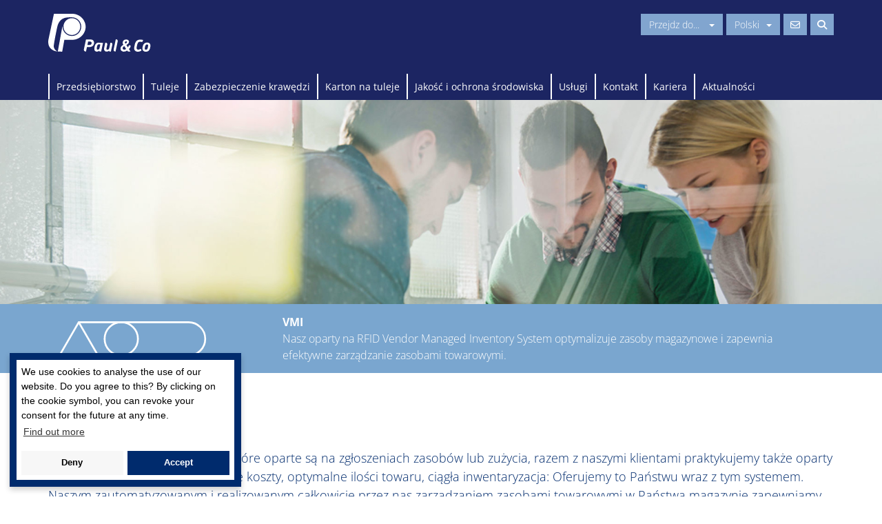

--- FILE ---
content_type: text/html; charset=utf-8
request_url: https://www.paulundco.de/pl/uslugi/vmi/
body_size: 11342
content:
<!DOCTYPE html>
<html lang="pl">
<head>

<meta charset="utf-8">
<!-- 
	This website is powered by TYPO3 - inspiring people to share!
	TYPO3 is a free open source Content Management Framework initially created by Kasper Skaarhoj and licensed under GNU/GPL.
	TYPO3 is copyright 1998-2025 of Kasper Skaarhoj. Extensions are copyright of their respective owners.
	Information and contribution at https://typo3.org/
-->



<title>VMI | Zoptymalizowane zasoby magazynowe</title>
<meta name="generator" content="TYPO3 CMS">
<meta name="description" content="Dzięki systemowi Vendor Managed Inventory (VMI) System Firma Paul &amp; Co zapewnia zoptymalizowane zasoby magazynowe.">
<meta name="twitter:card" content="summary">


<link rel="stylesheet" href="/typo3temp/assets/css/3be8a65ae349661d59b61c3dc364dd6a.css?1744300092" media="all">
<link rel="stylesheet" href="/typo3conf/ext/trio_basis/Resources/Public/vendor/video-js/video-js.css?1496220740" media="all">
<link rel="stylesheet" href="/typo3conf/ext/trio_basis/Resources/Public/css/cookieconsent.min.css?1562746022" media="all">
<link rel="stylesheet" href="/typo3conf/ext/trio_basis/Resources/Public/css/main.css?1744363940" media="all">
<link rel="stylesheet" href="/typo3conf/ext/trio_basis/Resources/Public/css/fa-all.css?1729700470" media="all">
<link rel="stylesheet" href="/typo3conf/ext/trio_basis/Resources/Public/css/history-slider.css?1655752117" media="all">
<link rel="stylesheet" href="/typo3conf/ext/trio_basis/Resources/Public/css/overrides.css?1729715270" media="all">
<link rel="stylesheet" href="/typo3conf/ext/trio_basis/Resources/Public/css/additional.css?1744365260" media="all">







<meta name="viewport" content="width=device-width, initial-scale=1">
<!--[if lt IE 9]>
<script src="//cdnjs.cloudflare.com/ajax/libs/html5shiv/3.7.3/html5shiv.min.js"></script>
<![endif]-->
<meta http-equiv="X-UA-Compatible" content="IE=Edge">
<link rel="apple-touch-icon" sizes="57x57" href="/fileadmin/favicons/paulco/apple-icon-57x57.png">
<link rel="apple-touch-icon" sizes="60x60" href="/fileadmin/favicons/paulco/apple-icon-60x60.png">
<link rel="apple-touch-icon" sizes="72x72" href="/fileadmin/favicons/paulco/apple-icon-72x72.png">
<link rel="apple-touch-icon" sizes="76x76" href="/fileadmin/favicons/paulco/apple-icon-76x76.png">
<link rel="apple-touch-icon" sizes="114x114" href="/fileadmin/favicons/paulco/apple-icon-114x114.png">
<link rel="apple-touch-icon" sizes="120x120" href="/fileadmin/favicons/paulco/apple-icon-120x120.png">
<link rel="apple-touch-icon" sizes="144x144" href="/fileadmin/favicons/paulco/apple-icon-144x144.png">
<link rel="apple-touch-icon" sizes="152x152" href="/fileadmin/favicons/paulco/apple-icon-152x152.png">
<link rel="apple-touch-icon" sizes="180x180" href="/fileadmin/favicons/paulco/apple-icon-180x180.png">
<link rel="icon" type="image/png" href="/fileadmin/favicons/paulco/favicon-16x16.png" sizes="16x16">
<link rel="icon" type="image/png" href="/fileadmin/favicons/paulco/favicon-32x32.png" sizes="32x32">
<link rel="icon" type="image/png" href="/fileadmin/favicons/paulco/favicon-96x96.png" sizes="96x96">
<link rel="icon" type="image/png" href="/fileadmin/favicons/paulco/android-icon-192x192.png" sizes="192x192">
<link rel="canonical" href="https://www.paulundco.de/pl/uslugi/vmi/"/>

<link rel="alternate" hreflang="de" href="https://www.paulundco.de/de/service/vmi/"/>
<link rel="alternate" hreflang="en" href="https://www.paulundco.de/en/service/vmi/"/>
<link rel="alternate" hreflang="fr" href="https://www.paulundco.de/fr/service/vmi/"/>
<link rel="alternate" hreflang="pl" href="https://www.paulundco.de/pl/uslugi/vmi/"/>
<link rel="alternate" hreflang="x-default" href="https://www.paulundco.de/de/service/vmi/"/>
</head>
<body class="paulco page-142">




	




	<header class="header-global" data-language-uid="6">
		<div class="container">
			<div class="row">
				<div class="col-sm-4 clearfix">
                    <a href="https://www.paulundco.de/" class="header-global__logo">
                        <img src="/typo3conf/ext/trio_basis/Resources/Public/images/logos/logo_paul-und-co_weiss.svg" alt="Kunert Logo #####">
                    </a>
				</div>
				<div class="col-sm-8 clearfix">
					<div class="header-global__menu">
						<div class="header-global__site-select form-inline">
							<div class="dropdown header-dropdown">
								<button class="btn btn-default dropdown-toggle" id="site-select" aria-expanded="true" data-dropdown-site-select data-status="closed">
									Przejdz do...
									<span class="caret-wrapper">
										<span class="caret"></span>
									</span>
								</button>
								<div class="site-select">
									<div class="site-select__section">
                                        <a class="site-select__link" href="https://www.kunertgruppe.com/de/">Kunert Gruppe</a>
    								</div>
									<div class="site-select__section">
										<h3 class="site-select__headline">Tuleje, zabezpieczenia krawedzi:</h3>
										<ul class="site-select__list">
											<li class="site-select__list-item">
                                                <a class="site-select__link" lang="de" href="/de/">Paul &amp; Co (DE)</a>
											</li>
											<li class="site-select__list-item">
                                                <a class="site-select__link" href="https://www.huelsenfabrik.ch/de/">H&uuml;lsenfabrik Lenzhard (CH)</a>
											</li>
                                            
											<li class="site-select__list-item">
                                                <a class="site-select__link" href="https://www.paulundco.at/de/">Paul &amp; Co Austria (AT)</a>
											</li>
											<li class="site-select__list-item">
                                                <a class="site-select__link" lang="fr-fr" href="https://www.beillard.fr/fr/">Beillard Tubes Carton (FR)</a>
											</li>
											<li class="site-select__list-item">
                                                <a class="site-select__link" lang="en" href="https://www.paulasia.com/en/">Paul &amp; Co Asia (ID)</a>
											</li>
											<li class="site-select__list-item">
                                                <a class="site-select__link" lang="hu-hu" href="https://www.halaspack.hu/hu/">Halaspack (HU)</a>
											</li>
										</ul>
									</div>
									<div class="site-select__section">
										<h3 class="site-select__headline">Opakowania z tektury falistej:</h3>
										<ul class="site-select__list">
											<li class="site-select__list-item">
                                                <a class="site-select__link" lang="de" href="https://www.kunertwellpappe.de/">Kunert Wellpappe (DE)</a>
											</li>
										</ul>
									</div>
									<div class="site-select__section">
										<h3 class="site-select__headline">Karton na tuleje:</h3>
										<ul class="site-select__list">
											<li class="site-select__list-item">
                                                <a class="site-select__link" lang="fr-fr" href="https://www.papeteries-du-rhin.com/fr/">Papeteries du Rhin (FR)</a>
											</li>
											<li class="site-select__list-item">
                                                <a class="site-select__link" lang="de" href="https://www.macher.de/de/">Carl Macher (DE)</a>
											</li>
										</ul>
									</div>
								</div>
							</div>
						</div>
						
							<form method="post" action="/" class="header-global__language-select form-inline">
							    <div class="dropdown header-dropdown header-dropdown--lang">
									
										
											
										
											
										
											
										
											
													<button class="btn btn-default dropdown-toggle" type="button" id="language-select" data-status="closed">
														Polski<span class="caret-wrapper"><span class="caret"></span></span>
													</button>
												
										
										<ul class="dropdown-menu" role="menu">
											<!-- Kunertgruppe -->
											
											<!-- Wellpappe -->
											
											<!-- Paul und Co -->
											
													<li role="presentation"><a class="language" lang="de" href="/de/service/vmi/">Deutsch</a></li>
													<li role="presentation"><a class="language" lang="en" href="/en/service/vmi/">English</a></li>
													<li role="presentation"><a class="language" lang="fr" href="/fr/service/vmi/">Français</a></li>
													<li role="presentation"><a class="language" lang="pl" href="/pl/uslugi/vmi/">Polski</a></li>
												
											<!-- Papeteries du Rhin -->
											
											<!-- Lenzhard -->
											
                                            <!-- Graupner -->
                                            
											<!-- Paul und Co Austria -->
											
											<!-- Halaspak -->
											
											<!-- Beillard -->
											
											<!-- Paul und Co Asia -->
											
											<!-- Carl Macher -->
											
											<!--
												<li role="presentation"><a role="menuitem" tabindex="-1" href="" class="language">Deutsch</a></li>
											
												<li role="presentation"><a role="menuitem" tabindex="-1" href="" class="language">English</a></li>
											
												<li role="presentation"><a role="menuitem" tabindex="-1" href="" class="language">Français</a></li>
											
												
													
											-->
										</ul>
									
								</div>
							</form>
						
						<div class="header-global__contact-search-wrapper">
							<span class="header-global__contact-link">
								<a href="#kontakt">
									<span class="container-icon">
										<span class="far fa-envelope"></span>
									</span>
								</a>
							</span>
							
								
									
										
  <form method="post" class="header-global__search" id="indexedsearch" action="">
<div>
<input type="hidden" name="tx_indexedsearch_pi2[__referrer][@extension]" value="IndexedSearch" />
<input type="hidden" name="tx_indexedsearch_pi2[__referrer][@controller]" value="Search" />
<input type="hidden" name="tx_indexedsearch_pi2[__referrer][@action]" value="form" />
<input type="hidden" name="tx_indexedsearch_pi2[__referrer][arguments]" value="YTowOnt9c8767609dc2a3ca45a9383edb1a0b2ddaee00660" />
<input type="hidden" name="tx_indexedsearch_pi2[__referrer][@request]" value="{&quot;@extension&quot;:&quot;IndexedSearch&quot;,&quot;@controller&quot;:&quot;Search&quot;,&quot;@action&quot;:&quot;form&quot;}9b885ccf661820bf9be35495ca50bf5e88463e1a" />
<input type="hidden" name="tx_indexedsearch_pi2[__trustedProperties]" value="{&quot;search&quot;:{&quot;_sections&quot;:1,&quot;_freeIndexUid&quot;:1,&quot;pointer&quot;:1,&quot;ext&quot;:1,&quot;searchType&quot;:1,&quot;defaultOperand&quot;:1,&quot;mediaType&quot;:1,&quot;sortOrder&quot;:1,&quot;group&quot;:1,&quot;languageUid&quot;:1,&quot;desc&quot;:1,&quot;numberOfResults&quot;:1,&quot;extendedSearch&quot;:1,&quot;sword&quot;:1}}a8b47abcb780e10782a1d97f27bf1998d5ae896c" />
</div>

		<input type="hidden" name="tx_indexedsearch_pi2[search][_sections]" value="0" />
		<input id="tx_indexedsearch_freeIndexUid" type="hidden" name="tx_indexedsearch_pi2[search][_freeIndexUid]" value="_" />
		<input id="tx_indexedsearch_pointer" type="hidden" name="tx_indexedsearch_pi2[search][pointer]" value="0" />
		<input type="hidden" name="tx_indexedsearch_pi2[search][ext]" value="" />
		<input type="hidden" name="tx_indexedsearch_pi2[search][searchType]" value="1" />
		<input type="hidden" name="tx_indexedsearch_pi2[search][defaultOperand]" value="0" />
		<input type="hidden" name="tx_indexedsearch_pi2[search][mediaType]" value="-1" />
		<input type="hidden" name="tx_indexedsearch_pi2[search][sortOrder]" value="rank_flag" />
		<input type="hidden" name="tx_indexedsearch_pi2[search][group]" value="" />
		<input type="hidden" name="tx_indexedsearch_pi2[search][languageUid]" value="6" />
		<input type="hidden" name="tx_indexedsearch_pi2[search][desc]" value="" />
		<input type="hidden" name="tx_indexedsearch_pi2[search][numberOfResults]" value="10" />
		<input type="hidden" name="tx_indexedsearch_pi2[search][extendedSearch]" value="" />

		<input class="header-global__search-input form-control" id="main-search-field" type="text" name="tx_indexedsearch_pi2[search][sword]" value="" />
		<button class="header-global__search-button btn btn-default" type="button" data-status="closed">
			<span class="fas fa-search"></span>
		</button>
	</form>


									
								
							
						</div>
					</div>
				</div>
			</div>
		</div>
	</header>



	<nav class="navigation">
		<div class="container">
			<div class="col-md-12">
				
					<ul class="nav-first-level">
						
							<li class="">
                                <a href="/pl/przedsiebiorstwo/" target="">Przedsiębiorstwo</a>
                                
								
									<div class="nav-grid-container">
										<ul class="nav-second-level">
											<li><button class="close-menu btn btn-default pull-right hidden-xs hidden-sm"><span>Zamknij &times;</span></button></li>
											
												
													<li>
														<a href="/pl/przedsiebiorstwo/pochodzenie-i-przyszlosc/" target="" class="nav-item">
															
																	<span>
																		<img src="/fileadmin/_processed_/f/1/csm_paul-und-co-header_herkunft-und-zukunft_eef94a76d5.jpg" width="120" height="28" alt="" />
																	</span>
																
															<span class="chevron-right"><i class="fas fa-chevron-right"></i></span>
															<span class="nav-item-text ">Pochodzenie i przyszłość</span>
														</a>
														
													</li>
												
													<li>
														<a href="/pl/przedsiebiorstwo/oddzialy/" target="" class="nav-item">
															
																	<span>
																		<img src="/fileadmin/_processed_/d/1/csm_paul-und-co-header-standorte_8cde014696.jpg" width="120" height="28" alt="" />
																	</span>
																
															<span class="chevron-right"><i class="fas fa-chevron-right"></i></span>
															<span class="nav-item-text ">Oddziały</span>
														</a>
														
													</li>
												
													<li>
														<a href="/pl/przedsiebiorstwo/partnerzy/" target="" class="nav-item">
															
																	<span>
																		<img src="/fileadmin/_processed_/6/1/csm_paul-und-co-header-unternehmen-partner_20150916_cf5d61f56d.jpg" width="120" height="28" alt="" />
																	</span>
																
															<span class="chevron-right"><i class="fas fa-chevron-right"></i></span>
															<span class="nav-item-text ">Partnerzy</span>
														</a>
														
													</li>
												
											
										</ul>
									</div>
								
							</li>
						
							<li class="">
                                <a href="/pl/tuleje/" target="">Tuleje</a>
                                
								
									<div class="nav-grid-container">
										<ul class="nav-second-level">
											<li><button class="close-menu btn btn-default pull-right hidden-xs hidden-sm"><span>Zamknij &times;</span></button></li>
											
												
													<li>
														<a href="/pl/tuleje/do-papieru/" target="" class="nav-item">
															
																	<span>
																		<img src="/fileadmin/_processed_/5/f/csm_paul-und-co-header-papier-uebersicht_f3a26c9ec5.jpg" width="120" height="28" alt="" />
																	</span>
																
															<span class="chevron-right"><i class="fas fa-chevron-right"></i></span>
															<span class="nav-item-text ">Do papieru</span>
														</a>
														
															<ul class="nav-third-level">
																
																	<li>
                                                                        <span class="chevron-right"><i class="fas fa-chevron-right"></i></span>
																		<span><a href="/pl/tuleje/do-papieru/do-papieru-graficznego/" target="" class="">Do papieru graficznego</a></span>
																	</li>
																
																	<li>
                                                                        <span class="chevron-right"><i class="fas fa-chevron-right"></i></span>
																		<span><a href="/pl/tuleje/do-papieru/do-papieru-graficznego/#c543" target="" class="">Konfigurator produktów</a></span>
																	</li>
																
																	<li>
                                                                        <span class="chevron-right"><i class="fas fa-chevron-right"></i></span>
																		<span><a href="/pl/tuleje/do-papieru/tuleje-do-papieru-pakowego/" target="" class="">Tuleje | Do papieru pakowego</a></span>
																	</li>
																
																	<li>
                                                                        <span class="chevron-right"><i class="fas fa-chevron-right"></i></span>
																		<span><a href="/pl/tuleje/do-papieru/tuleje-do-tektury-falistej/" target="" class="">Tuleje | Do tektury falistej</a></span>
																	</li>
																
																	<li>
                                                                        <span class="chevron-right"><i class="fas fa-chevron-right"></i></span>
																		<span><a href="/pl/tuleje/do-papieru/tuleje-do-papieru-technicznego/" target="" class="">Tuleje | Do papieru technicznego</a></span>
																	</li>
																
																	<li>
                                                                        <span class="chevron-right"><i class="fas fa-chevron-right"></i></span>
																		<span><a href="/pl/tuleje/do-papieru/tuleje-do-papieru-higienicznego/" target="" class="">Tuleje | Do papieru higienicznego</a></span>
																	</li>
																
																	<li>
                                                                        <span class="chevron-right"><i class="fas fa-chevron-right"></i></span>
																		<span><a href="/pl/tuleje/do-papieru/tuleje-do-papieru-specjalnego/" target="" class="">Tuleje | Do papieru specjalnego</a></span>
																	</li>
																
																	<li>
                                                                        <span class="chevron-right"><i class="fas fa-chevron-right"></i></span>
																		<span><a href="/pl/tuleje/do-papieru/tuleje-do-papieru-fotograficznego-i-do-druku-atramentowego/" target="" class="">Tuleje | Do papieru fotograficznego i do druku atramentowego</a></span>
																	</li>
																
															</ul>
														
													</li>
												
													<li>
														<a href="/pl/tuleje/do-folii-i-opakowan-elastycznych/" target="" class="nav-item">
															
																	<span>
																		<img src="/fileadmin/_processed_/1/4/csm_paul-und-co-header-folien-und-flexible-verpackungen-uebersicht_4731bf0b4d.jpg" width="120" height="28" alt="" />
																	</span>
																
															<span class="chevron-right"><i class="fas fa-chevron-right"></i></span>
															<span class="nav-item-text ">Do folii i opakowań elastycznych</span>
														</a>
														
															<ul class="nav-third-level">
																
																	<li>
                                                                        <span class="chevron-right"><i class="fas fa-chevron-right"></i></span>
																		<span><a href="/pl/tuleje/do-folii-i-opakowan-elastycznych/tuleje-standardowe-do-folii-i-opakowan-elastycznych/" target="" class="">Tuleje standardowe | Do folii i opakowań elastycznych</a></span>
																	</li>
																
																	<li>
                                                                        <span class="chevron-right"><i class="fas fa-chevron-right"></i></span>
																		<span><a href="/pl/tuleje/do-folii-i-opakowan-elastycznych/tuleje-wytrzymale-do-folii-i-opakowan-elastycznych/" target="" class="">Tuleje wytrzymałe | Do folii i opakowań elastycznych</a></span>
																	</li>
																
																	<li>
                                                                        <span class="chevron-right"><i class="fas fa-chevron-right"></i></span>
																		<span><a href="/pl/tuleje/do-folii-i-opakowan-elastycznych/gladkie-uszlachetnione-czyste-do-folii-i-opakowan-elastycznych/" target="" class="">Gładkie, uszlachetnione, czyste | Do folii i opakowań elastycznych</a></span>
																	</li>
																
																	<li>
                                                                        <span class="chevron-right"><i class="fas fa-chevron-right"></i></span>
																		<span><a href="/pl/tuleje/do-folii-i-opakowan-elastycznych/srodki-pomocnicze-do-nawijania/" target="" class="">Środki pomocnicze do nawijania</a></span>
																	</li>
																
																	<li>
                                                                        <span class="chevron-right"><i class="fas fa-chevron-right"></i></span>
																		<span><a href="/pl/tuleje/do-folii-i-opakowan-elastycznych/odporne-na-tasme-i-do-zastosowania-zewnetrznego/" target="" class="">Odporne na taśmę i do zastosowania zewnętrznego</a></span>
																	</li>
																
																	<li>
                                                                        <span class="chevron-right"><i class="fas fa-chevron-right"></i></span>
																		<span><a href="/pl/tuleje/do-folii-i-opakowan-elastycznych/do-opakowan-elastycznych/" target="" class="">Do opakowań elastycznych</a></span>
																	</li>
																
															</ul>
														
													</li>
												
													<li>
														<a href="/pl/tuleje/do-metalu/" target="" class="nav-item">
															
																	<span>
																		<img src="/fileadmin/_processed_/6/4/csm_paul-und-co-header-papier-metall_7bcf227015.jpg" width="120" height="28" alt="" />
																	</span>
																
															<span class="chevron-right"><i class="fas fa-chevron-right"></i></span>
															<span class="nav-item-text ">Do metalu</span>
														</a>
														
													</li>
												
													<li>
														<a href="/pl/tuleje/do-tekstyliow-i-wloknin/" target="" class="nav-item">
															
																	<span>
																		<img src="/fileadmin/_processed_/1/d/csm_paul-und-co-header-folien-und-flexible-verpackungen-textilien_f4596b809a.jpg" width="120" height="28" alt="" />
																	</span>
																
															<span class="chevron-right"><i class="fas fa-chevron-right"></i></span>
															<span class="nav-item-text ">Do tekstyliów i włóknin</span>
														</a>
														
													</li>
												
													<li>
														<a href="/pl/tuleje/do-zastosowan-specjalnych/" target="" class="nav-item">
															
																	<span>
																		<img src="/fileadmin/_processed_/f/5/csm_paul-und-co-header-spezielle-anwendungen-uebersicht_9df6cb2e28.jpg" width="120" height="28" alt="" />
																	</span>
																
															<span class="chevron-right"><i class="fas fa-chevron-right"></i></span>
															<span class="nav-item-text ">Do zastosowań specjalnych</span>
														</a>
														
													</li>
												
											
										</ul>
									</div>
								
							</li>
						
							<li class="">
                                <a href="/pl/zabezpieczenie-krawedzi/" target="">Zabezpieczenie krawędzi</a>
                                
								
									<div class="nav-grid-container">
										<ul class="nav-second-level">
											<li><button class="close-menu btn btn-default pull-right hidden-xs hidden-sm"><span>Zamknij &times;</span></button></li>
											
												
													<li>
														<a href="/pl/zabezpieczenie-krawedzi/katownikowe-zabezpieczenie-krawedzi/" target="" class="nav-item">
															
																	<span>
																		<img src="/fileadmin/_processed_/4/2/csm_header-kantenschutz-winkelkantenschutz-uebersicht_b73115134f.jpg" width="120" height="28" alt="" />
																	</span>
																
															<span class="chevron-right"><i class="fas fa-chevron-right"></i></span>
															<span class="nav-item-text ">Kątownikowe zabezpieczenie krawędzi</span>
														</a>
														
															<ul class="nav-third-level">
																
																	<li>
                                                                        <span class="chevron-right"><i class="fas fa-chevron-right"></i></span>
																		<span><a href="/pl/zabezpieczenie-krawedzi/katownikowe-zabezpieczenie-krawedzi/standard/" target="" class="">Standard</a></span>
																	</li>
																
																	<li>
                                                                        <span class="chevron-right"><i class="fas fa-chevron-right"></i></span>
																		<span><a href="/pl/zabezpieczenie-krawedzi/katownikowe-zabezpieczenie-krawedzi/typ-xq/" target="" class="">Typ XQ</a></span>
																	</li>
																
																	<li>
                                                                        <span class="chevron-right"><i class="fas fa-chevron-right"></i></span>
																		<span><a href="/pl/zabezpieczenie-krawedzi/katownikowe-zabezpieczenie-krawedzi/rock-solid/" target="" class="">Rock-Solid</a></span>
																	</li>
																
																	<li>
                                                                        <span class="chevron-right"><i class="fas fa-chevron-right"></i></span>
																		<span><a href="/pl/zabezpieczenie-krawedzi/katownikowe-zabezpieczenie-krawedzi/odpornosc-na-wilgoc/" target="" class="">Odporność na wilgoć</a></span>
																	</li>
																
																	<li>
                                                                        <span class="chevron-right"><i class="fas fa-chevron-right"></i></span>
																		<span><a href="/pl/zabezpieczenie-krawedzi/katownikowe-zabezpieczenie-krawedzi/samoprzylepne/" target="" class="">Samoprzylepne</a></span>
																	</li>
																
																	<li>
                                                                        <span class="chevron-right"><i class="fas fa-chevron-right"></i></span>
																		<span><a href="/pl/zabezpieczenie-krawedzi/katownikowe-zabezpieczenie-krawedzi/obsluga-automatow/" target="" class="">Obsługa automatów</a></span>
																	</li>
																
																	<li>
                                                                        <span class="chevron-right"><i class="fas fa-chevron-right"></i></span>
																		<span><a href="/pl/zabezpieczenie-krawedzi/katownikowe-zabezpieczenie-krawedzi/z-kolorowym-nadrukiem/" target="" class="">Z kolorowym nadrukiem</a></span>
																	</li>
																
																	<li>
                                                                        <span class="chevron-right"><i class="fas fa-chevron-right"></i></span>
																		<span><a href="/pl/zabezpieczenie-krawedzi/katownikowe-zabezpieczenie-krawedzi/jednorazowe-zabezpieczenie-ladunku/" target="" class="">Jednorazowe zabezpieczenie ładunku</a></span>
																	</li>
																
																	<li>
                                                                        <span class="chevron-right"><i class="fas fa-chevron-right"></i></span>
																		<span><a href="/pl/zabezpieczenie-krawedzi/katownikowe-zabezpieczenie-krawedzi/katownik-flex/" target="" class="">Kątownik Flex</a></span>
																	</li>
																
															</ul>
														
													</li>
												
													<li>
														<a href="/pl/zabezpieczenie-krawedzi/rolkowe-zabezpieczenie-krawedzi/" target="" class="nav-item">
															
																	<span>
																		<img src="/fileadmin/_processed_/8/a/csm_header-kantenschutz-rollenkantenschutz_6922d24f2c.jpg" width="120" height="28" alt="" />
																	</span>
																
															<span class="chevron-right"><i class="fas fa-chevron-right"></i></span>
															<span class="nav-item-text ">Rolkowe zabezpieczenie krawędzi</span>
														</a>
														
													</li>
												
													<li>
														<a href="/pl/zabezpieczenie-krawedzi/ceowniki/" target="" class="nav-item">
															
																	<span>
																		<img src="/fileadmin/_processed_/0/1/csm_header-kantenschutz-u-profil-uebersicht_20150916_3eb949f589.jpg" width="120" height="28" alt="" />
																	</span>
																
															<span class="chevron-right"><i class="fas fa-chevron-right"></i></span>
															<span class="nav-item-text ">Ceowniki</span>
														</a>
														
															<ul class="nav-third-level">
																
																	<li>
                                                                        <span class="chevron-right"><i class="fas fa-chevron-right"></i></span>
																		<span><a href="/pl/zabezpieczenie-krawedzi/ceowniki/kartony-2u/" target="" class="">Kartony 2U</a></span>
																	</li>
																
															</ul>
														
													</li>
												
													<li>
														<a href="/pl/zabezpieczenie-krawedzi/profile-plaskie/" target="" class="nav-item">
															
																	<span>
																		<img src="/fileadmin/_processed_/b/1/csm_header-kantenschutz-planprofile_4672143811.jpg" width="120" height="28" alt="" />
																	</span>
																
															<span class="chevron-right"><i class="fas fa-chevron-right"></i></span>
															<span class="nav-item-text ">Profile płaskie</span>
														</a>
														
													</li>
												
													<li>
														<a href="/pl/zabezpieczenie-krawedzi/circoflex/" target="" class="nav-item">
															
																	<span>
																		<img src="/fileadmin/_processed_/7/c/csm_header-kantenschutz-circoflex_2c5ab8fa7d.jpg" width="120" height="28" alt="" />
																	</span>
																
															<span class="chevron-right"><i class="fas fa-chevron-right"></i></span>
															<span class="nav-item-text ">Circoflex</span>
														</a>
														
													</li>
												
											
										</ul>
									</div>
								
							</li>
						
							<li class="">
                                <a href="/pl/karton-na-tuleje/" target="">Karton na tuleje</a>
                                
								
							</li>
						
							<li class="">
                                <a href="/pl/jakosc-i-ochrona-srodowiska/" target="">Jakość i ochrona środowiska</a>
                                
								
									<div class="nav-grid-container">
										<ul class="nav-second-level">
											<li><button class="close-menu btn btn-default pull-right hidden-xs hidden-sm"><span>Zamknij &times;</span></button></li>
											
												
													<li>
														<a href="/pl/jakosc-i-ochrona-srodowiska/zarzadzanie-jakoscia/" target="" class="nav-item">
															
																	<span>
																		<img src="/fileadmin/_processed_/5/c/csm_paul-und-co-header-qualitaetsmanagement_fa7e92c217.jpg" width="120" height="28" alt="" />
																	</span>
																
															<span class="chevron-right"><i class="fas fa-chevron-right"></i></span>
															<span class="nav-item-text ">Zarządzanie jakością</span>
														</a>
														
													</li>
												
													<li>
														<a href="/pl/jakosc-i-ochrona-srodowiska/zarzadzanie-ochrona-srodowiska/" target="" class="nav-item">
															
																	<span>
																		<img src="/fileadmin/_processed_/e/3/csm_paul-und-co-header-umweltmanagement_2a78212fe6.jpg" width="120" height="28" alt="" />
																	</span>
																
															<span class="chevron-right"><i class="fas fa-chevron-right"></i></span>
															<span class="nav-item-text ">Zarządzanie ochroną środowiska</span>
														</a>
														
													</li>
												
													<li>
														<a href="/pl/jakosc-i-ochrona-srodowiska/zarzadzanie-higiena/" target="" class="nav-item">
															
																	<span>
																		<img src="/fileadmin/_processed_/3/2/csm_paul-und-co-header-hygienemanagement_71ab2a694e.jpg" width="120" height="28" alt="" />
																	</span>
																
															<span class="chevron-right"><i class="fas fa-chevron-right"></i></span>
															<span class="nav-item-text ">Zarządzanie higieną</span>
														</a>
														
													</li>
												
													<li>
														<a href="/pl/jakosc-i-ochrona-srodowiska/zarzadzanie-energia/" target="" class="nav-item">
															
																	<span>
																		<img src="/fileadmin/_processed_/f/0/csm_paul-und-co-header-energiemanagement_1e6dfaebdc.jpg" width="120" height="28" alt="" />
																	</span>
																
															<span class="chevron-right"><i class="fas fa-chevron-right"></i></span>
															<span class="nav-item-text ">Zarządzanie energią</span>
														</a>
														
													</li>
												
											
										</ul>
									</div>
								
							</li>
						
							<li class=" active">
                                <a href="/pl/uslugi/" target="">Usługi</a>
                                
								
									<div class="nav-grid-container">
										<ul class="nav-second-level">
											<li><button class="close-menu btn btn-default pull-right hidden-xs hidden-sm"><span>Zamknij &times;</span></button></li>
											
												
													<li>
														<a href="/pl/uslugi/centrum-ciecia/" target="" class="nav-item">
															
																	<span>
																		<img src="/fileadmin/_processed_/4/0/csm_paul-und-co-header-schneidcenter_193fe058c1.jpg" width="120" height="28" alt="" />
																	</span>
																
															<span class="chevron-right"><i class="fas fa-chevron-right"></i></span>
															<span class="nav-item-text ">Centrum cięcia</span>
														</a>
														
													</li>
												
													<li>
														<a href="/pl/uslugi/vmi/" target="" class="nav-item">
															
																	<span>
																		<img src="/fileadmin/_processed_/6/2/csm_header_vmi1_29f4f4b380.jpg" width="120" height="28" alt="" />
																	</span>
																
															<span class="chevron-right"><i class="fas fa-chevron-right"></i></span>
															<span class="nav-item-text  active">VMI</span>
														</a>
														
													</li>
												
													<li>
														<a href="/pl/uslugi/pobieranie/" target="" class="nav-item">
															
																	<span>
																		<img src="/fileadmin/_processed_/3/0/csm_header_download_0441e7fa25.jpg" width="120" height="28" alt="" />
																	</span>
																
															<span class="chevron-right"><i class="fas fa-chevron-right"></i></span>
															<span class="nav-item-text ">Pobieranie</span>
														</a>
														
													</li>
												
											
										</ul>
									</div>
								
							</li>
						
							<li class="">
                                <a href="/pl/kontakt/" target="">Kontakt</a>
                                
								
							</li>
						
							<li class="">
                                <a href="/pl/kariera/" target="">Kariera</a>
                                
								
							</li>
						
							<li class="">
                                <a href="/pl/aktualnosci/" target="">Aktualności</a>
                                
								
									<div class="nav-grid-container">
										<ul class="nav-second-level">
											<li><button class="close-menu btn btn-default pull-right hidden-xs hidden-sm"><span>Zamknij &times;</span></button></li>
											
												
													<li>
														<a href="/pl/aktualnosci/aktualnosci-i-prasa/" target="" class="nav-item">
															
																	<span>
																		<img src="/fileadmin/_processed_/8/b/csm_paul-und-co-header-news_49cc0cdaf9.jpg" width="120" height="28" alt="" />
																	</span>
																
															<span class="chevron-right"><i class="fas fa-chevron-right"></i></span>
															<span class="nav-item-text ">Aktualności i prasa</span>
														</a>
														
													</li>
												
													<li>
														<a href="/pl/aktualnosci/terminy/" target="" class="nav-item">
															
																	<span>
																		<img src="/fileadmin/_processed_/d/b/csm_paul-und-co-header-termine_08eaa51a94.jpg" width="120" height="28" alt="" />
																	</span>
																
															<span class="chevron-right"><i class="fas fa-chevron-right"></i></span>
															<span class="nav-item-text ">Terminy</span>
														</a>
														
													</li>
												
											
										</ul>
									</div>
								
							</li>
						
					</ul>
				

			</div>
		</div>

		<div class="mobile-trigger" data-open="false" data-nav-trigger>
			<span class="fas fa-bars"></span>
		</div>
	</nav>




	
    <!-- hero unit, optional content elements from colPos 1 (one) -->
	
		
			<div class="hero-unit">
				
					
    

            <div id="c649" class="frame frame-default frame-type-triobasis_teaserheadimage frame-layout-0">
                
                    <a id="c11041"></a>
                
                
                    



                
                
                    

    



                
                

    
    

    
            <div class="hero-unit-mainpage">
    	       <img title="VMI" alt="VMI" src="/fileadmin/_processed_/6/2/csm_header_vmi1_92145e8c19.jpg" width="1900" height="440" />
    	   </div>
    	



                
                    



                
                
                    



                
            </div>

        


				
					
    

            <div id="c13289" class="frame frame-default frame-type-triobasis_banner frame-layout-0">
                
                    <a id="c13704"></a>
                
                
                    



                
                
                    

    



                
                

    
    

    <div class="banner">
        <div class="container banner-container">
            <div class="banner-front col-sm-3">
                 <img class="icon" src="/typo3conf/ext/trio_basis/Resources/Public/icons-banner/icon-huelse-winkelkantenschutz.svg" alt="icon">
            </div>
            <div class="banner-back col-sm-9">
                <p class="subheadline"><strong>VMI</strong><br> Nasz oparty na RFID Vendor Managed Inventory System optymalizuje zasoby magazynowe i zapewnia efektywne zarządzanie zasobami towarowymi.</p>
            </div>
        </div>
    </div>



                
                    



                
                
                    



                
            </div>

        


				
			</div>
		
	




<div class="container">
    <div class="row">
        <div class="col-md-12">
            <main class="main-content">
                
	<!-- main content output - default rendering -->
    <div id="back-top" class="button__scroll-top">
        <i class="fa fa-angle-up fa-2x"></i>
    </div>
    
        <nav class="row no-gutters" id="breadcrumb">
            <div class="col-12 col-xl-6 offset-xl-3">
                <ol>
                    
                        
                            <li class="">
                                
                                
                                        
                                                <a href="/pl/">Paul &amp; Co</a>
                                            
                                    
                            </li>
                        
                            <li class="">
                                
                                
                                        
                                                <a href="/pl/uslugi/">Usługi</a>
                                            
                                    
                            </li>
                        
                            <li class="active">
                                
                                
                                        
                                                VMI
                                            
                                    
                            </li>
                        
                    
                </ol>
            </div>
        </nav>
    
	
    

            <div id="c650" class="frame frame-default frame-type-triobasis_teaser4 frame-layout-0">
                
                    <a id="c11042"></a>
                
                
                    



                
                
                    

    



                
                

    
    

    <div class="bodycopy">
		
        <div class="text"><p>Oprócz zwykłych systemów VMI, które oparte są na zgłoszeniach zasobów lub zużycia, razem z naszymi klientami praktykujemy także oparty na RFID system VMI. Zredukowane koszty, optymalne ilości towaru, ciągła inwentaryzacja: Oferujemy to Państwu wraz z tym systemem. Naszym zautomatyzowanym i realizowanym całkowicie przez nas zarządzaniem zasobami towarowymi w Państwa magazynie zapewniamy efektywne zarządzanie zasobami. Razem z Państwem określamy zasoby zadane i minimalne. W ich granicach nasi doradcy klienta we własnym zakresie zarządzają Państwa zasobami magazynowymi.</p>
<h3>Jak działa efektywne zarządzanie zasobami towarowymi?</h3>
<p>Podstawą naszego systemu zarządzania są jednostki opakowaniowe wyposażone w RFID. Zapewniają one, że każda jednostka opakowaniowa w każdym miejscu łańcucha logistycznego może być jednoznacznie identyfikowana, także z odległości. Umożliwia to nam automatyczne określanie zasobów tulei w magazynie za pomocą czytników RFID i wysyłanie online informacji do naszych menedżerów zasobów. Jako klient korzystają Państwo nie tylko ze zmniejszonej ilości błędów i zredukowanych kosztów, ale też z tego, że dodatkowe inwentaryzacje stają się zbędne.</p>
<h3>Korzyści:</h3><ul> 	<li>Brak sytuacji braku na magazynie i nieprawidłowych danych ilościowych</li> 	<li>Znacznie zredukowane koszty i zredukowany nakład przy zamawianiu towarów i zarządzaniu</li> 	<li>Niewielka ilość błędów dzięki ciągłej inwentaryzacji</li> 	<li>Nadzór i dyspozycje realizowane są w sposób samowystarczalny</li> </ul></div>
    </div>



                
                    



                
                
                    



                
            </div>

        



            </main>
        </div>
    </div>
</div>



	<footer class="footer-global">

		<!-- footer, optional content elements from colPos 2 (two) -->
		<div class="footer-global-newsletter">
			<div class="container">
				<div class="row">
					<div class="col-md-12">
                        
					</div>
				</div>
			</div>
		</div>

		<!-- main footer content (sitemap, contact-form) -->
		<div class="footer-global-main">
			<div class="container">
				<div class="row">
					<div class="col-md-8">

						<div id="kontakt" class="footer-global-headline-wrapper">
							<span class="footer-global-headline">
                                
                                        Kontakt
                                    
                            </span>
						</div>

                        
                        
    

            <div id="c19511" class="frame frame-default frame-type-form_formframework frame-layout-0">
                
                    <a id="c19516"></a>
                
                
                    



                
                
                    

    



                
                

    
    

    

        <form enctype="multipart/form-data" method="post" id="contactForm-19511" action="/pl/uslugi/vmi/?tx_form_formframework%5Baction%5D=perform&amp;tx_form_formframework%5Bcontroller%5D=FormFrontend&amp;cHash=932613fb00f953300eb0b7e14b39ae63#contactForm-19511">
<div><input type="hidden" name="tx_form_formframework[contactForm-19511][__state]" value="TzozOToiVFlQTzNcQ01TXEZvcm1cRG9tYWluXFJ1bnRpbWVcRm9ybVN0YXRlIjoyOntzOjI1OiIAKgBsYXN0RGlzcGxheWVkUGFnZUluZGV4IjtpOjA7czoxMzoiACoAZm9ybVZhbHVlcyI7YTowOnt9fQ==7bade1f53e4a61828a01db4af72a0f527ef487b2" /><input type="hidden" name="tx_form_formframework[__trustedProperties]" value="{&quot;contactForm-19511&quot;:{&quot;34s2Kby&quot;:1,&quot;salutation&quot;:1,&quot;firstName&quot;:1,&quot;lastName&quot;:1,&quot;company&quot;:1,&quot;zip&quot;:1,&quot;city&quot;:1,&quot;phone&quot;:1,&quot;email&quot;:1,&quot;message&quot;:1,&quot;captcha&quot;:1,&quot;dataPrivacy&quot;:1,&quot;__currentPage&quot;:1}}744e1558ca5ad356b81d3362612dab681c9762ae" />
</div>

            

    
        <h2>Step</h2>
    
    
        

        <input autocomplete="34s2Kby" aria-hidden="true" id="contactForm-19511-34s2Kby" style="position:absolute; margin:0 0 0 -999em;" tabindex="-1" type="text" name="tx_form_formframework[contactForm-19511][34s2Kby]" />
    


    
        

    <div class="row">
        
            <div class="col-12 col-sm-12 col-md-12 col-lg-6 col-xl-6 col-xxl-6">
                

    <div class="row">
        
            <div class="col-12 col-sm-12 col-md-12 col-lg-12 col-xl-12 col-xxl-12">
                

    

	<div class="form-group">
		
			<label class="control-label" for="contactForm-19511-salutation">Tytuł
<span class="required">*</span>

</label>
		
		<div class="input">
			
				
        
                <select required="required" class=" form-control" id="contactForm-19511-salutation" name="tx_form_formframework[contactForm-19511][salutation]"><option value="">Proszę wybrać</option>
<option value="female">Pani</option>
<option value="male">Pan</option>
</select>
            
    
				
			
			
		</div>
	</div>






            </div>
        
            <div class="col-12 col-sm-12 col-md-12 col-lg-12 col-xl-12 col-xxl-12">
                

    

	<div class="form-group">
		
			<label class="control-label" for="contactForm-19511-firstName">Imię
<span class="required">*</span>

</label>
		
		<div class="input">
			
				
        <input required="required" placeholder="Twoje imię" class=" form-control" id="contactForm-19511-firstName" type="text" name="tx_form_formframework[contactForm-19511][firstName]" value="" />
    
				
			
			
		</div>
	</div>






            </div>
        
            <div class="col-12 col-sm-12 col-md-12 col-lg-12 col-xl-12 col-xxl-12">
                

    

	<div class="form-group">
		
			<label class="control-label" for="contactForm-19511-lastName">Nazwisko
<span class="required">*</span>

</label>
		
		<div class="input">
			
				
        <input required="required" placeholder="Twoje nazwisko" class=" form-control" id="contactForm-19511-lastName" type="text" name="tx_form_formframework[contactForm-19511][lastName]" value="" />
    
				
			
			
		</div>
	</div>






            </div>
        
            <div class="col-12 col-sm-12 col-md-12 col-lg-12 col-xl-12 col-xxl-12">
                

    

	<div class="form-group">
		
			<label class="control-label" for="contactForm-19511-company">Firma</label>
		
		<div class="input">
			
				
        <input placeholder="Twoja firma" class=" form-control" id="contactForm-19511-company" type="text" name="tx_form_formframework[contactForm-19511][company]" value="" />
    
				
			
			
		</div>
	</div>






            </div>
        
            <div class="col-12 col-sm-12 col-md-12 col-lg-12 col-xl-12 col-xxl-12">
                

    

	<div class="form-group">
		
			<label class="control-label" for="contactForm-19511-zip">Kod pocztowy
<span class="required">*</span>

</label>
		
		<div class="input">
			
				
        <input required="required" placeholder="Twój kod pocztowy" class=" form-control" id="contactForm-19511-zip" type="text" name="tx_form_formframework[contactForm-19511][zip]" value="" />
    
				
			
			
		</div>
	</div>






            </div>
        
            <div class="col-12 col-sm-12 col-md-12 col-lg-12 col-xl-12 col-xxl-12">
                

    

	<div class="form-group">
		
			<label class="control-label" for="contactForm-19511-city">Miejscowosc
<span class="required">*</span>

</label>
		
		<div class="input">
			
				
        <input required="required" placeholder="Twoja miejscowosc" class=" form-control" id="contactForm-19511-city" type="text" name="tx_form_formframework[contactForm-19511][city]" value="" />
    
				
			
			
		</div>
	</div>






            </div>
        
            <div class="col-12 col-sm-12 col-md-12 col-lg-12 col-xl-12 col-xxl-12">
                

    

	<div class="form-group">
		
			<label class="control-label" for="contactForm-19511-phone">Telefon</label>
		
		<div class="input">
			
				
        <input placeholder="Twój numer telefonu" class=" form-control" id="contactForm-19511-phone" type="tel" name="tx_form_formframework[contactForm-19511][phone]" value="" />
    
				
			
			
		</div>
	</div>






            </div>
        
            <div class="col-12 col-sm-12 col-md-12 col-lg-12 col-xl-12 col-xxl-12">
                

    

	<div class="form-group">
		
			<label class="control-label" for="contactForm-19511-email">E-mail
<span class="required">*</span>

</label>
		
		<div class="input">
			
				
        <input required="required" placeholder="Twój adres e-mail" class=" form-control" id="contactForm-19511-email" type="email" name="tx_form_formframework[contactForm-19511][email]" value="" />
    
				
			
			
		</div>
	</div>






            </div>
        
    </div>



            </div>
        
            <div class="col-12 col-sm-12 col-md-12 col-lg-6 col-xl-6 col-xxl-6">
                

    <div class="row">
        
            <div class="col-12 col-sm-12 col-md-12 col-lg-12 col-xl-12 col-xxl-12">
                

    

	<div class="form-group">
		
			<label class="control-label" for="contactForm-19511-message">Twoja wiadomość
<span class="required">*</span>

</label>
		
		<div class="input">
			
				
        <textarea required="required" placeholder="W tym miejscu wpisz wiadomosc; skontaktujemy sie z Toba najszybciej, jak to bedzie mozliwe. Otrzymasz kopie tej wiadomosci, która przeslemy na podany adres e-mail." class="xxlarge form-control" id="contactForm-19511-message" name="tx_form_formframework[contactForm-19511][message]"></textarea>
    
				
			
			
		</div>
	</div>






            </div>
        
    </div>



            </div>
        
    </div>



    
        

    

	<div class="form-group">
		
			<label class="control-label" for="contactForm-19511-captcha">Monit bezpieczeństwa
<span class="required">*</span>

</label>
		
		<div class="">
			
				
        <div class="captcha">
            <img
                src="/pl/uslugi/vmi?type=3413"
                alt="Enter the character string shown in the picture"
                aria-live="polite"
                loading="lazy"
                onload="this.parentElement.classList.remove('captcha--reloading'); return false;" />
            
                <a
                    class="captcha__reload"
                    href="#"
                    title="Load new captcha"
                    aria-label="Refresh"
                    role="button"
                    data-url="/pl/uslugi/vmi?type=3413"
                    onclick="const div = this.parentElement; div.classList.add('captcha--reloading', 'captcha--spin'); let captchaUrl = this.dataset.url; this.previousElementSibling.setAttribute('src', captchaUrl + (/\?/.test(captchaUrl) ? '&' : '?') + 'now=' + Date.now()); setTimeout(function(){div.classList.remove('captcha--spin')},400); return false;">
                    <svg width="31" height="28" xmlns="http://www.w3.org/2000/svg">
                        <g fill="#000" fill-rule="evenodd">
                            <path d="M10 10.7 6.3 8.5a11 11 0 0 1 20 3l2.5-.8h.4v-.3A14 14 0 0 0 3.6 7L.3 5l1.8 8.3 8-2.6ZM31 23l-1.7-8-8 2.5 3.7 2.1a10.9 10.9 0 0 1-19.8-2.3l-2 .6-1 .3a13.9 13.9 0 0 0 17 9.3 14 14 0 0 0 8.4-6.4l3.4 2Z" />
                        </g>
                    </svg>
                </a>
            
            
                <a
                    class="captcha__audio"
                    href="#"
                    data-url="/pl/uslugi/vmi?type=3414"
                    title="Read captcha aloud"
                    aria-label="Read"
                    role="button"
                    onclick="const div = this.parentElement;window.captchaAudio = window.captchaAudio ? window.captchaAudio : new Audio();window.captchaAudio.addEventListener('ended', () => div.classList.remove('captcha--playing'));if (window.captchaAudio.paused) {	div.classList.add('captcha--playing');	const img = div.querySelector('img');	const c = document.createElement('canvas');	const ctx = c.getContext('2d');	const data = new FormData();	c.width = img.naturalWidth;	c.height = img.naturalHeight;	ctx.drawImage(img, 0, 0);	data.append('captchaDataUrl', c.toDataURL());fetch('/pl/uslugi/vmi?type=3414', {method: 'POST',body: data}).then(response => response.blob()).then(blob => {	window.captchaAudio.src = window.URL.createObjectURL(blob);	window.captchaAudio.play();	});} else {	window.captchaAudio.pause();div.classList.remove('captcha--playing')} return false;">
                    <svg xmlns="http://www.w3.org/2000/svg" height="35" fill="none" viewBox="0 0 115 100">
                        <path
                            fill="#000"
                            d="M59.145 50.136v39.223c0 1.334-.135 2.667-1.65 3.256-1.521.588-2.308-.386-3.173-1.256C48.197 85.255 42.025 79.188 36 73a7.603 7.603 0 0 0-6.162-2.666c-5.734.187-11.479.078-17.23 0-3 0-3.494-.495-3.494-3.438v-33.88c0-2.666.589-3.317 3.318-3.333H30.786a5.705 5.705 0 0 0 4.48-1.87c6.067-6.078 12.203-12.146 18.322-18.307a14.896 14.896 0 0 1 1.64-1.546 2.285 2.285 0 0 1 2.392-.428 2.296 2.296 0 0 1 1.432 1.964c.114.833.146 1.677.094 2.52.02 12.71.02 25.417 0 38.121Z" />
                        <path
                            fill="#000"
                            class="captcha__audio__mute"
                            d="M67.935 29.935a3.192 3.192 0 0 1 4.515 0l15.05 15.05 15.05-15.05a3.192 3.192 0 1 1 4.515 4.515L92.015 49.5l15.05 15.05a3.192 3.192 0 1 1-4.515 4.515L87.5 54.015l-15.05 15.05a3.192 3.192 0 1 1-4.515-4.515l15.05-15.05-15.05-15.05a3.192 3.192 0 0 1 0-4.515Z" />
                        <path
                            fill="#000"
                            class="captcha__audio__sound"
                            d="M97.839 49.896a42.769 42.769 0 0 1-11.584 29.625c-.432.485-.906.927-1.416 1.334A3.642 3.642 0 0 1 80 80.563a3.737 3.737 0 0 1-.307-4.667c.463-.593.963-1.156 1.495-1.682a35.772 35.772 0 0 0 9.349-23.964 35.784 35.784 0 0 0-9.162-24.036 18.253 18.253 0 0 1-1.693-1.896 3.74 3.74 0 0 1 .532-4.864 3.57 3.57 0 0 1 4.65-.105c.59.47 1.131.995 1.615 1.573a42.513 42.513 0 0 1 11.36 28.974Z" />
                        <path
                            fill="#000"
                            class="captcha__audio__sound"
                            d="M81.333 51.667a25.566 25.566 0 0 1-6.562 16 10.73 10.73 0 0 1-1.6 1.588 3.71 3.71 0 0 1-4.88-.323A3.603 3.603 0 0 1 68 64.24c.375-.547.865-1 1.333-1.506a19.157 19.157 0 0 0-.172-25.495c-.307-.359-.65-.682-.932-1.051a3.695 3.695 0 0 1 .318-5.084 3.749 3.749 0 0 1 5.104.203c.86.85 1.646 1.766 2.349 2.745 3.495 4.64 5.333 10.177 5.333 17.615Z" />
                    </svg>
                </a>
            
        </div>
        <input autocomplete="off" required="required" class=" form-control" id="contactForm-19511-captcha" type="text" name="tx_form_formframework[contactForm-19511][captcha]" value="" />
    
				
			
			
		</div>
	</div>






    
        

    

	<div class="form-group">
		
		<div class="input checkbox">
			
				
        <div class="form-check">
            <label class="add-on form-check-label" for="contactForm-19511-dataPrivacy">
                <input type="hidden" name="tx_form_formframework[contactForm-19511][dataPrivacy]" value="" /><input required="required" class="add-on" id="contactForm-19511-dataPrivacy" type="checkbox" name="tx_form_formframework[contactForm-19511][dataPrivacy]" value="1" />
                <span>Wyrażam zgodę na gromadzenie i przetwarzanie moich danych z formularza kontaktowego w celu udzielenia odpowiedzi na moje zapytanie. Ane zostaną usunięte po przetworzeniu Twojego podania o pracę. Uwaga: Zgodę na przyszłość można w każdej chwili odwołać za pośrednictwem poczty elektronicznej na adres info@kunertgruppe.com. Szczegóły są regulowane w naszym oświadczeniu o ochronie danych osobowych.
<span class="required">*</span>

</span>
            </label>
        </div>
    
				
			
			
		</div>
	</div>






    



            <div class="actions">
                
<nav class="form-navigation">
    <div class="btn-toolbar" role="toolbar">
        <div class="btn-group" role="group">
            
            
                    <span class="btn-group next submit">
                        <button class="btn btn-primary" type="submit" name="tx_form_formframework[contactForm-19511][__currentPage]" value="1">
                            Wyślij
                        </button>
                    </span>
                
        </div>
    </div>
</nav>


            </div>
        </form>



    





                
                    



                
                
                    



                
            </div>

        


                            
                        
                        

					</div>
					<div class="col-md-3 col-md-offset-1">
                        

						<div class="footer-global-headline-wrapper">
							<span class="footer-global-headline">Znajdz nas</span>
						</div>

                        

                            <ul class="find-us">
                                
                                    <li>
										<a href="/pl/przedsiebiorstwo/oddzialy/" class="">Wszystkie oddziały</a>
                                    </li>
                                
                            </ul>

                        

					</div>
				</div>
				<br><br>
				
	
			</div>
		</div>
        <div class="footer-seo">
            
                
                    <div class="container">
                        <div class="row">
                            <div class="col-md-12">
                                <div class="content">
                                    
                                        
    

            <div id="c906" class="frame frame-default frame-type-text frame-layout-0">
                
                    <a id="c11044"></a>
                
                
                    



                
                
                    

    



                
                

    <h3>Paul &amp; Co – Vendor Managed Inventory System</h3>
<p>Dzięki opartemu na RFID systemie Vendor Managed Inventory System zawsze mają Państwo zestawienie swoich zasobów magazynowych i mogą zapewnić efektywne zarządzanie towarami. Po zalogowaniu do systemu VMI mogą Państwo skontrolować swoje zasoby magazynowe.</p>


                
                    



                
                
                    



                
            </div>

        


                                    
                                </div>
                            </div>
                        </div>
                    </div>
                
            
        </div>

		<!-- footer bar with imprint etc -->
		<div class="footer-global-imprint">
			<div class="container">
				<div class="row">
					<div class="col-sm-12 col-md-7 col-lg-4 footer-logo">

						<a href="">
							<img src="/typo3conf/ext/trio_basis/Resources/Public/images/logos/logo_kunert_gruppe.svg"
								 alt="Kunert"
								 class="img-responsive"
								 width="200"
								 height="50">
				        </a>
                        
                            <span class="footer-logo-subline kunert-slogan">
                                Cores, Corrugated, Paper – We make more out of them
                            </span>
                        
					</div>

					<div class="col-sm-12 col-md-5 col-lg-8">
                        
                            <ul class="footer-imprint-links pull-right">
                                <li>Copyright © 2025 Kunert Gruppe</li>
                                
                                    <li>
                                        <a href="/pl/stopka/">Stopka</a>
                                    </li>
                                
                                    <li>
                                        <a href="/pl/polityka-prywatnosci/">Polityka prywatności</a>
                                    </li>
                                
                                    <li>
                                        <a href="/pl/ohw/">OHW</a>
                                    </li>
                                
                                    <li>
                                        <a href="/pl/owz/">OWZ</a>
                                    </li>
                                
                                    <li>
                                        <a href="/pl/mapa-witryny/">Mapa witryny</a>
                                    </li>
                                
                            </ul>
                        
					</div>

                    

				</div>
			</div>
		</div>

	</footer>
	
       <div id="tracking" data-analytics-id="UA-38286514-2" data-tagmanager-id="GTM-PSK8RD7"></div>
<script src="https://maps.googleapis.com/maps/api/js?key=AIzaSyA-_6AuZWFn2oXx6hr2D8xugs3TkS_5v9U"></script>
<script src="/typo3conf/ext/trio_basis/Resources/Public/vendor/modernizr/modernizr.js?1496220739"></script>
<script src="/typo3conf/ext/trio_basis/Resources/Public/vendor/jquery/jquery.min.js?1496220739"></script>
<script src="/typo3conf/ext/trio_basis/Resources/Public/vendor/bootstrap/javascripts/bootstrap.js?1496220739"></script>
<script src="/typo3conf/ext/trio_basis/Resources/Public/vendor/jquery-ui/jquery-ui.min.js?1523372977"></script>
<script src="/typo3conf/ext/trio_basis/Resources/Public/vendor/maplace/maplace.min.js?1496220739"></script>
<script src="/typo3conf/ext/trio_basis/Resources/Public/vendor/video-js/video.js?1496220740"></script>
<script src="/typo3conf/ext/trio_basis/Resources/Public/js/produktkonfigurator.js?1496220739"></script>
<script src="/typo3conf/ext/trio_basis/Resources/Public/vendor/owl/owl.carousel.min.js?1587024706"></script>
<script src="/typo3conf/ext/trio_basis/Resources/Public/vendor/waypoints/waypoints.min.js?1598341504"></script>
<script src="/typo3conf/ext/trio_basis/Resources/Public/vendor/counterup/jquery.counterup.min.js?1598341525"></script>
<script src="/typo3conf/ext/trio_basis/Resources/Public/js/history-slider.js?1587024706"></script>
<script src="/typo3conf/ext/trio_basis/Resources/Public/js/cookieconsent.min.js?1602250443"></script>
<script src="/typo3conf/ext/trio_basis/Resources/Public/js/additional.js?1715018442"></script>
<script src="/typo3conf/ext/trio_basis/Resources/Public/js/main.js?1730127395"></script>




</body>
</html>

--- FILE ---
content_type: text/css
request_url: https://www.paulundco.de/typo3conf/ext/trio_basis/Resources/Public/css/main.css?1744363940
body_size: 34462
content:
/* open-sans-300 - vietnamese_latin-ext_latin_greek-ext_greek_cyrillic-ext_cyrillic */
@font-face {
  font-family: 'Open Sans';
  font-style: normal;
  font-weight: 300;
  font-display: swap;
  src: url('../fonts/open-sans/open-sans-v29-vietnamese_latin-ext_latin_greek-ext_greek_cyrillic-ext_cyrillic-300.eot'); /* IE9 Compat Modes */
  src: local(''),
       url('../fonts/open-sans/open-sans-v29-vietnamese_latin-ext_latin_greek-ext_greek_cyrillic-ext_cyrillic-300.eot?#iefix') format('embedded-opentype'), /* IE6-IE8 */
       url('../fonts/open-sans/open-sans-v29-vietnamese_latin-ext_latin_greek-ext_greek_cyrillic-ext_cyrillic-300.woff2') format('woff2'), /* Super Modern Browsers */
       url('../fonts/open-sans/open-sans-v29-vietnamese_latin-ext_latin_greek-ext_greek_cyrillic-ext_cyrillic-300.woff') format('woff'), /* Modern Browsers */
       url('../fonts/open-sans/open-sans-v29-vietnamese_latin-ext_latin_greek-ext_greek_cyrillic-ext_cyrillic-300.ttf') format('truetype'), /* Safari, Android, iOS */
       url('../fonts/open-sans/open-sans-v29-vietnamese_latin-ext_latin_greek-ext_greek_cyrillic-ext_cyrillic-300.svg#OpenSans') format('svg'); /* Legacy iOS */
}

/* open-sans-regular - vietnamese_latin-ext_latin_greek-ext_greek_cyrillic-ext_cyrillic */
@font-face {
  font-family: 'Open Sans';
  font-style: normal;
  font-weight: 400;
  font-display: swap;
  src: url('../fonts/open-sans/open-sans-v29-vietnamese_latin-ext_latin_greek-ext_greek_cyrillic-ext_cyrillic-regular.eot'); /* IE9 Compat Modes */
  src: local(''),
       url('../fonts/open-sans/open-sans-v29-vietnamese_latin-ext_latin_greek-ext_greek_cyrillic-ext_cyrillic-regular.eot?#iefix') format('embedded-opentype'), /* IE6-IE8 */
       url('../fonts/open-sans/open-sans-v29-vietnamese_latin-ext_latin_greek-ext_greek_cyrillic-ext_cyrillic-regular.woff2') format('woff2'), /* Super Modern Browsers */
       url('../fonts/open-sans/open-sans-v29-vietnamese_latin-ext_latin_greek-ext_greek_cyrillic-ext_cyrillic-regular.woff') format('woff'), /* Modern Browsers */
       url('../fonts/open-sans/open-sans-v29-vietnamese_latin-ext_latin_greek-ext_greek_cyrillic-ext_cyrillic-regular.ttf') format('truetype'), /* Safari, Android, iOS */
       url('../fonts/open-sans/open-sans-v29-vietnamese_latin-ext_latin_greek-ext_greek_cyrillic-ext_cyrillic-regular.svg#OpenSans') format('svg'); /* Legacy iOS */
}

/* open-sans-600 - vietnamese_latin-ext_latin_greek-ext_greek_cyrillic-ext_cyrillic */
@font-face {
  font-family: 'Open Sans';
  font-style: normal;
  font-weight: 600;
  font-display: swap;
  src: url('../fonts/open-sans/open-sans-v29-vietnamese_latin-ext_latin_greek-ext_greek_cyrillic-ext_cyrillic-600.eot'); /* IE9 Compat Modes */
  src: local(''),
       url('../fonts/open-sans/open-sans-v29-vietnamese_latin-ext_latin_greek-ext_greek_cyrillic-ext_cyrillic-600.eot?#iefix') format('embedded-opentype'), /* IE6-IE8 */
       url('../fonts/open-sans/open-sans-v29-vietnamese_latin-ext_latin_greek-ext_greek_cyrillic-ext_cyrillic-600.woff2') format('woff2'), /* Super Modern Browsers */
       url('../fonts/open-sans/open-sans-v29-vietnamese_latin-ext_latin_greek-ext_greek_cyrillic-ext_cyrillic-600.woff') format('woff'), /* Modern Browsers */
       url('../fonts/open-sans/open-sans-v29-vietnamese_latin-ext_latin_greek-ext_greek_cyrillic-ext_cyrillic-600.ttf') format('truetype'), /* Safari, Android, iOS */
       url('../fonts/open-sans/open-sans-v29-vietnamese_latin-ext_latin_greek-ext_greek_cyrillic-ext_cyrillic-600.svg#OpenSans') format('svg'); /* Legacy iOS */
}

/* open-sans-700 - vietnamese_latin-ext_latin_greek-ext_greek_cyrillic-ext_cyrillic */
@font-face {
  font-family: 'Open Sans';
  font-style: normal;
  font-weight: 700;
  font-display: swap;
  src: url('../fonts/open-sans/open-sans-v29-vietnamese_latin-ext_latin_greek-ext_greek_cyrillic-ext_cyrillic-700.eot'); /* IE9 Compat Modes */
  src: local(''),
       url('../fonts/open-sans/open-sans-v29-vietnamese_latin-ext_latin_greek-ext_greek_cyrillic-ext_cyrillic-700.eot?#iefix') format('embedded-opentype'), /* IE6-IE8 */
       url('../fonts/open-sans/open-sans-v29-vietnamese_latin-ext_latin_greek-ext_greek_cyrillic-ext_cyrillic-700.woff2') format('woff2'), /* Super Modern Browsers */
       url('../fonts/open-sans/open-sans-v29-vietnamese_latin-ext_latin_greek-ext_greek_cyrillic-ext_cyrillic-700.woff') format('woff'), /* Modern Browsers */
       url('../fonts/open-sans/open-sans-v29-vietnamese_latin-ext_latin_greek-ext_greek_cyrillic-ext_cyrillic-700.ttf') format('truetype'), /* Safari, Android, iOS */
       url('../fonts/open-sans/open-sans-v29-vietnamese_latin-ext_latin_greek-ext_greek_cyrillic-ext_cyrillic-700.svg#OpenSans') format('svg'); /* Legacy iOS */
}

/* open-sans-300italic - vietnamese_latin-ext_latin_greek-ext_greek_cyrillic-ext_cyrillic */
@font-face {
  font-family: 'Open Sans';
  font-style: italic;
  font-weight: 300;
  font-display: swap;
  src: url('../fonts/open-sans/open-sans-v29-vietnamese_latin-ext_latin_greek-ext_greek_cyrillic-ext_cyrillic-300italic.eot'); /* IE9 Compat Modes */
  src: local(''),
       url('../fonts/open-sans/open-sans-v29-vietnamese_latin-ext_latin_greek-ext_greek_cyrillic-ext_cyrillic-300italic.eot?#iefix') format('embedded-opentype'), /* IE6-IE8 */
       url('../fonts/open-sans/open-sans-v29-vietnamese_latin-ext_latin_greek-ext_greek_cyrillic-ext_cyrillic-300italic.woff2') format('woff2'), /* Super Modern Browsers */
       url('../fonts/open-sans/open-sans-v29-vietnamese_latin-ext_latin_greek-ext_greek_cyrillic-ext_cyrillic-300italic.woff') format('woff'), /* Modern Browsers */
       url('../fonts/open-sans/open-sans-v29-vietnamese_latin-ext_latin_greek-ext_greek_cyrillic-ext_cyrillic-300italic.ttf') format('truetype'), /* Safari, Android, iOS */
       url('../fonts/open-sans/open-sans-v29-vietnamese_latin-ext_latin_greek-ext_greek_cyrillic-ext_cyrillic-300italic.svg#OpenSans') format('svg'); /* Legacy iOS */
}

/* open-sans-italic - vietnamese_latin-ext_latin_greek-ext_greek_cyrillic-ext_cyrillic */
@font-face {
  font-family: 'Open Sans';
  font-style: italic;
  font-weight: 400;
  font-display: swap;
  src: url('../fonts/open-sans/open-sans-v29-vietnamese_latin-ext_latin_greek-ext_greek_cyrillic-ext_cyrillic-italic.eot'); /* IE9 Compat Modes */
  src: local(''),
       url('../fonts/open-sans/open-sans-v29-vietnamese_latin-ext_latin_greek-ext_greek_cyrillic-ext_cyrillic-italic.eot?#iefix') format('embedded-opentype'), /* IE6-IE8 */
       url('../fonts/open-sans/open-sans-v29-vietnamese_latin-ext_latin_greek-ext_greek_cyrillic-ext_cyrillic-italic.woff2') format('woff2'), /* Super Modern Browsers */
       url('../fonts/open-sans/open-sans-v29-vietnamese_latin-ext_latin_greek-ext_greek_cyrillic-ext_cyrillic-italic.woff') format('woff'), /* Modern Browsers */
       url('../fonts/open-sans/open-sans-v29-vietnamese_latin-ext_latin_greek-ext_greek_cyrillic-ext_cyrillic-italic.ttf') format('truetype'), /* Safari, Android, iOS */
       url('../fonts/open-sans/open-sans-v29-vietnamese_latin-ext_latin_greek-ext_greek_cyrillic-ext_cyrillic-italic.svg#OpenSans') format('svg'); /* Legacy iOS */
}

html {
  font-family: sans-serif;
  -ms-text-size-adjust: 100%;
  -webkit-text-size-adjust: 100%; }

body {
  margin: 0; }

article,
aside,
details,
figcaption,
figure,
footer,
header,
hgroup,
main,
nav,
section,
summary {
  display: block; }

audio,
canvas,
progress,
video {
  display: inline-block;
  vertical-align: baseline; }

audio:not([controls]) {
  display: none;
  height: 0; }

[hidden],
template {
  display: none; }

a {
  background: transparent; }

a:active,
a:hover {
  outline: 0; }

abbr[title] {
  border-bottom: 1px dotted; }

b,
strong {
  font-weight: bold; }

dfn {
  font-style: italic; }

h1 {
  font-size: 2em;
  margin: 0.67em 0; }

mark {
  background: #ff0;
  color: #000; }

small {
  font-size: 80%; }

sub,
sup {
  font-size: 75%;
  line-height: 0;
  position: relative;
  vertical-align: baseline; }

sup {
  top: -0.5em; }

sub {
  bottom: -0.25em; }

img {
  border: 0; }

svg:not(:root) {
  overflow: hidden; }

figure {
  margin: 1em 40px; }

hr {
  -moz-box-sizing: content-box;
  box-sizing: content-box;
  height: 0; }

pre {
  overflow: auto; }

code,
kbd,
pre,
samp {
  font-family: monospace, monospace;
  font-size: 1em; }

button,
input,
optgroup,
select,
textarea {
  color: inherit;
  font: inherit;
  margin: 0; }

button {
  overflow: visible; }

button,
select {
  text-transform: none; }

button,
html input[type="button"],
input[type="reset"],
input[type="submit"] {
  -webkit-appearance: button;
  cursor: pointer; }

button[disabled],
html input[disabled] {
  cursor: default; }

button::-moz-focus-inner,
input::-moz-focus-inner {
  border: 0;
  padding: 0; }

input {
  line-height: normal; }

input[type="checkbox"],
input[type="radio"] {
  box-sizing: border-box;
  padding: 0; }

input[type="number"]::-webkit-inner-spin-button,
input[type="number"]::-webkit-outer-spin-button {
  height: auto; }

input[type="search"] {
  -webkit-appearance: textfield;
  -moz-box-sizing: content-box;
  -webkit-box-sizing: content-box;
  box-sizing: content-box; }

input[type="search"]::-webkit-search-cancel-button,
input[type="search"]::-webkit-search-decoration {
  -webkit-appearance: none; }

fieldset {
  border: 1px solid #c0c0c0;
  margin: 0 2px;
  padding: 0.35em 0.625em 0.75em; }

legend {
  border: 0;
  padding: 0; }

textarea {
  overflow: auto; }

optgroup {
  font-weight: bold; }

table {
  border-collapse: collapse;
  border-spacing: 0; }

td,
th {
  padding: 0; }

* {
  -webkit-box-sizing: border-box;
  -moz-box-sizing: border-box;
  box-sizing: border-box; }

*:before,
*:after {
  -webkit-box-sizing: border-box;
  -moz-box-sizing: border-box;
  box-sizing: border-box; }

html {
  font-size: 10px;
  -webkit-tap-highlight-color: transparent; }

body {
  font-family: "Helvetica Neue", Helvetica, Arial, sans-serif;
  font-size: 14px;
  line-height: 1.42857;
  color: #333333;
  background-color: white; }

input,
button,
select,
textarea {
  font-family: inherit;
  font-size: inherit;
  line-height: inherit; }

a {
  color: #428bca;
  text-decoration: none; }
  a:hover, a:focus {
    color: #2a6496;
    text-decoration: underline; }
  a:focus {
    outline: thin dotted;
    outline: 5px auto -webkit-focus-ring-color;
    outline-offset: -2px; }

figure {
  margin: 0; }

img {
  vertical-align: middle; }

.img-responsive {
  display: block;
  width: 100% \9;
  max-width: 100%;
  height: auto; }

.img-rounded {
  border-radius: 6px; }

.img-thumbnail {
  padding: 4px;
  line-height: 1.42857;
  background-color: white;
  border: 1px solid #dddddd;
  border-radius: 4px;
  -webkit-transition: all 0.2s ease-in-out;
  -o-transition: all 0.2s ease-in-out;
  transition: all 0.2s ease-in-out;
  display: inline-block;
  width: 100% \9;
  max-width: 100%;
  height: auto; }

.img-circle {
  border-radius: 50%; }

hr {
  margin-top: 20px;
  margin-bottom: 20px;
  border: 0;
  border-top: 1px solid #eeeeee; }

.sr-only {
  position: absolute;
  width: 1px;
  height: 1px;
  margin: -1px;
  padding: 0;
  overflow: hidden;
  clip: rect(0, 0, 0, 0);
  border: 0; }

.sr-only-focusable:active, .sr-only-focusable:focus {
  position: static;
  width: auto;
  height: auto;
  margin: 0;
  overflow: visible;
  clip: auto; }

h1, h2, h3, h4, h5, h6,
.h1, .h2, .h3, .h4, .h5, .h6 {
  font-family: inherit;
  font-weight: 500;
  line-height: 1.1;
  color: inherit; }
  h1 small,
  h1 .small, h2 small,
  h2 .small, h3 small,
  h3 .small, h4 small,
  h4 .small, h5 small,
  h5 .small, h6 small,
  h6 .small,
  .h1 small,
  .h1 .small, .h2 small,
  .h2 .small, .h3 small,
  .h3 .small, .h4 small,
  .h4 .small, .h5 small,
  .h5 .small, .h6 small,
  .h6 .small {
    font-weight: normal;
    line-height: 1;
    color: #777777; }

h1, .h1,
h2, .h2,
h3, .h3 {
  margin-top: 20px;
  margin-bottom: 10px; }
  h1 small,
  h1 .small, .h1 small,
  .h1 .small,
  h2 small,
  h2 .small, .h2 small,
  .h2 .small,
  h3 small,
  h3 .small, .h3 small,
  .h3 .small {
    font-size: 65%; }

h4, .h4,
h5, .h5,
h6, .h6 {
  margin-top: 10px;
  margin-bottom: 10px; }
  h4 small,
  h4 .small, .h4 small,
  .h4 .small,
  h5 small,
  h5 .small, .h5 small,
  .h5 .small,
  h6 small,
  h6 .small, .h6 small,
  .h6 .small {
    font-size: 75%; }

h1, .h1 {
  font-size: 30px; }

h2, .h2 {
  font-size: 30px; }

h3, .h3 {
  font-size: 24px; }

h4, .h4 {
  font-size: 18px; }

h5, .h5 {
  font-size: 14px; }

h6, .h6 {
  font-size: 12px; }

p {
  margin: 0 0 10px; }

.lead {
  margin-bottom: 20px;
  font-size: 16px;
  font-weight: 300;
  line-height: 1.4; }
  @media (min-width: 768px) {
    .lead {
      font-size: 21px; } }

small,
.small {
  font-size: 85%; }

cite {
  font-style: normal; }

mark,
.mark {
  background-color: #fcf8e3;
  padding: .2em; }

.text-left {
  text-align: left; }

.text-right {
  text-align: right; }

.text-center {
  text-align: center; }

.text-justify {
  text-align: justify; }

.text-nowrap {
  white-space: nowrap; }

.text-lowercase {
  text-transform: lowercase; }

.text-uppercase {
  text-transform: uppercase; }

.text-capitalize {
  text-transform: capitalize; }

.text-muted {
  color: #777777; }

.text-primary {
  color: #428bca; }

a.text-primary:hover {
  color: #3071a9; }

.text-success {
  color: #3c763d; }

a.text-success:hover {
  color: #2b542c; }

.text-info {
  color: #31708f; }

a.text-info:hover {
  color: #245269; }

.text-warning {
  color: #8a6d3b; }

a.text-warning:hover {
  color: #66512c; }

.text-danger {
  color: #a94442; }

a.text-danger:hover {
  color: #843534; }

.bg-primary {
  color: #fff; }

.bg-primary {
  background-color: #428bca; }

a.bg-primary:hover {
  background-color: #3071a9; }

.bg-success {
  background-color: #dff0d8; }

a.bg-success:hover {
  background-color: #c1e2b3; }

.bg-info {
  background-color: #d9edf7; }

a.bg-info:hover {
  background-color: #afd9ee; }

.bg-warning {
  background-color: #fcf8e3; }

a.bg-warning:hover {
  background-color: #f7ecb5; }

.bg-danger {
  background-color: #f2dede; }

a.bg-danger:hover {
  background-color: #e4b9b9; }

.page-header {
  padding-bottom: 9px;
  margin: 40px 0 20px;
  border-bottom: 1px solid #eeeeee; }

ul,
ol {
  margin-top: 0;
  margin-bottom: 10px; }
  ul ul,
  ul ol,
  ol ul,
  ol ol {
    margin-bottom: 0; }

.list-unstyled, .list-inline {
  padding-left: 0;
  list-style: none; }

.list-inline {
  margin-left: -5px; }
  .list-inline > li {
    display: inline-block;
    padding-left: 5px;
    padding-right: 5px; }

dl {
  margin-top: 0;
  margin-bottom: 20px; }

dt,
dd {
  line-height: 1.42857; }

dt {
  font-weight: bold; }

dd {
  margin-left: 0; }

.dl-horizontal dd:before, .dl-horizontal dd:after {
  content: " ";
  display: table; }
.dl-horizontal dd:after {
  clear: both; }
@media (min-width: 768px) {
  .dl-horizontal dt {
    float: left;
    width: 160px;
    clear: left;
    text-align: right;
    overflow: hidden;
    text-overflow: ellipsis;
    white-space: nowrap; }
  .dl-horizontal dd {
    margin-left: 180px; } }

abbr[title],
abbr[data-original-title] {
  cursor: help;
  border-bottom: 1px dotted #777777; }

.initialism {
  font-size: 90%;
  text-transform: uppercase; }

blockquote {
  padding: 10px 20px;
  margin: 0 0 20px;
  font-size: 17.5px;
  border-left: 5px solid #eeeeee; }
  blockquote p:last-child,
  blockquote ul:last-child,
  blockquote ol:last-child {
    margin-bottom: 0; }
  blockquote footer,
  blockquote small,
  blockquote .small {
    display: block;
    font-size: 80%;
    line-height: 1.42857;
    color: #777777; }
    blockquote footer:before,
    blockquote small:before,
    blockquote .small:before {
      content: '\2014 \00A0'; }

.blockquote-reverse,
blockquote.pull-right {
  padding-right: 15px;
  padding-left: 0;
  border-right: 5px solid #eeeeee;
  border-left: 0;
  text-align: right; }
  .blockquote-reverse footer:before,
  .blockquote-reverse small:before,
  .blockquote-reverse .small:before,
  blockquote.pull-right footer:before,
  blockquote.pull-right small:before,
  blockquote.pull-right .small:before {
    content: ''; }
  .blockquote-reverse footer:after,
  .blockquote-reverse small:after,
  .blockquote-reverse .small:after,
  blockquote.pull-right footer:after,
  blockquote.pull-right small:after,
  blockquote.pull-right .small:after {
    content: '\00A0 \2014'; }

blockquote:before,
blockquote:after {
  content: ""; }

address {
  margin-bottom: 20px;
  font-style: normal;
  line-height: 1.42857; }

code,
kbd,
pre,
samp {
  font-family: Menlo, Monaco, Consolas, "Courier New", monospace; }

code {
  padding: 2px 4px;
  font-size: 90%;
  color: #c7254e;
  background-color: #f9f2f4;
  border-radius: 4px; }

kbd {
  padding: 2px 4px;
  font-size: 90%;
  color: white;
  background-color: #333333;
  border-radius: 3px;
  box-shadow: inset 0 -1px 0 rgba(0, 0, 0, 0.25); }
  kbd kbd {
    padding: 0;
    font-size: 100%;
    box-shadow: none; }

pre {
  display: block;
  padding: 9.5px;
  margin: 0 0 10px;
  font-size: 13px;
  line-height: 1.42857;
  word-break: break-all;
  word-wrap: break-word;
  color: #333333;
  background-color: whitesmoke;
  border: 1px solid #cccccc;
  border-radius: 4px; }
  pre code {
    padding: 0;
    font-size: inherit;
    color: inherit;
    white-space: pre-wrap;
    background-color: transparent;
    border-radius: 0; }

.pre-scrollable {
  max-height: 340px;
  overflow-y: scroll; }

.container {
  margin-right: auto;
  margin-left: auto;
  padding-left: 15px;
  padding-right: 15px; }
  .container:before, .container:after {
    content: " ";
    display: table; }
  .container:after {
    clear: both; }
  @media (min-width: 768px) {
    .container {
      width: 750px; } }
  @media (min-width: 992px) {
    .container {
      width: 970px; } }
  @media (min-width: 1200px) {
    .container {
      width: 1170px; } }

.container-fluid {
  margin-right: auto;
  margin-left: auto;
  padding-left: 15px;
  padding-right: 15px; }
  .container-fluid:before, .container-fluid:after {
    content: " ";
    display: table; }
  .container-fluid:after {
    clear: both; }

.row {
  margin-left: -15px;
  margin-right: -15px; }
  .row:before, .row:after {
    content: " ";
    display: table; }
  .row:after {
    clear: both; }

.col-xs-1, .col-sm-1, .col-md-1, .col-lg-1, .col-xs-2, .col-sm-2, .col-md-2, .col-lg-2, .col-xs-3, .col-sm-3, .col-md-3, .col-lg-3, .col-xs-4, .col-sm-4, .col-md-4, .col-lg-4, .col-xs-5, .col-sm-5, .col-md-5, .col-lg-5, .col-xs-6, .col-sm-6, .col-md-6, .col-lg-6, .col-xs-7, .col-sm-7, .col-md-7, .col-lg-7, .col-xs-8, .col-sm-8, .col-md-8, .col-lg-8, .col-xs-9, .col-sm-9, .col-md-9, .col-lg-9, .col-xs-10, .col-sm-10, .col-md-10, .col-lg-10, .col-xs-11, .col-sm-11, .col-md-11, .col-lg-11, .col-xs-12, .col-sm-12, .col-md-12, .col-lg-12 {
  position: relative;
  min-height: 1px;
  padding-left: 15px;
  padding-right: 15px; }

.col-xs-1, .col-xs-2, .col-xs-3, .col-xs-4, .col-xs-5, .col-xs-6, .col-xs-7, .col-xs-8, .col-xs-9, .col-xs-10, .col-xs-11, .col-xs-12 {
  float: left; }

.col-xs-1 {
  width: 8.33333%; }

.col-xs-2 {
  width: 16.66667%; }

.col-xs-3 {
  width: 25%; }

.col-xs-4 {
  width: 33.33333%; }

.col-xs-5 {
  width: 41.66667%; }

.col-xs-6 {
  width: 50%; }

.col-xs-7 {
  width: 58.33333%; }

.col-xs-8 {
  width: 66.66667%; }

.col-xs-9 {
  width: 75%; }

.col-xs-10 {
  width: 83.33333%; }

.col-xs-11 {
  width: 91.66667%; }

.col-xs-12 {
  width: 100%; }

.col-xs-pull-0 {
  right: auto; }

.col-xs-pull-1 {
  right: 8.33333%; }

.col-xs-pull-2 {
  right: 16.66667%; }

.col-xs-pull-3 {
  right: 25%; }

.col-xs-pull-4 {
  right: 33.33333%; }

.col-xs-pull-5 {
  right: 41.66667%; }

.col-xs-pull-6 {
  right: 50%; }

.col-xs-pull-7 {
  right: 58.33333%; }

.col-xs-pull-8 {
  right: 66.66667%; }

.col-xs-pull-9 {
  right: 75%; }

.col-xs-pull-10 {
  right: 83.33333%; }

.col-xs-pull-11 {
  right: 91.66667%; }

.col-xs-pull-12 {
  right: 100%; }

.col-xs-push-0 {
  left: auto; }

.col-xs-push-1 {
  left: 8.33333%; }

.col-xs-push-2 {
  left: 16.66667%; }

.col-xs-push-3 {
  left: 25%; }

.col-xs-push-4 {
  left: 33.33333%; }

.col-xs-push-5 {
  left: 41.66667%; }

.col-xs-push-6 {
  left: 50%; }

.col-xs-push-7 {
  left: 58.33333%; }

.col-xs-push-8 {
  left: 66.66667%; }

.col-xs-push-9 {
  left: 75%; }

.col-xs-push-10 {
  left: 83.33333%; }

.col-xs-push-11 {
  left: 91.66667%; }

.col-xs-push-12 {
  left: 100%; }

.col-xs-offset-0 {
  margin-left: 0%; }

.col-xs-offset-1 {
  margin-left: 8.33333%; }

.col-xs-offset-2 {
  margin-left: 16.66667%; }

.col-xs-offset-3 {
  margin-left: 25%; }

.col-xs-offset-4 {
  margin-left: 33.33333%; }

.col-xs-offset-5 {
  margin-left: 41.66667%; }

.col-xs-offset-6 {
  margin-left: 50%; }

.col-xs-offset-7 {
  margin-left: 58.33333%; }

.col-xs-offset-8 {
  margin-left: 66.66667%; }

.col-xs-offset-9 {
  margin-left: 75%; }

.col-xs-offset-10 {
  margin-left: 83.33333%; }

.col-xs-offset-11 {
  margin-left: 91.66667%; }

.col-xs-offset-12 {
  margin-left: 100%; }

@media (min-width: 768px) {
  .col-sm-1, .col-sm-2, .col-sm-3, .col-sm-4, .col-sm-5, .col-sm-6, .col-sm-7, .col-sm-8, .col-sm-9, .col-sm-10, .col-sm-11, .col-sm-12 {
    float: left; }

  .col-sm-1 {
    width: 8.33333%; }

  .col-sm-2 {
    width: 16.66667%; }

  .col-sm-3 {
    width: 25%; }

  .col-sm-4 {
    width: 33.33333%; }

  .col-sm-5 {
    width: 41.66667%; }

  .col-sm-6 {
    width: 50%; }

  .col-sm-7 {
    width: 58.33333%; }

  .col-sm-8 {
    width: 66.66667%; }

  .col-sm-9 {
    width: 75%; }

  .col-sm-10 {
    width: 83.33333%; }

  .col-sm-11 {
    width: 91.66667%; }

  .col-sm-12 {
    width: 100%; }

  .col-sm-pull-0 {
    right: auto; }

  .col-sm-pull-1 {
    right: 8.33333%; }

  .col-sm-pull-2 {
    right: 16.66667%; }

  .col-sm-pull-3 {
    right: 25%; }

  .col-sm-pull-4 {
    right: 33.33333%; }

  .col-sm-pull-5 {
    right: 41.66667%; }

  .col-sm-pull-6 {
    right: 50%; }

  .col-sm-pull-7 {
    right: 58.33333%; }

  .col-sm-pull-8 {
    right: 66.66667%; }

  .col-sm-pull-9 {
    right: 75%; }

  .col-sm-pull-10 {
    right: 83.33333%; }

  .col-sm-pull-11 {
    right: 91.66667%; }

  .col-sm-pull-12 {
    right: 100%; }

  .col-sm-push-0 {
    left: auto; }

  .col-sm-push-1 {
    left: 8.33333%; }

  .col-sm-push-2 {
    left: 16.66667%; }

  .col-sm-push-3 {
    left: 25%; }

  .col-sm-push-4 {
    left: 33.33333%; }

  .col-sm-push-5 {
    left: 41.66667%; }

  .col-sm-push-6 {
    left: 50%; }

  .col-sm-push-7 {
    left: 58.33333%; }

  .col-sm-push-8 {
    left: 66.66667%; }

  .col-sm-push-9 {
    left: 75%; }

  .col-sm-push-10 {
    left: 83.33333%; }

  .col-sm-push-11 {
    left: 91.66667%; }

  .col-sm-push-12 {
    left: 100%; }

  .col-sm-offset-0 {
    margin-left: 0%; }

  .col-sm-offset-1 {
    margin-left: 8.33333%; }

  .col-sm-offset-2 {
    margin-left: 16.66667%; }

  .col-sm-offset-3 {
    margin-left: 25%; }

  .col-sm-offset-4 {
    margin-left: 33.33333%; }

  .col-sm-offset-5 {
    margin-left: 41.66667%; }

  .col-sm-offset-6 {
    margin-left: 50%; }

  .col-sm-offset-7 {
    margin-left: 58.33333%; }

  .col-sm-offset-8 {
    margin-left: 66.66667%; }

  .col-sm-offset-9 {
    margin-left: 75%; }

  .col-sm-offset-10 {
    margin-left: 83.33333%; }

  .col-sm-offset-11 {
    margin-left: 91.66667%; }

  .col-sm-offset-12 {
    margin-left: 100%; } }
@media (min-width: 992px) {
  .col-md-1, .col-md-2, .col-md-3, .col-md-4, .col-md-5, .col-md-6, .col-md-7, .col-md-8, .col-md-9, .col-md-10, .col-md-11, .col-md-12 {
    float: left; }

  .col-md-1 {
    width: 8.33333%; }

  .col-md-2 {
    width: 16.66667%; }

  .col-md-3 {
    width: 25%; }

  .col-md-4 {
    width: 33.33333%; }

  .col-md-5 {
    width: 41.66667%; }

  .col-md-6 {
    width: 50%; }

  .col-md-7 {
    width: 58.33333%; }

  .col-md-8 {
    width: 66.66667%; }

  .col-md-9 {
    width: 75%; }

  .col-md-10 {
    width: 83.33333%; }

  .col-md-11 {
    width: 91.66667%; }

  .col-md-12 {
    width: 100%; }

  .col-md-pull-0 {
    right: auto; }

  .col-md-pull-1 {
    right: 8.33333%; }

  .col-md-pull-2 {
    right: 16.66667%; }

  .col-md-pull-3 {
    right: 25%; }

  .col-md-pull-4 {
    right: 33.33333%; }

  .col-md-pull-5 {
    right: 41.66667%; }

  .col-md-pull-6 {
    right: 50%; }

  .col-md-pull-7 {
    right: 58.33333%; }

  .col-md-pull-8 {
    right: 66.66667%; }

  .col-md-pull-9 {
    right: 75%; }

  .col-md-pull-10 {
    right: 83.33333%; }

  .col-md-pull-11 {
    right: 91.66667%; }

  .col-md-pull-12 {
    right: 100%; }

  .col-md-push-0 {
    left: auto; }

  .col-md-push-1 {
    left: 8.33333%; }

  .col-md-push-2 {
    left: 16.66667%; }

  .col-md-push-3 {
    left: 25%; }

  .col-md-push-4 {
    left: 33.33333%; }

  .col-md-push-5 {
    left: 41.66667%; }

  .col-md-push-6 {
    left: 50%; }

  .col-md-push-7 {
    left: 58.33333%; }

  .col-md-push-8 {
    left: 66.66667%; }

  .col-md-push-9 {
    left: 75%; }

  .col-md-push-10 {
    left: 83.33333%; }

  .col-md-push-11 {
    left: 91.66667%; }

  .col-md-push-12 {
    left: 100%; }

  .col-md-offset-0 {
    margin-left: 0%; }

  .col-md-offset-1 {
    margin-left: 8.33333%; }

  .col-md-offset-2 {
    margin-left: 16.66667%; }

  .col-md-offset-3 {
    margin-left: 25%; }

  .col-md-offset-4 {
    margin-left: 33.33333%; }

  .col-md-offset-5 {
    margin-left: 41.66667%; }

  .col-md-offset-6 {
    margin-left: 50%; }

  .col-md-offset-7 {
    margin-left: 58.33333%; }

  .col-md-offset-8 {
    margin-left: 66.66667%; }

  .col-md-offset-9 {
    margin-left: 75%; }

  .col-md-offset-10 {
    margin-left: 83.33333%; }

  .col-md-offset-11 {
    margin-left: 91.66667%; }

  .col-md-offset-12 {
    margin-left: 100%; } }
@media (min-width: 1200px) {
  .col-lg-1, .col-lg-2, .col-lg-3, .col-lg-4, .col-lg-5, .col-lg-6, .col-lg-7, .col-lg-8, .col-lg-9, .col-lg-10, .col-lg-11, .col-lg-12 {
    float: left; }

  .col-lg-1 {
    width: 8.33333%; }

  .col-lg-2 {
    width: 16.66667%; }

  .col-lg-3 {
    width: 25%; }

  .col-lg-4 {
    width: 33.33333%; }

  .col-lg-5 {
    width: 41.66667%; }

  .col-lg-6 {
    width: 50%; }

  .col-lg-7 {
    width: 58.33333%; }

  .col-lg-8 {
    width: 66.66667%; }

  .col-lg-9 {
    width: 75%; }

  .col-lg-10 {
    width: 83.33333%; }

  .col-lg-11 {
    width: 91.66667%; }

  .col-lg-12 {
    width: 100%; }

  .col-lg-pull-0 {
    right: auto; }

  .col-lg-pull-1 {
    right: 8.33333%; }

  .col-lg-pull-2 {
    right: 16.66667%; }

  .col-lg-pull-3 {
    right: 25%; }

  .col-lg-pull-4 {
    right: 33.33333%; }

  .col-lg-pull-5 {
    right: 41.66667%; }

  .col-lg-pull-6 {
    right: 50%; }

  .col-lg-pull-7 {
    right: 58.33333%; }

  .col-lg-pull-8 {
    right: 66.66667%; }

  .col-lg-pull-9 {
    right: 75%; }

  .col-lg-pull-10 {
    right: 83.33333%; }

  .col-lg-pull-11 {
    right: 91.66667%; }

  .col-lg-pull-12 {
    right: 100%; }

  .col-lg-push-0 {
    left: auto; }

  .col-lg-push-1 {
    left: 8.33333%; }

  .col-lg-push-2 {
    left: 16.66667%; }

  .col-lg-push-3 {
    left: 25%; }

  .col-lg-push-4 {
    left: 33.33333%; }

  .col-lg-push-5 {
    left: 41.66667%; }

  .col-lg-push-6 {
    left: 50%; }

  .col-lg-push-7 {
    left: 58.33333%; }

  .col-lg-push-8 {
    left: 66.66667%; }

  .col-lg-push-9 {
    left: 75%; }

  .col-lg-push-10 {
    left: 83.33333%; }

  .col-lg-push-11 {
    left: 91.66667%; }

  .col-lg-push-12 {
    left: 100%; }

  .col-lg-offset-0 {
    margin-left: 0%; }

  .col-lg-offset-1 {
    margin-left: 8.33333%; }

  .col-lg-offset-2 {
    margin-left: 16.66667%; }

  .col-lg-offset-3 {
    margin-left: 25%; }

  .col-lg-offset-4 {
    margin-left: 33.33333%; }

  .col-lg-offset-5 {
    margin-left: 41.66667%; }

  .col-lg-offset-6 {
    margin-left: 50%; }

  .col-lg-offset-7 {
    margin-left: 58.33333%; }

  .col-lg-offset-8 {
    margin-left: 66.66667%; }

  .col-lg-offset-9 {
    margin-left: 75%; }

  .col-lg-offset-10 {
    margin-left: 83.33333%; }

  .col-lg-offset-11 {
    margin-left: 91.66667%; }

  .col-lg-offset-12 {
    margin-left: 100%; } }
table {
  background-color: transparent; }

th {
  text-align: left; }

.table {
  width: 100%;
  max-width: 100%;
  margin-bottom: 20px; }
  .table > thead > tr > th,
  .table > thead > tr > td,
  .table > tbody > tr > th,
  .table > tbody > tr > td,
  .table > tfoot > tr > th,
  .table > tfoot > tr > td {
    padding: 8px;
    line-height: 1.42857;
    vertical-align: top;
    border-top: 1px solid #dddddd; }
  .table > thead > tr > th {
    vertical-align: bottom;
    border-bottom: 2px solid #dddddd; }
  .table > caption + thead > tr:first-child > th,
  .table > caption + thead > tr:first-child > td,
  .table > colgroup + thead > tr:first-child > th,
  .table > colgroup + thead > tr:first-child > td,
  .table > thead:first-child > tr:first-child > th,
  .table > thead:first-child > tr:first-child > td {
    border-top: 0; }
  .table > tbody + tbody {
    border-top: 2px solid #dddddd; }
  .table .table {
    background-color: white; }

.table-condensed > thead > tr > th,
.table-condensed > thead > tr > td,
.table-condensed > tbody > tr > th,
.table-condensed > tbody > tr > td,
.table-condensed > tfoot > tr > th,
.table-condensed > tfoot > tr > td {
  padding: 5px; }

.table-bordered {
  border: 1px solid #dddddd; }
  .table-bordered > thead > tr > th,
  .table-bordered > thead > tr > td,
  .table-bordered > tbody > tr > th,
  .table-bordered > tbody > tr > td,
  .table-bordered > tfoot > tr > th,
  .table-bordered > tfoot > tr > td {
    border: 1px solid #dddddd; }
  .table-bordered > thead > tr > th,
  .table-bordered > thead > tr > td {
    border-bottom-width: 2px; }

.table-striped > tbody > tr:nth-child(odd) > td,
.table-striped > tbody > tr:nth-child(odd) > th {
  background-color: #f9f9f9; }

.table-hover > tbody > tr:hover > td,
.table-hover > tbody > tr:hover > th {
  background-color: whitesmoke; }

table col[class*="col-"] {
  position: static;
  float: none;
  display: table-column; }

table td[class*="col-"],
table th[class*="col-"] {
  position: static;
  float: none;
  display: table-cell; }

.table > thead > tr > td.active,
.table > thead > tr > th.active, .table > thead > tr.active > td, .table > thead > tr.active > th,
.table > tbody > tr > td.active,
.table > tbody > tr > th.active,
.table > tbody > tr.active > td,
.table > tbody > tr.active > th,
.table > tfoot > tr > td.active,
.table > tfoot > tr > th.active,
.table > tfoot > tr.active > td,
.table > tfoot > tr.active > th {
  background-color: whitesmoke; }

.table-hover > tbody > tr > td.active:hover,
.table-hover > tbody > tr > th.active:hover, .table-hover > tbody > tr.active:hover > td, .table-hover > tbody > tr:hover > .active, .table-hover > tbody > tr.active:hover > th {
  background-color: #e8e8e8; }

.table > thead > tr > td.success,
.table > thead > tr > th.success, .table > thead > tr.success > td, .table > thead > tr.success > th,
.table > tbody > tr > td.success,
.table > tbody > tr > th.success,
.table > tbody > tr.success > td,
.table > tbody > tr.success > th,
.table > tfoot > tr > td.success,
.table > tfoot > tr > th.success,
.table > tfoot > tr.success > td,
.table > tfoot > tr.success > th {
  background-color: #dff0d8; }

.table-hover > tbody > tr > td.success:hover,
.table-hover > tbody > tr > th.success:hover, .table-hover > tbody > tr.success:hover > td, .table-hover > tbody > tr:hover > .success, .table-hover > tbody > tr.success:hover > th {
  background-color: #d0e9c6; }

.table > thead > tr > td.info,
.table > thead > tr > th.info, .table > thead > tr.info > td, .table > thead > tr.info > th,
.table > tbody > tr > td.info,
.table > tbody > tr > th.info,
.table > tbody > tr.info > td,
.table > tbody > tr.info > th,
.table > tfoot > tr > td.info,
.table > tfoot > tr > th.info,
.table > tfoot > tr.info > td,
.table > tfoot > tr.info > th {
  background-color: #d9edf7; }

.table-hover > tbody > tr > td.info:hover,
.table-hover > tbody > tr > th.info:hover, .table-hover > tbody > tr.info:hover > td, .table-hover > tbody > tr:hover > .info, .table-hover > tbody > tr.info:hover > th {
  background-color: #c4e3f3; }

.table > thead > tr > td.warning,
.table > thead > tr > th.warning, .table > thead > tr.warning > td, .table > thead > tr.warning > th,
.table > tbody > tr > td.warning,
.table > tbody > tr > th.warning,
.table > tbody > tr.warning > td,
.table > tbody > tr.warning > th,
.table > tfoot > tr > td.warning,
.table > tfoot > tr > th.warning,
.table > tfoot > tr.warning > td,
.table > tfoot > tr.warning > th {
  background-color: #fcf8e3; }

.table-hover > tbody > tr > td.warning:hover,
.table-hover > tbody > tr > th.warning:hover, .table-hover > tbody > tr.warning:hover > td, .table-hover > tbody > tr:hover > .warning, .table-hover > tbody > tr.warning:hover > th {
  background-color: #faf2cc; }

.table > thead > tr > td.danger,
.table > thead > tr > th.danger, .table > thead > tr.danger > td, .table > thead > tr.danger > th,
.table > tbody > tr > td.danger,
.table > tbody > tr > th.danger,
.table > tbody > tr.danger > td,
.table > tbody > tr.danger > th,
.table > tfoot > tr > td.danger,
.table > tfoot > tr > th.danger,
.table > tfoot > tr.danger > td,
.table > tfoot > tr.danger > th {
  background-color: #f2dede; }

.table-hover > tbody > tr > td.danger:hover,
.table-hover > tbody > tr > th.danger:hover, .table-hover > tbody > tr.danger:hover > td, .table-hover > tbody > tr:hover > .danger, .table-hover > tbody > tr.danger:hover > th {
  background-color: #ebcccc; }

@media screen and (max-width: 767px) {
  .table-responsive {
    width: 100%;
    margin-bottom: 15px;
    overflow-y: hidden;
    overflow-x: auto;
    -ms-overflow-style: -ms-autohiding-scrollbar;
    border: 1px solid #dddddd;
    -webkit-overflow-scrolling: touch; }
    .table-responsive > .table {
      margin-bottom: 0; }
      .table-responsive > .table > thead > tr > th,
      .table-responsive > .table > thead > tr > td,
      .table-responsive > .table > tbody > tr > th,
      .table-responsive > .table > tbody > tr > td,
      .table-responsive > .table > tfoot > tr > th,
      .table-responsive > .table > tfoot > tr > td {
        white-space: nowrap; }
    .table-responsive > .table-bordered {
      border: 0; }
      .table-responsive > .table-bordered > thead > tr > th:first-child,
      .table-responsive > .table-bordered > thead > tr > td:first-child,
      .table-responsive > .table-bordered > tbody > tr > th:first-child,
      .table-responsive > .table-bordered > tbody > tr > td:first-child,
      .table-responsive > .table-bordered > tfoot > tr > th:first-child,
      .table-responsive > .table-bordered > tfoot > tr > td:first-child {
        border-left: 0; }
      .table-responsive > .table-bordered > thead > tr > th:last-child,
      .table-responsive > .table-bordered > thead > tr > td:last-child,
      .table-responsive > .table-bordered > tbody > tr > th:last-child,
      .table-responsive > .table-bordered > tbody > tr > td:last-child,
      .table-responsive > .table-bordered > tfoot > tr > th:last-child,
      .table-responsive > .table-bordered > tfoot > tr > td:last-child {
        border-right: 0; }
      .table-responsive > .table-bordered > tbody > tr:last-child > th,
      .table-responsive > .table-bordered > tbody > tr:last-child > td,
      .table-responsive > .table-bordered > tfoot > tr:last-child > th,
      .table-responsive > .table-bordered > tfoot > tr:last-child > td {
        border-bottom: 0; } }

fieldset {
  padding: 0;
  margin: 0;
  border: 0;
  min-width: 0; }

legend {
  display: block;
  width: 100%;
  padding: 0;
  margin-bottom: 20px;
  font-size: 21px;
  line-height: inherit;
  color: #333333;
  border: 0;
  border-bottom: 1px solid #e5e5e5; }

label {
  display: inline-block;
  max-width: 100%;
  margin-bottom: 5px;
  font-weight: bold; }

input[type="search"] {
  -webkit-box-sizing: border-box;
  -moz-box-sizing: border-box;
  box-sizing: border-box; }

input[type="radio"],
input[type="checkbox"] {
  margin: 4px 0 0;
  margin-top: 1px \9;
  line-height: normal; }

input[type="file"] {
  display: block; }

input[type="range"] {
  display: block;
  width: 100%; }

select[multiple],
select[size] {
  height: auto; }

input[type="file"]:focus,
input[type="radio"]:focus,
input[type="checkbox"]:focus {
  outline: thin dotted;
  outline: 5px auto -webkit-focus-ring-color;
  outline-offset: -2px; }

output {
  display: block;
  padding-top: 7px;
  font-size: 14px;
  line-height: 1.42857;
  color: #555555; }

.form-control {
  display: block;
  width: 100%;
  height: 34px;
  padding: 6px 12px;
  font-size: 14px;
  line-height: 1.42857;
  color: #555555;
  background-color: white;
  background-image: none;
  border: 1px solid #cccccc;
  border-radius: 4px;
  -webkit-box-shadow: inset 0 1px 1px rgba(0, 0, 0, 0.075);
  box-shadow: inset 0 1px 1px rgba(0, 0, 0, 0.075);
  -webkit-transition: border-color ease-in-out 0.15s, box-shadow ease-in-out 0.15s;
  -o-transition: border-color ease-in-out 0.15s, box-shadow ease-in-out 0.15s;
  transition: border-color ease-in-out 0.15s, box-shadow ease-in-out 0.15s; }
  .form-control:focus {
    border-color: #66afe9;
    outline: 0;
    -webkit-box-shadow: inset 0 1px 1px rgba(0, 0, 0, 0.075), 0 0 8px rgba(102, 175, 233, 0.6);
    box-shadow: inset 0 1px 1px rgba(0, 0, 0, 0.075), 0 0 8px rgba(102, 175, 233, 0.6); }
  .form-control::-moz-placeholder {
    color: #777777;
    opacity: 1; }
  .form-control:-ms-input-placeholder {
    color: #777777; }
  .form-control::-webkit-input-placeholder {
    color: #777777; }
  .form-control[disabled], .form-control[readonly], fieldset[disabled] .form-control {
    cursor: not-allowed;
    background-color: #eeeeee;
    opacity: 1; }

textarea.form-control {
  height: auto; }

input[type="search"] {
  -webkit-appearance: none; }

input[type="date"],
input[type="time"],
input[type="datetime-local"],
input[type="month"] {
  line-height: 34px;
  line-height: 1.42857 \0; }
  input[type="date"].input-sm, .form-horizontal .form-group-sm input[type="date"].form-control, .input-group-sm > input[type="date"].form-control,
  .input-group-sm > input[type="date"].input-group-addon,
  .input-group-sm > .input-group-btn > input[type="date"].btn,
  input[type="time"].input-sm,
  .form-horizontal .form-group-sm input[type="time"].form-control,
  .input-group-sm > input[type="time"].form-control,
  .input-group-sm > input[type="time"].input-group-addon,
  .input-group-sm > .input-group-btn > input[type="time"].btn,
  input[type="datetime-local"].input-sm,
  .form-horizontal .form-group-sm input[type="datetime-local"].form-control,
  .input-group-sm > input[type="datetime-local"].form-control,
  .input-group-sm > input[type="datetime-local"].input-group-addon,
  .input-group-sm > .input-group-btn > input[type="datetime-local"].btn,
  input[type="month"].input-sm,
  .form-horizontal .form-group-sm input[type="month"].form-control,
  .input-group-sm > input[type="month"].form-control,
  .input-group-sm > input[type="month"].input-group-addon,
  .input-group-sm > .input-group-btn > input[type="month"].btn {
    line-height: 30px; }
  input[type="date"].input-lg, .form-horizontal .form-group-lg input[type="date"].form-control, .input-group-lg > input[type="date"].form-control,
  .input-group-lg > input[type="date"].input-group-addon,
  .input-group-lg > .input-group-btn > input[type="date"].btn,
  input[type="time"].input-lg,
  .form-horizontal .form-group-lg input[type="time"].form-control,
  .input-group-lg > input[type="time"].form-control,
  .input-group-lg > input[type="time"].input-group-addon,
  .input-group-lg > .input-group-btn > input[type="time"].btn,
  input[type="datetime-local"].input-lg,
  .form-horizontal .form-group-lg input[type="datetime-local"].form-control,
  .input-group-lg > input[type="datetime-local"].form-control,
  .input-group-lg > input[type="datetime-local"].input-group-addon,
  .input-group-lg > .input-group-btn > input[type="datetime-local"].btn,
  input[type="month"].input-lg,
  .form-horizontal .form-group-lg input[type="month"].form-control,
  .input-group-lg > input[type="month"].form-control,
  .input-group-lg > input[type="month"].input-group-addon,
  .input-group-lg > .input-group-btn > input[type="month"].btn {
    line-height: 46px; }

.form-group {
  margin-bottom: 15px; }

.radio,
.checkbox {
  position: relative;
  display: block;
  min-height: 20px;
  margin-top: 10px;
  margin-bottom: 10px; }
  .radio label,
  .checkbox label {
    padding-left: 20px;
    margin-bottom: 0;
    font-weight: normal;
    cursor: pointer; }

.radio input[type="radio"],
.radio-inline input[type="radio"],
.checkbox input[type="checkbox"],
.checkbox-inline input[type="checkbox"] {
  position: absolute;
  margin-left: -20px;
  margin-top: 4px \9; }

.radio + .radio,
.checkbox + .checkbox {
  margin-top: -5px; }

.radio-inline,
.checkbox-inline {
  display: inline-block;
  padding-left: 20px;
  margin-bottom: 0;
  vertical-align: middle;
  font-weight: normal;
  cursor: pointer; }

.radio-inline + .radio-inline,
.checkbox-inline + .checkbox-inline {
  margin-top: 0;
  margin-left: 10px; }

input[type="radio"][disabled], input[type="radio"].disabled, fieldset[disabled] input[type="radio"],
input[type="checkbox"][disabled],
input[type="checkbox"].disabled, fieldset[disabled]
input[type="checkbox"] {
  cursor: not-allowed; }

.radio-inline.disabled, fieldset[disabled] .radio-inline,
.checkbox-inline.disabled, fieldset[disabled]
.checkbox-inline {
  cursor: not-allowed; }

.radio.disabled label, fieldset[disabled] .radio label,
.checkbox.disabled label, fieldset[disabled]
.checkbox label {
  cursor: not-allowed; }

.form-control-static {
  padding-top: 7px;
  padding-bottom: 7px;
  margin-bottom: 0; }
  .form-control-static.input-lg, .form-horizontal .form-group-lg .form-control-static.form-control, .input-group-lg > .form-control-static.form-control,
  .input-group-lg > .form-control-static.input-group-addon,
  .input-group-lg > .input-group-btn > .form-control-static.btn, .form-control-static.input-sm, .form-horizontal .form-group-sm .form-control-static.form-control, .input-group-sm > .form-control-static.form-control,
  .input-group-sm > .form-control-static.input-group-addon,
  .input-group-sm > .input-group-btn > .form-control-static.btn {
    padding-left: 0;
    padding-right: 0; }

.input-sm, .form-horizontal .form-group-sm .form-control, .input-group-sm > .form-control,
.input-group-sm > .input-group-addon,
.input-group-sm > .input-group-btn > .btn {
  height: 30px;
  padding: 5px 10px;
  font-size: 12px;
  line-height: 1.5;
  border-radius: 3px; }

select.input-sm, .form-horizontal .form-group-sm select.form-control, .input-group-sm > select.form-control,
.input-group-sm > select.input-group-addon,
.input-group-sm > .input-group-btn > select.btn {
  height: 30px;
  line-height: 30px; }

textarea.input-sm, .form-horizontal .form-group-sm textarea.form-control, .input-group-sm > textarea.form-control,
.input-group-sm > textarea.input-group-addon,
.input-group-sm > .input-group-btn > textarea.btn,
select[multiple].input-sm,
.form-horizontal .form-group-sm select[multiple].form-control,
.input-group-sm > select[multiple].form-control,
.input-group-sm > select[multiple].input-group-addon,
.input-group-sm > .input-group-btn > select[multiple].btn {
  height: auto; }

.input-lg, .form-horizontal .form-group-lg .form-control, .input-group-lg > .form-control,
.input-group-lg > .input-group-addon,
.input-group-lg > .input-group-btn > .btn {
  height: 46px;
  padding: 10px 16px;
  font-size: 18px;
  line-height: 1.33;
  border-radius: 6px; }

select.input-lg, .form-horizontal .form-group-lg select.form-control, .input-group-lg > select.form-control,
.input-group-lg > select.input-group-addon,
.input-group-lg > .input-group-btn > select.btn {
  height: 46px;
  line-height: 46px; }

textarea.input-lg, .form-horizontal .form-group-lg textarea.form-control, .input-group-lg > textarea.form-control,
.input-group-lg > textarea.input-group-addon,
.input-group-lg > .input-group-btn > textarea.btn,
select[multiple].input-lg,
.form-horizontal .form-group-lg select[multiple].form-control,
.input-group-lg > select[multiple].form-control,
.input-group-lg > select[multiple].input-group-addon,
.input-group-lg > .input-group-btn > select[multiple].btn {
  height: auto; }

.has-feedback {
  position: relative; }
  .has-feedback .form-control {
    padding-right: 42.5px; }

.form-control-feedback {
  position: absolute;
  top: 25px;
  right: 0;
  z-index: 2;
  display: block;
  width: 34px;
  height: 34px;
  line-height: 34px;
  text-align: center; }

.input-lg + .form-control-feedback, .form-horizontal .form-group-lg .form-control + .form-control-feedback, .input-group-lg > .form-control + .form-control-feedback,
.input-group-lg > .input-group-addon + .form-control-feedback,
.input-group-lg > .input-group-btn > .btn + .form-control-feedback {
  width: 46px;
  height: 46px;
  line-height: 46px; }

.input-sm + .form-control-feedback, .form-horizontal .form-group-sm .form-control + .form-control-feedback, .input-group-sm > .form-control + .form-control-feedback,
.input-group-sm > .input-group-addon + .form-control-feedback,
.input-group-sm > .input-group-btn > .btn + .form-control-feedback {
  width: 30px;
  height: 30px;
  line-height: 30px; }

.has-success .help-block,
.has-success .control-label,
.has-success .radio,
.has-success .checkbox,
.has-success .radio-inline,
.has-success .checkbox-inline {
  color: #3c763d; }
.has-success .form-control {
  border-color: #3c763d;
  -webkit-box-shadow: inset 0 1px 1px rgba(0, 0, 0, 0.075);
  box-shadow: inset 0 1px 1px rgba(0, 0, 0, 0.075); }
  .has-success .form-control:focus {
    border-color: #2b542c;
    -webkit-box-shadow: inset 0 1px 1px rgba(0, 0, 0, 0.075), 0 0 6px #67b168;
    box-shadow: inset 0 1px 1px rgba(0, 0, 0, 0.075), 0 0 6px #67b168; }
.has-success .input-group-addon {
  color: #3c763d;
  border-color: #3c763d;
  background-color: #dff0d8; }
.has-success .form-control-feedback {
  color: #3c763d; }

.has-warning .help-block,
.has-warning .control-label,
.has-warning .radio,
.has-warning .checkbox,
.has-warning .radio-inline,
.has-warning .checkbox-inline {
  color: #8a6d3b; }
.has-warning .form-control {
  border-color: #8a6d3b;
  -webkit-box-shadow: inset 0 1px 1px rgba(0, 0, 0, 0.075);
  box-shadow: inset 0 1px 1px rgba(0, 0, 0, 0.075); }
  .has-warning .form-control:focus {
    border-color: #66512c;
    -webkit-box-shadow: inset 0 1px 1px rgba(0, 0, 0, 0.075), 0 0 6px #c0a16b;
    box-shadow: inset 0 1px 1px rgba(0, 0, 0, 0.075), 0 0 6px #c0a16b; }
.has-warning .input-group-addon {
  color: #8a6d3b;
  border-color: #8a6d3b;
  background-color: #fcf8e3; }
.has-warning .form-control-feedback {
  color: #8a6d3b; }

.has-error .help-block,
.has-error .control-label,
.has-error .radio,
.has-error .checkbox,
.has-error .radio-inline,
.has-error .checkbox-inline {
  color: #a94442; }
.has-error .form-control {
  border-color: #a94442;
  -webkit-box-shadow: inset 0 1px 1px rgba(0, 0, 0, 0.075);
  box-shadow: inset 0 1px 1px rgba(0, 0, 0, 0.075); }
  .has-error .form-control:focus {
    border-color: #843534;
    -webkit-box-shadow: inset 0 1px 1px rgba(0, 0, 0, 0.075), 0 0 6px #ce8483;
    box-shadow: inset 0 1px 1px rgba(0, 0, 0, 0.075), 0 0 6px #ce8483; }
.has-error .input-group-addon {
  color: #a94442;
  border-color: #a94442;
  background-color: #f2dede; }
.has-error .form-control-feedback {
  color: #a94442; }

.has-feedback label.sr-only ~ .form-control-feedback {
  top: 0; }

.help-block {
  display: block;
  margin-top: 5px;
  margin-bottom: 10px;
  color: #737373; }

@media (min-width: 768px) {
  .form-inline .form-group, .navbar-form .form-group {
    display: inline-block;
    margin-bottom: 0;
    vertical-align: middle; }
  .form-inline .form-control, .navbar-form .form-control {
    display: inline-block;
    width: auto;
    vertical-align: middle; }
  .form-inline .input-group, .navbar-form .input-group {
    display: inline-table;
    vertical-align: middle; }
    .form-inline .input-group .input-group-addon, .navbar-form .input-group .input-group-addon,
    .form-inline .input-group .input-group-btn,
    .navbar-form .input-group .input-group-btn,
    .form-inline .input-group .form-control,
    .navbar-form .input-group .form-control {
      width: auto; }
  .form-inline .input-group > .form-control, .navbar-form .input-group > .form-control {
    width: 100%; }
  .form-inline .control-label, .navbar-form .control-label {
    margin-bottom: 0;
    vertical-align: middle; }
  .form-inline .radio, .navbar-form .radio,
  .form-inline .checkbox,
  .navbar-form .checkbox {
    display: inline-block;
    margin-top: 0;
    margin-bottom: 0;
    vertical-align: middle; }
    .form-inline .radio label, .navbar-form .radio label,
    .form-inline .checkbox label,
    .navbar-form .checkbox label {
      padding-left: 0; }
  .form-inline .radio input[type="radio"], .navbar-form .radio input[type="radio"],
  .form-inline .checkbox input[type="checkbox"],
  .navbar-form .checkbox input[type="checkbox"] {
    position: relative;
    margin-left: 0; }
  .form-inline .has-feedback .form-control-feedback, .navbar-form .has-feedback .form-control-feedback {
    top: 0; } }

.form-horizontal .radio,
.form-horizontal .checkbox,
.form-horizontal .radio-inline,
.form-horizontal .checkbox-inline {
  margin-top: 0;
  margin-bottom: 0;
  padding-top: 7px; }
.form-horizontal .radio,
.form-horizontal .checkbox {
  min-height: 27px; }
.form-horizontal .form-group {
  margin-left: -15px;
  margin-right: -15px; }
  .form-horizontal .form-group:before, .form-horizontal .form-group:after {
    content: " ";
    display: table; }
  .form-horizontal .form-group:after {
    clear: both; }
@media (min-width: 768px) {
  .form-horizontal .control-label {
    text-align: right;
    margin-bottom: 0;
    padding-top: 7px; } }
.form-horizontal .has-feedback .form-control-feedback {
  top: 0;
  right: 15px; }
@media (min-width: 768px) {
  .form-horizontal .form-group-lg .control-label {
    padding-top: 14.3px; } }
@media (min-width: 768px) {
  .form-horizontal .form-group-sm .control-label {
    padding-top: 6px; } }

.btn {
  display: inline-block;
  margin-bottom: 0;
  font-weight: normal;
  text-align: center;
  vertical-align: middle;
  cursor: pointer;
  background-image: none;
  border: 1px solid transparent;
  white-space: nowrap;
  padding: 6px 12px;
  font-size: 14px;
  line-height: 1.42857;
  border-radius: 4px;
  -webkit-user-select: none;
  -moz-user-select: none;
  -ms-user-select: none;
  user-select: none; }
  .btn:focus, .btn:active:focus, .btn.active:focus {
    outline: thin dotted;
    outline: 5px auto -webkit-focus-ring-color;
    outline-offset: -2px; }
  .btn:hover, .btn:focus {
    color: #333333;
    text-decoration: none; }
  .btn:active, .btn.active {
    outline: 0;
    background-image: none;
    -webkit-box-shadow: inset 0 3px 5px rgba(0, 0, 0, 0.125);
    box-shadow: inset 0 3px 5px rgba(0, 0, 0, 0.125); }
  .btn.disabled, .btn[disabled], fieldset[disabled] .btn {
    cursor: not-allowed;
    pointer-events: none;
    opacity: 0.65;
    filter: alpha(opacity=65);
    -webkit-box-shadow: none;
    box-shadow: none; }

.btn-default {
  color: #333333;
  background-color: white;
  border-color: #cccccc; }
  .btn-default:hover, .btn-default:focus, .btn-default:active, .btn-default.active, .open > .btn-default.dropdown-toggle {
    color: #333333;
    background-color: #e6e6e6;
    border-color: #adadad; }
  .btn-default:active, .btn-default.active, .open > .btn-default.dropdown-toggle {
    background-image: none; }
  .btn-default.disabled, .btn-default.disabled:hover, .btn-default.disabled:focus, .btn-default.disabled:active, .btn-default.disabled.active, .btn-default[disabled], .btn-default[disabled]:hover, .btn-default[disabled]:focus, .btn-default[disabled]:active, .btn-default[disabled].active, fieldset[disabled] .btn-default, fieldset[disabled] .btn-default:hover, fieldset[disabled] .btn-default:focus, fieldset[disabled] .btn-default:active, fieldset[disabled] .btn-default.active {
    background-color: white;
    border-color: #cccccc; }
  .btn-default .badge {
    color: white;
    background-color: #333333; }

.btn-primary {
  color: white;
  background-color: #428bca;
  border-color: #357ebd; }
  .btn-primary:hover, .btn-primary:focus, .btn-primary:active, .btn-primary.active, .open > .btn-primary.dropdown-toggle {
    color: white;
    background-color: #3071a9;
    border-color: #285e8e; }
  .btn-primary:active, .btn-primary.active, .open > .btn-primary.dropdown-toggle {
    background-image: none; }
  .btn-primary.disabled, .btn-primary.disabled:hover, .btn-primary.disabled:focus, .btn-primary.disabled:active, .btn-primary.disabled.active, .btn-primary[disabled], .btn-primary[disabled]:hover, .btn-primary[disabled]:focus, .btn-primary[disabled]:active, .btn-primary[disabled].active, fieldset[disabled] .btn-primary, fieldset[disabled] .btn-primary:hover, fieldset[disabled] .btn-primary:focus, fieldset[disabled] .btn-primary:active, fieldset[disabled] .btn-primary.active {
    background-color: #428bca;
    border-color: #357ebd; }
  .btn-primary .badge {
    color: #428bca;
    background-color: white; }

.btn-success {
  color: white;
  background-color: #5cb85c;
  border-color: #4cae4c; }
  .btn-success:hover, .btn-success:focus, .btn-success:active, .btn-success.active, .open > .btn-success.dropdown-toggle {
    color: white;
    background-color: #449d44;
    border-color: #398439; }
  .btn-success:active, .btn-success.active, .open > .btn-success.dropdown-toggle {
    background-image: none; }
  .btn-success.disabled, .btn-success.disabled:hover, .btn-success.disabled:focus, .btn-success.disabled:active, .btn-success.disabled.active, .btn-success[disabled], .btn-success[disabled]:hover, .btn-success[disabled]:focus, .btn-success[disabled]:active, .btn-success[disabled].active, fieldset[disabled] .btn-success, fieldset[disabled] .btn-success:hover, fieldset[disabled] .btn-success:focus, fieldset[disabled] .btn-success:active, fieldset[disabled] .btn-success.active {
    background-color: #5cb85c;
    border-color: #4cae4c; }
  .btn-success .badge {
    color: #5cb85c;
    background-color: white; }

.btn-info {
  color: white;
  background-color: #5bc0de;
  border-color: #46b8da; }
  .btn-info:hover, .btn-info:focus, .btn-info:active, .btn-info.active, .open > .btn-info.dropdown-toggle {
    color: white;
    background-color: #31b0d5;
    border-color: #269abc; }
  .btn-info:active, .btn-info.active, .open > .btn-info.dropdown-toggle {
    background-image: none; }
  .btn-info.disabled, .btn-info.disabled:hover, .btn-info.disabled:focus, .btn-info.disabled:active, .btn-info.disabled.active, .btn-info[disabled], .btn-info[disabled]:hover, .btn-info[disabled]:focus, .btn-info[disabled]:active, .btn-info[disabled].active, fieldset[disabled] .btn-info, fieldset[disabled] .btn-info:hover, fieldset[disabled] .btn-info:focus, fieldset[disabled] .btn-info:active, fieldset[disabled] .btn-info.active {
    background-color: #5bc0de;
    border-color: #46b8da; }
  .btn-info .badge {
    color: #5bc0de;
    background-color: white; }

.btn-warning {
  color: white;
  background-color: #f0ad4e;
  border-color: #eea236; }
  .btn-warning:hover, .btn-warning:focus, .btn-warning:active, .btn-warning.active, .open > .btn-warning.dropdown-toggle {
    color: white;
    background-color: #ec971f;
    border-color: #d58512; }
  .btn-warning:active, .btn-warning.active, .open > .btn-warning.dropdown-toggle {
    background-image: none; }
  .btn-warning.disabled, .btn-warning.disabled:hover, .btn-warning.disabled:focus, .btn-warning.disabled:active, .btn-warning.disabled.active, .btn-warning[disabled], .btn-warning[disabled]:hover, .btn-warning[disabled]:focus, .btn-warning[disabled]:active, .btn-warning[disabled].active, fieldset[disabled] .btn-warning, fieldset[disabled] .btn-warning:hover, fieldset[disabled] .btn-warning:focus, fieldset[disabled] .btn-warning:active, fieldset[disabled] .btn-warning.active {
    background-color: #f0ad4e;
    border-color: #eea236; }
  .btn-warning .badge {
    color: #f0ad4e;
    background-color: white; }

.btn-danger {
  color: white;
  background-color: #d9534f;
  border-color: #d43f3a; }
  .btn-danger:hover, .btn-danger:focus, .btn-danger:active, .btn-danger.active, .open > .btn-danger.dropdown-toggle {
    color: white;
    background-color: #c9302c;
    border-color: #ac2925; }
  .btn-danger:active, .btn-danger.active, .open > .btn-danger.dropdown-toggle {
    background-image: none; }
  .btn-danger.disabled, .btn-danger.disabled:hover, .btn-danger.disabled:focus, .btn-danger.disabled:active, .btn-danger.disabled.active, .btn-danger[disabled], .btn-danger[disabled]:hover, .btn-danger[disabled]:focus, .btn-danger[disabled]:active, .btn-danger[disabled].active, fieldset[disabled] .btn-danger, fieldset[disabled] .btn-danger:hover, fieldset[disabled] .btn-danger:focus, fieldset[disabled] .btn-danger:active, fieldset[disabled] .btn-danger.active {
    background-color: #d9534f;
    border-color: #d43f3a; }
  .btn-danger .badge {
    color: #d9534f;
    background-color: white; }

.btn-link {
  color: #428bca;
  font-weight: normal;
  cursor: pointer;
  border-radius: 0; }
  .btn-link, .btn-link:active, .btn-link[disabled], fieldset[disabled] .btn-link {
    background-color: transparent;
    -webkit-box-shadow: none;
    box-shadow: none; }
  .btn-link, .btn-link:hover, .btn-link:focus, .btn-link:active {
    border-color: transparent; }
  .btn-link:hover, .btn-link:focus {
    color: #2a6496;
    text-decoration: underline;
    background-color: transparent; }
  .btn-link[disabled]:hover, .btn-link[disabled]:focus, fieldset[disabled] .btn-link:hover, fieldset[disabled] .btn-link:focus {
    color: #777777;
    text-decoration: none; }

.btn-lg, .btn-group-lg > .btn {
  padding: 10px 16px;
  font-size: 18px;
  line-height: 1.33;
  border-radius: 6px; }

.btn-sm, .btn-group-sm > .btn {
  padding: 5px 10px;
  font-size: 12px;
  line-height: 1.5;
  border-radius: 3px; }

.btn-xs, .btn-group-xs > .btn {
  padding: 1px 5px;
  font-size: 12px;
  line-height: 1.5;
  border-radius: 3px; }

.btn-block {
  display: block;
  width: 100%; }

.btn-block + .btn-block {
  margin-top: 5px; }

input[type="submit"].btn-block,
input[type="reset"].btn-block,
input[type="button"].btn-block {
  width: 100%; }

.fade {
  opacity: 0;
  -webkit-transition: opacity 0.15s linear;
  -o-transition: opacity 0.15s linear;
  transition: opacity 0.15s linear; }
  .fade.in {
    opacity: 1; }

.collapse {
  display: none; }
  .collapse.in {
    display: block; }

tr.collapse.in {
  display: table-row; }

tbody.collapse.in {
  display: table-row-group; }

.collapsing {
  position: relative;
  height: 0;
  overflow: hidden;
  -webkit-transition: height 0.35s ease;
  -o-transition: height 0.35s ease;
  transition: height 0.35s ease; }

.caret {
  display: inline-block;
  width: 0;
  height: 0;
  margin-left: 2px;
  vertical-align: middle;
  border-top: 4px solid;
  border-right: 4px solid transparent;
  border-left: 4px solid transparent; }

.dropdown {
  position: relative; }

.dropdown-toggle:focus {
  outline: 0; }

.dropdown-menu {
  position: absolute;
  top: 100%;
  left: 0;
  z-index: 1000;
  display: none;
  float: left;
  min-width: 160px;
  padding: 5px 0;
  margin: 2px 0 0;
  list-style: none;
  font-size: 14px;
  text-align: left;
  background-color: white;
  border: 1px solid #cccccc;
  border: 1px solid rgba(0, 0, 0, 0.15);
  border-radius: 4px;
  -webkit-box-shadow: 0 6px 12px rgba(0, 0, 0, 0.175);
  box-shadow: 0 6px 12px rgba(0, 0, 0, 0.175);
  background-clip: padding-box; }
  .dropdown-menu.pull-right {
    right: 0;
    left: auto; }
  .dropdown-menu .divider {
    height: 1px;
    margin: 9px 0;
    overflow: hidden;
    background-color: #e5e5e5; }
  .dropdown-menu > li > a {
    display: block;
    padding: 3px 20px;
    clear: both;
    font-weight: normal;
    line-height: 1.42857;
    color: #333333;
    white-space: nowrap; }

.dropup {
  position: absolute;
  bottom: 105%;
  top: -600%; }

.dropdown-menu > li > a:hover, .dropdown-menu > li > a:focus {
  text-decoration: none;
  color: #262626;
  background-color: whitesmoke; }

.dropdown-menu > .active > a, .dropdown-menu > .active > a:hover, .dropdown-menu > .active > a:focus {
  color: white;
  text-decoration: none;
  outline: 0;
  background-color: #428bca; }

.dropdown-menu > .disabled > a, .dropdown-menu > .disabled > a:hover, .dropdown-menu > .disabled > a:focus {
  color: #777777; }

.dropdown-menu > .disabled > a:hover, .dropdown-menu > .disabled > a:focus {
  text-decoration: none;
  background-color: transparent;
  background-image: none;
  filter: progid:DXImageTransform.Microsoft.gradient(enabled = false);
  cursor: not-allowed; }

.open > .dropdown-menu {
  display: block; }
.open > a {
  outline: 0; }

.dropdown-menu-right {
  left: auto;
  right: 0; }

.dropdown-menu-left {
  left: 0;
  right: auto; }

.dropdown-header {
  display: block;
  padding: 3px 20px;
  font-size: 12px;
  line-height: 1.42857;
  color: #777777;
  white-space: nowrap; }

.dropdown-backdrop {
  position: fixed;
  left: 0;
  right: 0;
  bottom: 0;
  top: 0;
  z-index: 990; }

.pull-right > .dropdown-menu {
  right: 0;
  left: auto; }

.dropup .caret,
.navbar-fixed-bottom .dropdown .caret {
  border-top: 0;
  border-bottom: 4px solid;
  content: ""; }
.dropup .dropdown-menu,
.navbar-fixed-bottom .dropdown .dropdown-menu {
  top: auto;
  bottom: 100%;
  margin-bottom: 1px; }

@media (min-width: 768px) {
  .navbar-right .dropdown-menu {
    right: 0;
    left: auto; }
  .navbar-right .dropdown-menu-left {
    left: 0;
    right: auto; } }
.btn-group,
.btn-group-vertical {
  position: relative;
  display: inline-block;
  vertical-align: middle; }
  .btn-group > .btn,
  .btn-group-vertical > .btn {
    position: relative;
    float: left; }
    .btn-group > .btn:hover, .btn-group > .btn:focus, .btn-group > .btn:active, .btn-group > .btn.active,
    .btn-group-vertical > .btn:hover,
    .btn-group-vertical > .btn:focus,
    .btn-group-vertical > .btn:active,
    .btn-group-vertical > .btn.active {
      z-index: 2; }
    .btn-group > .btn:focus,
    .btn-group-vertical > .btn:focus {
      outline: 0; }

.btn-group .btn + .btn,
.btn-group .btn + .btn-group,
.btn-group .btn-group + .btn,
.btn-group .btn-group + .btn-group {
  margin-left: -1px; }

.btn-toolbar {
  margin-left: -5px; }
  .btn-toolbar:before, .btn-toolbar:after {
    content: " ";
    display: table; }
  .btn-toolbar:after {
    clear: both; }
  .btn-toolbar .btn-group,
  .btn-toolbar .input-group {
    float: left; }
  .btn-toolbar > .btn,
  .btn-toolbar > .btn-group,
  .btn-toolbar > .input-group {
    margin-left: 5px; }

.btn-group > .btn:not(:first-child):not(:last-child):not(.dropdown-toggle) {
  border-radius: 0; }

.btn-group > .btn:first-child {
  margin-left: 0; }
  .btn-group > .btn:first-child:not(:last-child):not(.dropdown-toggle) {
    border-bottom-right-radius: 0;
    border-top-right-radius: 0; }

.btn-group > .btn:last-child:not(:first-child),
.btn-group > .dropdown-toggle:not(:first-child) {
  border-bottom-left-radius: 0;
  border-top-left-radius: 0; }

.btn-group > .btn-group {
  float: left; }

.btn-group > .btn-group:not(:first-child):not(:last-child) > .btn {
  border-radius: 0; }

.btn-group > .btn-group:first-child > .btn:last-child,
.btn-group > .btn-group:first-child > .dropdown-toggle {
  border-bottom-right-radius: 0;
  border-top-right-radius: 0; }

.btn-group > .btn-group:last-child > .btn:first-child {
  border-bottom-left-radius: 0;
  border-top-left-radius: 0; }

.btn-group .dropdown-toggle:active,
.btn-group.open .dropdown-toggle {
  outline: 0; }

.btn-group > .btn + .dropdown-toggle {
  padding-left: 8px;
  padding-right: 8px; }

.btn-group > .btn-lg + .dropdown-toggle, .btn-group-lg.btn-group > .btn + .dropdown-toggle {
  padding-left: 12px;
  padding-right: 12px; }

.btn-group.open .dropdown-toggle {
  -webkit-box-shadow: inset 0 3px 5px rgba(0, 0, 0, 0.125);
  box-shadow: inset 0 3px 5px rgba(0, 0, 0, 0.125); }
  .btn-group.open .dropdown-toggle.btn-link {
    -webkit-box-shadow: none;
    box-shadow: none; }

.btn .caret {
  margin-left: 0; }

.btn-lg .caret, .btn-group-lg > .btn .caret {
  border-width: 5px 5px 0;
  border-bottom-width: 0; }

.dropup .btn-lg .caret, .dropup .btn-group-lg > .btn .caret {
  border-width: 0 5px 5px; }

.btn-group-vertical > .btn,
.btn-group-vertical > .btn-group,
.btn-group-vertical > .btn-group > .btn {
  display: block;
  float: none;
  width: 100%;
  max-width: 100%; }
.btn-group-vertical > .btn-group:before, .btn-group-vertical > .btn-group:after {
  content: " ";
  display: table; }
.btn-group-vertical > .btn-group:after {
  clear: both; }
.btn-group-vertical > .btn-group > .btn {
  float: none; }
.btn-group-vertical > .btn + .btn,
.btn-group-vertical > .btn + .btn-group,
.btn-group-vertical > .btn-group + .btn,
.btn-group-vertical > .btn-group + .btn-group {
  margin-top: -1px;
  margin-left: 0; }

.btn-group-vertical > .btn:not(:first-child):not(:last-child) {
  border-radius: 0; }
.btn-group-vertical > .btn:first-child:not(:last-child) {
  border-top-right-radius: 4px;
  border-bottom-right-radius: 0;
  border-bottom-left-radius: 0; }
.btn-group-vertical > .btn:last-child:not(:first-child) {
  border-bottom-left-radius: 4px;
  border-top-right-radius: 0;
  border-top-left-radius: 0; }

.btn-group-vertical > .btn-group:not(:first-child):not(:last-child) > .btn {
  border-radius: 0; }

.btn-group-vertical > .btn-group:first-child:not(:last-child) > .btn:last-child,
.btn-group-vertical > .btn-group:first-child:not(:last-child) > .dropdown-toggle {
  border-bottom-right-radius: 0;
  border-bottom-left-radius: 0; }

.btn-group-vertical > .btn-group:last-child:not(:first-child) > .btn:first-child {
  border-top-right-radius: 0;
  border-top-left-radius: 0; }

.btn-group-justified {
  display: table;
  width: 100%;
  table-layout: fixed;
  border-collapse: separate; }
  .btn-group-justified > .btn,
  .btn-group-justified > .btn-group {
    float: none;
    display: table-cell;
    width: 1%; }
  .btn-group-justified > .btn-group .btn {
    width: 100%; }
  .btn-group-justified > .btn-group .dropdown-menu {
    left: auto; }

[data-toggle="buttons"] > .btn > input[type="radio"],
[data-toggle="buttons"] > .btn > input[type="checkbox"] {
  position: absolute;
  z-index: -1;
  opacity: 0;
  filter: alpha(opacity=0); }

.input-group {
  position: relative;
  display: table;
  border-collapse: separate; }
  .input-group[class*="col-"] {
    float: none;
    padding-left: 0;
    padding-right: 0; }
  .input-group .form-control {
    position: relative;
    z-index: 2;
    float: left;
    width: 100%;
    margin-bottom: 0; }

.input-group-addon,
.input-group-btn,
.input-group .form-control {
  display: table-cell; }
  .input-group-addon:not(:first-child):not(:last-child),
  .input-group-btn:not(:first-child):not(:last-child),
  .input-group .form-control:not(:first-child):not(:last-child) {
    border-radius: 0; }

.input-group-addon,
.input-group-btn {
  width: 1%;
  white-space: nowrap;
  vertical-align: middle; }

.input-group-addon {
  padding: 6px 12px;
  font-size: 14px;
  font-weight: normal;
  line-height: 1;
  color: #555555;
  text-align: center;
  background-color: #eeeeee;
  border: 1px solid #cccccc;
  border-radius: 4px; }
  .input-group-addon.input-sm, .form-horizontal .form-group-sm .input-group-addon.form-control,
  .input-group-sm > .input-group-addon,
  .input-group-sm > .input-group-btn > .input-group-addon.btn {
    padding: 5px 10px;
    font-size: 12px;
    border-radius: 3px; }
  .input-group-addon.input-lg, .form-horizontal .form-group-lg .input-group-addon.form-control,
  .input-group-lg > .input-group-addon,
  .input-group-lg > .input-group-btn > .input-group-addon.btn {
    padding: 10px 16px;
    font-size: 18px;
    border-radius: 6px; }
  .input-group-addon input[type="radio"],
  .input-group-addon input[type="checkbox"] {
    margin-top: 0; }

.input-group .form-control:first-child,
.input-group-addon:first-child,
.input-group-btn:first-child > .btn,
.input-group-btn:first-child > .btn-group > .btn,
.input-group-btn:first-child > .dropdown-toggle,
.input-group-btn:last-child > .btn:not(:last-child):not(.dropdown-toggle),
.input-group-btn:last-child > .btn-group:not(:last-child) > .btn {
  border-bottom-right-radius: 0;
  border-top-right-radius: 0; }

.input-group-addon:first-child {
  border-right: 0; }

.input-group .form-control:last-child,
.input-group-addon:last-child,
.input-group-btn:last-child > .btn,
.input-group-btn:last-child > .btn-group > .btn,
.input-group-btn:last-child > .dropdown-toggle,
.input-group-btn:first-child > .btn:not(:first-child),
.input-group-btn:first-child > .btn-group:not(:first-child) > .btn {
  border-bottom-left-radius: 0;
  border-top-left-radius: 0; }

.input-group-addon:last-child {
  border-left: 0; }

.input-group-btn {
  position: relative;
  font-size: 0;
  white-space: nowrap; }
  .input-group-btn > .btn {
    position: relative; }
    .input-group-btn > .btn + .btn {
      margin-left: -1px; }
    .input-group-btn > .btn:hover, .input-group-btn > .btn:focus, .input-group-btn > .btn:active {
      z-index: 2; }
  .input-group-btn:first-child > .btn,
  .input-group-btn:first-child > .btn-group {
    margin-right: -1px; }
  .input-group-btn:last-child > .btn,
  .input-group-btn:last-child > .btn-group {
    margin-left: -1px; }

.nav {
  margin-bottom: 0;
  padding-left: 0;
  list-style: none; }
  .nav:before, .nav:after {
    content: " ";
    display: table; }
  .nav:after {
    clear: both; }
  .nav > li {
    position: relative;
    display: block; }
    .nav > li > a {
      position: relative;
      display: block;
      padding: 10px 15px; }
      .nav > li > a:hover, .nav > li > a:focus {
        text-decoration: none;
        background-color: #eeeeee; }
    .nav > li.disabled > a {
      color: #777777; }
      .nav > li.disabled > a:hover, .nav > li.disabled > a:focus {
        color: #777777;
        text-decoration: none;
        background-color: transparent;
        cursor: not-allowed; }
  .nav .open > a, .nav .open > a:hover, .nav .open > a:focus {
    background-color: #eeeeee;
    border-color: #428bca; }
  .nav .nav-divider {
    height: 1px;
    margin: 9px 0;
    overflow: hidden;
    background-color: #e5e5e5; }
  .nav > li > a > img {
    max-width: none; }

.nav-tabs {
  border-bottom: 1px solid #dddddd; }
  .nav-tabs > li {
    float: left;
    margin-bottom: -1px; }
    .nav-tabs > li > a {
      margin-right: 2px;
      line-height: 1.42857;
      border: 1px solid transparent;
      border-radius: 4px 4px 0 0; }
      .nav-tabs > li > a:hover {
        border-color: #eeeeee #eeeeee #dddddd; }
    .nav-tabs > li.active > a, .nav-tabs > li.active > a:hover, .nav-tabs > li.active > a:focus {
      color: #555555;
      background-color: white;
      border: 1px solid #dddddd;
      border-bottom-color: transparent;
      cursor: default; }

.nav-pills > li {
  float: left; }
  .nav-pills > li > a {
    border-radius: 4px; }
  .nav-pills > li + li {
    margin-left: 2px; }
  .nav-pills > li.active > a, .nav-pills > li.active > a:hover, .nav-pills > li.active > a:focus {
    color: white;
    background-color: #428bca; }

.nav-stacked > li {
  float: none; }
  .nav-stacked > li + li {
    margin-top: 2px;
    margin-left: 0; }

.nav-justified, .nav-tabs.nav-justified {
  width: 100%; }
  .nav-justified > li, .nav-tabs.nav-justified > li {
    float: none; }
    .nav-justified > li > a, .nav-tabs.nav-justified > li > a {
      text-align: center;
      margin-bottom: 5px; }
  .nav-justified > .dropdown .dropdown-menu {
    top: auto;
    left: auto; }
  @media (min-width: 768px) {
    .nav-justified > li, .nav-tabs.nav-justified > li {
      display: table-cell;
      width: 1%; }
      .nav-justified > li > a, .nav-tabs.nav-justified > li > a {
        margin-bottom: 0; } }

.nav-tabs-justified, .nav-tabs.nav-justified {
  border-bottom: 0; }
  .nav-tabs-justified > li > a, .nav-tabs.nav-justified > li > a {
    margin-right: 0;
    border-radius: 4px; }
  .nav-tabs-justified > .active > a, .nav-tabs.nav-justified > .active > a,
  .nav-tabs-justified > .active > a:hover,
  .nav-tabs.nav-justified > .active > a:hover,
  .nav-tabs-justified > .active > a:focus,
  .nav-tabs.nav-justified > .active > a:focus {
    border: 1px solid #dddddd; }
  @media (min-width: 768px) {
    .nav-tabs-justified > li > a, .nav-tabs.nav-justified > li > a {
      border-bottom: 1px solid #dddddd;
      border-radius: 4px 4px 0 0; }
    .nav-tabs-justified > .active > a, .nav-tabs.nav-justified > .active > a,
    .nav-tabs-justified > .active > a:hover,
    .nav-tabs.nav-justified > .active > a:hover,
    .nav-tabs-justified > .active > a:focus,
    .nav-tabs.nav-justified > .active > a:focus {
      border-bottom-color: white; } }

.tab-content > .tab-pane {
  display: none; }
.tab-content > .active {
  display: block; }

.nav-tabs .dropdown-menu {
  margin-top: -1px;
  border-top-right-radius: 0;
  border-top-left-radius: 0; }

.navbar {
  position: relative;
  min-height: 50px;
  margin-bottom: 20px;
  border: 1px solid transparent; }
  .navbar:before, .navbar:after {
    content: " ";
    display: table; }
  .navbar:after {
    clear: both; }
  @media (min-width: 768px) {
    .navbar {
      border-radius: 4px; } }

.navbar-header:before, .navbar-header:after {
  content: " ";
  display: table; }
.navbar-header:after {
  clear: both; }
@media (min-width: 768px) {
  .navbar-header {
    float: left; } }

.navbar-collapse {
  overflow-x: visible;
  padding-right: 15px;
  padding-left: 15px;
  border-top: 1px solid transparent;
  box-shadow: inset 0 1px 0 rgba(255, 255, 255, 0.1);
  -webkit-overflow-scrolling: touch; }
  .navbar-collapse:before, .navbar-collapse:after {
    content: " ";
    display: table; }
  .navbar-collapse:after {
    clear: both; }
  .navbar-collapse.in {
    overflow-y: auto; }
  @media (min-width: 768px) {
    .navbar-collapse {
      width: auto;
      border-top: 0;
      box-shadow: none; }
      .navbar-collapse.collapse {
        display: block !important;
        height: auto !important;
        padding-bottom: 0;
        overflow: visible !important; }
      .navbar-collapse.in {
        overflow-y: visible; }
      .navbar-fixed-top .navbar-collapse, .navbar-static-top .navbar-collapse, .navbar-fixed-bottom .navbar-collapse {
        padding-left: 0;
        padding-right: 0; } }

.navbar-fixed-top .navbar-collapse,
.navbar-fixed-bottom .navbar-collapse {
  max-height: 340px; }
  @media (max-width: 480px) and (orientation: landscape) {
    .navbar-fixed-top .navbar-collapse,
    .navbar-fixed-bottom .navbar-collapse {
      max-height: 200px; } }

.container > .navbar-header,
.container > .navbar-collapse,
.container-fluid > .navbar-header,
.container-fluid > .navbar-collapse {
  margin-right: -15px;
  margin-left: -15px; }
  @media (min-width: 768px) {
    .container > .navbar-header,
    .container > .navbar-collapse,
    .container-fluid > .navbar-header,
    .container-fluid > .navbar-collapse {
      margin-right: 0;
      margin-left: 0; } }

.navbar-static-top {
  z-index: 1000;
  border-width: 0 0 1px; }
  @media (min-width: 768px) {
    .navbar-static-top {
      border-radius: 0; } }

.navbar-fixed-top,
.navbar-fixed-bottom {
  position: fixed;
  right: 0;
  left: 0;
  z-index: 1030;
  -webkit-transform: translate3d(0, 0, 0);
  transform: translate3d(0, 0, 0); }
  @media (min-width: 768px) {
    .navbar-fixed-top,
    .navbar-fixed-bottom {
      border-radius: 0; } }

.navbar-fixed-top {
  top: 0;
  border-width: 0 0 1px; }

.navbar-fixed-bottom {
  bottom: 0;
  margin-bottom: 0;
  border-width: 1px 0 0; }

.navbar-brand {
  float: left;
  padding: 15px 15px;
  font-size: 18px;
  line-height: 20px;
  height: 50px; }
  .navbar-brand:hover, .navbar-brand:focus {
    text-decoration: none; }
  @media (min-width: 768px) {
    .navbar > .container .navbar-brand, .navbar > .container-fluid .navbar-brand {
      margin-left: -15px; } }

.navbar-toggle {
  position: relative;
  float: right;
  margin-right: 15px;
  padding: 9px 10px;
  margin-top: 8px;
  margin-bottom: 8px;
  background-color: transparent;
  background-image: none;
  border: 1px solid transparent;
  border-radius: 4px; }
  .navbar-toggle:focus {
    outline: 0; }
  .navbar-toggle .icon-bar {
    display: block;
    width: 22px;
    height: 2px;
    border-radius: 1px; }
  .navbar-toggle .icon-bar + .icon-bar {
    margin-top: 4px; }
  @media (min-width: 768px) {
    .navbar-toggle {
      display: none; } }

.navbar-nav {
  margin: 7.5px -15px; }
  .navbar-nav > li > a {
    padding-top: 10px;
    padding-bottom: 10px;
    line-height: 20px; }
  @media (max-width: 767px) {
    .navbar-nav .open .dropdown-menu {
      position: static;
      float: none;
      width: auto;
      margin-top: 0;
      background-color: transparent;
      border: 0;
      box-shadow: none; }
      .navbar-nav .open .dropdown-menu > li > a,
      .navbar-nav .open .dropdown-menu .dropdown-header {
        padding: 5px 15px 5px 25px; }
      .navbar-nav .open .dropdown-menu > li > a {
        line-height: 20px; }
        .navbar-nav .open .dropdown-menu > li > a:hover, .navbar-nav .open .dropdown-menu > li > a:focus {
          background-image: none; } }
  @media (min-width: 768px) {
    .navbar-nav {
      float: left;
      margin: 0; }
      .navbar-nav > li {
        float: left; }
        .navbar-nav > li > a {
          padding-top: 15px;
          padding-bottom: 15px; }
      .navbar-nav.navbar-right:last-child {
        margin-right: -15px; } }

@media (min-width: 768px) {
  .navbar-left {
    float: left !important; }

  .navbar-right {
    float: right !important; } }
.navbar-form {
  margin-left: -15px;
  margin-right: -15px;
  padding: 10px 15px;
  border-top: 1px solid transparent;
  border-bottom: 1px solid transparent;
  -webkit-box-shadow: inset 0 1px 0 rgba(255, 255, 255, 0.1), 0 1px 0 rgba(255, 255, 255, 0.1);
  box-shadow: inset 0 1px 0 rgba(255, 255, 255, 0.1), 0 1px 0 rgba(255, 255, 255, 0.1);
  margin-top: 8px;
  margin-bottom: 8px; }
  @media (max-width: 767px) {
    .navbar-form .form-group {
      margin-bottom: 5px; } }
  @media (min-width: 768px) {
    .navbar-form {
      width: auto;
      border: 0;
      margin-left: 0;
      margin-right: 0;
      padding-top: 0;
      padding-bottom: 0;
      -webkit-box-shadow: none;
      box-shadow: none; }
      .navbar-form.navbar-right:last-child {
        margin-right: -15px; } }

.navbar-nav > li > .dropdown-menu {
  margin-top: 0;
  border-top-right-radius: 0;
  border-top-left-radius: 0; }

.navbar-fixed-bottom .navbar-nav > li > .dropdown-menu {
  border-bottom-right-radius: 0;
  border-bottom-left-radius: 0; }

.navbar-btn {
  margin-top: 8px;
  margin-bottom: 8px; }
  .navbar-btn.btn-sm, .btn-group-sm > .navbar-btn.btn {
    margin-top: 10px;
    margin-bottom: 10px; }
  .navbar-btn.btn-xs, .btn-group-xs > .navbar-btn.btn {
    margin-top: 14px;
    margin-bottom: 14px; }

.navbar-text {
  margin-top: 15px;
  margin-bottom: 15px; }
  @media (min-width: 768px) {
    .navbar-text {
      float: left;
      margin-left: 15px;
      margin-right: 15px; }
      .navbar-text.navbar-right:last-child {
        margin-right: 0; } }

.navbar-default {
  background-color: #f8f8f8;
  border-color: #e7e7e7; }
  .navbar-default .navbar-brand {
    color: #777777; }
    .navbar-default .navbar-brand:hover, .navbar-default .navbar-brand:focus {
      color: #5e5e5e;
      background-color: transparent; }
  .navbar-default .navbar-text {
    color: #777777; }
  .navbar-default .navbar-nav > li > a {
    color: #777777; }
    .navbar-default .navbar-nav > li > a:hover, .navbar-default .navbar-nav > li > a:focus {
      color: #333333;
      background-color: transparent; }
  .navbar-default .navbar-nav > .active > a, .navbar-default .navbar-nav > .active > a:hover, .navbar-default .navbar-nav > .active > a:focus {
    color: #555555;
    background-color: #e7e7e7; }
  .navbar-default .navbar-nav > .disabled > a, .navbar-default .navbar-nav > .disabled > a:hover, .navbar-default .navbar-nav > .disabled > a:focus {
    color: #cccccc;
    background-color: transparent; }
  .navbar-default .navbar-toggle {
    border-color: #dddddd; }
    .navbar-default .navbar-toggle:hover, .navbar-default .navbar-toggle:focus {
      background-color: #dddddd; }
    .navbar-default .navbar-toggle .icon-bar {
      background-color: #888888; }
  .navbar-default .navbar-collapse,
  .navbar-default .navbar-form {
    border-color: #e7e7e7; }
  .navbar-default .navbar-nav > .open > a, .navbar-default .navbar-nav > .open > a:hover, .navbar-default .navbar-nav > .open > a:focus {
    background-color: #e7e7e7;
    color: #555555; }
  @media (max-width: 767px) {
    .navbar-default .navbar-nav .open .dropdown-menu > li > a {
      color: #777777; }
      .navbar-default .navbar-nav .open .dropdown-menu > li > a:hover, .navbar-default .navbar-nav .open .dropdown-menu > li > a:focus {
        color: #333333;
        background-color: transparent; }
    .navbar-default .navbar-nav .open .dropdown-menu > .active > a, .navbar-default .navbar-nav .open .dropdown-menu > .active > a:hover, .navbar-default .navbar-nav .open .dropdown-menu > .active > a:focus {
      color: #555555;
      background-color: #e7e7e7; }
    .navbar-default .navbar-nav .open .dropdown-menu > .disabled > a, .navbar-default .navbar-nav .open .dropdown-menu > .disabled > a:hover, .navbar-default .navbar-nav .open .dropdown-menu > .disabled > a:focus {
      color: #cccccc;
      background-color: transparent; } }
  .navbar-default .navbar-link {
    color: #777777; }
    .navbar-default .navbar-link:hover {
      color: #333333; }
  .navbar-default .btn-link {
    color: #777777; }
    .navbar-default .btn-link:hover, .navbar-default .btn-link:focus {
      color: #333333; }
    .navbar-default .btn-link[disabled]:hover, .navbar-default .btn-link[disabled]:focus, fieldset[disabled] .navbar-default .btn-link:hover, fieldset[disabled] .navbar-default .btn-link:focus {
      color: #cccccc; }

.navbar-inverse {
  background-color: #222222;
  border-color: #090909; }
  .navbar-inverse .navbar-brand {
    color: #777777; }
    .navbar-inverse .navbar-brand:hover, .navbar-inverse .navbar-brand:focus {
      color: white;
      background-color: transparent; }
  .navbar-inverse .navbar-text {
    color: #777777; }
  .navbar-inverse .navbar-nav > li > a {
    color: #777777; }
    .navbar-inverse .navbar-nav > li > a:hover, .navbar-inverse .navbar-nav > li > a:focus {
      color: white;
      background-color: transparent; }
  .navbar-inverse .navbar-nav > .active > a, .navbar-inverse .navbar-nav > .active > a:hover, .navbar-inverse .navbar-nav > .active > a:focus {
    color: white;
    background-color: #090909; }
  .navbar-inverse .navbar-nav > .disabled > a, .navbar-inverse .navbar-nav > .disabled > a:hover, .navbar-inverse .navbar-nav > .disabled > a:focus {
    color: #444444;
    background-color: transparent; }
  .navbar-inverse .navbar-toggle {
    border-color: #333333; }
    .navbar-inverse .navbar-toggle:hover, .navbar-inverse .navbar-toggle:focus {
      background-color: #333333; }
    .navbar-inverse .navbar-toggle .icon-bar {
      background-color: white; }
  .navbar-inverse .navbar-collapse,
  .navbar-inverse .navbar-form {
    border-color: #101010; }
  .navbar-inverse .navbar-nav > .open > a, .navbar-inverse .navbar-nav > .open > a:hover, .navbar-inverse .navbar-nav > .open > a:focus {
    background-color: #090909;
    color: white; }
  @media (max-width: 767px) {
    .navbar-inverse .navbar-nav .open .dropdown-menu > .dropdown-header {
      border-color: #090909; }
    .navbar-inverse .navbar-nav .open .dropdown-menu .divider {
      background-color: #090909; }
    .navbar-inverse .navbar-nav .open .dropdown-menu > li > a {
      color: #777777; }
      .navbar-inverse .navbar-nav .open .dropdown-menu > li > a:hover, .navbar-inverse .navbar-nav .open .dropdown-menu > li > a:focus {
        color: white;
        background-color: transparent; }
    .navbar-inverse .navbar-nav .open .dropdown-menu > .active > a, .navbar-inverse .navbar-nav .open .dropdown-menu > .active > a:hover, .navbar-inverse .navbar-nav .open .dropdown-menu > .active > a:focus {
      color: white;
      background-color: #090909; }
    .navbar-inverse .navbar-nav .open .dropdown-menu > .disabled > a, .navbar-inverse .navbar-nav .open .dropdown-menu > .disabled > a:hover, .navbar-inverse .navbar-nav .open .dropdown-menu > .disabled > a:focus {
      color: #444444;
      background-color: transparent; } }
  .navbar-inverse .navbar-link {
    color: #777777; }
    .navbar-inverse .navbar-link:hover {
      color: white; }
  .navbar-inverse .btn-link {
    color: #777777; }
    .navbar-inverse .btn-link:hover, .navbar-inverse .btn-link:focus {
      color: white; }
    .navbar-inverse .btn-link[disabled]:hover, .navbar-inverse .btn-link[disabled]:focus, fieldset[disabled] .navbar-inverse .btn-link:hover, fieldset[disabled] .navbar-inverse .btn-link:focus {
      color: #444444; }

.breadcrumb {
  padding: 8px 15px;
  margin-bottom: 20px;
  list-style: none;
  background-color: whitesmoke;
  border-radius: 4px; }
  .breadcrumb > li {
    display: inline-block; }
    .breadcrumb > li + li:before {
      content: "/\00a0";
      padding: 0 5px;
      color: #cccccc; }
  .breadcrumb > .active {
    color: #777777; }

.pagination {
  display: inline-block;
  padding-left: 0;
  margin: 20px 0;
  border-radius: 4px; }
  .pagination > li {
    display: inline; }
    .pagination > li > a,
    .pagination > li > span {
      position: relative;
      float: left;
      padding: 6px 12px;
      line-height: 1.42857;
      text-decoration: none;
      color: #428bca;
      background-color: white;
      border: 1px solid #dddddd;
      margin-left: -1px; }
    .pagination > li:first-child > a,
    .pagination > li:first-child > span {
      margin-left: 0;
      border-bottom-left-radius: 4px;
      border-top-left-radius: 4px; }
    .pagination > li:last-child > a,
    .pagination > li:last-child > span {
      border-bottom-right-radius: 4px;
      border-top-right-radius: 4px; }
  .pagination > li > a:hover, .pagination > li > a:focus,
  .pagination > li > span:hover,
  .pagination > li > span:focus {
    color: #2a6496;
    background-color: #eeeeee;
    border-color: #dddddd; }
  .pagination > .active > a, .pagination > .active > a:hover, .pagination > .active > a:focus,
  .pagination > .active > span,
  .pagination > .active > span:hover,
  .pagination > .active > span:focus {
    z-index: 2;
    color: white;
    background-color: #428bca;
    border-color: #428bca;
    cursor: default; }
  .pagination > .disabled > span,
  .pagination > .disabled > span:hover,
  .pagination > .disabled > span:focus,
  .pagination > .disabled > a,
  .pagination > .disabled > a:hover,
  .pagination > .disabled > a:focus {
    color: #777777;
    background-color: white;
    border-color: #dddddd;
    cursor: not-allowed; }

.pagination-lg > li > a,
.pagination-lg > li > span {
  padding: 10px 16px;
  font-size: 18px; }
.pagination-lg > li:first-child > a,
.pagination-lg > li:first-child > span {
  border-bottom-left-radius: 6px;
  border-top-left-radius: 6px; }
.pagination-lg > li:last-child > a,
.pagination-lg > li:last-child > span {
  border-bottom-right-radius: 6px;
  border-top-right-radius: 6px; }

.pagination-sm > li > a,
.pagination-sm > li > span {
  padding: 5px 10px;
  font-size: 12px; }
.pagination-sm > li:first-child > a,
.pagination-sm > li:first-child > span {
  border-bottom-left-radius: 3px;
  border-top-left-radius: 3px; }
.pagination-sm > li:last-child > a,
.pagination-sm > li:last-child > span {
  border-bottom-right-radius: 3px;
  border-top-right-radius: 3px; }

.pager {
  padding-left: 0;
  margin: 20px 0;
  list-style: none;
  text-align: center; }
  .pager:before, .pager:after {
    content: " ";
    display: table; }
  .pager:after {
    clear: both; }
  .pager li {
    display: inline; }
    .pager li > a,
    .pager li > span {
      display: inline-block;
      padding: 5px 14px;
      background-color: white;
      border: 1px solid #dddddd;
      border-radius: 15px; }
    .pager li > a:hover,
    .pager li > a:focus {
      text-decoration: none;
      background-color: #eeeeee; }
  .pager .next > a,
  .pager .next > span {
    float: right; }
  .pager .previous > a,
  .pager .previous > span {
    float: left; }
  .pager .disabled > a,
  .pager .disabled > a:hover,
  .pager .disabled > a:focus,
  .pager .disabled > span {
    color: #777777;
    background-color: white;
    cursor: not-allowed; }

.label {
  display: inline;
  padding: .2em .6em .3em;
  font-size: 75%;
  font-weight: bold;
  line-height: 1;
  color: white;
  text-align: center;
  white-space: nowrap;
  vertical-align: baseline;
  border-radius: .25em; }
  .label:empty {
    display: none; }
  .btn .label {
    position: relative;
    top: -1px; }

a.label:hover, a.label:focus {
  color: white;
  text-decoration: none;
  cursor: pointer; }

.label-default {
  background-color: #777777; }
  .label-default[href]:hover, .label-default[href]:focus {
    background-color: #5e5e5e; }

.label-primary {
  background-color: #428bca; }
  .label-primary[href]:hover, .label-primary[href]:focus {
    background-color: #3071a9; }

.label-success {
  background-color: #5cb85c; }
  .label-success[href]:hover, .label-success[href]:focus {
    background-color: #449d44; }

.label-info {
  background-color: #5bc0de; }
  .label-info[href]:hover, .label-info[href]:focus {
    background-color: #31b0d5; }

.label-warning {
  background-color: #f0ad4e; }
  .label-warning[href]:hover, .label-warning[href]:focus {
    background-color: #ec971f; }

.label-danger {
  background-color: #d9534f; }
  .label-danger[href]:hover, .label-danger[href]:focus {
    background-color: #c9302c; }

.badge {
  display: inline-block;
  min-width: 10px;
  padding: 3px 7px;
  font-size: 12px;
  font-weight: bold;
  color: white;
  line-height: 1;
  vertical-align: baseline;
  white-space: nowrap;
  text-align: center;
  background-color: #777777;
  border-radius: 10px; }
  .badge:empty {
    display: none; }
  .btn .badge {
    position: relative;
    top: -1px; }
  .btn-xs .badge, .btn-group-xs > .btn .badge {
    top: 0;
    padding: 1px 5px; }
  a.list-group-item.active > .badge, .nav-pills > .active > a > .badge {
    color: #428bca;
    background-color: white; }
  .nav-pills > li > a > .badge {
    margin-left: 3px; }

a.badge:hover, a.badge:focus {
  color: white;
  text-decoration: none;
  cursor: pointer; }

.jumbotron {
  padding: 30px;
  margin-bottom: 30px;
  color: inherit;
  background-color: #eeeeee; }
  .jumbotron h1,
  .jumbotron .h1 {
    color: inherit; }
  .jumbotron p {
    margin-bottom: 15px;
    font-size: 21px;
    font-weight: 200; }
  .jumbotron > hr {
    border-top-color: #d5d5d5; }
  .container .jumbotron {
    border-radius: 6px; }
  .jumbotron .container {
    max-width: 100%; }
  @media screen and (min-width: 768px) {
    .jumbotron {
      padding-top: 48px;
      padding-bottom: 48px; }
      .container .jumbotron {
        padding-left: 60px;
        padding-right: 60px; }
      .jumbotron h1,
      .jumbotron .h1 {
        font-size: 63px; } }

.thumbnail {
  display: block;
  padding: 4px;
  margin-bottom: 20px;
  line-height: 1.42857;
  background-color: white;
  border: 1px solid #dddddd;
  border-radius: 4px;
  -webkit-transition: all 0.2s ease-in-out;
  -o-transition: all 0.2s ease-in-out;
  transition: all 0.2s ease-in-out; }
  .thumbnail > img,
  .thumbnail a > img {
    display: block;
    width: 100% \9;
    max-width: 100%;
    height: auto;
    margin-left: auto;
    margin-right: auto; }
  .thumbnail .caption {
    padding: 9px;
    color: #333333; }

a.thumbnail:hover,
a.thumbnail:focus,
a.thumbnail.active {
  border-color: #428bca; }

.alert {
  padding: 15px;
  margin-bottom: 20px;
  border: 1px solid transparent;
  border-radius: 4px; }
  .alert h4 {
    margin-top: 0;
    color: inherit; }
  .alert .alert-link {
    font-weight: bold; }
  .alert > p,
  .alert > ul {
    margin-bottom: 0; }
  .alert > p + p {
    margin-top: 5px; }

.alert-dismissable,
.alert-dismissible {
  padding-right: 35px; }
  .alert-dismissable .close,
  .alert-dismissible .close {
    position: relative;
    top: -2px;
    right: -21px;
    color: inherit; }

.alert-success {
  background-color: #dff0d8;
  border-color: #d6e9c6;
  color: #3c763d; }
  .alert-success hr {
    border-top-color: #c9e2b3; }
  .alert-success .alert-link {
    color: #2b542c; }

.alert-info {
  background-color: #d9edf7;
  border-color: #bce8f1;
  color: #31708f; }
  .alert-info hr {
    border-top-color: #a6e1ec; }
  .alert-info .alert-link {
    color: #245269; }

.alert-warning {
  background-color: #fcf8e3;
  border-color: #faebcc;
  color: #8a6d3b; }
  .alert-warning hr {
    border-top-color: #f7e1b5; }
  .alert-warning .alert-link {
    color: #66512c; }

.alert-danger {
  background-color: #f2dede;
  border-color: #ebccd1;
  color: #a94442; }
  .alert-danger hr {
    border-top-color: #e4b9c0; }
  .alert-danger .alert-link {
    color: #843534; }

@-webkit-keyframes progress-bar-stripes {
  from {
    background-position: 40px 0; }

  to {
    background-position: 0 0; } }
@keyframes progress-bar-stripes {
  from {
    background-position: 40px 0; }

  to {
    background-position: 0 0; } }
.progress {
  overflow: hidden;
  height: 20px;
  margin-bottom: 20px;
  background-color: whitesmoke;
  border-radius: 4px;
  -webkit-box-shadow: inset 0 1px 2px rgba(0, 0, 0, 0.1);
  box-shadow: inset 0 1px 2px rgba(0, 0, 0, 0.1); }

.progress-bar {
  float: left;
  width: 0%;
  height: 100%;
  font-size: 12px;
  line-height: 20px;
  color: white;
  text-align: center;
  background-color: #428bca;
  -webkit-box-shadow: inset 0 -1px 0 rgba(0, 0, 0, 0.15);
  box-shadow: inset 0 -1px 0 rgba(0, 0, 0, 0.15);
  -webkit-transition: width 0.6s ease;
  -o-transition: width 0.6s ease;
  transition: width 0.6s ease; }

.progress-striped .progress-bar,
.progress-bar-striped {
  background-image: -webkit-linear-gradient(45deg, rgba(255, 255, 255, 0.15) 25%, transparent 25%, transparent 50%, rgba(255, 255, 255, 0.15) 50%, rgba(255, 255, 255, 0.15) 75%, transparent 75%, transparent);
  background-image: -o-linear-gradient(45deg, rgba(255, 255, 255, 0.15) 25%, transparent 25%, transparent 50%, rgba(255, 255, 255, 0.15) 50%, rgba(255, 255, 255, 0.15) 75%, transparent 75%, transparent);
  background-image: linear-gradient(45deg, rgba(255, 255, 255, 0.15) 25%, transparent 25%, transparent 50%, rgba(255, 255, 255, 0.15) 50%, rgba(255, 255, 255, 0.15) 75%, transparent 75%, transparent);
  background-size: 40px 40px; }

.progress.active .progress-bar,
.progress-bar.active {
  -webkit-animation: progress-bar-stripes 2s linear infinite;
  -o-animation: progress-bar-stripes 2s linear infinite;
  animation: progress-bar-stripes 2s linear infinite; }

.progress-bar[aria-valuenow="1"], .progress-bar[aria-valuenow="2"] {
  min-width: 30px; }
.progress-bar[aria-valuenow="0"] {
  color: #777777;
  min-width: 30px;
  background-color: transparent;
  background-image: none;
  box-shadow: none; }

.progress-bar-success {
  background-color: #5cb85c; }
  .progress-striped .progress-bar-success {
    background-image: -webkit-linear-gradient(45deg, rgba(255, 255, 255, 0.15) 25%, transparent 25%, transparent 50%, rgba(255, 255, 255, 0.15) 50%, rgba(255, 255, 255, 0.15) 75%, transparent 75%, transparent);
    background-image: -o-linear-gradient(45deg, rgba(255, 255, 255, 0.15) 25%, transparent 25%, transparent 50%, rgba(255, 255, 255, 0.15) 50%, rgba(255, 255, 255, 0.15) 75%, transparent 75%, transparent);
    background-image: linear-gradient(45deg, rgba(255, 255, 255, 0.15) 25%, transparent 25%, transparent 50%, rgba(255, 255, 255, 0.15) 50%, rgba(255, 255, 255, 0.15) 75%, transparent 75%, transparent); }

.progress-bar-info {
  background-color: #5bc0de; }
  .progress-striped .progress-bar-info {
    background-image: -webkit-linear-gradient(45deg, rgba(255, 255, 255, 0.15) 25%, transparent 25%, transparent 50%, rgba(255, 255, 255, 0.15) 50%, rgba(255, 255, 255, 0.15) 75%, transparent 75%, transparent);
    background-image: -o-linear-gradient(45deg, rgba(255, 255, 255, 0.15) 25%, transparent 25%, transparent 50%, rgba(255, 255, 255, 0.15) 50%, rgba(255, 255, 255, 0.15) 75%, transparent 75%, transparent);
    background-image: linear-gradient(45deg, rgba(255, 255, 255, 0.15) 25%, transparent 25%, transparent 50%, rgba(255, 255, 255, 0.15) 50%, rgba(255, 255, 255, 0.15) 75%, transparent 75%, transparent); }

.progress-bar-warning {
  background-color: #f0ad4e; }
  .progress-striped .progress-bar-warning {
    background-image: -webkit-linear-gradient(45deg, rgba(255, 255, 255, 0.15) 25%, transparent 25%, transparent 50%, rgba(255, 255, 255, 0.15) 50%, rgba(255, 255, 255, 0.15) 75%, transparent 75%, transparent);
    background-image: -o-linear-gradient(45deg, rgba(255, 255, 255, 0.15) 25%, transparent 25%, transparent 50%, rgba(255, 255, 255, 0.15) 50%, rgba(255, 255, 255, 0.15) 75%, transparent 75%, transparent);
    background-image: linear-gradient(45deg, rgba(255, 255, 255, 0.15) 25%, transparent 25%, transparent 50%, rgba(255, 255, 255, 0.15) 50%, rgba(255, 255, 255, 0.15) 75%, transparent 75%, transparent); }

.progress-bar-danger {
  background-color: #d9534f; }
  .progress-striped .progress-bar-danger {
    background-image: -webkit-linear-gradient(45deg, rgba(255, 255, 255, 0.15) 25%, transparent 25%, transparent 50%, rgba(255, 255, 255, 0.15) 50%, rgba(255, 255, 255, 0.15) 75%, transparent 75%, transparent);
    background-image: -o-linear-gradient(45deg, rgba(255, 255, 255, 0.15) 25%, transparent 25%, transparent 50%, rgba(255, 255, 255, 0.15) 50%, rgba(255, 255, 255, 0.15) 75%, transparent 75%, transparent);
    background-image: linear-gradient(45deg, rgba(255, 255, 255, 0.15) 25%, transparent 25%, transparent 50%, rgba(255, 255, 255, 0.15) 50%, rgba(255, 255, 255, 0.15) 75%, transparent 75%, transparent); }

.media,
.media-body {
  overflow: hidden;
  zoom: 1; }

.media,
.media .media {
  margin-top: 15px; }

.media:first-child {
  margin-top: 0; }

.media-object {
  display: block; }

.media-heading {
  margin: 0 0 5px; }

.media > .pull-left {
  margin-right: 10px; }
.media > .pull-right {
  margin-left: 10px; }

.media-list {
  padding-left: 0;
  list-style: none; }

.list-group {
  margin-bottom: 20px;
  padding-left: 0; }

.list-group-item {
  position: relative;
  display: block;
  padding: 10px 15px;
  margin-bottom: -1px;
  background-color: white;
  border: 1px solid #dddddd; }
  .list-group-item:first-child {
    border-top-right-radius: 4px;
    border-top-left-radius: 4px; }
  .list-group-item:last-child {
    margin-bottom: 0;
    border-bottom-right-radius: 4px;
    border-bottom-left-radius: 4px; }
  .list-group-item > .badge {
    float: right; }
  .list-group-item > .badge + .badge {
    margin-right: 5px; }

a.list-group-item {
  color: #555555; }
  a.list-group-item .list-group-item-heading {
    color: #333333; }
  a.list-group-item:hover, a.list-group-item:focus {
    text-decoration: none;
    color: #555555;
    background-color: whitesmoke; }

.list-group-item.disabled, .list-group-item.disabled:hover, .list-group-item.disabled:focus {
  background-color: #eeeeee;
  color: #777777; }
  .list-group-item.disabled .list-group-item-heading, .list-group-item.disabled:hover .list-group-item-heading, .list-group-item.disabled:focus .list-group-item-heading {
    color: inherit; }
  .list-group-item.disabled .list-group-item-text, .list-group-item.disabled:hover .list-group-item-text, .list-group-item.disabled:focus .list-group-item-text {
    color: #777777; }
.list-group-item.active, .list-group-item.active:hover, .list-group-item.active:focus {
  z-index: 2;
  color: white;
  background-color: #428bca;
  border-color: #428bca; }
  .list-group-item.active .list-group-item-heading,
  .list-group-item.active .list-group-item-heading > small,
  .list-group-item.active .list-group-item-heading > .small, .list-group-item.active:hover .list-group-item-heading,
  .list-group-item.active:hover .list-group-item-heading > small,
  .list-group-item.active:hover .list-group-item-heading > .small, .list-group-item.active:focus .list-group-item-heading,
  .list-group-item.active:focus .list-group-item-heading > small,
  .list-group-item.active:focus .list-group-item-heading > .small {
    color: inherit; }
  .list-group-item.active .list-group-item-text, .list-group-item.active:hover .list-group-item-text, .list-group-item.active:focus .list-group-item-text {
    color: #e1edf7; }

.list-group-item-success {
  color: #3c763d;
  background-color: #dff0d8; }

a.list-group-item-success {
  color: #3c763d; }
  a.list-group-item-success .list-group-item-heading {
    color: inherit; }
  a.list-group-item-success:hover, a.list-group-item-success:focus {
    color: #3c763d;
    background-color: #d0e9c6; }
  a.list-group-item-success.active, a.list-group-item-success.active:hover, a.list-group-item-success.active:focus {
    color: #fff;
    background-color: #3c763d;
    border-color: #3c763d; }

.list-group-item-info {
  color: #31708f;
  background-color: #d9edf7; }

a.list-group-item-info {
  color: #31708f; }
  a.list-group-item-info .list-group-item-heading {
    color: inherit; }
  a.list-group-item-info:hover, a.list-group-item-info:focus {
    color: #31708f;
    background-color: #c4e3f3; }
  a.list-group-item-info.active, a.list-group-item-info.active:hover, a.list-group-item-info.active:focus {
    color: #fff;
    background-color: #31708f;
    border-color: #31708f; }

.list-group-item-warning {
  color: #8a6d3b;
  background-color: #fcf8e3; }

a.list-group-item-warning {
  color: #8a6d3b; }
  a.list-group-item-warning .list-group-item-heading {
    color: inherit; }
  a.list-group-item-warning:hover, a.list-group-item-warning:focus {
    color: #8a6d3b;
    background-color: #faf2cc; }
  a.list-group-item-warning.active, a.list-group-item-warning.active:hover, a.list-group-item-warning.active:focus {
    color: #fff;
    background-color: #8a6d3b;
    border-color: #8a6d3b; }

.list-group-item-danger {
  color: #a94442;
  background-color: #f2dede; }

a.list-group-item-danger {
  color: #a94442; }
  a.list-group-item-danger .list-group-item-heading {
    color: inherit; }
  a.list-group-item-danger:hover, a.list-group-item-danger:focus {
    color: #a94442;
    background-color: #ebcccc; }
  a.list-group-item-danger.active, a.list-group-item-danger.active:hover, a.list-group-item-danger.active:focus {
    color: #fff;
    background-color: #a94442;
    border-color: #a94442; }

.list-group-item-heading {
  margin-top: 0;
  margin-bottom: 5px; }

.list-group-item-text {
  margin-bottom: 0;
  line-height: 1.3; }

.panel {
  margin-bottom: 20px;
  background-color: white;
  border: 1px solid transparent;
  border-radius: 4px;
  -webkit-box-shadow: 0 1px 1px rgba(0, 0, 0, 0.05);
  box-shadow: 0 1px 1px rgba(0, 0, 0, 0.05); }

.panel-body {
  padding: 15px; }
  .panel-body:before, .panel-body:after {
    content: " ";
    display: table; }
  .panel-body:after {
    clear: both; }

.panel-heading {
  padding: 10px 15px;
  border-bottom: 1px solid transparent;
  border-top-right-radius: 3px;
  border-top-left-radius: 3px; }
  .panel-heading > .dropdown .dropdown-toggle {
    color: inherit; }

.panel-title {
  margin-top: 0;
  margin-bottom: 0;
  font-size: 16px;
  color: inherit; }
  .panel-title > a {
    color: inherit; }

.panel-footer {
  padding: 10px 15px;
  background-color: whitesmoke;
  border-top: 1px solid #dddddd;
  border-bottom-right-radius: 3px;
  border-bottom-left-radius: 3px; }

.panel > .list-group {
  margin-bottom: 0; }
  .panel > .list-group .list-group-item {
    border-width: 1px 0;
    border-radius: 0; }
  .panel > .list-group:first-child .list-group-item:first-child {
    border-top: 0;
    border-top-right-radius: 3px;
    border-top-left-radius: 3px; }
  .panel > .list-group:last-child .list-group-item:last-child {
    border-bottom: 0;
    border-bottom-right-radius: 3px;
    border-bottom-left-radius: 3px; }

.panel-heading + .list-group .list-group-item:first-child {
  border-top-width: 0; }

.list-group + .panel-footer {
  border-top-width: 0; }

.panel > .table,
.panel > .table-responsive > .table,
.panel > .panel-collapse > .table {
  margin-bottom: 0; }
.panel > .table:first-child,
.panel > .table-responsive:first-child > .table:first-child {
  border-top-right-radius: 3px;
  border-top-left-radius: 3px; }
  .panel > .table:first-child > thead:first-child > tr:first-child td:first-child,
  .panel > .table:first-child > thead:first-child > tr:first-child th:first-child,
  .panel > .table:first-child > tbody:first-child > tr:first-child td:first-child,
  .panel > .table:first-child > tbody:first-child > tr:first-child th:first-child,
  .panel > .table-responsive:first-child > .table:first-child > thead:first-child > tr:first-child td:first-child,
  .panel > .table-responsive:first-child > .table:first-child > thead:first-child > tr:first-child th:first-child,
  .panel > .table-responsive:first-child > .table:first-child > tbody:first-child > tr:first-child td:first-child,
  .panel > .table-responsive:first-child > .table:first-child > tbody:first-child > tr:first-child th:first-child {
    border-top-left-radius: 3px; }
  .panel > .table:first-child > thead:first-child > tr:first-child td:last-child,
  .panel > .table:first-child > thead:first-child > tr:first-child th:last-child,
  .panel > .table:first-child > tbody:first-child > tr:first-child td:last-child,
  .panel > .table:first-child > tbody:first-child > tr:first-child th:last-child,
  .panel > .table-responsive:first-child > .table:first-child > thead:first-child > tr:first-child td:last-child,
  .panel > .table-responsive:first-child > .table:first-child > thead:first-child > tr:first-child th:last-child,
  .panel > .table-responsive:first-child > .table:first-child > tbody:first-child > tr:first-child td:last-child,
  .panel > .table-responsive:first-child > .table:first-child > tbody:first-child > tr:first-child th:last-child {
    border-top-right-radius: 3px; }
.panel > .table:last-child,
.panel > .table-responsive:last-child > .table:last-child {
  border-bottom-right-radius: 3px;
  border-bottom-left-radius: 3px; }
  .panel > .table:last-child > tbody:last-child > tr:last-child td:first-child,
  .panel > .table:last-child > tbody:last-child > tr:last-child th:first-child,
  .panel > .table:last-child > tfoot:last-child > tr:last-child td:first-child,
  .panel > .table:last-child > tfoot:last-child > tr:last-child th:first-child,
  .panel > .table-responsive:last-child > .table:last-child > tbody:last-child > tr:last-child td:first-child,
  .panel > .table-responsive:last-child > .table:last-child > tbody:last-child > tr:last-child th:first-child,
  .panel > .table-responsive:last-child > .table:last-child > tfoot:last-child > tr:last-child td:first-child,
  .panel > .table-responsive:last-child > .table:last-child > tfoot:last-child > tr:last-child th:first-child {
    border-bottom-left-radius: 3px; }
  .panel > .table:last-child > tbody:last-child > tr:last-child td:last-child,
  .panel > .table:last-child > tbody:last-child > tr:last-child th:last-child,
  .panel > .table:last-child > tfoot:last-child > tr:last-child td:last-child,
  .panel > .table:last-child > tfoot:last-child > tr:last-child th:last-child,
  .panel > .table-responsive:last-child > .table:last-child > tbody:last-child > tr:last-child td:last-child,
  .panel > .table-responsive:last-child > .table:last-child > tbody:last-child > tr:last-child th:last-child,
  .panel > .table-responsive:last-child > .table:last-child > tfoot:last-child > tr:last-child td:last-child,
  .panel > .table-responsive:last-child > .table:last-child > tfoot:last-child > tr:last-child th:last-child {
    border-bottom-right-radius: 3px; }
.panel > .panel-body + .table,
.panel > .panel-body + .table-responsive {
  border-top: 1px solid #dddddd; }
.panel > .table > tbody:first-child > tr:first-child th,
.panel > .table > tbody:first-child > tr:first-child td {
  border-top: 0; }
.panel > .table-bordered,
.panel > .table-responsive > .table-bordered {
  border: 0; }
  .panel > .table-bordered > thead > tr > th:first-child,
  .panel > .table-bordered > thead > tr > td:first-child,
  .panel > .table-bordered > tbody > tr > th:first-child,
  .panel > .table-bordered > tbody > tr > td:first-child,
  .panel > .table-bordered > tfoot > tr > th:first-child,
  .panel > .table-bordered > tfoot > tr > td:first-child,
  .panel > .table-responsive > .table-bordered > thead > tr > th:first-child,
  .panel > .table-responsive > .table-bordered > thead > tr > td:first-child,
  .panel > .table-responsive > .table-bordered > tbody > tr > th:first-child,
  .panel > .table-responsive > .table-bordered > tbody > tr > td:first-child,
  .panel > .table-responsive > .table-bordered > tfoot > tr > th:first-child,
  .panel > .table-responsive > .table-bordered > tfoot > tr > td:first-child {
    border-left: 0; }
  .panel > .table-bordered > thead > tr > th:last-child,
  .panel > .table-bordered > thead > tr > td:last-child,
  .panel > .table-bordered > tbody > tr > th:last-child,
  .panel > .table-bordered > tbody > tr > td:last-child,
  .panel > .table-bordered > tfoot > tr > th:last-child,
  .panel > .table-bordered > tfoot > tr > td:last-child,
  .panel > .table-responsive > .table-bordered > thead > tr > th:last-child,
  .panel > .table-responsive > .table-bordered > thead > tr > td:last-child,
  .panel > .table-responsive > .table-bordered > tbody > tr > th:last-child,
  .panel > .table-responsive > .table-bordered > tbody > tr > td:last-child,
  .panel > .table-responsive > .table-bordered > tfoot > tr > th:last-child,
  .panel > .table-responsive > .table-bordered > tfoot > tr > td:last-child {
    border-right: 0; }
  .panel > .table-bordered > thead > tr:first-child > td,
  .panel > .table-bordered > thead > tr:first-child > th,
  .panel > .table-bordered > tbody > tr:first-child > td,
  .panel > .table-bordered > tbody > tr:first-child > th,
  .panel > .table-responsive > .table-bordered > thead > tr:first-child > td,
  .panel > .table-responsive > .table-bordered > thead > tr:first-child > th,
  .panel > .table-responsive > .table-bordered > tbody > tr:first-child > td,
  .panel > .table-responsive > .table-bordered > tbody > tr:first-child > th {
    border-bottom: 0; }
  .panel > .table-bordered > tbody > tr:last-child > td,
  .panel > .table-bordered > tbody > tr:last-child > th,
  .panel > .table-bordered > tfoot > tr:last-child > td,
  .panel > .table-bordered > tfoot > tr:last-child > th,
  .panel > .table-responsive > .table-bordered > tbody > tr:last-child > td,
  .panel > .table-responsive > .table-bordered > tbody > tr:last-child > th,
  .panel > .table-responsive > .table-bordered > tfoot > tr:last-child > td,
  .panel > .table-responsive > .table-bordered > tfoot > tr:last-child > th {
    border-bottom: 0; }
.panel > .table-responsive {
  border: 0;
  margin-bottom: 0; }

.panel-group {
  margin-bottom: 20px; }
  .panel-group .panel {
    margin-bottom: 0;
    border-radius: 4px; }
    .panel-group .panel + .panel {
      margin-top: 5px; }
  .panel-group .panel-heading {
    border-bottom: 0; }
    .panel-group .panel-heading + .panel-collapse > .panel-body {
      border-top: 1px solid #dddddd; }
  .panel-group .panel-footer {
    border-top: 0; }
    .panel-group .panel-footer + .panel-collapse .panel-body {
      border-bottom: 1px solid #dddddd; }

.panel-default {
  border-color: #dddddd; }
  .panel-default > .panel-heading {
    color: #333333;
    background-color: whitesmoke;
    border-color: #dddddd; }
    .panel-default > .panel-heading + .panel-collapse > .panel-body {
      border-top-color: #dddddd; }
    .panel-default > .panel-heading .badge {
      color: whitesmoke;
      background-color: #333333; }
  .panel-default > .panel-footer + .panel-collapse > .panel-body {
    border-bottom-color: #dddddd; }

.panel-primary {
  border-color: #428bca; }
  .panel-primary > .panel-heading {
    color: white;
    background-color: #428bca;
    border-color: #428bca; }
    .panel-primary > .panel-heading + .panel-collapse > .panel-body {
      border-top-color: #428bca; }
    .panel-primary > .panel-heading .badge {
      color: #428bca;
      background-color: white; }
  .panel-primary > .panel-footer + .panel-collapse > .panel-body {
    border-bottom-color: #428bca; }

.panel-success {
  border-color: #d6e9c6; }
  .panel-success > .panel-heading {
    color: #3c763d;
    background-color: #dff0d8;
    border-color: #d6e9c6; }
    .panel-success > .panel-heading + .panel-collapse > .panel-body {
      border-top-color: #d6e9c6; }
    .panel-success > .panel-heading .badge {
      color: #dff0d8;
      background-color: #3c763d; }
  .panel-success > .panel-footer + .panel-collapse > .panel-body {
    border-bottom-color: #d6e9c6; }

.panel-info {
  border-color: #bce8f1; }
  .panel-info > .panel-heading {
    color: #31708f;
    background-color: #d9edf7;
    border-color: #bce8f1; }
    .panel-info > .panel-heading + .panel-collapse > .panel-body {
      border-top-color: #bce8f1; }
    .panel-info > .panel-heading .badge {
      color: #d9edf7;
      background-color: #31708f; }
  .panel-info > .panel-footer + .panel-collapse > .panel-body {
    border-bottom-color: #bce8f1; }

.panel-warning {
  border-color: #faebcc; }
  .panel-warning > .panel-heading {
    color: #8a6d3b;
    background-color: #fcf8e3;
    border-color: #faebcc; }
    .panel-warning > .panel-heading + .panel-collapse > .panel-body {
      border-top-color: #faebcc; }
    .panel-warning > .panel-heading .badge {
      color: #fcf8e3;
      background-color: #8a6d3b; }
  .panel-warning > .panel-footer + .panel-collapse > .panel-body {
    border-bottom-color: #faebcc; }

.panel-danger {
  border-color: #ebccd1; }
  .panel-danger > .panel-heading {
    color: #a94442;
    background-color: #f2dede;
    border-color: #ebccd1; }
    .panel-danger > .panel-heading + .panel-collapse > .panel-body {
      border-top-color: #ebccd1; }
    .panel-danger > .panel-heading .badge {
      color: #f2dede;
      background-color: #a94442; }
  .panel-danger > .panel-footer + .panel-collapse > .panel-body {
    border-bottom-color: #ebccd1; }

.embed-responsive {
  position: relative;
  display: block;
  height: 0;
  padding: 0;
  overflow: hidden; }
  .embed-responsive .embed-responsive-item,
  .embed-responsive iframe,
  .embed-responsive embed,
  .embed-responsive object {
    position: absolute;
    top: 0;
    left: 0;
    bottom: 0;
    height: 100%;
    width: 100%;
    border: 0; }
  .embed-responsive.embed-responsive-16by9 {
    padding-bottom: 56.25%; }
  .embed-responsive.embed-responsive-4by3 {
    padding-bottom: 75%; }

.well {
  min-height: 20px;
  padding: 19px;
  margin-bottom: 20px;
  background-color: whitesmoke;
  border: 1px solid #e3e3e3;
  border-radius: 4px;
  -webkit-box-shadow: inset 0 1px 1px rgba(0, 0, 0, 0.05);
  box-shadow: inset 0 1px 1px rgba(0, 0, 0, 0.05); }
  .well blockquote {
    border-color: #ddd;
    border-color: rgba(0, 0, 0, 0.15); }

.well-lg {
  padding: 24px;
  border-radius: 6px; }

.well-sm {
  padding: 9px;
  border-radius: 3px; }

.close {
  float: right;
  font-size: 21px;
  font-weight: bold;
  line-height: 1;
  color: black;
  text-shadow: 0 1px 0 white;
  opacity: 0.2;
  filter: alpha(opacity=20); }
  .close:hover, .close:focus {
    color: black;
    text-decoration: none;
    cursor: pointer;
    opacity: 0.5;
    filter: alpha(opacity=50); }

button.close {
  padding: 0;
  cursor: pointer;
  background: transparent;
  border: 0;
  -webkit-appearance: none; }

.modal-open {
  overflow: hidden; }

.modal {
  display: none;
  overflow: hidden;
  position: fixed;
  top: 0;
  right: 0;
  bottom: 0;
  left: 0;
  z-index: 1050;
  -webkit-overflow-scrolling: touch;
  outline: 0; }
  .modal.fade .modal-dialog {
    -webkit-transform: translate3d(0, -25%, 0);
    transform: translate3d(0, -25%, 0);
    -webkit-transition: -webkit-transform 0.3s ease-out;
    -moz-transition: -moz-transform 0.3s ease-out;
    -o-transition: -o-transform 0.3s ease-out;
    transition: transform 0.3s ease-out; }
  .modal.in .modal-dialog {
    -webkit-transform: translate3d(0, 0, 0);
    transform: translate3d(0, 0, 0); }

.modal-open .modal {
  overflow-x: hidden;
  overflow-y: auto; }

.modal-dialog {
  position: relative;
  width: auto;
  margin: 10px; }

.modal-content {
  position: relative;
  background-color: white;
  border: 1px solid #999999;
  border: 1px solid rgba(0, 0, 0, 0.2);
  border-radius: 6px;
  -webkit-box-shadow: 0 3px 9px rgba(0, 0, 0, 0.5);
  box-shadow: 0 3px 9px rgba(0, 0, 0, 0.5);
  background-clip: padding-box;
  outline: 0; }

.modal-backdrop {
  position: fixed;
  top: 0;
  right: 0;
  bottom: 0;
  left: 0;
  z-index: 1040;
  background-color: black; }
  .modal-backdrop.fade {
    opacity: 0;
    filter: alpha(opacity=0); }
  .modal-backdrop.in {
    opacity: 0.5;
    filter: alpha(opacity=50); }

.modal-header {
  padding: 15px;
  border-bottom: 1px solid #e5e5e5;
  min-height: 16.42857px; }

.modal-header .close {
  margin-top: -2px; }

.modal-title {
  margin: 0;
  line-height: 1.42857; }

.modal-body {
  position: relative;
  padding: 15px; }

.modal-footer {
  padding: 15px;
  text-align: right;
  border-top: 1px solid #e5e5e5; }
  .modal-footer:before, .modal-footer:after {
    content: " ";
    display: table; }
  .modal-footer:after {
    clear: both; }
  .modal-footer .btn + .btn {
    margin-left: 5px;
    margin-bottom: 0; }
  .modal-footer .btn-group .btn + .btn {
    margin-left: -1px; }
  .modal-footer .btn-block + .btn-block {
    margin-left: 0; }

.modal-scrollbar-measure {
  position: absolute;
  top: -9999px;
  width: 50px;
  height: 50px;
  overflow: scroll; }

@media (min-width: 768px) {
  .modal-dialog {
    width: 600px;
    margin: 30px auto; }

  .modal-content {
    -webkit-box-shadow: 0 5px 15px rgba(0, 0, 0, 0.5);
    box-shadow: 0 5px 15px rgba(0, 0, 0, 0.5); }

  .modal-sm {
    width: 300px; } }
@media (min-width: 992px) {
  .modal-lg {
    width: 900px; } }
.tooltip {
  position: absolute;
  z-index: 1070;
  display: block;
  visibility: visible;
  font-size: 12px;
  line-height: 1.4;
  opacity: 0;
  filter: alpha(opacity=0); }
  .tooltip.in {
    opacity: 0.9;
    filter: alpha(opacity=90); }
  .tooltip.top {
    margin-top: -3px;
    padding: 5px 0; }
  .tooltip.right {
    margin-left: 3px;
    padding: 0 5px; }
  .tooltip.bottom {
    margin-top: 3px;
    padding: 5px 0; }
  .tooltip.left {
    margin-left: -3px;
    padding: 0 5px; }

.tooltip-inner {
  max-width: 200px;
  padding: 3px 8px;
  color: white;
  text-align: center;
  text-decoration: none;
  background-color: black;
  border-radius: 4px; }

.tooltip-arrow {
  position: absolute;
  width: 0;
  height: 0;
  border-color: transparent;
  border-style: solid; }

.tooltip.top .tooltip-arrow {
  bottom: 0;
  left: 50%;
  margin-left: -5px;
  border-width: 5px 5px 0;
  border-top-color: black; }
.tooltip.top-left .tooltip-arrow {
  bottom: 0;
  left: 5px;
  border-width: 5px 5px 0;
  border-top-color: black; }
.tooltip.top-right .tooltip-arrow {
  bottom: 0;
  right: 5px;
  border-width: 5px 5px 0;
  border-top-color: black; }
.tooltip.right .tooltip-arrow {
  top: 50%;
  left: 0;
  margin-top: -5px;
  border-width: 5px 5px 5px 0;
  border-right-color: black; }
.tooltip.left .tooltip-arrow {
  top: 50%;
  right: 0;
  margin-top: -5px;
  border-width: 5px 0 5px 5px;
  border-left-color: black; }
.tooltip.bottom .tooltip-arrow {
  top: 0;
  left: 50%;
  margin-left: -5px;
  border-width: 0 5px 5px;
  border-bottom-color: black; }
.tooltip.bottom-left .tooltip-arrow {
  top: 0;
  left: 5px;
  border-width: 0 5px 5px;
  border-bottom-color: black; }
.tooltip.bottom-right .tooltip-arrow {
  top: 0;
  right: 5px;
  border-width: 0 5px 5px;
  border-bottom-color: black; }

.popover {
  position: absolute;
  top: 0;
  left: 0;
  z-index: 1060;
  display: none;
  max-width: 276px;
  padding: 1px;
  text-align: left;
  background-color: white;
  background-clip: padding-box;
  border: 1px solid #cccccc;
  border: 1px solid rgba(0, 0, 0, 0.2);
  border-radius: 6px;
  -webkit-box-shadow: 0 5px 10px rgba(0, 0, 0, 0.2);
  box-shadow: 0 5px 10px rgba(0, 0, 0, 0.2);
  white-space: normal; }
  .popover.top {
    margin-top: -10px; }
  .popover.right {
    margin-left: 10px; }
  .popover.bottom {
    margin-top: 10px; }
  .popover.left {
    margin-left: -10px; }

.popover-title {
  margin: 0;
  padding: 8px 14px;
  font-size: 14px;
  font-weight: normal;
  line-height: 18px;
  background-color: #f7f7f7;
  border-bottom: 1px solid #ebebeb;
  border-radius: 5px 5px 0 0; }

.popover-content {
  padding: 9px 14px; }

.popover > .arrow, .popover > .arrow:after {
  position: absolute;
  display: block;
  width: 0;
  height: 0;
  border-color: transparent;
  border-style: solid; }

.popover > .arrow {
  border-width: 11px; }

.popover > .arrow:after {
  border-width: 10px;
  content: ""; }

.popover.top > .arrow {
  left: 50%;
  margin-left: -11px;
  border-bottom-width: 0;
  border-top-color: #999999;
  border-top-color: rgba(0, 0, 0, 0.25);
  bottom: -11px; }
  .popover.top > .arrow:after {
    content: " ";
    bottom: 1px;
    margin-left: -10px;
    border-bottom-width: 0;
    border-top-color: white; }
.popover.right > .arrow {
  top: 50%;
  left: -11px;
  margin-top: -11px;
  border-left-width: 0;
  border-right-color: #999999;
  border-right-color: rgba(0, 0, 0, 0.25); }
  .popover.right > .arrow:after {
    content: " ";
    left: 1px;
    bottom: -10px;
    border-left-width: 0;
    border-right-color: white; }
.popover.bottom > .arrow {
  left: 50%;
  margin-left: -11px;
  border-top-width: 0;
  border-bottom-color: #999999;
  border-bottom-color: rgba(0, 0, 0, 0.25);
  top: -11px; }
  .popover.bottom > .arrow:after {
    content: " ";
    top: 1px;
    margin-left: -10px;
    border-top-width: 0;
    border-bottom-color: white; }
.popover.left > .arrow {
  top: 50%;
  right: -11px;
  margin-top: -11px;
  border-right-width: 0;
  border-left-color: #999999;
  border-left-color: rgba(0, 0, 0, 0.25); }
  .popover.left > .arrow:after {
    content: " ";
    right: 1px;
    border-right-width: 0;
    border-left-color: white;
    bottom: -10px; }

.carousel {
  position: relative; }

.carousel-inner {
  position: relative;
  overflow: hidden;
  width: 100%; }
  .carousel-inner > .item {
    display: none;
    position: relative;
    -webkit-transition: 0.6s ease-in-out left;
    -o-transition: 0.6s ease-in-out left;
    transition: 0.6s ease-in-out left; }
    .carousel-inner > .item > img,
    .carousel-inner > .item > a > img {
      display: block;
      width: 100% \9;
      max-width: 100%;
      height: auto;
      line-height: 1; }
  .carousel-inner > .active,
  .carousel-inner > .next,
  .carousel-inner > .prev {
    display: block; }
  .carousel-inner > .active {
    left: 0; }
  .carousel-inner > .next,
  .carousel-inner > .prev {
    position: absolute;
    top: 0;
    width: 100%; }
  .carousel-inner > .next {
    left: 100%; }
  .carousel-inner > .prev {
    left: -100%; }
  .carousel-inner > .next.left,
  .carousel-inner > .prev.right {
    left: 0; }
  .carousel-inner > .active.left {
    left: -100%; }
  .carousel-inner > .active.right {
    left: 100%; }

.carousel-control {
  position: absolute;
  top: 0;
  left: 0;
  bottom: 0;
  width: 15%;
  opacity: 0.5;
  filter: alpha(opacity=50);
  font-size: 20px;
  color: white;
  text-align: center;
  text-shadow: 0 1px 2px rgba(0, 0, 0, 0.6); }
  .carousel-control.left {
    background-image: -webkit-linear-gradient(left, rgba(0, 0, 0, 0.5) 0%, rgba(0, 0, 0, 0.0001) 100%);
    background-image: -o-linear-gradient(left, rgba(0, 0, 0, 0.5) 0%, rgba(0, 0, 0, 0.0001) 100%);
    background-image: linear-gradient(to right, rgba(0, 0, 0, 0.5) 0%, rgba(0, 0, 0, 0.0001) 100%);
    background-repeat: repeat-x;
    filter: progid:DXImageTransform.Microsoft.gradient(startColorstr='#80000000', endColorstr='#00000000', GradientType=1); }
  .carousel-control.right {
    left: auto;
    right: 0;
    background-image: -webkit-linear-gradient(left, rgba(0, 0, 0, 0.0001) 0%, rgba(0, 0, 0, 0.5) 100%);
    background-image: -o-linear-gradient(left, rgba(0, 0, 0, 0.0001) 0%, rgba(0, 0, 0, 0.5) 100%);
    background-image: linear-gradient(to right, rgba(0, 0, 0, 0.0001) 0%, rgba(0, 0, 0, 0.5) 100%);
    background-repeat: repeat-x;
    filter: progid:DXImageTransform.Microsoft.gradient(startColorstr='#00000000', endColorstr='#80000000', GradientType=1); }
  .carousel-control:hover, .carousel-control:focus {
    outline: 0;
    color: white;
    text-decoration: none;
    opacity: 0.9;
    filter: alpha(opacity=90); }
  .carousel-control .icon-prev,
  .carousel-control .icon-next,
  .carousel-control .glyphicon-chevron-left,
  .carousel-control .glyphicon-chevron-right {
    position: absolute;
    top: 50%;
    z-index: 5;
    display: inline-block; }
  .carousel-control .icon-prev,
  .carousel-control .glyphicon-chevron-left {
    left: 50%;
    margin-left: -10px; }
  .carousel-control .icon-next,
  .carousel-control .glyphicon-chevron-right {
    right: 50%;
    margin-right: -10px; }
  .carousel-control .icon-prev,
  .carousel-control .icon-next {
    width: 20px;
    height: 20px;
    margin-top: -10px;
    font-family: serif; }
  .carousel-control .icon-prev:before {
    content: '\2039'; }
  .carousel-control .icon-next:before {
    content: '\203a'; }

.carousel-indicators {
  position: absolute;
  bottom: 10px;
  left: 50%;
  z-index: 15;
  width: 60%;
  margin-left: -30%;
  padding-left: 0;
  list-style: none;
  text-align: center; }
  .carousel-indicators li {
    display: inline-block;
    width: 10px;
    height: 10px;
    margin: 1px;
    text-indent: -999px;
    border: 1px solid white;
    border-radius: 10px;
    cursor: pointer;
    background-color: #000 \9;
    background-color: transparent; }
  .carousel-indicators .active {
    margin: 0;
    width: 12px;
    height: 12px;
    background-color: white; }

.carousel-caption {
  position: absolute;
  left: 15%;
  right: 15%;
  bottom: 20px;
  z-index: 10;
  padding-top: 20px;
  padding-bottom: 20px;
  color: white;
  text-align: center;
  text-shadow: 0 1px 2px rgba(0, 0, 0, 0.6); }
  .carousel-caption .btn {
    text-shadow: none; }

@media screen and (min-width: 768px) {
  .carousel-control .glyphicon-chevron-left,
  .carousel-control .glyphicon-chevron-right,
  .carousel-control .icon-prev,
  .carousel-control .icon-next {
    width: 30px;
    height: 30px;
    margin-top: -15px;
    font-size: 30px; }
  .carousel-control .glyphicon-chevron-left,
  .carousel-control .icon-prev {
    margin-left: -15px; }
  .carousel-control .glyphicon-chevron-right,
  .carousel-control .icon-next {
    margin-right: -15px; }

  .carousel-caption {
    left: 20%;
    right: 20%;
    padding-bottom: 30px; }

  .carousel-indicators {
    bottom: 20px; } }
.clearfix:before, .clearfix:after {
  content: " ";
  display: table; }
.clearfix:after {
  clear: both; }

.center-block {
  display: block;
  margin-left: auto;
  margin-right: auto; }

.pull-right {
  float: right !important; }

.pull-left {
  float: left !important; }

.hide {
  display: none !important; }

.show {
  display: block !important; }

.invisible {
  visibility: hidden; }

.text-hide {
  font: 0/0 a;
  color: transparent;
  text-shadow: none;
  background-color: transparent;
  border: 0; }

.hidden {
  display: none !important;
  visibility: hidden !important; }

.affix {
  position: fixed;
  -webkit-transform: translate3d(0, 0, 0);
  transform: translate3d(0, 0, 0); }

@-ms-viewport {
  width: device-width; }
.visible-xs, .visible-sm, .visible-md, .visible-lg {
  display: none !important; }

.visible-xs-block,
.visible-xs-inline,
.visible-xs-inline-block,
.visible-sm-block,
.visible-sm-inline,
.visible-sm-inline-block,
.visible-md-block,
.visible-md-inline,
.visible-md-inline-block,
.visible-lg-block,
.visible-lg-inline,
.visible-lg-inline-block {
  display: none !important; }

@media (max-width: 767px) {
  .visible-xs {
    display: block !important; }

  table.visible-xs {
    display: table; }

  tr.visible-xs {
    display: table-row !important; }

  th.visible-xs,
  td.visible-xs {
    display: table-cell !important; } }
@media (max-width: 767px) {
  .visible-xs-block {
    display: block !important; } }

@media (max-width: 767px) {
  .visible-xs-inline {
    display: inline !important; } }

@media (max-width: 767px) {
  .visible-xs-inline-block {
    display: inline-block !important; } }

@media (min-width: 768px) and (max-width: 991px) {
  .visible-sm {
    display: block !important; }

  table.visible-sm {
    display: table; }

  tr.visible-sm {
    display: table-row !important; }

  th.visible-sm,
  td.visible-sm {
    display: table-cell !important; } }
@media (min-width: 768px) and (max-width: 991px) {
  .visible-sm-block {
    display: block !important; } }

@media (min-width: 768px) and (max-width: 991px) {
  .visible-sm-inline {
    display: inline !important; } }

@media (min-width: 768px) and (max-width: 991px) {
  .visible-sm-inline-block {
    display: inline-block !important; } }

@media (min-width: 992px) and (max-width: 1199px) {
  .visible-md {
    display: block !important; }

  table.visible-md {
    display: table; }

  tr.visible-md {
    display: table-row !important; }

  th.visible-md,
  td.visible-md {
    display: table-cell !important; } }
@media (min-width: 992px) and (max-width: 1199px) {
  .visible-md-block {
    display: block !important; } }

@media (min-width: 992px) and (max-width: 1199px) {
  .visible-md-inline {
    display: inline !important; } }

@media (min-width: 992px) and (max-width: 1199px) {
  .visible-md-inline-block {
    display: inline-block !important; } }

@media (min-width: 1200px) {
  .visible-lg {
    display: block !important; }

  table.visible-lg {
    display: table; }

  tr.visible-lg {
    display: table-row !important; }

  th.visible-lg,
  td.visible-lg {
    display: table-cell !important; } }
@media (min-width: 1200px) {
  .visible-lg-block {
    display: block !important; } }

@media (min-width: 1200px) {
  .visible-lg-inline {
    display: inline !important; } }

@media (min-width: 1200px) {
  .visible-lg-inline-block {
    display: inline-block !important; } }

@media (max-width: 767px) {
  .hidden-xs {
    display: none !important; }
}
@media (min-width: 768px) and (max-width: 991px) {
  .hidden-sm {
    display: none !important; }
}
@media (min-width: 992px) and (max-width: 1199px) {
  .hidden-md {
    display: none !important; }
  }
@media (min-width: 1200px) {
  .hidden-lg {
    display: none !important; }
  }
.visible-print {
  display: none !important; }

  table.visible-print {
    display: table; }

  tr.visible-print {
    display: table-row !important;
    }

  th.visible-print,
  td.visible-print {
    display: table-cell !important;
    }
}
.visible-print-block {
  display: none !important;
}


.visible-print-inline {
  display: none !important;
}


.visible-print-inline-block {
  display: none !important;
}


.bodycopy ul, .teaser-media-element__text ul {
  margin: 15px 0 0 23px;
  padding: 0;
  list-style-position: outside; }
  .bodycopy ul > li, .teaser-media-element__text ul > li {
    margin: 0;
    padding: 0; }

/**
-------------------
TABLE OF CONTENTS
-------------------

  * Base
    -> global settings for the body with some resets for Bootstrap

  * Header
    -> global header with site/language selection, search and contact icon

  * Navigation
    -> global navigation with dropdown menu

  * Hero-Unit
    -> hero-unit for the frontpage (with navigation, headline and subline)
       and the subpages

  * Main
    -> main content available on ever page

  * Teaser-Base
    -> base declarations for various teaser from where they will be extended

  * Teaser
    -> teaser elements fro the whole Paul&Co and Kunert page

  * Modals
    -> modals for the image and video teaser

  * Footer
    -> global footer with newsletter, contact form, sitemap, links and imprint

*/
/* ========================= General ========================= */
* {
  -webkit-box-sizing: border-box;
  -moz-box-sizing: border-box;
  box-sizing: border-box; }

body {
  background: #fff;
  overflow-x: hidden;
  color: #002b6d;
  font-family: "Open Sans", sans-serif;
  font-size: 18px;
  font-weight: 300;
  line-height: 1.5em; }

h1, h2, h3, h4, h5, h6 {
  font-weight: 300; }

@media (max-width: 991px) {
  h2 {
    font-size: 26px; }

  p.bodytext {
    font-size: 16px; } }
/* ========================= Resets ========================= */
a {
  color: #81a5cf;
  text-decoration: none; }
  a:hover, a:focus {
    text-decoration: none; }

.button__scroll-top {
  cursor: pointer;
  display: none;
  line-height: 0;
  position: fixed;
  bottom: 30px;
  right: 30px;
  background: #81a5cf;
  /*border: 1px solid #e6eef5;*/
  color: #fff;
  padding: 1px 10px 5px 10px;
  transition: .3s;
  z-index: 30; }

input.form-control {
  display: inline;
  height: 37px;
  -webkit-border-radius: 0;
  -moz-border-radius: 0;
  -ms-border-radius: 0;
  -o-border-radius: 0;
  border-radius: 0;
  width: 66%; }

.btn {
  display: inline;
  border: none;
  -webkit-border-radius: 0;
  -moz-border-radius: 0;
  -ms-border-radius: 0;
  -o-border-radius: 0;
  border-radius: 0; }

textarea.form-control,
select.form-control {
  display: inline;
  -webkit-border-radius: 0;
  -moz-border-radius: 0;
  -ms-border-radius: 0;
  -o-border-radius: 0;
  border-radius: 0;
  width: 67%; }

select.form-control {
  height: 37px; }

.clear:after, .footer-global-main .follow-us:after, .header-global__search:after, .hero-unit-frontpage-nav .nav-list:after, #location-map .map:after, #location-map-asia .map:after, #location-map-wellpappe .map:after, .application-upload #application-upload-form:after, .nav-first-level:after, .nav-grid-container:after, .nav-second-level:after, .teaser-contact:after, .teaser-contact-quote:after, .teaser-quote:after, .teaser-media-element:after {
  content: '';
  clear: both;
  display: block;
  visibility: hidden;
  height: 0px; }

.dropdown .caret {
  margin: 0 0 0 10px; }

/* ========================= Common ========================= */
.main-content .btn-arrow,
.main-content .btn-arrow-sm,
.btn-arrow,
.main-content .btn-arrow-sm,
.btn-arrow-sm {
  display: inline-block;
  background: #81a5cf;
  padding: 11px 20px;
  color: white;
  font-weight: 700;
  font-size: 14px; }
  .main-content .btn-arrow:before,
  .main-content .btn-arrow-sm:before,
  .btn-arrow:before,
  .main-content .btn-arrow-sm:before,
  .btn-arrow-sm:before {
    content: '\f105';
    display: inline-block;
    margin: 0 10px 0 0;
    font-family: 'Font Awesome 5 Free';
    font-weight: 900;
  }
  .main-content .btn-arrow:hover,
  .main-content .btn-arrow-sm:hover,
  .btn-arrow:hover,
  .btn-arrow-sm:hover {
    color: white; }

.main-content .btn-arrow-sm,
.btn-arrow-sm {
  padding: 10px 15px; }

.main-content .btn-default,
.btn-default {
  background: #81a5cf;
  color: white; }
  .main-content .btn-default:hover,
  .btn-default:hover {
    background: #89b0dd;
    color: white; }

.kunert-radio-button label, .map-locations label,
.map-locations-asia label,
.map-locations-wellpappe label, .teaser-survey-form label {
  position: relative;
  padding: 5px 0 0 40px;
  min-width: 0; }
  .kunert-radio-button label:before, .map-locations label:before,
  .map-locations-asia label:before,
  .map-locations-wellpappe label:before, .teaser-survey-form label:before {
    content: '';
    position: absolute;
    z-index: 10;
    top: 10px;
    left: 13px;
    display: inline-block;
    width: 12px;
    height: 12px;
    background: #eae7ea;
    -webkit-box-shadow: inset 0 2px 3px rgba(0, 0, 0, 0.25);
    -moz-box-shadow: inset 0 2px 3px rgba(0, 0, 0, 0.25);
    box-shadow: inset 0 2px 3px rgba(0, 0, 0, 0.25);
    -webkit-border-radius: 6px;
    -moz-border-radius: 6px;
    -ms-border-radius: 6px;
    -o-border-radius: 6px;
    border-radius: 6px; }
  .kunert-radio-button label:after, .map-locations label:after,
  .map-locations-asia label:after,
  .map-locations-wellpappe label:after, .teaser-survey-form label:after {
    content: '';
    position: absolute;
    left: 4px;
    top: 1px;
    display: inline-block;
    width: 30px;
    height: 30px;
    border: 1px solid rgba(0, 0, 0, 0.35);
    background: transparent;
    -webkit-border-radius: 15px;
    -moz-border-radius: 15px;
    -ms-border-radius: 15px;
    -o-border-radius: 15px;
    border-radius: 15px; }
.kunert-radio-button input[type="radio"], .map-locations input[type="radio"],
.map-locations-asia input[type="radio"],
.map-locations-wellpappe input[type="radio"], .teaser-survey-form input[type="radio"] {
  display: none; }
  .kunert-radio-button input[type="radio"]:checked + label:before, .map-locations input[type="radio"]:checked + label:before,
  .map-locations-asia input[type="radio"]:checked + label:before,
  .map-locations-wellpappe input[type="radio"]:checked + label:before, .teaser-survey-form input[type="radio"]:checked + label:before {
    background: #89d81e;
    background: -owg-linear-gradient(top, #99e62e, #81d317);
    background: -webkit-linear-gradient(top, #99e62e, #81d317);
    background: -moz-linear-gradient(top, #99e62e, #81d317);
    background: -o-linear-gradient(top, #99e62e, #81d317);
    background: linear-gradient(top, #99e62e, #81d317);
    -webkit-box-shadow: inset 0 0 0 transparent;
    -moz-box-shadow: inset 0 0 0 transparent;
    box-shadow: inset 0 0 0 transparent; }

/* ------------- Custom Dropdown ------------- */
.form-dropdown {
  position: relative;
  display: block; }
  .form-dropdown .dropdown-toggle {
    position: relative;
    width: 100%;
    height: 35px;
    background: white;
    color: black;
    text-align: left;
    font-size: 14px; }
  .form-dropdown .caret-wrapper {
    position: absolute;
    top: 0;
    right: 0;
    display: block;
    width: 30px;
    height: 100%;
    padding: 0;
    background: #81a5cf;
    border-left: 5px solid #1c2562;
    vertical-align: middle;
    text-align: center; }
  .form-dropdown .caret {
    color: white;
    margin: 0; }
  .form-dropdown .dropdown-menu {
    width: 100%;
    border: none;
    -webkit-border-radius: 0;
    -moz-border-radius: 0;
    -ms-border-radius: 0;
    -o-border-radius: 0;
    border-radius: 0; }
    .form-dropdown .dropdown-menu a {
      font-size: 14px; }
  .form-dropdown select {
    display: block;
    color: black; }

.footer-dropdown {
  margin: 0 20px 0 0;
  background: #1a70ac;
  font-size: 14px;
  font-weight: 300;
  color: white; }
  .footer-dropdown .dropdown-toggle {
    background: #1a70ac;
    font-size: 14px;
    font-weight: 300;
    color: white; }
  .footer-dropdown .dropdown-menu {
    background: #1a70ac;
    -webkit-border-radius: 0;
    -moz-border-radius: 0;
    -ms-border-radius: 0;
    -o-border-radius: 0;
    border-radius: 0; }
    .footer-dropdown .dropdown-menu a {
      background: #1a70ac;
      color: white;
      font-size: 14px;
      font-weight: 300; }
      .footer-dropdown .dropdown-menu a:hover {
        background: transparent;
        color: white; }
  .footer-dropdown.open .dropdown-toggle {
    background: #1a70ac;
    color: white; }

/* ========================= Footer ========================= */
.footer-seo {
  background: #1c2562;
  color: white; }
  .footer-seo a {
    color: #81a5cf; }
    .footer-seo a:hover {
      color: #81a5cf; }
  .footer-seo .content {
    font-family: "Open Sans", sans-serif;
    padding: 20px 0 25px 0;
    border-top: 1px solid rgba(255, 255, 255, 0.3); }
    .footer-seo .content h3 {
      font-size: 16px;
      font-weight: 700; }
    .footer-seo .content p {
      font-size: 14px;
      line-height: 1.5em; }

.footer-global {
  color: white; }
  .footer-global .footer-global-headline-wrapper {
    position: relative;
    margin: 20px 0 15px 0;
    min-height: 45px; }
  .footer-global .footer-global-headline {
    position: absolute;
    bottom: 0;
    left: 0;
    width: 100%;
    margin: 0;
    padding: 0 0 10px 0;
    border-bottom: 1px solid rgba(255, 255, 255, 0.3);
    font-size: 16px;
    font-weight: 700; }

.footer-global-newsletter {
  display: none;
  position: relative;
  bottom: -50px;
  background: #81a5cf;
  padding: 75px 0;
  text-align: center;
  -webkit-transform: skewY(-2deg);
  -moz-transform: skewY(-2deg);
  -ms-transform: skewY(-2deg);
  -o-transform: skewY(-2deg);
  transform: skewY(-2deg); }
  .footer-global-newsletter .newsletter-form {
    margin: 0; }
    .footer-global-newsletter .newsletter-form label {
      display: inline-block;
      margin: 0 20px 0 0;
      text-align: center;
      font-size: 24px;
      font-weight: 300; }
    .footer-global-newsletter .newsletter-form [type="text"] {
      border: 1px solid #5e8ab4; }
      @media (max-width: 991px) {
        .footer-global-newsletter .newsletter-form [type="text"] {
          display: inline-block; } }
    .footer-global-newsletter .newsletter-form [type="submit"] {
      padding: 0 16px;
      height: 37px;
      background: #1c2562;
      color: white; }
  @media (max-width: 1200px) {
    .footer-global-newsletter .newsletter-form label {
      margin: 0 0 20px 0; } }

.footer-global-main {
  padding: 100px 0 0 0;
  background: #1c2562; }
  .footer-global-main .contact-form .label-has-error {
    color: red; }
  .footer-global-main .contact-form .input-has-error {
    border: 1px solid red; }
  .footer-global-main .contact-form .form-group {
    margin-bottom: 5px; }
  .footer-global-main .contact-form .message {
    height: 299px;
    width: 100%; }
  .footer-global-main .contact-form label {
    font-size: 14px;
    font-weight: 400;
    width: 30%; }
    .footer-global-main .contact-form label.message-label {
      display: block; }
  .footer-global-main .contact-form [type="submit"] {
    margin-top: 10px;
    padding: 10px 15px;
    background: #81a5cf;
    font-size: 14px;
    font-weight: 700;
    color: white;
    text-shadow: none; }
  .footer-global-main .contact-form .detail-links {
    display: inline-block;
    margin: 0 0 0 25px;
    color: #81a5cf;
    font-size: 14px; }
  .footer-global-main .contact-form [type="submit"]:before,
  .footer-global-main .contact-form .detail-links:before {
    content: '\203A';
    display: inline-block;
    margin: 0 8px 0 0;
    font-size: 20px;
    line-height: 1; }
  .footer-global-main .contact-form .dropdown .dropdown-toggle {
    position: relative;
    width: 100%;
    height: 35px;
    background: white;
    text-align: left; }
    .footer-global-main .contact-form .dropdown .dropdown-toggle .caret-wrapper {
      position: absolute;
      top: 0;
      right: 0;
      display: block;
      width: 30px;
      height: 100%;
      padding: 6px 0 0 0;
      background: #81a5cf;
      border-left: 5px solid #1c2562;
      vertical-align: middle;
      text-align: center; }
    .footer-global-main .contact-form .dropdown .dropdown-toggle .caret {
      color: white; }
  .footer-global-main .contact-form .dropdown .dropdown-menu {
    width: 100%;
    border: none;
    -webkit-border-radius: 0;
    -moz-border-radius: 0;
    -ms-border-radius: 0;
    -o-border-radius: 0;
    border-radius: 0; }
    .footer-global-main .contact-form .dropdown .dropdown-menu a {
      font-size: 14px; }
  .footer-global-main .follow-us {
    margin: 0;
    padding: 0;
    list-style: none; }
    .footer-global-main .follow-us li {
      float: left;
      width: 50%;
      padding: 10px;
      text-align: center; }
      .footer-global-main .follow-us li .button {
        height: 100px;
        min-height: 100px;
        padding: 20px 0;
        background: #81a5cf;
        font-size: 3em; }
        .footer-global-main .follow-us li .button:before {
          content: '';
          display: inline-block;
          height: 100%;
          margin-right: -0.25em;
          vertical-align: middle; }
      .footer-global-main .follow-us li img {
        display: inline-block;
        vertical-align: middle; }
  .footer-global-main .find-us {
    margin: 0;
    padding: 0;
    list-style: none; }
    .footer-global-main .find-us li {
      float: left;
      margin: 0;
      padding: 0; }
    .footer-global-main .find-us a {
      display: inline-block;
      margin: 0;
      color: #fff;
      font-size: 14px; }
      .footer-global-main .find-us a:before {
        content: '\203A';
        display: inline-block;
        margin: 0 8px 0 0;
        color: white;
        font-size: 20px;
        line-height: 1; }
  .footer-global-main .sitemap {
    margin: 30px 0;
    padding: 0;
    list-style: none;
    color: white; }
    .footer-global-main .sitemap > li {
      float: left;
      width: 25%;
      margin: 0;
      padding: 0 20px 0 0;
      }
      @media (max-width: 991px) {
        .footer-global-main .sitemap > li {
          width: 33.33%; } }
      @media (max-width: 767px) {
        .footer-global-main .sitemap > li {
          width: 100%; } }
      .footer-global-main .sitemap > li a {
        color: white; }
    .footer-global-main .sitemap .subpages {
      margin: 0;
      padding: 0;
      list-style: none; }
      .footer-global-main .sitemap .subpages li {
        padding: 0 0 5px 0;
        font-size: 14px; }
      .footer-global-main .sitemap .subpages a {
        color: #fff; }

.footer-global-newsletter .container {
  -webkit-transform: skewY(2deg);
  -moz-transform: skewY(2deg);
  -ms-transform: skewY(2deg);
  -o-transform: skewY(2deg);
  transform: skewY(2deg); }

.footer-logo-subline {
  display: inline-block;
  font-size: 12px;
  line-height: 1.5;
  padding-left: 52px; }
  .footer-logo-subline.kunert-slogan {
    padding-left: 63px; }
  .footer-logo-subline.company-of-kunert-group {
    padding-left: 52px; }

.footer-global-imprint {
  background: white;
  color: #002b6d;
  padding: 25px 0;
/*  -webkit-box-shadow: inset 0 5px 12px rgba(0, 0, 0, 0.3);
  -moz-box-shadow: inset 0 5px 12px rgba(0, 0, 0, 0.3);
  box-shadow: inset 0 5px 12px rgba(0, 0, 0, 0.3);*/
  font-size: 14px; }
  .footer-global-imprint .dropdown,
  .footer-global-imprint .dropdown-toggle,
  .footer-global-imprint .dropdown-menu {
    background: #1a70ac;
    font-size: 14px;
    font-weight: 300;
    color: white; }
  .footer-global-imprint .dropdown {
    margin: 20px 20px 0 0; }
  .footer-global-imprint .dropdown-menu {
    -webkit-border-radius: 0;
    -moz-border-radius: 0;
    -ms-border-radius: 0;
    -o-border-radius: 0;
    border-radius: 0; }
    .footer-global-imprint .dropdown-menu a {
      color: white; }
      .footer-global-imprint .dropdown-menu a:hover {
        background: transparent; }

.footer-imprint-links {
  margin: 30px 0 0 0;
  padding: 0;
  list-style: none; }
  .footer-imprint-links li {
    float: left;
    margin: 0;
    padding: 0 40px 0 0; }
    .footer-imprint-links li a {
      color: #002b6d; }

/* ========================= Header ========================= */
.header-global {
  padding: 20px 0;
  background: #1C2562;
  color: white; }

.header-global__logo {
  display: inline-block;
  width: 200px;
  height: 55px; }

/* -------------------- Menu -------------------- */
.header-global__menu {
  position: relative;
  float: right; }

.header-global__site-select, .header-global__language-select, .header-global__contact-link, .header-global__search {
  float: left;
  margin: 0;
  padding: 0; }

.header-global__language-select .dropdown-menu {
  min-width: auto;
  border-radius: 0;
  box-shadow: 0 5px 10px rgba(0, 0, 0, 0.2);
  border: 0; }

.header-global__contact-search-wrapper {
  float: left; }

.header-global__contact-link {
  margin-top: 1px; }
  .header-global__contact-link a {
    color: white;
    text-decoration: none;
    font-size: 14px; }
  .header-global__contact-link .container-icon {
    padding: 6px 10px 7px 10px;
    background: #81a5cf; }

.header-global__search .header-global__search-input {
  display: none;
  position: absolute;
  right: 38px;
  top: 0;
  width: 0;
  height: 32px;
  margin-left: 5px;
  opacity: 0; }
.header-global__search .header-global__search-button {
  background: #81a5cf;
  padding: 6px 10px;
  margin-left: 5px;
  color: white; }

@media (max-width: 991px) {
  .header-global__search .header-global__search-input {
    width: 149px; } }
@media (max-width: 400px) {
  .header-global__contact-search-wrapper {
    float: none;
    display: block;
    margin-top: 37px; }
    .header-global__contact-search-wrapper:before {
      content: '';
      display: block;
      height: 0;
      visibility: hidden;
      clear: both; }

  .header-global__search .header-global__search-input {
    right: 0; } }
/* -------------------- Site-Selet Menu -------------------- */
.site-select {
  display: none;
  position: absolute;
  z-index: 1000;
  top: 100%;
  left: 0;
  width: 100%;
  margin-top: 5px;
  background: white;
  box-shadow: 0 5px 10px rgba(0, 0, 0, 0.2); }

.site-select__section {
  padding: 10px 15px;
  border-bottom: 1px solid rgba(0, 0, 0, 0.25); }
  .site-select__section:last-child {
    border-bottom: 0; }

.site-select__link {
  font-size: 16px; }
  .site-select__link:before {
    content: '\203A';
    display: inline-block;
    margin: 0 5px 0 0;
    color: #81a5cf;
    font-size: 2rem;
    line-height: 1; }

.site-select__headline {
  margin: 0 0 5px 0;
  font-size: 14px;
  color: black; }

.site-select__list {
  margin: 0;
  padding: 0;
  list-style: none; }

.site-select__list-item {
  margin: 0;
  padding: 0; }

/* -------------------- Dropdown Elements -------------------- */
.header-dropdown, .header-dropdown--lang {
  position: static;
  margin: 0 5px 0 0;
  background: #81a5cf;
  font-size: 14px;
  font-weight: 300;
  color: white; }
  .header-dropdown .dropdown-menu, .header-dropdown--lang .dropdown-menu {
    margin: 5px 0 0 0; }
    .header-dropdown .dropdown-menu > li > a, .header-dropdown--lang .dropdown-menu > li > a {
      padding: 5px 25px 5px 15px; }
  .header-dropdown .dropdown-toggle, .header-dropdown--lang .dropdown-toggle {
    background: #81a5cf;
    font-size: 14px;
    font-weight: 300;
    color: white; }
  .header-dropdown.open .dropdown-toggle, .open.header-dropdown--lang .dropdown-toggle {
    background: #1a70ac;
    color: white; }

.header-dropdown--lang {
  position: relative; }

/* -------------------- Media Queries -------------------- */
@media (max-width: 768px) {
  .header-global__menu {
    float: left;
    margin: 10px 0 0 0; } }
/* ========================= Hero Unit ========================= */
.hero-unit-frontpage, .hero-unit-mainpage {
  position: relative; }
  .hero-unit-frontpage img, .hero-unit-mainpage img {
    display: block;
    width: 100%;
    max-width: 100%;
    height: auto; }
  .hero-unit-frontpage .banner, .hero-unit-mainpage .banner {
    position: absolute;
    left: 0;
    bottom: 0;
    width: 100%; }
    @media (max-width: 1200px) {
      .hero-unit-frontpage .banner, .hero-unit-mainpage .banner {
        position: static; } }
  .hero-unit-frontpage .banner-front, .hero-unit-mainpage .banner-front {
    position: absolute;
    bottom: 0;
    left: 0;
    z-index: 3;
    width: 40%;
    padding: 0 50px 0 50px;
    height: 100px;
    background: #81a5cf;
    text-align: right; }
    .hero-unit-frontpage .banner-front .headline, .hero-unit-mainpage .banner-front .headline {
      display: inline-block;
      vertical-align: middle;
      margin: 0;
      position: relative;
      z-index: 4;
      -ms-word-break: break-word;
      word-break: break-word;
      -webkit-hyphens: auto;
      -moz-hyphens: auto;
      hyphens: auto;
      color: white; }
    .hero-unit-frontpage .banner-front:before, .hero-unit-mainpage .banner-front:before {
      content: '';
      display: inline-block;
      height: 100%;
      vertical-align: middle;
      margin-right: -1em; }
    .hero-unit-frontpage .banner-front:after, .hero-unit-mainpage .banner-front:after {
      content: '';
      display: block;
      position: absolute;
      z-index: 2;
      top: 0;
      right: -36px;
      width: 80px;
      height: 100%;
      background: #81a5cf;
      /*-webkit-transform: skewX(30deg);*/
      /*-moz-transform: skewX(30deg);*/
      /*-ms-transform: skewX(30deg);*/
      /*-o-transform: skewX(30deg);*/
      /*transform: skewX(30deg);*/
      }
    @media (max-width: 1200px) {
      .hero-unit-frontpage .banner-front, .hero-unit-mainpage .banner-front {
        position: static;
        width: 100%;
        height: auto;
        min-height: 1px;
        padding-left: 0;
        text-align: left; }
        .hero-unit-frontpage .banner-front .headline, .hero-unit-mainpage .banner-front .headline {
          margin: 0;
          padding: 10px 20px; }
        .hero-unit-frontpage .banner-front:before, .hero-unit-mainpage .banner-front:before {
          display: none; }
        .hero-unit-frontpage .banner-front:after, .hero-unit-mainpage .banner-front:after {
          display: none; } }
    @media (max-width: 768px) {
      .hero-unit-frontpage .banner-front .headline, .hero-unit-mainpage .banner-front .headline {
        font-size: 25px; } }
  .hero-unit-frontpage .banner-back, .hero-unit-mainpage .banner-back {
    position: absolute;
    bottom: 0;
    right: 0;
    z-index: 1;
    width: 60%;
    height: 100px;
    padding: 15px 20px 15px 85px;
    background: #81a5cf;
    overflow: hidden;
    color: white;
    font-size: 16px; }
    .hero-unit-frontpage .banner-back .subheadline, .hero-unit-mainpage .banner-back .subheadline {
      margin: 0;
      display: inline-block;
      vertical-align: middle;
      font-size: 16px;
      font-weight: 300;
      line-height: 1.5em;
      -ms-word-break: break-word;
      word-break: break-word;
      -webkit-hyphens: auto;
      -moz-hyphens: auto;
      hyphens: auto; }
    .hero-unit-frontpage .banner-back a, .hero-unit-mainpage .banner-back a {
      display: inline-block;
      margin: 0 0 0 10px;
      color: white;
      text-decoration: underline; }
      .hero-unit-frontpage .banner-back a:before, .hero-unit-mainpage .banner-back a:before {
        content: '\f105';
        display: inline-block;
        margin: 0 5px 0 0;
        vertical-align: middle;
        font-family: "FontAwesome"; }
    .hero-unit-frontpage .banner-back:before, .hero-unit-mainpage .banner-back:before {
      content: '';
      display: inline-block;
      vertical-align: middle;
      height: 100%;
      margin-right: -0.5em; }
    @media (max-width: 1200px) {
      .hero-unit-frontpage .banner-back, .hero-unit-mainpage .banner-back {
        position: static;
        width: 100%;
        padding: 15px 20px;
        height: auto;
        min-height: 1px;
        background: #1c2562; }
        .hero-unit-frontpage .banner-back:before, .hero-unit-mainpage .banner-back:before {
          display: none; } }
    @media (max-width: 768px) {
      .hero-unit-frontpage .banner-back .subheadline, .hero-unit-mainpage .banner-back .subheadline {
        font-size: 14px; } }
  .hero-unit-frontpage.hidden-back-banner .banner-back, .hidden-back-banner.hero-unit-mainpage .banner-back {
    display: none; }

.hero-unit-frontpage-nav {
  background: #1c2562;
  text-align: center; }
  .hero-unit-frontpage-nav .nav-list {
    display: inline-block;
    margin: 0;
    padding: 15px 0;
    list-style: none; }
    .hero-unit-frontpage-nav .nav-list li {
      position: relative;
      float: left;
      margin: 0 30px;
      font-size: 16px;
      font-weight: bold; }
      .hero-unit-frontpage-nav .nav-list li a {
        color: white;
        text-decoration: none; }
      .hero-unit-frontpage-nav .nav-list li:after {
        content: '';
        position: absolute;
        top: 15%;
        right: -29px;
        width: 1px;
        height: 70%;
        background: rgba(255, 255, 255, 0.8); }
        @media (max-width: 767px) {
          .hero-unit-frontpage-nav .nav-list li:after {
            display: none; } }
      .hero-unit-frontpage-nav .nav-list li:last-child:after {
        display: none; }
      .hero-unit-frontpage-nav .nav-list li.active a {
        color: #81a5cf; }
      @media (max-width: 767px) {
        .hero-unit-frontpage-nav .nav-list li {
          width: 100%;
          margin: 0; } }
  @media (max-width: 1200px) {
    .hero-unit-frontpage-nav {
      border-top: 1px solid rgba(255, 255, 255, 0.15); } }
  @media (max-width: 768px) {
    .hero-unit-frontpage-nav .nav-list a {
      font-size: 14px; } }

.hero-unit-mainpage {
  margin: 0; }

/* ========================= Main Content ========================= */
.main-content a {
  font-weight: 600;
  /*color: #81a5cf;*/
  color: #7aa6cf;
  -webkit-transition: color false false, 0.2s false false, ease false false;
  -moz-transition: color false false false, 0.2s false false false, ease false false false;
  -o-transition: color false false false, 0.2s false false false, ease false false false;
  transition: color 0.2s ease; }
  .main-content a:hover {
    /*color: #0092cc;*/
    color: #1b2563;
    -webkit-transition: color false false, 0.2s false false, ease false false;
    -moz-transition: color false false false, 0.2s false false false, ease false false false;
    -o-transition: color false false false, 0.2s false false false, ease false false false;
    transition: color 0.2s ease; }
  .main-content a.image-link {
    border-bottom: none; }

.bodycopy {
  margin: 40px 0; }
  .bodycopy .headline {
    margin: 20px 0; }
    
    
.bodycopy .text h1{
text-transform: uppercase;
}


.internal-link, .external-link, .internal-link-new-window, .external-link-new-window, p.bodytext a {
  font-weight: 600 !important; }

/* ========================= Location Map ========================= */
#location-map, #location-map-asia, #location-map-wellpappe {
  margin: 0;
  width: 100%;
  background: white; }
  #location-map .map-container, #location-map .map-container-asia, #location-map .map-container-wellpappe, #location-map-asia .map-container, #location-map-asia .map-container-asia, #location-map-asia .map-container-wellpappe, #location-map-wellpappe .map-container, #location-map-wellpappe .map-container-asia, #location-map-wellpappe .map-container-wellpappe {
    width: 100%;
    height: 650px;
    max-height: 650px;
    -webkit-box-shadow: inset 0 5px 10px rgba(0, 0, 0, 0.2);
    -moz-box-shadow: inset 0 5px 10px rgba(0, 0, 0, 0.2);
    box-shadow: inset 0 5px 10px rgba(0, 0, 0, 0.2); }
    @media (max-width: 991px) {
      #location-map .map-container, #location-map .map-container-asia, #location-map .map-container-wellpappe, #location-map-asia .map-container, #location-map-asia .map-container-asia, #location-map-asia .map-container-wellpappe, #location-map-wellpappe .map-container, #location-map-wellpappe .map-container-asia, #location-map-wellpappe .map-container-wellpappe {
        height: 500px;
        max-height: 500px; } }
  #location-map .popup-headline, #location-map-asia .popup-headline, #location-map-wellpappe .popup-headline {
    margin-top: 5px;
    font-size: 16px;
    font-weight: 600; }
  #location-map .popup-text, #location-map-asia .popup-text, #location-map-wellpappe .popup-text {
    margin: 0;
    font-size: 14px;
    line-height: 1.25em; }
  @media (max-width: 991px) {
    #location-map .container, #location-map-asia .container, #location-map-wellpappe .container {
      padding-left: 0;
      padding-right: 0; }
    #location-map [class^="col-"], #location-map-asia [class^="col-"], #location-map-wellpappe [class^="col-"] {
      padding-left: 0;
      padding-right: 0; } }

.map-locations,
.map-locations-asia,
.map-locations-wellpappe {
  z-index: 49;
  left: 0;
  top: 40px;
  width: 290px;
  height: 649px;
  background: white; }
  @media (max-width: 1200px) {
    .map-locations,
    .map-locations-asia,
    .map-locations-wellpappe {
      width: 322px; } }
  @media (max-width: 991px) {
    .map-locations,
    .map-locations-asia,
    .map-locations-wellpappe {
      position: static;
      height: auto;
      width: 100%; } }

.map-controls, .map-controls-asia, .map-controls-wellpappe {
  padding: 20px;
  background: #f8f8f8;
  border-bottom: 1px solid #e9e8e8; }
  .map-controls label, .map-controls-asia label, .map-controls-wellpappe label {
    font-size: 14px;
    cursor: pointer;
    margin-bottom: 15px;
    line-height: 1.5; }
    .map-controls label:last-child, .map-controls-asia label:last-child, .map-controls-wellpappe label:last-child {
      margin-bottom: 0; }

.map-location-list, .map-location-list-asia, .map-location-list-wellpappe {
  margin: 0;
  padding: 20px;
  height: 494px;
  max-height: 494px;
  overflow-y: auto;
  list-style: none; }
  .map-location-list > li, .map-location-list-asia > li, .map-location-list-wellpappe > li {
    position: relative;
    margin: 0 0 10px 0;
    padding: 10px;
    background: #f2f4f8; }
    .map-location-list > li .image, .map-location-list-asia > li .image, .map-location-list-wellpappe > li .image {
      padding: 0 0 0 10px;
      text-align: right; }
      .map-location-list > li .image img, .map-location-list-asia > li .image img, .map-location-list-wellpappe > li .image img {
        display: inline-block;
        max-width: 60px;
        max-height: 60px; }
    .map-location-list > li .name, .map-location-list-asia > li .name, .map-location-list-wellpappe > li .name {
      margin: 10px 0 10px 0;
      font-size: 14px;
      font-weight: 600; }
    .map-location-list > li .street,
    .map-location-list > li .city,
    .map-location-list > li .country,
    .map-location-list > li .tel,
    .map-location-list > li .fax,
    .map-location-list > li .mobil,
    .map-location-list > li .mail,
    .map-location-list > li .url, .map-location-list-asia > li .street,
    .map-location-list-asia > li .city,
    .map-location-list-asia > li .country,
    .map-location-list-asia > li .tel,
    .map-location-list-asia > li .fax,
    .map-location-list-asia > li .mobil,
    .map-location-list-asia > li .mail,
    .map-location-list-asia > li .url, .map-location-list-wellpappe > li .street,
    .map-location-list-wellpappe > li .city,
    .map-location-list-wellpappe > li .country,
    .map-location-list-wellpappe > li .tel,
    .map-location-list-wellpappe > li .fax,
    .map-location-list-wellpappe > li .mobil,
    .map-location-list-wellpappe > li .mail,
    .map-location-list-wellpappe > li .url {
      display: block;
      font-size: 14px;
      line-height: 1.3em; }
    .map-location-list > li table, .map-location-list-asia > li table, .map-location-list-wellpappe > li table {
      width: 100%; }
  @media (max-width: 992px) {
    .map-location-list, .map-location-list-asia, .map-location-list-wellpappe {
      height: 400px; } }
  @media (max-width: 768px) {
    .map-location-list, .map-location-list-asia, .map-location-list-wellpappe {
      height: 210px; } }

.map-location-list-asia {
  height: 554px; }
  @media (max-width: 992px) {
    .map-location-list-asia {
      height: 400px; } }
  @media (max-width: 768px) {
    .map-location-list-asia {
      height: 210px; } }

/* ========================= Application Upload ========================= */
.application-upload {
  margin: 30px 0; }
  .application-upload .image-teaser-big {
    position: relative;
    min-height: 500px;
    background-image: url("/typo3conf/ext/trio_basis/Resources/Public/images/hero-unit/mitarbeiter.jpg");
    -webkit-background-size: cover;
    -moz-background-size: cover;
    -o-background-size: cover;
    background-size: cover;
    background-position: center center; }
    .application-upload .image-teaser-big .title {
      position: absolute;
      bottom: 40px;
      left: 40px;
      background: rgba(0, 91, 155, 0.7);
      padding: 20px;
      color: white; }
  .application-upload .application-process {
    padding: 40px;
    background: #f2f4f8; }
  .application-upload #application-upload-form label {
    display: block;
    margin: 20px 0 0 0;
    font-size: 14px;
    font-weight: 300; }
  .application-upload #application-upload-form [type="file"] {
    display: inline-block;
    margin: 5px 0; }
  .application-upload #application-upload-form [type="submit"] {
    float: right;
    margin: 20px 0 0 0; }
  .application-upload #application-upload-form .form-section {
    margin: 20px 0; }
  .application-upload #application-upload-form .single-form-list {
    margin: 0;
    padding: 0;
    list-style: none; }
    .application-upload #application-upload-form .single-form-list > li {
      margin: 0;
      padding: 0; }
    .application-upload #application-upload-form .single-form-list .fa {
      cursor: pointer; }
  .application-upload #application-upload-form .add-more {
    margin: 10px 0 0 0;
    display: inline-block;
    font-size: 14px; }
    .application-upload #application-upload-form .add-more:before {
      display: none; }
    .application-upload #application-upload-form .add-more .fa {
      margin: 0 5px 0 0; }

/* ========================= (???) ========================= */
.tx-indexedsearch .tx-indexedsearch-searchbox,
.tx-indexedsearch .tx-indexedsearch-whatis,
.tx-indexedsearch .tx-indexedsearch-icon {
  display: none; }
.tx-indexedsearch .tx-indexedsearch-browsebox {
  border-bottom: 1px solid #1c2562;
  margin-bottom: 20px; }
  .tx-indexedsearch .tx-indexedsearch-browsebox p {
    padding-bottom: 10px; }
  .tx-indexedsearch .tx-indexedsearch-browsebox ul.browsebox {
    margin: 0;
    padding: 0 0 20px 0; }
  .tx-indexedsearch .tx-indexedsearch-browsebox ul li {
    padding-right: 10px; }
.tx-indexedsearch .tx-indexedsearch-res .tx-indexedsearch-result-number {
  color: #1c2562;
  padding-right: 20px;
  font-weight: 700; }
.tx-indexedsearch .tx-indexedsearch-res .tx-indexedsearch-title a {
  color: #1c2562;
  font-weight: 700; }
.tx-indexedsearch .tx-indexedsearch-res .tx-indexedsearch-descr .tx-indexedsearch-redMarkup {
  color: #1c2562; }
.tx-indexedsearch .tx-indexedsearch-res .tx-indexedsearch-info {
  display: none; }

/* ========================= Typo3 Overwrites ========================= */
ul.csc-uploads span.csc-uploads-fileName {
  text-decoration: none; }

/* ========================= Modals ========================= */
.modal {
  text-align: center; }
  .modal:before {
    content: '';
    display: inline-block;
    height: 100%;
    vertical-align: middle;
    margin-left: -0.25em; }

.modal-image-wrapper {
  display: inline-block;
  vertical-align: middle;
  width: auto;
  max-width: 80%; }
  .modal-image-wrapper img {
    display: inline-block;
    border: 10px solid white; }

/* ========================= Navigation ========================= */
.navigation {
  position: relative;
  z-index: 100;
  min-height: 50px;
  background: #1c2562;
 /* box-shadow: 0 10px 20px rgba(0, 0, 0, 0.3);*/
  }
  .navigation [class^="col-"] {
    position: static;
    margin: 0;
    padding: 0; }
  .navigation .mobile-trigger {
    display: none;
    position: absolute;
    z-index: 101;
    top: 25px;
    right: 20px;
    margin-top: -0.75em;
    cursor: pointer; }
  @media (max-width: 991px) {
    .navigation .mobile-trigger {
      color: #fff;
      display: block; } }
  @media (max-width: 768px) {
    .navigation {
      -webkit-box-shadow: 0 5px 10px rgba(0, 0, 0, 0.2);
      -moz-box-shadow: 0 5px 10px rgba(0, 0, 0, 0.2);
      box-shadow: 0 5px 10px rgba(0, 0, 0, 0.2); } }

.nav-first-level {
  margin: 0;
  margin-top: 12px;
  padding: 0;
  list-style: none; }
  .nav-first-level > li {
    margin: 0;
    float: left;
    /*padding: 20px 10px 20px 10px;*/
    padding: 5px 10px;
    border-left: 2px solid white;
    font-size: 14px;
    font-weight: 400;
    color: white;
    text-align: center;
    cursor: pointer;
    }
    
   .nav-first-level > li.open { 
     cursor:default;
   }
    .nav-first-level > li > a {
      color: white; }
    .nav-first-level > li:hover, .nav-first-level > li.active {
      color: #81a5cf;
/*      -webkit-box-shadow: inset 0 5px #81a5cf;
      -moz-box-shadow: inset 0 5px #81a5cf;
      box-shadow: inset 0 5px #81a5cf;*/
      -webkit-transition: box-shadow 0.25s ease, color 0.25s ease;
      -moz-transition: box-shadow 0.25s ease false, color 0.25s ease false;
      -o-transition: box-shadow 0.25s ease false, color 0.25s ease false;
      transition: box-shadow 0.25s ease, color 0.25s ease; }
    .nav-first-level > li:last-child {
      border-left: 2px solid white; }

    .nav-first-level > li.open > .nav-grid-container,
    .nav-first-level > li.open > .nav-grid-container .nav-second-level { display: block; }
@media (min-width: 992px) {
    .nav-first-level > li:hover > .nav-grid-container,
    .nav-first-level > li:hover > .nav-grid-container .nav-second-level { display: block; }
}
  @media (max-width: 1199px) {
    .nav-first-level > li {
      /*padding: 20px 10px 20px 10px;*/
      padding: 10px;
      font-size: 14px; } }
  @media (max-width: 991px) {
    .nav-first-level {
      display: none;
      width: 100%;
      margin: 20px 0; }
      .nav-first-level > li {
        display: block;
        width: 100%;
        border: none;
        padding: 0 0 0 10px;
        -webkit-box-shadow: none;
        -moz-box-shadow: none;
        box-shadow: none;
        text-align: left; }
        .nav-first-level > li:first-child, .nav-first-level > li:last-child {
          border-left: none; }
        .nav-first-level > li:hover {
          -webkit-box-shadow: none;
          -moz-box-shadow: none;
          box-shadow: none; }
        .nav-first-level > li.active {
          -webkit-box-shadow: none;
          -moz-box-shadow: none;
          box-shadow: none; } }

.nav-grid-container {
  display: none;
  position: absolute;
  z-index: 50;
  top: 49px;
  left: 0;
  width: 100%;
  padding: 1.5em 0;
  background: #f8f8f8;
  /*box-shadow: inset 0 6px 10px rgba(0, 0, 0, 0.15), 0 6px 10px rgba(0, 0, 0, 0.15);*/
  }
  @media (max-width: 1199px) {
    .nav-grid-container { top: 59px; }
}
  .nav-grid-container .close-menu { margin: 0 5px; display:none; }
  .open .nav-grid-container .close-menu { display:inline-block; margin-bottom:20px; }


  @media (max-width: 991px) {
    .nav-grid-container {
      position: static;
      padding: 0;
      background: transparent;
      -webkit-box-shadow: none;
      -moz-box-shadow: none;
      box-shadow: none; } }

.nav-second-level {
  display: none;
  padding: 0;
  list-style: none;
  max-width: 1140px;
  margin: 0 auto;
  font-size: 14px;
  text-align: center; }
  .nav-second-level > li {
    margin: 0;
    padding: 5px;
    position: relative;
    float: left;
    width: 33.33%; }
    /* aemka */
    .nav-second-level > li:first-child {
      width: 100%;
      padding: 0; }
/*    .nav-second-level > li:nth-child(2) { width: 100%; } */
      .nav-second-level > li:nth-child(2) .nav-item {
        /*background: rgba(0, 91, 155, 0.08);*/
        }
    @media (max-width: 991px) {
      .nav-second-level > li {
        width: 100%;
        padding: 2px 0 2px 10px; } }

.nav-second-level > li:nth-child(5) { clear:left; }

.nav-third-level {
  margin: 0;
  padding: 15px 0 15px 0;
  list-style: none;
  display: none;
  position: absolute;
  z-index: 5;
  top: 52px;
  width: 225px;
  margin-left: 145px;
  border-top: 2px solid #81a5cf;
  border-left: 1px solid rgba(0, 0, 0, 0.1);
  border-right: 1px solid rgba(0, 0, 0, 0.1);
  border-bottom: 1px solid rgba(0, 0, 0, 0.1);
  -webkit-box-shadow: 0 0 6px rgba(0, 0, 0, 0.1);
  -moz-box-shadow: 0 0 6px rgba(0, 0, 0, 0.1);
  box-shadow: 0 0 6px rgba(0, 0, 0, 0.1);
  background: #f8f8f8; }

.nav-second-level > li:hover .nav-third-level { display:block; }
  
    @media (max-width: 991px) {
        .nav-third-level {
            position: relative;
            padding: 0;
            top: 0;
            width: 100%;
            background: none;
            border: none;
        }
    }

    .nav-third-level>li {
        /*margin-left: 140px;*/
    margin-left: 0;
        padding-left: 8px;
        text-align: left;
    }

    @media (max-width: 1199px) {
        .nav-third-level>li {
            margin-left: 25px;
            padding: 0;
        }
    }

    .nav-third-level>li span.chevron-right {
        width: 25px;
        color: #81a5cf;
    }

    .nav-third-level>li span.chevron-right i {
        font-size: 10px;
    }

    .nav-third-level>li span a {
        font-size: 12px;
        padding-left: 5px;
        color: #002b6d;
        font-weight: 700;
    }

    .nav-third-level>li span a:hover,
    .nav-third-level>li span a.active {
        color: #81a5cf;
    }

.nav-item {
  display: table;
  width: 100%;
  vertical-align: middle;
  background: white;
  border: 1px solid rgba(0, 0, 0, 0.1);
  color: #002b6d;
  font-weight: bold; }
  .nav-item > span {
    display: table-cell;
    vertical-align: middle;
    line-height: 1.2em; }
    .nav-item > span.chevron-right {
      width: 25px;
      color: #81a5cf; }
    .nav-item > span.nav-item-text {
      color: #002b6d;
      font-weight: bold; }
      .nav-item > span.nav-item-text.image {
        display: block; }
      .nav-item > span.nav-item-text:hover, .nav-item > span.nav-item-text.active {
        color: #81a5cf; }
    .nav-item > span:first-child {
      padding: 10px;
      width: 100px; }
    .nav-item > span:last-child {
      text-align: left;
      padding-right: 20px; }
  .nav-item:hover {
    color: #81a5cf; }
    .nav-item:hover span a {
      color: #81a5cf; }
    @media (min-width: 992px) {
      .nav-item:hover {
        -webkit-transition: box-shadow false false, 0.25s false false, ease false false;
        -moz-transition: box-shadow false false false, 0.25s false false false, ease false false false;
        -o-transition: box-shadow false false false, 0.25s false false false, ease false false false;
        transition: box-shadow 0.25s ease; } }
  @media (max-width: 991px) {
    .nav-item {
      border: none;
      background: transparent;
      padding: 5px;
      -webkit-box-shadow: none;
      -moz-box-shadow: none;
      box-shadow: none; }
      .nav-item > span:first-child {
        display: none; }
      .nav-item > span:hover {
        }
        .nav-item > span.nav-item-text {
          color:#fff;
          font-weight: 400 !important;
        }
  }

@media only print {
  .container {
    max-width: none !important;
    width: 100% !important;
    padding-left: 0;
    padding-right: 0; }

  .row {
    margin-left: -1%;
    margin-left: -1%;
    padding-top: 1%;
    padding-bottom: 1%; }

  [class*="col-"] {
    float: left;
    padding-left: 1%;
    padding-right: 1%; }

  .col-sm-12,
  .col-md-12,
  .col-lg-12 {
    width: 100%; }

  .col-sm-11,
  .col-md-11,
  .col-lg-11 {
    width: 91.66667%; }

  .col-sm-10,
  .col-md-10,
  .col-lg-10 {
    width: 83.33333%; }

  .col-sm-9,
  .col-md-9,
  .col-lg-9 {
    width: 75%; }

  .col-sm-8,
  .col-md-8,
  .col-lg-8 {
    width: 66.66667%; }

  .col-sm-7,
  .col-md-7,
  .col-lg-7 {
    width: 58.33333%; }

  .col-sm-6,
  .col-md-6,
  .col-lg-6 {
    width: 50%; }

  .col-sm-5,
  .col-md-5,
  .col-lg-5 {
    width: 41.66667%; }

  .col-sm-4,
  .col-md-4,
  .col-lg-4 {
    width: 33.33333%; }

  .col-sm-3,
  .col-md-3,
  .col-lg-3 {
    width: 25%; }

  .col-sm-2,
  .col-md-2,
  .col-lg-2 {
    width: 16.66667%; }

  .col-sm-1,
  .col-md-1,
  .col-lg-1 {
    width: 8.33333%; }

  body {
    margin: 0;
    padding: 0;
    font-size: 12px !important; }

  .main-content {
    margin: 0 !important;
    padding: 0 !important; }
    .main-content a {
      font-size: 12px !important;
      font-weight: normal !important; }

  .banner-front,
  .banner-back {
    margin: 10px 0 5px 0 !important;
    padding: 0 !important; }

  .banner-front:before {
    margin: 0 !important;
    padding: 0 !important; }

  .banner-front h1,
  .banner-front h2,
  .banner-front h2.subheadline {
    font-weight: 700 !important; }
  .banner-front h2,
  .banner-front h2.subheadline {
    font-size: 14px !important; }
  .banner-front h3,
  .banner-front h3.subheadline {
    font-weight: normal !important;
    font-size: 12px !important;
    }

  b,
  strong {
    font-weight: 700 !important; }

  h1,
  h1.headline {
    font-size: 16px !important;
    margin: 10px 0 5px 0 !important;
    padding: 0 !important;
    font-weight: 700 !important; }

  h2,
  h2.subheadline,
  h3,
  h3.subheadline {
    font-size: 14px !important;
    margin: 5px 0 5px 0 !important;
    padding: 0 !important;
    font-weight: normal !important; }

  h3,
  h3.subheadline {
    font-size: 12px !important; }

  .csc-firstHeader {
    margin: 10px 0 10px 0 !important;
    padding: 0 !important; }

  .internal-link,
  .external-link,
  .internal-link-new-window,
  .external-link-new-window,
  p.bodytext a {
    font-weight: normal !important;
    font-size: 12px !important; }

  p,
  p.bodytext,
  .bodycopy {
    margin: 0 !important;
    padding: 0 !important;
    font-size: 12px !important; }

  .teaser-quote img {
    display: block !important; }

  .teaser-article-detail {
    margin: 0 !important;
    padding: 0 !important; }
    .teaser-article-detail .btn-arrow,
    .teaser-article-detail .btn-arrow-sm {
      display: none !important; }

  .quote,
  .excerpt {
    margin: 0 !important;
    padding: 0 !important; }

  .text {
    margin: 0 !important;
    padding: 0 !important;
    font-size: 12px !important; }

  .header-global__menu,
  .navigation,
  .hero-unit-frontpage-nav,
  .footer-global-newsletter,
  .footer-global-main,
  .footer-seo,
  .button__scroll-top {
    display: none !important; }

  .footer-imprint-links li:first-child {
    position: absolute;
    right: -150px;
    float: right !important; }
  .footer-imprint-links li:nth-child(2),
  .footer-imprint-links li:nth-child(3),
  .footer-imprint-links li:nth-child(4) {
    display: none !important; }

  .footer-logo-subline,
  .kunert-slogan {
    display: none !important; }

  a[href]:after {
    content: none !important; }

  .teaser-image {
    margin: 0 !important;
    padding: 0 !important; }

  .teaser-image-mask {
    position: relative !important;
    z-index: 2 !important;
    top: 0 !important;
    right: 0 !important;
    bottom: 0 !important;
    left: 0 !important;
    padding: 0 !important;
    text-align: left !important; }
    .teaser-image-mask .headline {
      padding: 0 !important;
      min-height: 0px !important;
      font-size: 14px !important;
      font-weight: normal !important; }
    .teaser-image-mask .btn-arrow,
    .teaser-image-mask .btn-arrow-sm {
      margin: 0 !important;
      padding: 0 !important;
      font-weight: normal !important; }

  .teaser-image-caption, .teaser-product {
    margin: 5px 0 5px 0 !important;
    padding: 0 !important; }

  .teaser-image-caption-imageimg {
    height: 100px !important; }

  .teaser-image-caption-text, .teaser-product-text {
    padding: 10px 0 0 0 !important; }
    .teaser-image-caption-text .btn-arrow, .teaser-product-text .btn-arrow,
    .teaser-image-caption-text .btn-arrow-sm,
    .teaser-product-text .btn-arrow-sm {
      display: none !important; }

  .teaser-media-element {
    margin: 10px 0 10px 0 !important;
    padding: 0 !important; }
    .teaser-media-element.img-right .teaser-media-element__image-wrapper {
      float: right !important;
      padding: 0 !important;
      margin: 0 !important;
      width: 30% !important; }
      .teaser-media-element.img-right .teaser-media-element__image-wrapper img {
        height: auto !important; }
    .teaser-media-element.img-right .teaser-media-element__content {
      float: left !important;
      padding: 0 !important;
      margin: 0 !important;
      width: 70% !important; }
    .teaser-media-element.img-left .teaser-media-element__image-wrapper {
      float: left !important;
      padding: 0 10px 0 0 !important;
      margin: 0 !important;
      width: 30% !important; }
      .teaser-media-element.img-left .teaser-media-element__image-wrapper img {
        height: auto !important; }
    .teaser-media-element.img-left .teaser-media-element__content {
      float: right !important;
      margin: 0 !important;
      padding: 0 !important;
      width: 70% !important; }

  .teaser-media-element.vid-right .teaser-media-element__image-wrapper {
    display: none !important; }
  .teaser-media-element.vid-right .teaser-media-element__content {
    float: left !important;
    padding: 0 !important;
    margin: 0 !important; }
  .teaser-media-element.vid-left .teaser-media-element__image-wrapper {
    display: none !important; }
  .teaser-media-element.vid-left .teaser-media-element__content {
    float: right !important;
    padding: 0 !important;
    margin: 0 !important; }

  .img-5deg,
  .img-min5deg {
    border: none !important;
    -moz-transform: rotate(0deg) !important;
    -webkit-transform: rotate(0deg) !important;
    -o-transform: rotate(0deg) !important;
    -ms-transform: rotate(0deg) !important;
    transform: rotate(0deg) !important; }

  .cd-timeline-date {
    margin: 0 !important;
    padding: 0 !important;
    position: relative !important;
    height: auto !important; }
    .cd-timeline-date p {
      left: 0 !important; }

  .cd-timeline-content {
    padding: 10px 0 10px 0 !important;
    margin-left: 0 !important; }

  .vacancy-search {
    margin: 0 !important;
    padding: 0 !important; }

  .vacancy-search-header {
    padding: 5px 0 5px 0 !important; }

  .vacancy-search-table td:first-child,
  .vacancy-search-table th:first-child {
    padding-left: 0 !important; }

  blockquote {
    margin: 20px 0 0 0 !important; }

  .teaser-news-article .date {
    margin-left: 0px !important; }
  .teaser-news-article figure {
    display: none !important; }

  .map-controls,
  .map-controls-asia,
  .location-map,
  .location-map-asia,
  .map,
  .map-container,
  .map-container-asia {
    display: none !important; }

  .map-location-list,
  .map-location-list-asia {
    margin: 0 !important;
    padding: 0 !important;
    height: auto !important;
    width: 960px !important;
    overflow: visible !important; }
    .map-location-list li,
    .map-location-list-asia li {
      margin: 10px 0 0 0 !important;
      padding: 0 20px 0 0 !important;
      float: left !important;
      height: 200px !important;
      width: 300px !important; }

  #kunert-konfigurator {
    width: 960px !important;
    margin: 20px 0 0 7px !important; }
    #kunert-konfigurator .btn {
      display: none !important; }

  .result,
  .kunert-konfigurator-result-table,
  .result-canvas,
  canvas,
  #canvas {
    width: 970px !important; } }
/* ------------- Base for Application- & Shop-Teaser ------------- */
.teaser-image-slider, .teaser-application, .teaser-shop {
  position: relative;
  margin: 30px 0;
  background: #326aa0;
  padding: 40px 40px 40px 50px;
  color: white; }
  .teaser-image-slider .headline, .teaser-application .headline, .teaser-shop .headline {
    margin: 0;
    padding: 0 0 5px 0;
    font-weight: 300; }
  .teaser-image-slider .carousel, .teaser-application .carousel, .teaser-shop .carousel {
    margin: 30px 0 20px 0; }
  .teaser-image-slider .title, .teaser-application .title, .teaser-shop .title {
    font-size: 28px; }
    .teaser-image-slider .title a, .teaser-application .title a, .teaser-shop .title a {
      color: white; }
    .teaser-image-slider .title:before, .teaser-application .title:before, .teaser-shop .title:before {
      content: '\f105';
      display: inline-block;
      margin: 0 10px 0 0;
     font-family: 'Font Awesome 5 Free';
    font-weight: 900;
  }
  .teaser-image-slider .detail, .teaser-application .detail, .teaser-shop .detail {
    margin: 20px 0 0 0;
    font-size: 28px;
    color: #81a5cf;
    font-weight: 300; }
  .teaser-image-slider .list-navigation, .teaser-application .list-navigation, .teaser-shop .list-navigation {
    margin: 0 0 20px 0;
    font-size: 22px; }
    .teaser-image-slider .list-navigation a, .teaser-application .list-navigation a, .teaser-shop .list-navigation a {
      display: inline-block;
      padding: 0 5px;
      color: rgba(255, 255, 255, 0.5);
      -webkit-transition: color false false, 0.15s false false, linear false false;
      -moz-transition: color false false false, 0.15s false false false, linear false false false;
      -o-transition: color false false false, 0.15s false false false, linear false false false;
      transition: color 0.15s linear; }
      .teaser-image-slider .list-navigation a:hover, .teaser-application .list-navigation a:hover, .teaser-shop .list-navigation a:hover {
        color: rgba(255, 255, 255, 0.75);
        -webkit-transition: color false false, 0.25s false false, ease false false;
        -moz-transition: color false false false, 0.25s false false false, ease false false false;
        -o-transition: color false false false, 0.25s false false false, ease false false false;
        transition: color 0.25s ease; }
  .teaser-image-slider .more-link, .teaser-application .more-link, .teaser-shop .more-link {
    margin: 20px 0 0 0; }
  .teaser-image-slider .image, .teaser-application .image, .teaser-shop .image {
    display: block;
    position: absolute;
    z-index: 1;
    bottom: 0;
    right: -75px;
    height: 380px;
    width: 340px;
    background-repeat: no-repeat; }
    
/*---------------------- Facelift ----------------------------*/

.frame-layout-0 header{
  display: none;
}

.teaser-news-header{
  display:  inherit!important;
  color: #002b6d;
  background: #f9fafc !important;
  border: 1px solid #f2f4f8;
  border-bottom: none;
}

/* ---------------------- Header --------------------------- */

.hero-unit .header-video{
  /*width: 1140px;*/
  margin: 0 auto -6px auto;
  /*padding: 0;*/

}

.hero-unit .header-video video{
  width: 100%;

}


/* ---------------------- Banner --------------------------- */  
    
.banner {
    width: 100%;
  background: #80a5cf;
}
.banner .banner-container {
    display: flex;
  height: 90px;
    min-height: 100px
}
.banner .banner-front {
    display: flex;
    /*justify-content: center;*/
    align-items: center;
}
/*IE 11 only*/
_:-ms-fullscreen,
:root .banner .banner-front .icon {
     max-height: 70px;
}
 
.banner .banner-front .icon svg{
width: 300px;
height: 52px;
}
.banner .banner-back {
    color: #fff;
    padding: 5px 15px;
    align-self: center;
/*    display: flex;
    align-items: center;*/
}


.banner .banner-back p {
    font-size: 16px;
    font-weight: 300;
    line-height: 1.5em;
  margin: 0;
  padding-left: 40px;
}
.banner .banner-back .subheadline {}

 @media (max-width: 1400px){

  .banner .banner-front .icon{
    width: 130%;
    height: auto;
    }
  }  
    
   @media (max-width: 1000px){

  .banner .banner-front .icon{
    width: 120%;
    height: auto;
    }
} 

@media (max-width: 768px){
    
    .banner .banner-container {
    flex-direction: column;
    display: inline-block;
    height: auto;
    }
    .banner .banner-front{
    min-height: 100px
    }
    .banner .banner-front .icon {
    width: 60%;
    height: auto;
    }
    .banner .banner-back{
     display: block;
    }
    
    .banner .banner-back p {
    padding-left: 0;
    padding-bottom: 20px;
   
  }
 
}

/*-------------------------teaserbox teasergroupcolor -------------------------*/
.teasergroupcolor{

   width: 100%;
   padding: 0;
}


/*IE 11 only*/
_:-ms-fullscreen,
:root .teasergroupcolor .teaserbackground .teaserboxtext{
  width:  95%;
}

.teasergroupcolor .teaserbackground{
  width: 100%;
  display: flex;
  flex-direction:column;
  background: #1c2561;
  position: relative;
  margin: 30px 0;
 /* min-width:  540px;*/
  min-height: 400px;
  overflow: hidden;
  /*justify-content: center;*/
  align-items: center;
  text-align: center;
  padding: 10px;
}


@media (max-width: 1199px) {
  .teasergroupcolor .teaserbackground{
     min-width:   inherit !important;
  }
}

.teasergroupcolor .teaserbackground .teaserboxicon{
margin: 50px 0 5% 0;
 min-height: 50px;
}

.teasergroupcolor .teaserbackground .teaserboxtext{
 min-height: 170px;
}
.teasergroupcolor .teaserbackground .teaserboxtext h2{
    font-size: 26px;
    font-weight: 300;
    text-transform: uppercase;
    color: #fff;

}

  @media (max-width: 600px) {
    .teasergroupcolor .teaserbackground .teaserboxtext h2{
    font-size: 20px;
  }
    
  }
  
    @media (max-width: 400px) {
    .teasergroupcolor .teaserbackground .teaserboxtext h2{
    font-size: 18px;
  }
    
  }
  
/*NewsBox*/
.teasergroupcolor .teaserbackground.newsboximage{
	margin: 20px 0 5% 0;
  padding:20px;
  height:355px !important;
  position: relative;
}

.teasergroupcolor .teaserbackground.newsboximage .boximage{
  width: 100%;
  height:280px !important;
  overflow: hidden;
}
.teasergroupcolor .teaserbackground.newsboximage img{
	width:100% !important;
  height: auto;
	padding-top: 0;
}

.teasergroupcolor .teaserbackground.newsboximage .btn-newsbox{
  display: block;
  padding: 10px;
  min-height: 70px;
  width: 100%;
  margin: 0 20px;
  margin-top:20px; 
}

 @media (max-width: 1199px) {
  .teasergroupcolor .teaserbackground.newsboximage{
      height:320px !important;
    }
    .teasergroupcolor .teaserbackground.newsboximage .boximage{
      height:250px !important;
    }
 }

  @media (max-width: 1000px) {
    .teasergroupcolor .teaserbackground.newsboximage{
        height:auto !important;
      }
    .teasergroupcolor .teaserbackground.newsboximage .boximage{
        height:auto !important;
    }
  }


 /* -----------Banner Background Color // teasergroupcolor------------------- */
 
 
/* kunertgruppe -----------------------------------*/
 
.group .banner, .group .teaserbackground {
  background: rgb(27,37,99);
}

.group  .teaserbackground .btn-arrow{
 background:rgba(255,255,255,0.3);
}

.group .btn-arrow{
 background: rgb(27,37,99);
}

/* wellpappe --------------------------------------*/
.wellpappe .banner, .wellpappe .teaserbackground {
  background: rgb(65,107,169);
}
.wellpappe .teaserbackground .btn-arrow{
 background:rgba(255,255,255,0.3);
}

.wellpappe .btn-arrow{
  background: rgb(65,107,169);
}

.wellpappe .teaser-contact-header{
  display: inherit;
  
}
.wellpappe .teaser-contact-header .headline{
  margin-left: 0;
}
/*paulco --------------------------------------*/
  .paulco .banner, .paulco .teaserbackground {
  background: rgb(122, 166, 207); 
}
.paulco .teaserbackground .btn-arrow{
  /*background: #1c2560;*/
  background:rgba(255,255,255,0.3);
}
/*links andere farbe*/
.paulco #c9714 a.more-link,.paulco #c9713 a.more-link{
  color: #fff !important;
}
.paulco #c9714 a:hover,.paulco #c9713 a:hover{
  color: #e2e2e2 !important;
}
 .paulco .btn-arrow{
     background: rgb(122, 166, 207); 
}


/*paul austria --------------------------------------*/
.paulaustria .banner, .paulaustria .teaserbackground {
  background: rgb(38, 128, 125);
}

.paulaustria .teaserbackground .btn-arrow{
  background:rgba(255,255,255,0.3);
}

.paulaustria .btn-arrow{
    background: rgb(38, 128, 125);
}

/*paulasia --------------------------------------*/

.paulasia .banner, .paulasia .teaserbackground {
  background: rgb( 121,195,169);
}

.paulasia .teaserbackground .btn-arrow{
  background:rgba(255,255,255,0.3);
}


.paulasia .btn-arrow{
    background: rgb( 121,195,169);
}


/*halaspack --------------------------------------*/

.halaspack .banner, .halaspack .teaserbackground {
  background: rgb(98, 154, 152);
}

.halaspack .teaserbackground .btn-arrow{
  background:rgba(255,255,255,0.3);
}

.halaspack  .btn-arrow{
   background: rgb(98, 154, 152);
}


/*lenzhard --------------------------------------*/

.lenzhard .banner, .lenzhard .teaserbackground {
  background: rgb(64, 164, 162);
}

.lenzhard .teaserbackground .btn-arrow{
  background:rgba(255,255,255,0.3);
}

.lenzhard .btn-arrow{
  background: rgb(64, 164, 162);
}

/*beillard --------------------------------------*/
.beillard .banner, .beillard .teaserbackground {
  background: rgb(155,200,115);
}

.beillard .teaserbackground .btn-arrow{
  background:rgba(255,255,255,0.3);
}

.beillard .btn-arrow{
  background: rgb(155,200,115);
}


/*graupner --------------------------------------*/
.graupner .banner, .graupner .teaserbackground {
    background: rgb(168,71,28);
}

.graupner .teaserbackground .btn-arrow{
  background:rgba(255,255,255,0.3);
}

.graupner .btn-arrow{
  background: rgb(168,71,28);
}

/*macher --------------------------------------*/
.macher .banner, .macher .teaserbackground {

  background:rgb(206, 143, 35);
}

.macher .teaserbackground .btn-arrow{
  background:rgba(255,255,255,0.3);
}

.macher .btn-arrow{
   background:rgb(206, 143, 35);
}

/*papeteries --------------------------------------*/

.papeteries .banner, .papeteries .teaserbackground {
  background: rgb(237, 168, 19);
}

.papeteries .teaserbackground .btn-arrow{
  background:rgba(255,255,255,0.3);
}
.papeteries .btn-arrow{
    background: rgb(237, 168, 19);
}

/*ausnahme --------------------------------------*/
.buttonjetztbewerben .btn-arrow{
    background: #1B2563;
}

/*teaserbox mit icon ------------------------------*/
.teasergroupcolor .teaserbackground .teaserboxicon {
    margin: 10px 0 5% 0;
    min-height: 20px;
}
.teasergroupcolor .teaserbackground {
    min-height: 200px;
    height: 270px;
    padding: 0;
}

.teasergroupcolor .teaserbackground .teaserboxtext {
    min-height: 100px !important;
    height: auto;
    position: relative;
}

@media (max-width: 1199px) {
    .teasergroupcolor .teaserbackground {
        min-width: inherit !important;
    }
}

.teasergroupcolor .teaserbackground{
height: 300px;
}

.teasergroupcolor .teaserbackground .teaserboxicon {
    margin-top: 20px;
    margin-bottom: 30px;
    display: block;
}
.teasergroupcolor .teaserbackground .teaserboxicon img {
    max-height: 170px;
}

.teasergroupcolor .btn-arrow{
display: block;
margin-top: 30px;
margin-bottom: 40px;
}

/*ausnahme: teaserbox  3 boxen*/
.teaserboxnav.teaserbox .teaserbackground{
    min-width:inherit;
}

/*box li formatieren?*/
.customliststyle ul li{
    list-style-type:none;

}
.customliststyle ul li::before{
    content:'... ';
    margin-left:-18px;
}

/* große box mit bild karriere */

.groupcolorimageleft .imagebox,.groupcolorimageright .imagebox{
    width: 100% !important;
}

.groupcolorimageleft .textbox,.groupcolorimageright .textbox{
    width: 360px !important;
}

.groupcolorimageleft .text ul,.groupcolorimageright .text ul{
    margin-left:-20px;
    margin-top: 20px;   
}

@media (max-width:767px) {
    .groupcolorimageleft, .groupcolorimageright{
    background: none !important;    
    }
    .groupcolorimageleft .textbox, .groupcolorimageright .textbox{
    width: 100% !important;
    }
    .groupcolorimageleft .imagebox.cover,.groupcolorimageright .imagebox.cover, .teaserimagerightimage.cover, .teaserimageleftimage.cover{
        min-height: 400px;
        display: block;
    }
}

/*boxen jobs oben/unten*/
/*box farbe mit text und button 100%*/

.frame-type-triobasis_colorbox100textbutton{
     display: flex;/*IE11*/
}
.colorbox100-tb {
    display: flex;
    justify-content: space-between;
    min-height: 40px;
    padding: 0 5% 0 20px;
    align-items: center;
    width: 100%;
  margin-top: 30px;
}

.colorbox100-tb.max {
    min-height: 155px;
 padding: 0 5% 0 20px;
}

.colorbox100-tb .box {
    display: flex;
    align-self: center;
}

.colorbox100-tb .boxtext {
    max-width: 60%;
    color: #fff;
}
.colorbox100-tb .boxtext h4{
    font-size: 30px;
}

.colorbox100-tb.max .boxtext h4{
  margin-top: 0;
}

.colorbox100-tb .boxbutton {
    max-width: 40%;
  margin: 10px 0;
}

.colorbox100-tb .button::before {
    content: '\203A';
    display: inline-block;
    margin: 0 6px 0 0;
}

.colorbox100-tb .button {
    padding:11px 20px;
    display: inline-block;
    font-size: 14px;
    color:#fff;
}

.colorbox100-tb .button:hover {
    color:#fff;
}

/*button center*/
.colorbox100-tb.buttoncenter{
  padding: 0;
}

.colorbox100-tb.buttoncenter{
  padding: 0;
}

.colorbox100-tb.buttoncenter .boxtext{
  width: 0%;
}

.colorbox100-tb.buttoncenter .boxbutton{
  margin: 10px auto;
}

@media (max-width: 1120px) {
    .colorbox100-tb {
  /*padding: 0 20px;*/
    }
}
@media (max-width: 756px) {
    .colorbox100-tb {
        flex-direction: column;
        height: inherit;
        padding: 20px;
        min-height: 40px;
    }
  .colorbox100-tb.max {
    min-height: 80px;
      padding: 20px;
  }
    .colorbox100-tb .box {
        display: block;
        align-self: flex-start;
    }

    .colorbox100-tb .boxtext {
        max-width: 100%;
        width: 100%;
    }

    .colorbox100-tb .boxbutton {
        max-width: 100%;
        width: auto;
    }
}

/* content image slider*/
.content-owl-carousel{
    margin: 30px 0;
}
.content-owl-carousel img, .contentimage img{
    
    max-width:100%;
}

.contentimage img{
    width:100%;
    height:auto;
}
.content-owl-carousel .owl-nav button {
    position: absolute;
    top: 50%;
    border: 0;
    background-color: #80a5cf;
    right: 0;
    width: 52px;
    height: 52px;
    margin: -26px 26px;
    font-size: 0;
    background-image: url(arrow.svg);
    background-size: 200% 100%;
    background-position: center right;
    transition: 0.3s ease;
}


/*slider*/
.content-owl-carousel .owl-nav button.owl-prev {
    left: 0;    
    transform: rotate(180deg);  
}

/* content text slider */
.contenttextslider{
    padding:30px 40px 20px 40px;
    color:#fff;
}

.contenttextslider .owl-dots{
    text-align: center;
}

.contenttextslider .owl-dots .owl-dot{
    height:10px;
    width:10px;
    border:none;
    background: rgba(256,256,256,0.5);
  border-radius: 0;
}

.contenttextslider .owl-dots .owl-dot.active{   
    background: rgba(256,256,256,0.8);  
}
/* content text image slider owl-dark */

.textimageslider .teaserimagelefttext{
  display: block;
}

.textimageslider .textslider{
  padding:0 !important;
}
.textimageslider .contenttextslider{
   padding:0 40px!important;
}
@media (max-width: 768px){
  .textimageslider img{
    width: 100% !important;
    height: auto;
  }
}
.contenttextslider.owl-dark .owl-dots .owl-dot{
  height:10px;
  width:10px;
  border:none;
  background: #1b2563;
  border-radius: 0;
}

.contenttextslider.owl-dark .owl-dots .owl-dot.active{   
  background: #7aa6cf;  
}

/* content image text slider */
.imagetextslider{
    padding:10px 20px 20px 20px;

}

.imagetextslider:before,.imagetextslider:after{
    content: " ";
    display: table;
}

.imagetextslider:after{
 clear: both;
}
.imagetextslider .image{
float: left;
width: 50%;
text-align: center;
}

.imagetextslider .text{
float: left;
width: 50%;
padding: 0 20px;
color: #fff;
}
.imagetextslider .text h1{
font-size: 32px;
display: inline-table;
height: 100%;
margin-top: 25%;
text-transform: uppercase;
}

.imagetextslider .text h2{
font-size: 28px;
margin-top:25%;
text-transform: uppercase;
}


@media (max-width: 768px){
    .imagetextslider .text h1{
    font-size: 22px;
    }
    .imagetextslider .text h2{
    font-size: 18px;
    margin-top:25%;
    text-transform: uppercase;
    }   
}

/*animate.css -https://daneden.github.io/animate.css/*/

.animated {
  -webkit-animation-duration: 1s;
  animation-duration: 1s;
  -webkit-animation-fill-mode: both;
  animation-fill-mode: both;
}
@-webkit-keyframes fadeInRight {
  from {
    opacity: 0;
    -webkit-transform: translate3d(100%, 0, 0);
    transform: translate3d(100%, 0, 0);
  }

  to {
    opacity: 1;
    -webkit-transform: translate3d(0, 0, 0);
    transform: translate3d(0, 0, 0);
  }
}
@keyframes fadeInRight {
  from {
    opacity: 0;
    -webkit-transform: translate3d(100%, 0, 0);
    transform: translate3d(100%, 0, 0);
  }

  to {
    opacity: 1;
    -webkit-transform: translate3d(0, 0, 0);
    transform: translate3d(0, 0, 0);
  }
}

.fadeInRight {
  -webkit-animation-name: fadeInRight;
  animation-name: fadeInRight;
}

@-webkit-keyframes fadeOut {
  from {
    opacity: 1;
  }

  to {
    opacity: 0;
  }
}

@keyframes fadeOut {
  from {
    opacity: 1;
  }

  to {
    opacity: 0;
  }
}

.fadeOut {
  -webkit-animation-name: fadeOut;
  animation-name: fadeOut;
}

@media (max-width: 600px) {
    
    .owl-nav{
    width: 100%;
    display: inline-block;
    }
    .content-owl-carousel .owl-nav button {
    width: 32px;
    height: 32px;
    position: relative;
    float: right;
    margin-right: 0;
    margin-top:-15px; 
    }
    .content-owl-carousel .owl-nav button.owl-prev{
    float: left;
    margin-left: 0;
    }
}

/*one image*/
    .owl-nav.disabled{
        display: none;
    }


.contentbox{
    margin: 30px 0;
    padding: 20px 40px;
}

/* ------------- Base for Teaser Headings ------------- */
.teaser-base-heading,
.teaser-news-header,
.teaser-survey-header,
.teaser-contact-header,
.teaser-contact-quote-header,
.teaser-fefco-search-header {
    padding: 15px 0;
    background: white;
    border-bottom: 1px solid #e6eef5;
}

.teaser-base-heading .headline,
.teaser-news-header .headline,
.teaser-survey-header .headline,
.teaser-contact-header .headline,
.teaser-contact-quote-header .headline,
.teaser-fefco-search-header .headline {
    margin: 0 0 0 40px;
    padding: 0;
    font-size: 16px;
    color: #1c2562;
    font-weight: 700;
}

/* ------------- Base for Teaser Bodies ------------- */
.teaser-base-body,
.teaser-news,
.teaser-survey,
.teaser-article-detail,
.teaser-contact,
.teaser-quote,
.teaser-media-element,
.teaser-fefco-search {
    margin: 30px 0;
    background: #f2f4f8;
}

/* ========================= Teaser ========================= */
.main-content {
    padding: 50px 0;
}

.csc-firstHeader {
    padding-top: 60px;
}

/* ------------- Image Teaser ------------- */
.teaser-image {
    position: relative;
    margin: 30px 0;
    min-height: 400px;
    overflow: hidden;
}

.teaser-image .image-link {
    display: block;
}

.teaser-image .image-link img {
    top: 0;
    left: 0;
    width: 100%;
    object-fit: cover;
}

.teaser-image-mask {
    position: absolute;
    z-index: 2;
    top: 50px;
    right: 50px;
    bottom: 50px;
    left: 50px;
    padding: 15px;
    background: rgba(255, 255, 255, 0.85);
    text-align: center;
}

.teaser-image-mask .headline {
    padding: 30px 0 0 0;
    min-height: 150px;
    /* font-size: 42px;*/
    font-size: 26px;
    font-weight: 300;
    text-transform: uppercase;
    color: #002b6d;
}

@media (max-width: 991px) {
    .teaser-image-mask .headline {
        /*font-size: 32px;*/
        font-size: 22px;
    }
}

@media (max-width: 767px) {
    .teaser-image-mask .headline {
        /*font-size: 28px;*/
        font-size: 25px;
    }
}

@media (max-width: 600px) {
    .teaser-image-mask {
        top: 25px;
        right: 25px;
        bottom: 25px;
        left: 25px;
    }
}

/* ------------- Image with Caption Teaser ------------- */
.teaser-image-caption,
.teaser-product {
    margin: 30px 0;
}

.teaser-image-caption-image {
    border: 1px solid #f2f4f8;
}

.teaser-image-caption-image img,
.teaser-product-image img {
    display: block;
    width: 100%;
    height: auto;
}

.teaser-image-caption-text,
.teaser-product-text {
    min-height: 475px;
    padding: 50px 50px 120px 50px;
    background: #f2f4f8;
    position: relative;
}

.teaser-image-caption-text .headline,
.teaser-product-text .headline {
    margin: 0 0 20px 0;
    font-weight: 300;
}

.teaser-image-caption-text .more-link,
.teaser-product-text .more-link {
    position: absolute;
    bottom: 50px;
    left: 50px;
    margin: 20px 50px 0 0;
}

@media (max-width: 1200px) {

    .teaser-image-caption-text,
    .teaser-product-text {
        min-height: 530px;
    }
}

@media (max-width: 992px) {

    .teaser-image-caption-text,
    .teaser-product-text {
        min-height: 700px;
    }
}

@media (max-width: 768px) {

    .teaser-image-caption-text,
    .teaser-product-text {
        min-height: auto;
    }
}

@media (min-width: 768px) and (max-width: 991px) {

    .teaser-image-caption-text h1,
    .teaser-product-text h1 {
        font-size: 32px;
    }
}

/* ------------- Product Teaser ------------- */
.teaser-product-image {
    min-height: 1px;
}

.teaser-product-text.invert {
    background: #326aa0;
    color: white;
}

/* ------------- News & Survey Teaser ------------- */
.teaser-news {
    background: none;
}

.teaser-news-article {
    margin-bottom: 30px;
    background: #f2f4f8;
}

.teaser-news-article .date {
    font-size: 16px;
    color: #1c2562;
    margin-left: 30px;
    font-weight: 700;
}

.teaser-news-article .text {
    float: left;
    width: 66%;
    padding: 0 30px 10px 30px;
}

.teaser-news-article .text .headline:before {
    content: '\f105';
    display: inline-block;
    margin: 0 10px 0 0;
    font-family: 'Font Awesome 5 Free';
    font-weight: 900;
}

.teaser-news-article .text .headline.info:before {
    content: '\f05a';
    display: inline-block;
    margin: 0 10px 0 0;
    font-family: 'Font Awesome 5 Free';
    font-weight: 900;
}

.teaser-news-article .text .excerpt {
    margin: 0 0 20px 0;
}

.teaser-news-article .text .excerpt.careertext {
    margin: 0 0 20px 45px;
}

.teaser-news-article .text .excerpt.datetext {
    margin: 0 0 20px 30px;
}

.teaser-news-article .text [class^="btn-"] {
    display: inline-block;
    margin: 0 5px 0 0;
}

.teaser-news-article .image {
    float: left;
    width: 34%;
    min-height: 250px;
    margin-top: 10px;
    margin-bottom: 10px;
    background-position: top right;
    background-repeat: no-repeat;
}

.teaser-news-article .image.dateimage {
    min-height: 180px;
    margin-top: 10px;
    background-position: top center;
}

@media (max-width: 600px) {
    .teaser-news-article .text {
        width: 100%;
    }

    .teaser-news-article .image {
        width: 100%;
    }
}

.teaser-survey-image {
    float: left;
    width: 45%;
    min-height: 400px;
    -webkit-background-size: cover;
    -moz-background-size: cover;
    -o-background-size: cover;
    background-size: cover;
    background-position: center center;
    background-repeat: no-repeat;
}

@media (max-width: 600px) {
    .teaser-survey-image {
        width: 100%;
        min-height: 250px;
    }
}

.teaser-survey-form {
    float: left;
    width: 55%;
}

@media (max-width: 600px) {
    .teaser-survey-form {
        width: 100%;
    }
}

.teaser-survey-form {
    padding: 20px 30px;
}

.teaser-survey-form .question {
    margin: 0 0 20px 0;
    font-size: 28px;
    font-weight: 300;
}

.teaser-survey-form .answer-list {
    margin: 0 0 30px 0;
    padding: 0;
    list-style: none;
}

.teaser-survey-form .answer-list li {
    margin: 0 0 20px 0;
    padding: 0;
}

.teaser-survey-form .result-link {
    margin: 0 0 0 15px;
    color: #81a5cf;
    font-size: 14px;
    font-weight: 700;
}

.teaser-survey-form .result-link:before {
    content: '\f105';
    display: inline-block;
    margin: 0 10px 0 0;
    font-family: 'Font Awesome 5 Free';
    font-weight: 900;
}

/* ------------- Appointment & Application Teaser ------------- */
.teaser-appointments {
    margin: 30px 0;
    padding: 20px;
    background: #326aa0;
}

.teaser-appointments .headline {
    margin: 25px 0 20px 20px;
    font-size: 32px;
    color: white;
    font-weight: 300;
}

.teaser-appointments-list {
    margin: 0;
    padding: 0;
    list-style: none;
}

.teaser-appointments-list>li {
    margin: 0 0 15px 0;
    padding: 20px 50px 20px 20px;
    position: relative;
    background: #edf2f6;
    font-size: 14px;
}

.teaser-appointments-list>li:after {
    content: '\f105';
    position: absolute;
    top: 50%;
    right: 15px;
    color: #81a5cf;
    font-family: 'Font Awesome 5 Free';
    font-weight: 900;
    font-size: 60px;
    line-height: 0;
}

.teaser-appointments-list .date {
    margin: 0 0 20px 0;
    font-size: 26px;
}

.teaser-appointments-list .location {
    line-height: 1.4em;
}

.teaser-application .image {
    background-image: url("/typo3conf/ext/trio_basis/Resources/Public/images/teaser/people.png");
}

@media (max-width: 600px) {
    .teaser-application .image {
        display: none;
    }
}

/* ------------- Vacancy Search ------------- */
.vacancy-search {
    margin: 30px 0;
}

.vacancy-search-header {
    padding: 40px;
    background: #1c2561;
    color: white;
}

.vacancy-search-header .headline {
    margin: 0;
    font-weight: 300;
    color: white;
}

.vacancy-search-header .search-form label {
    font-weight: 400;
}

.vacancy-search-header .search-form [type="submit"] {
    margin: 0 0 0 15px;
}

.vacancy-search-header .search-form .caret-wrapper {
    font-size: 1em;
}

.vacancy-search-header .search-form .caret-wrapper .caret {
    position: absolute;
    top: 50%;
    left: 50%;
    margin-left: -4px;
    margin-top: -4px;
}

@media (max-width: 991px) {
    .vacancy-search-header .search-form [class^="col-"] {
        margin: 0 0 10px 0;
    }
}

.vacancy-search-content {
    background: #f2f4f8;
    overflow-x: auto;
}

.vacancy-search-table {
    width: 100%;
    min-width: 600px;
}

.vacancy-search-table td,
.vacancy-search-table th {
    padding: 6px;
}

.vacancy-search-table td span,
.vacancy-search-table th span {
    cursor: pointer;
    white-space: no-wrap;
}

.vacancy-search-table td:first-child,
.vacancy-search-table th:first-child {
    padding: 6px 6px 6px 40px;
}

.vacancy-search-table td:last-child,
.vacancy-search-table th:last-child {
    padding: 6px 40px 6px 6px;
}

.vacancy-search-table thead {
    background: white;
    color: #81a5cf;
    font-weight: 700;
}

.vacancy-search-table thead th {
    padding-top: 10px;
    padding-bottom: 10px;
}

.vacancy-search-table tbody tr:first-child td {
    padding-top: 30px;
}

.vacancy-search-table tbody tr:last-child td {
    padding-bottom: 30px;
}

/* ------------- Article Detail Teaser ------------- */
.teaser-article-detail {
    padding: 40px;
}

.teaser-article-detail .headline {
    margin: 0 0 40px 0;
    font-size: 28px;
    font-weight: 300;
}

.teaser-article-detail .subline {
    margin: 0 0 20px 0;
    font-weight: 700;
    font-size: 20px;
    color: #81a5cf;
}

.teaser-article-detail .excerpt {
    margin: 0 0 50px 0;
}

.teaser-article-detail.invert {
    background: #326aa0;
    color: white;
}

/* ------------- Contact Teaser ------------- */
.teaser-contact .text {
    float: left;
    width: 60%;
    padding: 40px;
}

.teaser-contact .text .quote {
    margin: 0 0 30px 0;
    font-size: 28px;
    font-weight: 300;
}

.teaser-contact .text .quote:before {
    content: open-quote;
}

.teaser-contact .text .quote:after {
    content: close-quote;
}

.teaser-contact .text .contact-information {
    word-wrap: break-word;
}

.teaser-contact .text .contact-information .name,
.teaser-contact .text .contact-information .position,
.teaser-contact .text .contact-information .phone,
.teaser-contact .text .contact-information .email {
    display: block;
}

.teaser-contact .text .contact-information .name,
.teaser-contact .text .contact-information .position {
    font-weight: 700;
}

.teaser-contact .text .contact-information .email a {
    color: #81a5cf;
    font-weight: 700;
}

.teaser-contact .image {
    float: left;
    width: 40%;
    min-height: 200px;
}

.teaser-contact .image img {
    display: block;
    max-width: 100%;
}

@media (max-width: 450px) {
    .teaser-contact .text {
        float: none;
        width: 100%;
    }

    .teaser-contact .image {
        float: none;
        width: 100%;
        min-height: 300px;
    }
}

.teaser-contact.no-image .text {
    width: 100%;
}

.teaser-contact.no-image .image {
    display: none;
}

.teaser-contact-quote {
    margin: 30px 0;
}

.teaser-contact-quote .text {
    background: #f2f4f8;
    padding: 20px;
    min-height: 215px;
}

.teaser-contact-quote .text .quote {
    margin: 0 0 40px 0;
}

.teaser-contact-quote .text .quote:before {
    content: open-quote;
}

.teaser-contact-quote .text .quote:after {
    content: close-quote;
}

@media (max-width: 767px) {
    .teaser-contact-quote .text img {
        max-width: 80%;
        margin: 0 auto;
    }
}

@media (max-width: 1199px) {
    .teaser-contact-quote .text img {
        max-width: 70%;
        margin: 0 auto;
    }
}

.teaser-contact-quote .text .contact-information {
    word-wrap: break-word;
}

.teaser-contact-quote .text .contact-information .name,
.teaser-contact-quote .text .contact-information .position,
.teaser-contact-quote .text .contact-information .phone-label,
.teaser-contact-quote .text .contact-information .email-label {
    display: block;
}

.teaser-contact-quote .text .contact-information .name,
.teaser-contact-quote .text .contact-information .position {
    font-weight: 700;
}

.teaser-contact-quote .text .contact-information .email {
    padding: 0 0 0 10px;
}

.teaser-contact-quote .text .contact-information .email a {
    color: #81a5cf;
    font-weight: 700;
}

.teaser-contact-quote .text .contact-information .phone {
    padding: 0 0 0 25px;
}

.teaser-contact-quote .quote {
    background: #1c2562;
    color: white;
    font-size: 36px;
    padding: 40px;
    line-height: 45px;
    height: 260px;
    overflow: hidden;
}

.teaser-contact-quote .quote:before {
    content: open-quote;
}

.teaser-contact-quote .quote:after {
    content: close-quote;
}

.teaser-contact-quote .image {
    float: left;
    width: 40%;
    min-height: 400px;
    -webkit-background-size: cover;
    -moz-background-size: cover;
    -o-background-size: cover;
    background-size: cover;
    background-repeat: no-repeat;
    background-position: center center;
}

@media (max-width: 450px) {
    .teaser-contact-quote .text {
        float: none;
        width: 100%;
    }

    .teaser-contact-quote .image {
        float: none;
        width: 100%;
        min-height: 300px;
    }
}

.teaser-contact-quote.no-image .text {
    width: 100%;
}

.teaser-contact-quote.no-image .image {
    display: none;
}

/* ------------- Quote Teaser ------------- */
.teaser-quote {
  display: table;
  table-layout: fixed;
  width: 100%;
  /*background: transparent;*/
  background: #1c2561;
  position: relative;
  }
  
  .teaser-quote .quote {
     border-left: none;
  }
  
  .teaser-quote>div {
    display: table-cell;
    vertical-align: top;
    overflow: hidden;
  }

  .teaser-quote>div:first-child {
    width: 360px;
  }
  
  .btn-teaser-quote{
    position: absolute;
    bottom: 20px;
  }
  
  .teaser-quote .btn-img-right{
    background:#f2f4fa !important;
    color: #002b6d !important;
  }
  
  .teaser-quote.img-left .btn-arrow,.teaser-quote.img-right .btn-arrow {
    background: rgb(122, 166, 207) !important;
    color:#fff !important;
}
  
  
    @media (max-width: 992px) {
  
    .btn-teaser-quote{
    position: inherit;
    
   }
  }
  
  @media (max-width: 768px) {
    .teaser-quote {
        display: block;
    }
    .btn-teaser-quote{
    position: relative;
  }

    .teaser-quote>div:first-child {
        display: inline-block;
        width: 100%;
        text-align: center;
    }

    .img-right .quote{
    text-align:left !important;
  
    }
    .teaser-quote>div:first-child img {
        width: 90%;
        height: auto;
    }
  }
  .teaser-quote>div:last-child {
    width: 100%;

  }
    .teaser-quote .quote {
        width: 100%;
        margin: 0;
        padding: 40px;
        padding-bottom: 10px;
        border: none;
    }

    .teaser-quote .quote .headline {
        margin: 0 0 20px 0;
        color: white;
    }

    .teaser-quote .quote .text {
        margin: 0 0 40px 0;
        /*font-size: 22px;*/
        color: white;
    }

    .teaser-quote .quote .author {
        font-size: 20px;
        float: right;
        color: white;
    }

    .teaser-quote.img-right>div {
        display: table-cell;
        vertical-align: top;
    }

    .teaser-quote.img-right>div:first-child {
        width: 100%;
    }

    .teaser-quote.img-right>div:last-child {
        width: 360px;
    }

  /*image 50%*/
  .teaser-quote.img-right50>div:last-child, .teaser-quote.img-left50>div:first-child {
    width: 100%;
  }

    @media (max-width: 768px) {
        .teaser-quote.img-right>div:last-child {
            /*display: none; */
            display: inline-block;
            text-align: center;
            width: 100%;
        }
    }

    @media (max-width: 768px) {
        .teaser-quote.img-right>div:last-child img {
            width: 90%;
            height: auto;
        }
    }
/* ------------- Video & Image Teaser ------------- */
.teaser-media-element.img-left .teaser-media-element__image-wrapper, .teaser-media-element.vid-left .teaser-media-element__image-wrapper {
  float: left;
  margin: 0 40px 0 0; }
  @media (max-width: 992px) {
    .teaser-media-element.img-left .teaser-media-element__image-wrapper, .teaser-media-element.vid-left .teaser-media-element__image-wrapper {
      float: none;
      width: 100%;
      margin: 0; } }
.teaser-media-element.img-right .teaser-media-element__image-wrapper, .teaser-media-element.vid-right .teaser-media-element__image-wrapper {
  float: right;
  margin: 0 0 0 40px; }
  @media (max-width: 992px) {
    .teaser-media-element.img-right .teaser-media-element__image-wrapper, .teaser-media-element.vid-right .teaser-media-element__image-wrapper {
      float: none;
      width: 100%;
      margin: 0; } }
.teaser-media-element.vid-left .teaser-media-element__image-wrapper, .teaser-media-element.vid-right .teaser-media-element__image-wrapper {
  width: 465px;
  height: 465px;
  background: rgba(0, 0, 0, 0.85); }
  @media (max-width: 992px) {
    .teaser-media-element.vid-left .teaser-media-element__image-wrapper, .teaser-media-element.vid-right .teaser-media-element__image-wrapper {
      width: 100%; } }

.teaser-media-element__content {
  padding: 40px; }

.teaser-media-element__image-wrapper {
  position: relative;
  overflow: hidden; }
  @media (max-width: 992px) {
    .teaser-media-element__image-wrapper {
      max-height: 350px; } }

@media (max-width: 992px) {
  .teaser-media-element__image {
    width: 100%;
    object-fit: cover; } }

@media (max-width: 992px) {
  _:-ms-fullscreen,
  :root .teaser-media-element__image {
    height: 100%; }

  _:-ms-input-placeholder,
  :root .teaser-media-element__image {
    height: 100%; } }
.teaser-media-element__video {
  position: absolute;
  z-index: 4;
  top: 0;
  left: 0; }

.teaser-media-element__text {
  display: table; }
  .teaser-media-element__text a {
    font-weight: 500; }

.teaser-media-element__headline {
  margin: 0;
  padding: 0 0 20px 0; }

/* ------------- Image Teaser ------------- */
.teaser-image-inline {
  position: relative;
  float: left;
  width: 60%;
  margin: 40px 40px 40px 0;
  min-height: 300px; }
  .teaser-image-inline img {
    display: block;
    min-width: 100%; }

.teaser-image-inline-desc {
  position: absolute;
  bottom: 0;
  left: 0;
  width: 100%;
  padding: 20px 40px;
  background: rgba(0, 91, 155, 0.65);
  font-size: 16px;
  color: white; }
  .teaser-image-inline-desc .more-link {
    color: #81a5cf;
    font-weight: bold; }

/* ------------- FEFCO-Search Teaser ------------- */
.teaser-fefco-search-content {
  padding: 40px; }
  .teaser-fefco-search-content .headline {
    margin: 0 0 40px 0; }
  .teaser-fefco-search-content .text {
    margin: 0 0 40px 0; }
  .teaser-fefco-search-content .search-form {
    margin: 0 0 0 0; }
    .teaser-fefco-search-content .search-form label {
      font-size: 14px;
      text-align: left;
      font-weight: 400; }
    .teaser-fefco-search-content .search-form .form-group:last-child {
      margin-top: 20px;
      margin-bottom: 0; }
    .teaser-fefco-search-content .search-form .detail-link {
      margin: 0 0 0 20px;
      color: #81a5cf;
      font-size: 14px;
      font-weight: bold; }
      .teaser-fefco-search-content .search-form .detail-link:before {
        content: '\f105';
        display: inline-block;
        margin: 0 10px 0 0;
        font-family: 'Font Awesome 5 Free';
        font-weight: 900;
        }

/* ------------- Shop Teaser ------------- */
.teaser-shop {
  min-height: 500px; }
  .teaser-shop .image {
    width: 250px;
    height: 250px;
    bottom: 0;
    right: 20px;
    background-image: url("/typo3conf/ext/trio_basis/Resources/Public/images/teaser/shop-supply.png");
    -webkit-background-size: cover;
    -moz-background-size: cover;
    -o-background-size: cover;
    background-size: cover; }
  .teaser-shop .carousel-inner .item .product-image {
    display: none; }
  @media (max-width: 600px) {
    .teaser-shop .image {
      display: none; } }

/* ------------- Reclamation Teaser ------------- */
.teaser-reclamation {
  padding: 40px;
  margin: 30px 0;
  background: #326aa0; }
  .teaser-reclamation .headline {
    margin: 0 0 0 0;
    color: white; }
  .teaser-reclamation .search-form {
    margin: 20px 0 0 0; }
    .teaser-reclamation .search-form label {
      color: white;
      font-size: 14px;
      font-weight: 400; }
    .teaser-reclamation .search-form .form-group:last-child {
      margin-top: 20px;
      margin-bottom: 0; }

/* ------------- Timeline ------------- */
#cd-timeline {
    position: relative;
    padding: 2em 0;
    margin-top: 2em;
    margin-bottom: 2em;
}

/*#cd-timeline::before {

    content: '';
    position: absolute;
    top: 0;
    left: 18px;
    height: 100%;
    width: 45px;
    border-radius: 22px;
    background: #81A5CF;
}*/



#cd-timeline::before {
    /* this is the vertical line */
    content: '';
    position: absolute;
    top: 0;
    left: 60px;
    height: 100%;
    width: 15px;
    background: #F2F4F8;
}




@media only screen and (min-width: 1170px) {
    #cd-timeline {
        margin-top: 3em;
        margin-bottom: 3em;
    }

    #cd-timeline::before {
        left: 50%;
        margin-left: -2px;
        margin-left: 15px;
    }
}

.cd-timeline-block {
    position: relative;
    margin: 0;
    padding: 0;
}

.cd-timeline-block:after {
    content: "";
    display: table;
    clear: both;
}

.cd-timeline-block:first-child {
    margin-top: 0;
}

.cd-timeline-block:last-child {
    margin-bottom: 0;
}

@media only screen and (min-width: 1170px) {
    .cd-timeline-block {
        margin: 0;
        padding: 0;
    }

    .cd-timeline-block:first-child {
        margin-top: 0;
    }

    .cd-timeline-block:last-child {
        margin-bottom: 0;
    }
}

.cd-timeline-img {
    position: absolute;
    top: 0;
    left: 0;
    width: 40px;
    height: 40px;
    border-radius: 50%;
    box-shadow: 0 0 0 4px white, inset 0 2px 0 rgba(0, 0, 0, 0.08), 0 3px 0 4px rgba(0, 0, 0, 0.05);
}

.cd-timeline-img img {
    display: block;
    width: 24px;
    height: 24px;
    position: relative;
    left: 50%;
    top: 50%;
    margin-left: -12px;
    margin-top: -12px;
}

.cd-timeline-img.cd-picture {
    background: #75ce66;
}

.cd-timeline-img.cd-movie {
    background: #c03b44;
}

.cd-timeline-img.cd-location {
    background: #f0ca45;
}

@media only screen and (min-width: 1170px) {
    .cd-timeline-img {
        width: 60px;
        height: 60px;
        left: 50%;
        margin-left: -30px;
        /* Force Hardware Acceleration in WebKit */
        -webkit-transform: translateZ(0);
        -webkit-backface-visibility: hidden;
    }

    .cssanimations .cd-timeline-img.is-hidden {
        visibility: hidden;
    }

    .cssanimations .cd-timeline-img.bounce-in {
        visibility: visible;
        -webkit-animation: cd-bounce-1 0.6s;
        -moz-animation: cd-bounce-1 0.6s;
        animation: cd-bounce-1 0.6s;
    }
}

@-webkit-keyframes cd-bounce-1 {
    0% {
        opacity: 0;
        -webkit-transform: scale(0.5);
    }

    60% {
        opacity: 1;
        -webkit-transform: scale(1.2);
    }

    100% {
        -webkit-transform: scale(1);
    }
}

@-moz-keyframes cd-bounce-1 {
    0% {
        opacity: 0;
        -moz-transform: scale(0.5);
    }

    60% {
        opacity: 1;
        -moz-transform: scale(1.2);
    }

    100% {
        -moz-transform: scale(1);
    }
}

@keyframes cd-bounce-1 {
    0% {
        opacity: 0;
        -webkit-transform: scale(0.5);
        -moz-transform: scale(0.5);
        -ms-transform: scale(0.5);
        -o-transform: scale(0.5);
        transform: scale(0.5);
    }

    60% {
        opacity: 1;
        -webkit-transform: scale(1.2);
        -moz-transform: scale(1.2);
        -ms-transform: scale(1.2);
        -o-transform: scale(1.2);
        transform: scale(1.2);
    }

    100% {
        -webkit-transform: scale(1);
        -moz-transform: scale(1);
        -ms-transform: scale(1);
        -o-transform: scale(1);
        transform: scale(1);
    }
}

/*Date*/
.cd-timeline-date {
    position: absolute;
    top: 50%;
    margin-top: -65px;
    left: 0;
    width: 110px;
    height: 50px;
    background: #81a5cf;
    background: #1C2562;
}

.cd-timeline-date p {
    display: block;
    width: 24px;
    height: 24px;
    font-size: 42px;
    color: white;
    position: relative;
    left: 50%;
    top: 50%;
    margin-left: -45px;
    margin-top: -15px;
}

@media only screen and (min-width: 1170px) {
    .cd-timeline-date {
        width: 130px;
        height: 50px;
        left: 50%;
        margin-left: -43px;
        /* Force Hardware Acceleration in WebKit */
        -webkit-transform: translateZ(0);
        -webkit-backface-visibility: hidden;
    }

    .cssanimations .cd-timeline-date.is-hidden {
        visibility: hidden;
    }

    .cssanimations .cd-timeline-date.bounce-in {
        visibility: visible;
        -webkit-animation: cd-bounce-1 0.6s;
        -moz-animation: cd-bounce-1 0.6s;
        animation: cd-bounce-1 0.6s;
    }
}

@-webkit-keyframes cd-bounce-1 {
    0% {
        opacity: 0;
        -webkit-transform: scale(0.5);
    }

    60% {
        opacity: 1;
        -webkit-transform: scale(1.2);
    }

    100% {
        -webkit-transform: scale(1);
    }
}

@-moz-keyframes cd-bounce-1 {
    0% {
        opacity: 0;
        -moz-transform: scale(0.5);
    }

    60% {
        opacity: 1;
        -moz-transform: scale(1.2);
    }

    100% {
        -moz-transform: scale(1);
    }
}

@keyframes cd-bounce-1 {
    0% {
        opacity: 0;
        -webkit-transform: scale(0.5);
        -moz-transform: scale(0.5);
        -ms-transform: scale(0.5);
        -o-transform: scale(0.5);
        transform: scale(0.5);
    }

    60% {
        opacity: 1;
        -webkit-transform: scale(1.2);
        -moz-transform: scale(1.2);
        -ms-transform: scale(1.2);
        -o-transform: scale(1.2);
        transform: scale(1.2);
    }

    100% {
        -webkit-transform: scale(1);
        -moz-transform: scale(1);
        -ms-transform: scale(1);
        -o-transform: scale(1);
        transform: scale(1);
    }
}

.cd-timeline-content {
    position: relative;
    margin-left: 120px;
    background: transparent;
    border-radius: 0.25em;
}

.cd-timeline-content:after {
    content: "";
    display: table;
    clear: both;
}

.cd-timeline-content h2 {
    color: #002b6d;
}

.cd-timeline-content p,
.cd-timeline-content .cd-read-more,
.cd-timeline-content .cd-date {
    padding-top: 25px;
    padding-bottom: 15px;
    padding-left: 10px;
}

.cd-timeline-content .cd-read-more,
.cd-timeline-content .cd-date {
    display: inline-block;
}

.cd-timeline-content .cd-read-more {
    float: right;
    padding: .8em 1em;
    background: #acb7c0;
    color: white;
    border-radius: 0.25em;
}

.no-touch .cd-timeline-content .cd-read-more:hover {
    background-color: #bac4cb;
}

.cd-timeline-content .cd-date {
    float: left;
    padding: .8em 0;
    opacity: .7;
}

.cd-timeline-content::before {
    content: '';
    position: absolute;
    top: 16px;
    right: 100%;
    height: 0;
    width: 0;
    border: 7px solid transparent;
    border-right: 7px solid transparent;
}

@media only screen and (min-width: 768px) {
    .cd-timeline-content h2 {
        font-size: 20px;
        font-size: 1.25rem;
    }

    .cd-timeline-content .cd-read-more,
    .cd-timeline-content .cd-date {
        font-size: 14px;
        font-size: 0.875rem;
    }
}

@media only screen and (min-width: 1170px) {
    .cd-timeline-content {
        width: 36%;
    }

    .cd-timeline-content::before {
        top: 24px;
        left: 100%;
        border-color: transparent;
        border-left-color: transparent;
    }

    .cd-timeline-content .cd-read-more {
        float: left;
    }

    .cd-timeline-content .cd-date {
        position: absolute;
        width: 100%;
        left: 122%;
        top: 6px;
        font-size: 16px;
        font-size: 1rem;
    }

    .cd-timeline-block:nth-child(even) .cd-timeline-content {
        float: right;
    }

    .cd-timeline-block:nth-child(even) .cd-timeline-content::before {
        top: 24px;
        left: auto;
        right: 100%;
        border-color: transparent;
        border-right-color: transparent;
    }

    .cd-timeline-block:nth-child(even) .cd-timeline-content .cd-read-more {
        float: right;
    }

    .cd-timeline-block:nth-child(even) .cd-timeline-content .cd-date {
        left: auto;
        right: 122%;
        text-align: right;
    }

    .cssanimations .cd-timeline-content.is-hidden {
        visibility: hidden;
    }

    .cssanimations .cd-timeline-content.bounce-in {
        visibility: visible;
        -webkit-animation: cd-bounce-2 0.6s;
        -moz-animation: cd-bounce-2 0.6s;
        animation: cd-bounce-2 0.6s;
    }
}

@media only screen and (min-width: 1170px) {

    /* inverse bounce effect on even content blocks */
    .cssanimations .cd-timeline-block:nth-child(even) .cd-timeline-content.bounce-in {
        -webkit-animation: cd-bounce-2-inverse 0.6s;
        -moz-animation: cd-bounce-2-inverse 0.6s;
        animation: cd-bounce-2-inverse 0.6s;
    }
}

@-webkit-keyframes cd-bounce-2 {
    0% {
        opacity: 0;
        -webkit-transform: translateX(-100px);
    }

    60% {
        opacity: 1;
        -webkit-transform: translateX(20px);
    }

    100% {
        -webkit-transform: translateX(0);
    }
}

@-moz-keyframes cd-bounce-2 {
    0% {
        opacity: 0;
        -moz-transform: translateX(-100px);
    }

    60% {
        opacity: 1;
        -moz-transform: translateX(20px);
    }

    100% {
        -moz-transform: translateX(0);
    }
}

@keyframes cd-bounce-2 {
    0% {
        opacity: 0;
        -webkit-transform: translateX(-100px);
        -moz-transform: translateX(-100px);
        -ms-transform: translateX(-100px);
        -o-transform: translateX(-100px);
        transform: translateX(-100px);
    }

    60% {
        opacity: 1;
        -webkit-transform: translateX(20px);
        -moz-transform: translateX(20px);
        -ms-transform: translateX(20px);
        -o-transform: translateX(20px);
        transform: translateX(20px);
    }

    100% {
        -webkit-transform: translateX(0);
        -moz-transform: translateX(0);
        -ms-transform: translateX(0);
        -o-transform: translateX(0);
        transform: translateX(0);
    }
}

@-webkit-keyframes cd-bounce-2-inverse {
    0% {
        opacity: 0;
        -webkit-transform: translateX(100px);
    }

    60% {
        opacity: 1;
        -webkit-transform: translateX(-20px);
    }

    100% {
        -webkit-transform: translateX(0);
    }
}

@-moz-keyframes cd-bounce-2-inverse {
    0% {
        opacity: 0;
        -moz-transform: translateX(100px);
    }

    60% {
        opacity: 1;
        -moz-transform: translateX(-20px);
    }

    100% {
        -moz-transform: translateX(0);
    }
}

@keyframes cd-bounce-2-inverse {
    0% {
        opacity: 0;
        -webkit-transform: translateX(100px);
        -moz-transform: translateX(100px);
        -ms-transform: translateX(100px);
        -o-transform: translateX(100px);
        transform: translateX(100px);
    }

    60% {
        opacity: 1;
        -webkit-transform: translateX(-20px);
        -moz-transform: translateX(-20px);
        -ms-transform: translateX(-20px);
        -o-transform: translateX(-20px);
        transform: translateX(-20px);
    }

    100% {
        -webkit-transform: translateX(0);
        -moz-transform: translateX(0);
        -ms-transform: translateX(0);
        -o-transform: translateX(0);
        transform: translateX(0);
    }
}

.img-5deg {
    border: 15px solid white;

}

.img-min5deg {
    border: 15px solid white;

}

.img-3deg {
    border: 15px solid white;

}

.img-min3deg {
    border: 15px solid white;

}
/*  /footernav/sitemap/  */
  .frame-type-menu_sitemap_pages ul {
    margin: 10px 0;
    padding: 0;
    list-style: none;
    }
  .frame-type-menu_sitemap_pages ul li {
    margin: 0;
    padding: 30px 20px 30px 0;
    display: inline-block;
    border-top: 1px solid #ddd;
    width: 100%;
    }
    @media (max-width: 992px) {
      .frame-type-menu_sitemap_pages ul li {
       display: block;
      }
    }
  .frame-type-menu_sitemap_pages ul li:first-child{
     border-top:none;
    }  
  .frame-type-menu_sitemap_pages ul li a{
    color: #1c2561;
    }
  .frame-type-menu_sitemap_pages ul li ul {
    margin-left: 5px;
    }  
  .frame-type-menu_sitemap_pages ul li ul li {
    margin: 0;
    padding: 0 20px 0 0;
    border-top:none;
    width: inherit;
    } 
  .frame-type-menu_sitemap_pages ul li ul li a{
    float: inherit;
    color: #80a5cf;
    } 
 .frame-type-menu_sitemap_pages ul li ul li a::before{
  font: normal normal normal 18px/1 FontAwesome;
  content: "\f105";
  font-weight: 900;
  margin-right: 5px;
 }
.frame-type-menu_sitemap_pages ul li ul li ul{
 display: none;
  }
   
.contentbox{
    margin: 30px 0;
    padding: 20px 40px;
}
.buttonjetztbewerben .btn-arrow {
    background: #1B2563;
}

.buttonzurueck .btn-arrow::before {
    content: "\f053";
}


--- FILE ---
content_type: text/css
request_url: https://www.paulundco.de/typo3conf/ext/trio_basis/Resources/Public/css/additional.css?1744365260
body_size: 3245
content:
.simpleImageSlider img { width:100%; height:auto; }
.owl-carousel,.owl-carousel .owl-item{-webkit-tap-highlight-color:transparent;position:relative}.owl-carousel{display:none;width:100%;z-index:1}.owl-carousel .owl-stage{position:relative;-ms-touch-action:pan-Y;touch-action:manipulation;-moz-backface-visibility:hidden}.owl-carousel .owl-stage:after{content:".";display:block;clear:both;visibility:hidden;line-height:0;height:0}.owl-carousel .owl-stage-outer{position:relative;overflow:hidden;-webkit-transform:translate3d(0,0,0)}.owl-carousel .owl-item,.owl-carousel .owl-wrapper{-webkit-backface-visibility:hidden;-moz-backface-visibility:hidden;-ms-backface-visibility:hidden;-webkit-transform:translate3d(0,0,0);-moz-transform:translate3d(0,0,0);-ms-transform:translate3d(0,0,0)}.owl-carousel .owl-item{min-height:1px;float:left;-webkit-backface-visibility:hidden;-webkit-touch-callout:none}.owl-carousel .owl-item img{display:block;width:100%}.owl-carousel .owl-dots.disabled,.owl-carousel .owl-nav.disabled{display:none}.no-js .owl-carousel,.owl-carousel.owl-loaded{display:block}.owl-carousel .owl-dot,.owl-carousel .owl-nav .owl-next,.owl-carousel .owl-nav .owl-prev{cursor:pointer;-webkit-user-select:none;-khtml-user-select:none;-moz-user-select:none;-ms-user-select:none;user-select:none}.owl-carousel .owl-nav button.owl-next,.owl-carousel .owl-nav button.owl-prev,.owl-carousel button.owl-dot{background:0 0;color:inherit;border:none;padding:0!important;font:inherit}.owl-carousel.owl-loading{opacity:0;display:block}.owl-carousel.owl-hidden{opacity:0}.owl-carousel.owl-refresh .owl-item{visibility:hidden}.owl-carousel.owl-drag .owl-item{-ms-touch-action:pan-y;touch-action:pan-y;-webkit-user-select:none;-moz-user-select:none;-ms-user-select:none;user-select:none}.owl-carousel.owl-grab{cursor:move;cursor:grab}.owl-carousel.owl-rtl{direction:rtl}.owl-carousel.owl-rtl .owl-item{float:right}.owl-carousel .animated{animation-duration:1s;animation-fill-mode:both}.owl-carousel .owl-animated-in{z-index:0}.owl-carousel .owl-animated-out{z-index:1}.owl-carousel .fadeOut{animation-name:fadeOut}@keyframes fadeOut{0%{opacity:1}100%{opacity:0}}.owl-height{transition:height .5s ease-in-out}.owl-carousel .owl-item .owl-lazy{opacity:0;transition:opacity .4s ease}.owl-carousel .owl-item .owl-lazy:not([src]),.owl-carousel .owl-item .owl-lazy[src^=""]{max-height:0}.owl-carousel .owl-item img.owl-lazy{transform-style:preserve-3d}.owl-carousel .owl-video-wrapper{position:relative;height:100%;background:#000}.owl-carousel .owl-video-play-icon{position:absolute;height:80px;width:80px;left:50%;top:50%;margin-left:-40px;margin-top:-40px;background:url(owl.video.play.png) no-repeat;cursor:pointer;z-index:1;-webkit-backface-visibility:hidden;transition:transform .1s ease}.owl-carousel .owl-video-play-icon:hover{-ms-transform:scale(1.3,1.3);transform:scale(1.3,1.3)}.owl-carousel .owl-video-playing .owl-video-play-icon,.owl-carousel .owl-video-playing .owl-video-tn{display:none}.owl-carousel .owl-video-tn{opacity:0;height:100%;background-position:center center;background-repeat:no-repeat;background-size:contain;transition:opacity .4s ease}.owl-carousel .owl-video-frame{position:relative;z-index:1;height:100%;width:100%}

.teaser-quote.video > div:first-child { width:50%; }
.teaser-quote.video > div:last-child { width:50%; }
.teaser-quote.video video { width:100%; height:auto; vertical-align:bottom; }

@media screen and (max-width: 991px) {
    .teaser-quote.video { display:block; }
    .teaser-quote.video > div:first-child,
    .teaser-quote.video > div:last-child { width:100%; display:block; }
}

/*.owl-item { transform: rotate(-90deg); }
.verticalSlider.owl-carousel { transform: rotate(90deg); }
.verticalSlider .slideItem { transform: rotate(-90deg); }*/

.verticalSlider { padding:40px; background-color:#f2f4fa; }
.verticalSlider .slideItem .image { text-align:center; }
.verticalSlider .slideItem img { width:calc(50% - 25px); height:auto; display:inline-block; margin:0 10px; }
.verticalSlider .owl-dots { text-align:center; position:relative; top:20px; }
.verticalSlider button.owl-dot span { width:12px; height:12px; background-color:#fff; display:inline-block; margin:0 10px; border-radius:50%; transition:all 0.5s; }
.verticalSlider button.owl-dot:hover span,
.verticalSlider button.owl-dot.active span { background-color:#1c2560; width:6px; height:6px; position:relative; top:-3px; transition:all 0.5s; }
@media screen and (min-width: 992px) {
    .verticalSlider { padding: 10px 55px 10px 0; }
    .verticalSlider .slideItem { display:flex; }
    .verticalSlider .slideItem > div { width:50%; align-self:center; }
    .verticalSlider .slideItem .image { padding:0 30px 0 20px; }
    .verticalSlider .slideItem .text { padding:90px 20px 90px 0; }
    .verticalSlider .owl-dots { position:absolute; top:0; width:20px; right:25px; height:100%; display:flex; flex-direction:column; justify-content:center; }
    .verticalSlider button.owl-dot:hover span,    
    .verticalSlider button.owl-dot.active span { right:-3px; }
} 
    
.hoverSlider .imageBoxFrame { width:100%; overflow:hidden; position:relative; }
.hoverSlider .imageBox { width:300%; display:flex; position:relative; left:0; transition:all 0.5s; }
.hoverSlider.itemCount4 .imageBox { width:400%; }
.hoverSlider.itemCount5 .imageBox { width:500%; }
.hoverSlider .imageBox.step2 { left:-100%; transition:all 0.5s; }
.hoverSlider .imageBox.step3 { left:-200%; transition:all 0.5s; }
.hoverSlider .imageBox.step4 { left:-300%; transition:all 0.5s; }
.hoverSlider .imageBox.step5 { left:-400%; transition:all 0.5s; }
.hoverSlider .image { width:100%; text-align:center; }
.hoverSlider .image img { width:65%; height:auto; }
.hoverSlider .stepItem { position:relative; cursor:pointer; }
.hoverSlider .stepItem .icon { position:absolute; top:0; left:0; border:1px solid #c1b4b4; border-radius:50%; background-color:#fff; width:70px; height:70px; line-height:70px; font-size:26px; text-align:center; color:#7A7A7A; }
.hoverSlider .stepItem.active .icon,
.hoverSlider .stepItem:hover .icon { color:#1C2562; box-shadow: 0px 5px 12px 0px rgba(0, 0, 0, 0.1); }
.hoverSlider .stepItem:not(:last-child)::before { content:''; display:block; height:100%; width:1px; position:absolute; background-color:#c1b4b4; top:0; left:35px; }
.hoverSlider .stepItem .text { padding:1px 0 40px 100px; }
.hoverSlider .stepItem .text h2 { margin:5px 0 2px; font-size:24px; }
.hoverSlider .stepItem.active .text h2 { font-weight:bold; }
@media screen and (min-width: 992px) {
    .hoverSlider { display:flex; }
    .hoverSlider .imageBoxFrame { width:50%; align-self:center; padding:40px 20px 0 0; }
    .hoverSlider .stepBox { width:50%; align-self:center; padding-top:40px; }
    .hoverSlider .stepItem .text { padding:1px 40px 20px 110px; }
} 
@media screen and (max-width: 991px) {
    .hoverSlider { text-align:center; }
    .hoverSlider .stepBox { margin-top:20px; text-align:left; display:inline-block; }
    .hoverSlider .stepItem:not(:last-child)::before { left:25px; }
    .hoverSlider .stepItem { min-height:80px; }
    .hoverSlider .stepItem .icon { width:50px; height:50px; line-height:50px; font-size:20px; }
    .hoverSlider .stepItem .text { padding:1px 0 10px 80px; }
    .hoverSlider .stepItem .text h2 { margin:0 0 5px; font-size:22px; }
    .hoverSlider .stepItem .text p { font-size:16px; }
}

.toggle-list-container {
    margin-top: 0;
    margin-bottom: 1px;
    margin-top: 30px;
}

.toggle-list-container:first-child {
    margin-top: 30px;
    margin-bottom: 0;
}

.toggle-list-container .toggle {
    display: flex;
    justify-content: space-between;
    background: #1c2561;
}

.toggle-list-container .toggle h2 {
    background: #1c2561;
    color: #fff;
    width: 90%;
    padding: 10px 20px;
    margin-top: 0;
    margin-bottom: 0;
}

.toggle-list-container .toggle .arrow {
    width: 10%;
    background: #1c2561;
    color: #fff;
    text-align: right;
    cursor:pointer;
}

.toggle-list-container .toggle .arrow:before {
    content: '\203A';
    display: inline-block;
    margin: 8px 20px 0 0;
    font-size: 2.5em;
    font-weight: normal;
    transition:all 0.5s;
}

.toggle-list-container.active .toggle .arrow:before {
    transform: rotate(90deg);
    margin-top: 15px;
    transition:all 0.5s;
}

.toggle-list {
    margin: 0;
    padding: 10px 20px;
}

.toggle-list .boxtext {
    color: #1c2561;
}

.toggle-list{
    background: #f2f4fA;
    border-bottom: 1px solid #7aa6cf;
}

.frame-type-triobasis_colorbox100textbutton:nth-child(2n) .toggle-list,
.toggle-list:nth-child(2n) {
    background: #fff;
    border: 1px solid #f2f4fA;
    border-bottom: 1px solid #7aa6cf;
}

.frame-type-triobasis_colorbox100textbutton:nth-child(2n+1) .toggle-list{
    background: #f2f4fA;
    border-bottom: 1px solid #7aa6cf;
}

.toggle-list .boxbutton {
    background: #7aa6cf;
}

/* .toggle-list .boxtext a {
    color: #1c2561;
}

.toggle-list-container .toggle-content { display:none; }
.toggle-list-container.active .toggle-content { display:block; } */

.ce-gallery[data-ce-columns="7"] .ce-column { margin-right: 40px; }

.stickyImageTopright { position:fixed; top:0; right:0; }
.stickyImageTopleft { position:fixed; top:0; left:0; }
.containerAfterStickyImage { margin-top:100px; }

.hero-unit-mainpage.withText { text-align:center; padding:10px 0; background:no-repeat center center / cover; color:#fff; text-shadow:0px 0px 10px rgba(0,0,0,0.6); min-height:23vw; display:flex; align-items:center; }
.hero-unit-mainpage.withText .inner { width:90%; max-width:660px; margin:0 auto; background-color:#0005; padding:1px 20px 20px; }
.hero-unit-mainpage.withText .inner.left { margin-left:0; }
.hero-unit-mainpage.withText .inner.right { margin-right:0; }

.history-slider .owl-carousel .owl-nav button.owl-next,
.history-slider .owl-carousel .owl-nav button.owl-prev,
.history-slider .owl-carousel button.owl-dot {
    background:#80a5cf url(arrow.svg) center right / 200% 100%;
    font-family: din-2014, sans-serif;
    font-size: 0;
}
.history-slider .slide-wrapper .owl-nav button:hover {
    background-color: white!important;
    background-position: center left!important;
}

html[lang="hu"] body.page-45 { padding-top:283px; }
html[lang="hu"] body.page-45 header.header-global { position:fixed; top:0; left:0; width:100%; z-index:1000; }
html[lang="hu"] body.page-45 nav.navigation { position:fixed; top:172px; left:0; width:100%; }
.stickyLogoBox { position:fixed; top:222px; left:0; width:100%; background-color:#fff; z-index:1; }
.stickyLogoBox > div { display:flex; justify-content:space-between; width:100%; /*width:min(calc(100% - 30px),1140px); margin-left:max(15px,calc(50% - 570px));*/ }
.stickyLogoBox img { height:60px; width:auto; }
@media screen and (min-width: 401px) {
    html[lang="hu"] body.page-45 { padding-top:256px; }
    html[lang="hu"] body.page-45 nav.navigation { top:136px; }
    .stickyLogoBox { top:186px; }
    .stickyLogoBox img { height:70px; }
}
@media screen and (min-width: 768px) {
    html[lang="hu"] body.page-45 { padding-top:244px; }
    html[lang="hu"] body.page-45 nav.navigation { top:94px; }
    .stickyLogoBox { top:144px; }
    .stickyLogoBox img { height:100px; }
}
@media screen and (min-width: 992px) {
    html[lang="hu"] body.page-45 { padding-top:310px; }
    .stickyLogoBox { top:200px; }
    .stickyLogoBox img { height:110px; }
}
@media screen and (min-width: 1200px) {
    html[lang="hu"] body.page-45 { padding-top:326px; }
    html[lang="hu"] body.page-45 nav.navigation { top:95px; }
    .stickyLogoBox { top:145px; }
    .stickyLogoBox img { height:181px; }
}


.col-sm-3 .teasergroupcolor .teaserbackground .teaserboxicon img { max-height:110px; }
.col-sm-3 .teasergroupcolor .teaserbackground { height:240px; }
.col-sm-3 .teasergroupcolor .btn-arrow { margin-top:0; }

/* New contact form */

.footer-global-main .frame-type-form_formframework label {
    font-size: 14px;
    font-weight: 400;
    width: 31%;
}

.footer-global-main .frame-type-form_formframework label[for=contactForm-19504-message] {
    width: 40%;
}


.footer-global-main .frame-type-form_formframework .input {
    display: inline;
    width: 66%;
}

.footer-global-main .frame-type-form_formframework input.form-control {
    width: 67%;
    height: 37px;
}

.footer-global-main .frame-type-form_formframework textarea.form-control {
    height: 299px;
}

.footer-global-main .frame-type-form_formframework .form-group {
    margin-bottom: 5px;
}

.footer-global-main .frame-type-form_formframework [type="submit"] {
    margin-top: 10px;
    padding: 10px 15px;
    font-size: 14px;
    color: white;
    text-shadow: none;
    height: inherit !important;
    width: inherit !important;
}

.footer-global-main .frame-type-form_formframework [type="submit"]::before {
    line-height: 1;
    margin: 0 8px 0 0 !important;
}

@media (min-width: 992px) {
    .footer-global-main .frame-type-form_formframework textarea.form-control {
        width: 97%;
        max-width: 800px;
    }
}

@media (min-width: 768px) {
    .footer-global-main .frame-type-form_formframework textarea.form-control {
        width: 99%;
        max-width: 800px;
    }
}

@media (max-width: 768px) {
    .footer-global-main .frame-type-form_formframework textarea.form-control {
        width: 99%;
        max-width: 800px;
    }
}

.footer-global-main .frame-type-form_formframework>div {
    background-color: #dff0d8;
    border-color: #d6e9c6;
    color: #3c763d;
    padding: 15px;
    margin-bottom: 20px;
    border: 1px solid transparent;
    border-radius: 4px;
}

.footer-global-main .frame-type-form_formframework .form-check input.add-on {
    position: inherit;
    margin-right: 7px;
    padding-top: 2px;
}

.footer-global-main .frame-type-form_formframework .form-check-label {
    width: 96% !important;
}

/* Reduce padding on footer items */

.footer-imprint-links li:last-child {
    padding-right: 0; }

/* Styling Captcha in Footer */

.footer-global-main .captcha svg {
    vertical-align: middle;
}
.footer-global-main .captcha svg g, .footer-global-main .captcha svg path {
   fill: white;
}
.footer-global-main .captcha + input.form-control {
    width: 48%;
    min-width: 250px;
}

/* Fixing Styling Problems in Main Forms */

.main-content .form-check-label {
    width: 100% !important;
}

--- FILE ---
content_type: application/javascript
request_url: https://www.paulundco.de/typo3conf/ext/trio_basis/Resources/Public/js/main.js?1730127395
body_size: 8629
content:
var isGerman = ($('html[lang="de"]').length > 0);
if ($('link[href^="https://www.kunertgruppe.com/"]').length > 0 || $('link[href^="https://www.test.kunertgruppe.com.kraut.hosting/"]').length > 0) {
    var gaProperty = 'UA-38286514-1';
}
if ($('link[href^="https://www.kunertwellpappe.de/"]').length > 0 || $('link[href^="https://wellpappe.test.kunertgruppe.com.kraut.hosting/"]').length > 0) {
    var gaProperty = 'UA-38286514-3';
}
if ($('link[href^="https://www.paulundco.de/"]').length > 0 || $('link[href^="https://paul-co.test.kunertgruppe.com.kraut.hosting/"]').length > 0) {
    var gaProperty = 'UA-38286514-2';
}
if ($('link[href^="https://www.papeteries-du-rhin.com/"]').length > 0 || $('link[href^="https://papeteries.test.kunertgruppe.com.kraut.hosting/"]').length > 0) {
    var gaProperty = 'UA-38286514-10';
}
if ($('link[href^="https://www.paulundco.at/"]').length > 0 || $('link[href^="https://paul-co-austria.test.kunertgruppe.com.kraut.hosting/"]').length > 0) {
    var gaProperty = 'UA-38286514-7';
}
if ($('link[href^="https://www.huelsenfabrik.ch/"]').length > 0 || $('link[href^="https://huelsenfabrik.test.kunertgruppe.com.kraut.hosting/"]').length > 0) {
    var gaProperty = 'UA-38286514-12';
}
if ($('link[href^="https://www.macher.de/"]').length > 0 || $('link[href^="https://macher.test.kunertgruppe.com.kraut.hosting/"]').length > 0) {
    var gaProperty = 'UA-38286514-11';
}
if ($('link[href^="https://www.paulasia.com/"]').length > 0 || $('link[href^="https://paul-co-asia.test.kunertgruppe.com.kraut.hosting/"]').length > 0) {
    var gaProperty = 'UA-38286514-8';
}
if ($('link[href^="https://www.beillard.fr/"]').length > 0 || $('link[href^="https://beillard.test.kunertgruppe.com.kraut.hosting/"]').length > 0) {
    var gaProperty = 'UA-38286514-9';
}
if ($('link[href^="https://www.halaspack.hu/"]').length > 0 || $('link[href^="https://halaspack.test.kunertgruppe.com.kraut.hosting/"]').length > 0) {
    var gaProperty = 'UA-38286514-6';
}
if ($('link[href^="https://www.huelsen-graupner.de/"]').length > 0){
    var gaProperty = 'UA-38286514-13';
}

var disableStr = 'ga-disable-' + gaProperty;
if (document.cookie.indexOf(disableStr + '=true') > -1) {
    window[disableStr] = true;
}
function gaOptout() {
    document.cookie = disableStr + '=true; expires=Thu, 31 Dec 2099 23:59:59 UTC; path=/';
    window[disableStr] = true;
    alert((isGerman) ? 'Das Tracking durch Google Analytics wurde in Ihrem Browser für diese Website deaktiviert.' : 'The tracking by Google Analytics has been deactivated in your browser for this web-site.');
}

window.addEventListener('load', function(){
    window.cookieconsent.initialise({
      'palette': {
          'popup': {
              'background': '#ffffff'
            },
            'button': {
              'background': '#002b6d'
            }
      },
      'position': 'bottom-left',
      'type': 'opt-in',
      'revokable': true,
      'animateRevokable': true,
      'revokeBtn': '<div class="cc-revoke cc-bottom cc-color-override-7350306">🍪</div>',
      'content': {
        // 'message': (isGerman) ? 'Diese Website verwendet Cookies:\n' : 'This Website uses Cookies:\n',
        'message': (isGerman) ? 'Wir verwenden Cookies um die Nutzung unserer Website zu analysieren. Sind Sie damit einverstanden? Durch Klick auf das Cookie-Symbol können Sie erteilte Einwilligungen jederzeit für die Zukunft widerrufen.' : 'We use cookies to analyse the use of our website. Do you agree to this? By clicking on the cookie symbol, you can revoke your consent for the future at any time.',
        'dismiss': (isGerman) ? 'Verstanden' : 'Okay',
        'deny': (isGerman) ? 'Ablehnen' : 'Deny', 
        'allow': (isGerman) ? 'Akzeptieren' : 'Accept',
        'link': (isGerman) ? 'Erfahren Sie mehr' : 'Find out more',
        'href': $('.footer-global-imprint .col-sm-12.col-md-5.col-lg-8 ul li:nth-child(3) a').attr('href')
      },
      onInitialise: function (status) {
          if (this.options.type == 'opt-in' && this.hasConsented()) {
              loadTracking();
          }
          if (this.options.type == 'opt-in' && !this.hasConsented()) {
              unloadTracking();
          }
      },
      onStatusChange: function(status, chosenBefore) {
          if (this.options.type == 'opt-in' && this.hasConsented()) {
              loadTracking();
          }
          if (this.options.type == 'opt-in' && !this.hasConsented()) {
              unloadTracking();
          }
      }
})});

function loadTracking() {
    // console.log('load');
    // EXT:trio_basis/Configuration/TypoScript/setup-google-tagmanager.ts
    // EXT:trio_basis/Resources/Private/Partials/PageObjects.html:1718
    
    // console.log($('#tracking').data('tagmanager-id'));
    (function(w,d,s,l,i){w[l]=w[l]||[];w[l].push({'gtm.start':
    new Date().getTime(),event:'gtm.js'});var f=d.getElementsByTagName(s)[0],
    j=d.createElement(s),dl=l!='dataLayer'?'&l='+l:'';j.async=true;j.src=
    'https://www.googletagmanager.com/gtm.js?id='+i+dl;f.parentNode.insertBefore(j,f);
    })(window,document,'script','dataLayer',$('#tracking').data('tagmanager-id'));
}

function unloadTracking() {
    // console.log('unload');
}

var kunertLocationsEuropeHKS;
var kunertLocationsEurpeHKW;
var kunertLocationsEuropeVAW;
var kunertLocationsAsiaHKH;

var Util = {
    cleanPhoneNumber: function(input) {
        var newValue = input.replace(/[^+\d]/g, '');
        return newValue.trim();
    },
    cleanUrl: function(input) {
        return input.replace('http://', '').replace('https://', '').replace('/', '');
    }
}

var Kunert = (function($) {
    'use strict';

    // init functions
    function initNavigation() {

        // smooth scrolling to anchor links
        $('a[href*=#]:not([href=#]):not([href^=#carousel])').on('click',
            function() {
                if (location.pathname.replace(/^\//, '') == this.pathname
                    .replace(/^\//, '')
                    && location.hostname == this.hostname) {
                    var target = $(this.hash);
                    target = target.length ? target : $('[name='
                        + this.hash.slice(1) + ']');
                    if (target.length) {
                        $('html,body').animate({
                            scrollTop : target.offset().top
                        }, 1000);
                        return false;
                    }
                }
            }
        );

        /* new flyout script AEMKA - FK */
        // desktop navi touch
        $('.nav-first-level > li').on('touchstart', function(event) {
            if ($('.navigation .mobile-trigger').is(':hidden')) {
                $('.nav-first-level > li').removeClass('open');
                $(this).addClass('open');
            }
        });
        // desktop flyout close for touch devices
        $('.close-menu').on('touchstart', function(event){
            event.stopPropagation();
            $('.nav-first-level > li').removeClass('open');
        });
        
        // mobile navi click
        $('.nav-first-level > li').on('click', function(event) {
            if ($('.navigation .mobile-trigger').is(':visible') && $(window).width() > 990) {
                $('.nav-first-level > li').removeClass('open');
                $(this).addClass('open');
            }
        });
        
        
        // opens mobil navigation
        $('[data-nav-trigger]').on('click', function() {
            if ($(this).attr('data-open') == 'false') {
                $('.nav-first-level').css('display','block');
                $(this).attr('data-open', 'true');
            } else {
                $('.nav-first-level').css('display','none');
                $(this).attr('data-open','false');
            }
        });
    }

    function initFrontpageCarousel() {

        var $carousel = $('#carousel-frontpage');
        var $navList = undefined;

        if ($carousel.length) {
            // init carousel
            $carousel.carousel({
                interval: 4000,
                pause: "",
                wrap: true,
                keyboard: false
            });

            // write indexes to every item
            $carousel.children().children('.item').each(function(index){
                $(this).attr("data-index", index);
            });

            $navList = $('.hero-unit-frontpage-nav .nav-list');

            // carousel navigation
            $navList.children('li').each(function(index) {
                $(this).attr("data-index", index);

                $(this).on('click', function(event) {

                    event.preventDefault();
                    var url = $(this).find("a").attr("href");
                    $carousel.carousel( parseInt($(this).attr("data-index")) );
                    setTimeout(function(){
                        location.replace((url.match(/^[a-z]+:\/\//) ? '' : (window.location.origin + '/')) + url);
                    }, 750);
                });
            });

            // carousel events
            $carousel.on('slide.bs.carousel', function(event) {
                var index = $(event.relatedTarget).attr('data-index');
                $navList.children('li').removeClass('active').eq(index).addClass('active');
            });
        }



    }

    function initMainpageCarousel() {

        var $carousel = $('#carousel-mainpage');

        if ($carousel.length) {
            // init carousel
            $carousel.carousel({
                interval: 4000,
                pause: "",
                wrap: true,
                keyboard: false
            });
        }

    }

    function initApplicationSlider() {
        var $teaser = $('.teaser-application');

        if ($teaser.length) {
            // prepare to handle multiple teaser
            $teaser.each(function(index){
                var $carousel = $(this).find('.carousel');

                if ($carousel.length) {
                    // dynamically set id
                    $carousel.attr('id', 'application-carousel-' + index);

                    // init carousel
                    var selector = '#' + $carousel.attr('id');
                    $(selector).carousel({
                        interval: false
                    });

                    // attach event handler to navigation
                    var $navigation = $(this).find('.list-navigation');

                    $navigation.children('a').on('click', function(event) {
                        event.preventDefault();
                        var dir = $(this).attr('data-dir');

                        if (dir == 'prev') {
                            $(selector).carousel('prev');
                        } else if (dir == 'next') {
                            $(selector).carousel('next');
                        }
                    });
                }
            });
        }
    }

    function initShopSlider() {
        var $teaser = $('.teaser-shop');

        if ($teaser.length) {

            $teaser.each(function(index){
                var $carousel = $(this).find('.carousel');

                if ($carousel.length) {
                    // dynamically set id
                    $carousel.attr('id', 'shop-carousel-' + index);

                    // init carousel
                    var selector = '#' + $carousel.attr('id');
                    $(selector).carousel({
                        interval: false
                    });

                    // attach event handler to navigation
                    var $navigation = $(this).find('.list-navigation');

                    $navigation.children('a').on('click', function(event) {
                        event.preventDefault();
                        var dir = $(this).attr('data-dir');

                        if (dir == 'prev') {
                            $(selector).carousel('prev');
                        } else if (dir == 'next') {
                            $(selector).carousel('next');
                        }
                    });

                    // attach event handler to slider event
                    var $productImageContainer = $(this).find('.image');

                    $(selector).on('slid.bs.carousel', function(event) {
                        var imagePath = $(event.relatedTarget).find('.product-image').attr('src');

                        $productImageContainer.css('background-image', 'url("' + imagePath + '")');
                    });
                }
            });
        }
    }

    function initLocationMap() {
        var $mapContainer = $('#location-map');
        
        if ($mapContainer.length) {
            var $map = $mapContainer.find('.map-container');
            var $mapControls = $mapContainer.find('.map-controls');

            // init the map
            var kunertMap = new Maplace({
                map_div: $map,
                controls_div: $mapControls,
                show_markers: true,
                generate_controls: false,
                map_options: {
                    set_center: [47.1691422,14.3513501],
                    zoom: 5,
                    mapTypeControl: false,
                    overviewMapControl: false,
                    panControl: false,
                    rotateControl: false,
                    scaleControl: false,
                    streetViewControl: false,
                    zoomControl: true,
                    zoomControlOptions: {
                        style: google.maps.ZoomControlStyle.LARGE,
                        position: google.maps.ControlPosition.RIGHT_BOTTOM
                    },
                    scrollwheel: false
                },
                locations: kunertLocationsEuropeHKS
            }).Load();

            // init location list
            var $radioBoxes = $('.map-locations input[type="radio"]');

            if ($radioBoxes.length) {
                $radioBoxes.each(function() {
                    if ($(this).attr('checked')) {
                        var val = $(this).val();

                        if (val == 'locationHKS') {
                            updateLocationMap(kunertLocationsEuropeHKS)
                        } else if (val == 'locationVAW') {
                            updateLocationMap(kunertLocationsEuropeVAW)
                        }
                    }
                });
            } else {
                updateLocationMap(kunertLocationsEuropeHKS);
            }

            // map control
            $('[data-map-filter-europe]').on('click', function() {
                var value = $(this).val();

                if (value == "locationHKS") {
                    updateLocationMap(kunertLocationsEuropeHKS);
                } else if (value == "locationHKW") {
                    updateLocationMap(kunertLocationsEurpeHKW);
                } else {
                    updateLocationMap(kunertLocationsEuropeVAW);
                }
            });
        }

        function updateLocationMap(locations) {
            var $targetList = $('.map-location-list');
            $targetList.empty();

            // update the location list
            $.each(locations, function(index, location) {
                var title = location.title;
                var street = location.custom_street;
                var city = location.custom_city;
                var country = location.custom_country;
                var tel = location.custom_tel;
                var fax = location.custom_fax;
                var mobil = location.custom_mobil;
                var mail = location.custom_mail;
                var url = location.custom_url;

                var telLabel = '', faxLabel = '', mobilLabel = '', mailLabel = '', urlLabel = '';

                if (tel.length) { telLabel = 'Tel:' }
                if (fax.length) { faxLabel = 'Fax:' }
                if (mobil.length) { mobilLabel = 'Mobile:' }
                if (mail.length) { mailLabel = 'Mail:' }
                if (url.length) { urlLabel = 'Web:' }

                var template = '<li>'
                    +'<table>'
                    +'<tr>'
                    +'<td>'
                    +'<h1 class="name">' + title + '</h1>'
                    +'<span class="street">' + street + '</span>'
                    +'<span class="city">' + city + '</span>'
                    +'<span class="country">' + country + '</span>'
                    +'<span class="tel">' + telLabel + ' <a href="tel:' + Util.cleanPhoneNumber(tel) + '">' + tel + '</a></span>'
                    +'<span class="fax">' + faxLabel + ' <a href="tel:' + Util.cleanPhoneNumber(fax) + '">' + fax + '</a></span>'
                    +'<span class="mobil">' + mobilLabel + ' <a href="tel:' + Util.cleanPhoneNumber(mobil) + '">' + mobil + '</a></span>'
                    +'<span class="mail">' + mailLabel + ' <a href="mailto:' + mail + '">' + mail + '</a></span>'
                    +'<span class="url">' + urlLabel + ' <a href="' + url + '">' + Util.cleanUrl(url) + '</a></span>'
                    +'</td>'
                    +'</tr>'
                    +'</table>'
                    +'</li>';

                $targetList.append(template);
            });

            // update google maps
            kunertMap.SetLocations(locations, true);
        }
    }

    function initLocationMapAsia() {
        var $mapContainer = $('#location-map-asia');

        if ($mapContainer.length) {
            var $map = $mapContainer.find('.map-container-asia');
            var $mapControls = $mapContainer.find('.map-controls-asia');

            // init the map
            var kunertMapAsia = new Maplace({
                map_div: $map,
                controls_div: $mapControls,
                show_markers: true,
                generate_controls: false,
                map_options: {
                    set_center: [2.4053162,102.9269584],
                    zoom: 3,
                    mapTypeControl: false,
                    overviewMapControl: false,
                    panControl: false,
                    rotateControl: false,
                    scaleControl: false,
                    streetViewControl: false,
                    zoomControl: true,
                    zoomControlOptions: {
                        style: google.maps.ZoomControlStyle.LARGE,
                        position: google.maps.ControlPosition.RIGHT_BOTTOM
                    },
                    scrollwheel: false
                },
                locations: kunertLocationsAsiaHKH
            }).Load();

            //console.debug(kunertMap);

            // init location list
            updateLocationMapAsia(kunertLocationsAsiaHKH);

        }

        function updateLocationMapAsia(locations) {
            var $targetList = $('.map-location-list-asia');
            $targetList.empty();

            // update the location list
            $.each(locations, function(index, location) {
                var title = location.title;
                var street = location.custom_street;
                var city = location.custom_city;
                var country = location.custom_country;
                var tel = location.custom_tel;
                var fax = location.custom_fax;
                var mobil = location.custom_mobil;
                var mail = location.custom_mail;
                var url = location.custom_url;

                var telLabel = '', faxLabel = '', mobilLabel = '', mailLabel = '', urlLabel = '';

                if (tel.length) { telLabel = 'Tel:' }
                if (fax.length) { faxLabel = 'Fax:' }
                if (mobil.length) { mobilLabel = 'Mobil:' }
                if (mail.length) { mailLabel = 'Mail:' }
                if (url.length) { urlLabel = 'Web:' }

                var template = '<li>'
                    +'<table>'
                    +'<tr>'
                    +'<td>'
                    +'<h1 class="name">' + title + '</h1>'
                    +'<span class="street">' + street + '</span>'
                    +'<span class="city">' + city + '</span>'
                    +'<span class="country">' + country + '</span>'
                    +'<span class="tel">' + telLabel + ' <a href="tel:' + Util.cleanPhoneNumber(tel) + '">' + tel + '</a></span>'
                    +'<span class="fax">' + faxLabel + ' <a href="tel:' + Util.cleanPhoneNumber(fax) + '">' + fax + '</a></span>'
                    +'<span class="mobil">' + mobilLabel + ' <a href="tel:' + Util.cleanPhoneNumber(mobil) + '">' + mobil + '</a></span>'
                    +'<span class="mail">' + mailLabel + ' <a href="mailto:' + mail + '">' + mail + '</a></span>'
                    +'<span class="url">' + urlLabel + ' <a href="' + url + '">' + Util.cleanUrl(url) + '</a></span>'
                    +'</td>'
                    +'</tr>'
                    +'</table>'
                    +'</li>';

                $targetList.append(template);
            });

            // update google maps
            kunertMapAsia.SetLocations(locations, true);
        }
    }

    function initLocationMapWellpappe() {
        var $mapContainer = $('#location-map-wellpappe');

        if ($mapContainer.length) {
            var $map = $mapContainer.find('.map-container-wellpappe');
            var $mapControls = $mapContainer.find('.map-controls-wellpappe');

            // init the map
            var kunertMapWellpappe = new Maplace({
                map_div: $map,
                controls_div: $mapControls,
                show_markers: true,
                generate_controls: false,
                map_options: {
                    set_center: [50.2756941,9.5911236],
                    zoom: 6,
                    mapTypeControl: false,
                    overviewMapControl: false,
                    panControl: false,
                    rotateControl: false,
                    scaleControl: false,
                    streetViewControl: false,
                    zoomControl: true,
                    zoomControlOptions: {
                        style: google.maps.ZoomControlStyle.LARGE,
                        position: google.maps.ControlPosition.RIGHT_BOTTOM
                    },
                    scrollwheel: false
                },
                locations: kunertLocationsEuropeVaW
            }).Load();

            //console.debug(kunertMap);

            // init location list
            updateLocationMapWellpappe(kunertLocationsEuropeVaW);
            
        }

        function updateLocationMapWellpappe(locations) {
            var $targetList = $('.map-location-list-wellpappe');
            $targetList.empty();

            // update the location list
            $.each(locations, function(index, location) {
                var title = location.title;
                var street = location.custom_street;
                var city = location.custom_city;
                var country = location.custom_country;
                var tel = location.custom_tel;
                var fax = location.custom_fax;
                var mobil = location.custom_mobil;
                var mail = location.custom_mail;
                var url = location.custom_url;

                var telLabel = '', faxLabel = '', mobilLabel = '', mailLabel = '', urlLabel = '';

                if (tel.length) { telLabel = 'Tel:' }
                if (fax.length) { faxLabel = 'Fax:' }
                if (mobil.length) { mobilLabel = 'Mobile:' }
                if (mail.length) { mailLabel = 'Mail:' }
                if (url.length) { urlLabel = 'Web:' }

                var template = '<li>'
                    +'<table>'
                    +'<tr>'
                    +'<td>'
                    +'<h1 class="name">' + title + '</h1>'
                    +'<span class="street">' + street + '</span>'
                    +'<span class="city">' + city + '</span>'
                    +'<span class="country">' + country + '</span>'
                    +'<span class="tel">' + telLabel + ' <a href="tel:' + Util.cleanPhoneNumber(tel) + '">' + tel + '</a></span>'
                    +'<span class="fax">' + faxLabel + ' <a href="tel:' + Util.cleanPhoneNumber(fax) + '">' + fax + '</a></span>'
                    +'<span class="mobil">' + mobilLabel + ' <a href="tel:' + Util.cleanPhoneNumber(mobil) + '">' + mobil + '</a></span>'
                    +'<span class="mail">' + mailLabel + ' <a href="mailto:' + mail + '">' + mail + '</a></span>'
                    +'<span class="url">' + urlLabel + ' <a href="' + url + '">' + Util.cleanUrl(url) + '</a></span>'
                    +'</td>'
                    +'</tr>'
                    +'</table>'
                    +'</li>';

                $targetList.append(template);
            });

            // update google maps
            kunertMapWellpappe.SetLocations(locations, true);
        }
    }
    
    
    function initCounterUps() {
        $('.counter').counterUp({
            delay: 10,
            time: 1000
        });
    }

    
    function initApplicationUpload() {
        
        var parameters = document.location.search.replace('?', '').split('&');
        var jobTitle = decodeURIComponent(parameters[0].replace('tx_form_formframework%5Bcontact-15554%5D%5Bjob%5D=', ''));
        $('input#contact-15905-job').val(jobTitle);
        $('input#contact-15856-job').val(jobTitle);
        $('input#contact-15882-job').val(jobTitle);
        $('input#contact-15890-job').val(jobTitle);
        
        /*
        var $application = $('.application-upload');
        var $list = $application.find('.single-form-list');

        if ($application.length) {
            // extending files list
            $('[data-add-upload]').on('click', function(event) {
                event.preventDefault();
                var template = '<input type="file" accept="application/pdf"><span class="fas fa-minus-circle" data-remove-upload></span>';

                $list.append('<li>' + template + '</li>');
            });

            $list.delegate('[data-remove-upload]', 'click', function(event) {
                event.preventDefault();

                if ($('.single-form-list li').length != 1) {
                    $(this).parent('li').remove();
                }
            });

            // form submit via ajax
            $('#application-upload-form').on('submit', function(event) {
                event.preventDefault();

                $.ajax({
                    type: 'POST',
                    url: 'the/url',
                    data: null,
                    success:function(data){
                        alert("Danke für ihre Bewerbung!");
                    },
                    error:function(){
                        alert("Fehler: Die Bewerbung konnte leider nicht hoch geladen werden.");
                    }
                });
            });
        }
        */
    }
    

    function initDropdowns() {
        var $dropDowns = $('[data-dropdown]');

        if ($dropDowns.length) {
            $dropDowns.each(function() {
                var $links = $(this).find('a');
                var $caret = $(this).find('.caret-wrapper');
                var $reference = $(this).children('.dropdown-toggle');

                // attach event handler to the dropdown links
                $links.each(function() {
                    $(this).on('click', function(event) {
                        event.preventDefault();

                        var text = $(this).text();
                        $reference.text(text);
                        $reference.append('<span class="caret-wrapper"><span class="caret"></span></span>');
                    });
                });

                // attach event handler to the caret
                $caret.on('click', function() {
                    $dropDowns.toggleClass('open');
                });
            });
        }
    }

    function initMediaElementTeaser() {
        var $icon = $('.teaser-media-element [class$="-icon"]');

        if ($icon.length) {

            $icon.on('click', function() {
                var $popupImage = $('#modal-image-teaser');
                var $popupVideo = $('#modal-video-teaser');
                var $imgContainer = $(this).parent('.image');

                var type = $imgContainer.attr('data-type');
                var url = $imgContainer.attr('data-src');

                if (type == 'image') {
                    var $placeholder = $popupImage.find('.image-container');
                    $placeholder.attr('src', url);

                    $popupImage.modal('show');
                } else if (type == 'video') {
                    $popupVideo.modal('show');
                }
            });

            $('').on('click', function() {
                $popup.modal('hide');
            });

        }
    }

    function validateEmail(email) {
        var re = /^(([^<>()[\]\\.,;:\s@\"]+(\.[^<>()[\]\\.,;:\s@\"]+)*)|(\".+\"))@((\[[0-9]{1,3}\.[0-9]{1,3}\.[0-9]{1,3}\.[0-9]{1,3}\])|(([a-zA-Z\-0-9]+\.)+[a-zA-Z]{2,}))$/;
        return re.test(email);
    }

    /*
    function initContactForm() {
	
		setTimeout(function(){ $('#contact-form-session-id').val(''); }, 3000);

        $('#footer-contact-form').submit( function() {

            var formControl = true;

            $('#contact-form-salutation').removeClass('input-has-error');
            $('#contact-form-salutation').parent().removeClass('label-has-error');
            $('#contact-form-name').removeClass('input-has-error');
            $('#contact-form-name').parent().removeClass('label-has-error');
            $('#contact-form-surname').removeClass('input-has-error');
            $('#contact-form-surname').parent().removeClass('label-has-error');
            $('#contact-form-email').removeClass('input-has-error');
            $('#contact-form-email').parent().removeClass('label-has-error');
            $('#contact-form-zip').removeClass('input-has-error');
            $('#contact-form-zip').parent().removeClass('label-has-error');
            $('#contact-form-city').removeClass('input-has-error');
            $('#contact-form-city').parent().removeClass('label-has-error');
            $('#contact-form-message').removeClass('input-has-error');
            $('#contact-form-message').parent().removeClass('label-has-error');
            $('#contact-form-gdpr').removeClass('input-has-error');
            $('#contact-form-gdpr').parent().removeClass('label-has-error');

            var salutation = $('#contact-form-salutation');
            var name = $('#contact-form-name');
            var surname = $('#contact-form-surname');
            var company = $('#contact-form-company');
            var zip = $('#contact-form-zip');
            var city = $('#contact-form-city');
            var phone = $('#contact-form-phone');
            var email = $('#contact-form-email');
            var message = $('#contact-form-message');
            var gdpr = $('#contact-form-gdpr');

            if(salutation.val() == '') {
                formControl = false;
                $('#contact-form-salutation').addClass('input-has-error');
                $('#contact-form-salutation').parent().addClass('label-has-error');
            }

            if(name.val() == '') {
                formControl = false;
                $('#contact-form-name').addClass('input-has-error');
                $('#contact-form-name').parent().addClass('label-has-error');
            }

            if(surname.val() == '') {
                formControl = false;
                $('#contact-form-surname').addClass('input-has-error');
                $('#contact-form-surname').parent().addClass('label-has-error');
            }

            if(zip.val() == '') {
                formControl = false;
                $('#contact-form-zip').addClass('input-has-error');
                $('#contact-form-zip').parent().addClass('label-has-error');
            }

            if(city.val() == '') {
                formControl = false;
                $('#contact-form-city').addClass('input-has-error');
                $('#contact-form-city').parent().addClass('label-has-error');
            }

            if(validateEmail(email.val()) == false) {
                formControl = false;
                $('#contact-form-email').addClass('input-has-error');
                $('#contact-form-email').parent().addClass('label-has-error');
            }

            if(message.val() == '') {
                formControl = false;
                $('#contact-form-message').addClass('input-has-error');
                $('#contact-form-message').parent().addClass('label-has-error');
            }
            
            if (!gdpr.prop('checked')) {
                formControl = false;
                $('#contact-form-gdpr').addClass('input-has-error');
                $('#contact-form-gdpr').parent().addClass('label-has-error');
            }

            if (formControl) {

                //$('#message').empty();
                
                var urlParts = document.location.href.split('/');
                var languageKey = urlParts[3];

                $.ajax({
                    type: 'POST',
                    // url: '/typo3conf/ext/trio_basis/Resources/Public/vendor/php/send.php?time=' + Date.now(),
                    url: '/' + languageKey + '/response.json?tx_triobasis_kunert[controller]=Contact&tx_triobasis_kunert[action]=send&time=' + Date.now(),
                    data: {
                        salutation: salutation.val(),
                        name: name.val(),
                        surname: surname.val(),
                        company: company.val(),
                        zip: zip.val(),
                        city: city.val(),
                        phone: phone.val(),
                        email: email.val(),
                        message: message.val(),
                        rootPid: $('#contact-form-root-pid').val(),
                        careerMode: $('#contact-form-career-mode').val(),
                        language: $('#contact-form-language').val(),
						sessionId: $('#contact-form-session-id').val()
                    },
                    dataType: 'text',
                    async: true,
                    success: function(msg) {
                        $('#submit-message').addClass('alert alert-block alert-success');
                        $('#submit-message').html(msg);
                        $('#footer-contact-form').remove();
                        if (ga) {
                            ga('send', 'event', 'Contact form', 'submitted'); 
                        }
                    }, error: function(msg) {
                        $('#submit-message').addClass('alert alert-block alert-danger');
                        $('#submit-message').html(msg);
                    }
                });
            }
            return false;
        });
    }
    */

    function initTimeline() {

        $('#cd-timeline > a').remove();
        /*
        var $timeline_block = $('.cd-timeline-block');

        //hide timeline blocks which are outside the viewport
        $timeline_block.each(function () {
            if ($(this).offset().top > $(window).scrollTop() + $(window).height() * 0.75) {
                $(this).find('.img-5deg, .img-min5deg, .img-3deg, .img-min3deg, .cd-timeline-img, .cd-timeline-content').addClass('is-hidden');
            }
        });

        //on scolling, show/animate timeline blocks when enter the viewport
        $(window).on('scroll', function () {
            $timeline_block.each(function () {
                if ($(this).offset().top <= $(window).scrollTop() + $(window).height() * 0.75 && $(this).find('.cd-timeline-img').hasClass('is-hidden')) {
                    $(this).find('.img-5deg, .img-min5deg, .img-3deg, .img-min3deg, .cd-timeline-img, .cd-timeline-content').removeClass('is-hidden').addClass('bounce-in');
                }
            });
        });
        */
        
    }

    function initLanguageSelect() {
        $('.language').on('click', function () {
            $(location).attr('href', $(this).attr('href'));
        });
    }

    function initSiteSelect() {
        $('li.sub a').on('click', function () {
            $(location).attr('href', $(this).attr('href'));
        });
    }

    function initHeaderLanguageSelect() {
        var $trigger = $('#language-select');
        var $menu = $trigger.siblings('.dropdown-menu');
        var $siteSelectMenu = $('[data-dropdown-site-select]');

        $trigger.on('click', function(evt) {
            evt.stopPropagation();

            var status = $(this).data('status');

            // hide the site select menu if open
            if ($siteSelectMenu.data('status') === 'open') {
                $siteSelectMenu.siblings('.site-select').hide();
                $siteSelectMenu.data('status','closed');
            }

            if (status === 'closed') {
                $menu.show();
                $(this).data('status','open');
            } else {
                $menu.hide();
                $(this).data('status','closed');
            }
        });

        $(document).on('click', function() {
            $menu.hide();
            $trigger.data('status','closed');
        });
    }

    function initHeaderSiteSelect() {
        var $trigger = $('[data-dropdown-site-select]');
        var $menu = $('.site-select');
        var $langMenu = $('#language-select');

        $trigger.on('click', function(evt) {
            evt.preventDefault();
            evt.stopPropagation();

            var status = $(this).data('status');

            // hide the site select menu if open
            if ($langMenu.data('status') === 'open') {
                $langMenu.siblings('.dropdown-menu').hide();
                $langMenu.data('status','closed');
            }

            if (status === 'closed') {
                $menu.show();
                $(this).data('status', 'open');
            } else {
                $menu.hide();
                $(this).data('status', 'closed');
            }
        });

        $(document).on('click', function() {
            $menu.hide();
            $trigger.data('status','closed');
        });
    }

    function initHeaderSearchField() {
        $('.header-global__search-button').on('click', function (evt) {
            evt.stopPropagation();

            var $langMenu = $('#language-select');
            var $siteSelectMenu = $('[data-dropdown-site-select]');

            var $inputField = $('.header-global__search-input');
            var status = $(this).attr('data-status');

            var value = $('.header-global__menu').width() - 34;

            if ($(window).width() < 400) {
                value = value + 34;
            }

            var valueDisplay;
            var valueWidth;
            var valueOpacity;

            // hide lang and site select menu
            if ($langMenu.data('status') === 'open' || $siteSelectMenu.data('status') === 'open') {
                $langMenu.siblings('.dropdown-menu').hide();
                $langMenu.data('status','closed');

                $siteSelectMenu.siblings('.site-select').hide();
                $siteSelectMenu.data('status','closed');
            }

            if (status === 'closed') {
                valueWidth = value;
                valueOpacity = 1;
                valueDisplay = 'block';
                $(this).attr('data-status', 'open');
                $inputField.css('display', valueDisplay);
            } else {
                valueWidth = 0;
                valueOpacity = 0;
                valueDisplay = 'none';
                $(this).attr('data-status', 'closed');
            }

            $inputField.animate({
                width: valueWidth,
                opacity: valueOpacity
            }, 500, function() {
                if (status === 'open') {
                    $(this).css('display', valueDisplay);
                }
            });
        });
    }

    function initSitemapEqualHeight() {
        var $sitemapItems = $('.sitemap > li');
        var maxHeight = 290;
        var windowWidth = $(window).width();

        if ($sitemapItems.length) {

            if (windowWidth > 750) {
                $sitemapItems.each(function() {
                    if ($(this).height() > maxHeight) {
                        maxHeight = $(this).height();
                    }
                });

                $sitemapItems.each(function() {
                    $(this).css('min-height', maxHeight);
                });
            } else {
                $sitemapItems.each(function() {
                    $(this).removeAttr('style');
                });
            }
        }
    }

    function initResponsiveVideoJS() {
        var $videos = $('.teaser-media-element__video');

        if ($videos.length) {
            $videos.each(function() {
                var $this = $(this);
                var $parent = $this.parent();

                var parentWidth = $parent.width();
                var parentHeight = $parent.height();

                $this.css({
                    width: parentWidth,
                    height: parentHeight
                });
            });
        }
    }

    function initToTop() {
        $(window).scroll(function () {
            if ($(this).scrollTop() > 100) {
                $('#back-top').stop().fadeIn();
            } else {
                $('#back-top').stop().fadeOut();
            }
        });
        // scroll body to 0px on click
        $('#back-top').click(function () {
            $('body,html').animate({
                scrollTop: 0
            }, 800);
            return false;
        });
    }
    
    // applicaton interactive graph
    $('.applicationChart.visible-md-block .opener, .applicationChart.visible-md-block .textBox').mouseenter(function () {
        $(this).parent().addClass('active');
    });
    $('.applicationChart.visible-md-block .opener, .applicationChart.visible-md-block .textBox').mouseleave(function () {
        $(this).parent().removeClass('active');
    });

    function initSimpleImageSlider() {
        $('.simpleImageSlider').owlCarousel({
          loop: true,
          nav : false,
          dots: false,
          items:3,
          autoplay:true,
          autoplayTimeout: 5000,
          autoplaySpeed: 800,
          responsiveClass:true,
          responsive:{
              0:{
                  items:1
              },
              600:{
                  items:2
              },
              1024:{
                  items:3
              }
          }
        });
    };

    function initverticalSlider() {
        $('.verticalSlider').owlCarousel({
          loop: true,
          nav : false,
          dots: true,
          items:1,
          autoplay:true,
          autoplayTimeout: 5000,
          autoplaySpeed: 1500
        });
    };
    
    function initContentSlider() {
	
        $('.contentimageslider').owlCarousel({
          loop: true,
          nav : true,
          dots: false,
          items:1,    
        });

        $('.contenttextslider').each(function(){
            $(this).owlCarousel({
	            loop: true,
	            nav : false,
	            dots: true,
	            autoplay:true,
	            autoplayTimeout: $(this).data('timeout') ? $(this).data('timeout') : 3000,
	            autoplayHoverPause:true,
	            items:1,
	            animateIn: 'fadeInRight',
	            animateOut: 'fadeOut',
            });
        });

    };

    return {
        ready: function() {
            initNavigation();
//            initThirdLevelNavigation();
            initLanguageSelect();
            initSiteSelect();
            initToTop();
            initFrontpageCarousel();
            initMainpageCarousel();
            initApplicationSlider();
            initShopSlider();
            initContentSlider();
            initSimpleImageSlider();
            initverticalSlider();
            
            // minimum impact solution to have dynamic location data from TYPO3 and no big changes to existing complex js code for location output
            var urlParts = document.location.href.split('/');
            var languageKey = urlParts[3];
            // it would be nicer to do the call only on the branches maps pages
            $.getJSON('/' + languageKey + '/response.json?tx_triobasis_kunert[controller]=Location&tx_triobasis_kunert[action]=list&tx_triobasis_kunert[format]=JSON', function(data) {
                // sort into multidimensional array after calling only once for all locations
                var locations = new Array();
                for (var i = 0; i < data.length; i++) {
                    for (var j = 0; j < data[i].categories.length; j++) {
                        if (locations[data[i].categories[j]] == undefined) {
                            locations[data[i].categories[j]] = new Array();
                        }
                        locations[data[i].categories[j]].push(data[i]);
                    }
                }
                // fill back into old variable names of static js solution
                kunertLocationsEuropeHKS = locations[11];
                kunertLocationsEurpeHKW = locations[12];
                kunertLocationsEuropeVAW = locations[13];
                kunertLocationsAsiaHKH = locations[14];
                // now the old code can run without any change
                initLocationMap();
                initLocationMapAsia();
                initLocationMapWellpappe();
            });
            
            initApplicationUpload();
            initCounterUps();
            initDropdowns();
            initMediaElementTeaser();
            // initContactForm();
            initHeaderSiteSelect();
            initHeaderLanguageSelect()
            initHeaderSearchField();
            initSitemapEqualHeight();
            initResponsiveVideoJS();
            initTimeline();
            $('.teaser-quote blockquote.quote .text p').contents().unwrap();
        },
        resize: function() {
            clearTimeout(delay);
            var delay = setTimeout(function(){
                initSitemapEqualHeight();
                initResponsiveVideoJS();
            },100);
        }
    }

})(jQuery);

$(function() {
    Kunert.ready();

});

$(window).resize(function() {
    Kunert.resize();
  
});


--- FILE ---
content_type: application/javascript
request_url: https://www.paulundco.de/typo3conf/ext/trio_basis/Resources/Public/js/history-slider.js?1587024706
body_size: 1226
content:
var PaulUndCo = PaulUndCo || {};

PaulUndCo.HistorySlider = function (section) {
	var  t = this;

	t.dragged = false;
	t.itemWrapper = section.children('.items'); // Nav Slider
	t.slideWrapper = t.itemWrapper.clone().prependTo(section); // Main Slider
	t.items = t.itemWrapper.children('.item');
	t.slides = t.slideWrapper.children('.item');
	
	t.initSlideWrapper();
	t.initItemWrapper();	
	t.onChange(0, t.items.eq(0).attr('data-year'));

	section.addClass('initiated');
}

PaulUndCo.HistorySlider.prototype.initSlideWrapper = function () {
	var t = this,
		timeout;

	t.slideWrapper.children().each(function () {
		var item = $(this).prepend($('<div class="image-box" />')),
			year = item.find('.year');

		item.attr('data-year', year.text());

		year.html( year.text().split('1').join('<span class="one">1</span>') );
	})

	t.slideWrapper.addClass('owl-carousel').addClass('slide-wrapper').owlCarousel({
		dots: false,
		nav: true,
		loop: false,
		items: 1,
		smartSpeed: 400,
		fluidSpeed: true
	})

	t.slideWrapper.on('change.owl.carousel', function (e) {
		var index = e.property.value;
		t.onChange(index, t.slides.eq(index).attr('data-year'));
	})

	$(window).on('resize', function () {
		t.slides.css('height', 'auto');

		if (timeout) {
			clearTimeout(timeout);
		}
		
		timeout = setTimeout(function () {
			var h = t.slideWrapper.height();
			t.slides.css('height', h + 'px');
		}, 1000)
	}).trigger('resize');

	var h = t.slideWrapper.height();
	t.slides.css('height', h + 'px');
}

PaulUndCo.HistorySlider.prototype.initItemWrapper = function () {
	var t = this,
		y = 0,
		ul = $('<ul/>');

	t.itemWrapper.append($('<div class="item placeholder""/>'));
	//return false;
	t.itemWrapper.children().each(function (i) {
		var item = $(this),
			year = item.find('.year').text();

		item.attr('data-year', year);

		if (year == y) {
			if (!ul.children().length) {
				ul.append( t.buildLI(item.prev('.item')) );
			}
			ul.append( t.buildLI(item) );
			item.remove();
		}
		else if (ul.children().length > 0) {
			item.prev('.item').find('.text-box .year').after(ul);
			ul = $('<ul/>');
		}

		y = year;

		item.attr('data-index', i);
	})

	t.itemWrapper.addClass('owl-carousel').addClass('item-wrapper').owlCarousel({
	    loop: false,
	    nav: false,
	    arrows: false,
	    dots: false,
	    responsive:{
	        0: {
	            items:1
	        },
	        600: {
	            items:3
	        },
	        992: {
	            items:4
	        },
	        1200: {
	            items:5
	        }
	    },
	    onDragged: function() {
	    	t.dragged = true;
	    	setTimeout(function () {
	    		t.dragged = false;
	    	}, 100)
	    }
	})

	t.items.on('click', function (e) {
		e.preventDefault();
		e.stopPropagation();
		if (t.dragged) {
			t.dragged = false;
		}
		else {
			t.slideWrapper.trigger('to.owl.carousel', parseInt($(this).attr('data-index')));
		}
	})

	t.itemWrapper.on('change.owl.carousel', function (e) {
		var index = e.property.value;
		if (index == t.itemWrapper.find('.owl-item').length - 1) {
			setTimeout(function () {
				t.itemWrapper.trigger('to.owl.carousel', index - 1);
			}, 30)
			console.log('back')
		}
	})
}

PaulUndCo.HistorySlider.prototype.buildLI = function(item) {
	var li = $('<li />');

	if (item.attr('data-short') && item.attr('data-short').length > 0) {
		li.text(item.attr('data-short'));
	}
	else {
		li.text(item.find('p:not(.year)').text());
	}

	return li;
};

PaulUndCo.HistorySlider.prototype.onChange = function (slideIndex, year) {
	var t = this,
		item = t.itemWrapper.find('[data-year="' + year + '"]'),
		index = item.parent().index();

	t.items.removeClass('active');//.eq(index).addClass('active');
	item.addClass('active');

	if (!t.slides.eq(slideIndex).find('img').length) {
		var img = $('<img />').one('load', function () {
				t.slides.eq(slideIndex).addClass('image-loaded');
			})
		img.appendTo(t.slides.eq(slideIndex).find('.image-box')).attr('src', t.slides.eq(slideIndex).attr('data-image'))
	}

	if (!item.parent('.owl-item').hasClass('active')) {
		t.itemWrapper.trigger('to.owl.carousel', index);
	}
}

$(document).ready(function () {
	$('.history-slider').each(function () {
		new PaulUndCo.HistorySlider($(this));
	})
})

--- FILE ---
content_type: image/svg+xml
request_url: https://www.paulundco.de/typo3conf/ext/trio_basis/Resources/Public/images/logos/logo_paul-und-co_weiss.svg
body_size: 1968
content:
<?xml version="1.0" encoding="utf-8"?>
<!-- Generator: Adobe Illustrator 15.0.2, SVG Export Plug-In . SVG Version: 6.00 Build 0)  -->
<!DOCTYPE svg PUBLIC "-//W3C//DTD SVG 1.1//EN" "http://www.w3.org/Graphics/SVG/1.1/DTD/svg11.dtd">
<svg version="1.1" id="Ebene_1" xmlns="http://www.w3.org/2000/svg" xmlns:xlink="http://www.w3.org/1999/xlink" x="0px" y="0px"
	 width="200px" height="55px" viewBox="0 0 200 55" enable-background="new 0 0 200 55" xml:space="preserve">
<g id="Paul__x26__Co_-_sw">
	<path fill="#FFFFFF" d="M35.056,37.722H23.393L20.26,54.916c-4.065-0.066-6.398-0.2-6.398-0.2
		c0.467-2.466,6.199-34.123,6.332-34.789c0.2-1,0.4-1.933,0.666-2.866c-0.066,0.534-0.133,1-0.133,1.533
		c0,7.531,6.132,13.595,13.596,13.595c7.464,0,13.595-6.131,13.595-13.595c0-7.464-6.131-13.529-13.595-13.529
		c-5.731,0-11.796,0-16.062,4.132c-2.333,2.199-4.199,5.398-5.065,9.397c-1.866,8.064-5.198,25.858-5.198,28.257
		c0,4.799,4.198,7.197,5.398,7.864c0,0-0.333-0.066-0.533-0.066C6.265,53.783,0,49.584,0,41.054c0-1.333,0.134-2.8,0.467-4.332
		L8.265,0h26.591C45.252,0,54.25,8.397,54.25,18.86C54.25,29.19,45.386,37.722,35.056,37.722L35.056,37.722z"/>
	<path fill="#FFFFFF" d="M34.323,30.79c-6.731,0-12.196-5.465-12.196-12.196c0-6.731,5.465-12.196,12.196-12.196
		s12.196,5.465,12.196,12.196C46.519,25.325,41.054,30.79,34.323,30.79L34.323,30.79z"/>
	<path fill="#FFFFFF" d="M61.847,37.321h-7.064l-2.999,14.063c-0.4,1.799,0.667,3.398,2.599,3.398h0.4l1.399-6.465h3.333
		c3.732,0,6.998-2.266,6.998-6.264C66.512,39.654,64.913,37.321,61.847,37.321L61.847,37.321z M59.981,45.252h-3.132l1-4.932h3.199
		c1.333,0,1.933,1.133,1.933,2.199C62.98,44.253,61.714,45.252,59.981,45.252L59.981,45.252z"/>
	<path fill="#FFFFFF" d="M73.043,41.854c-2.199,0-3.865,1.133-4.798,3.065c-0.867,1.8-1.333,4.398-1.333,6.198
		c0,2.266,1.4,3.799,3.732,3.799c1.733,0,2.666-0.733,3.332-1.333c0.133,1.066,0.733,1.199,1.467,1.199h1.333l2.732-12.462
		C77.309,42.12,75.243,41.854,73.043,41.854L73.043,41.854z M74.776,48.317c-0.667,2.666-1.066,3.799-3,3.666
		c-0.999,0-1.399-0.666-1.399-1.666c0-1.2,0.6-3.799,1.133-4.799c0.399-0.8,1.2-1.199,2.199-1.199c0.8,0,1.333,0.066,1.866,0.2
		C75.31,45.785,75.043,47.052,74.776,48.317L74.776,48.317z"/>
	<path fill="#FFFFFF" d="M90.905,54.782h-1.133c-0.801,0-1.334-0.133-1.6-1.199c-1.066,0.866-2,1.267-3.398,1.267
		c-1.2,0-2.066-0.334-2.733-1c-1.333-1.333-1.065-3.266-0.733-4.932l1.467-6.998h0.6c1.6,0,2.6,1.267,2.266,2.732l-1.066,5.198
		c-0.266,1.133-0.066,2.199,1.4,2.199c1.666,0,2.266-1,2.599-2.266l1.667-7.864h0.532c1.533,0,2.599,1.199,2.267,2.732
		L90.905,54.782L90.905,54.782z"/>
	<path fill="#FFFFFF" d="M97.702,54.716c-1.799,0-3.266-0.8-2.799-2.866c2.533-11.796,3.133-14.795,3.133-14.795h0.399
		c1.732,0,2.733,1.267,2.399,2.866C99.168,47.785,97.702,54.716,97.702,54.716L97.702,54.716z"/>
	<path fill="#FFFFFF" d="M119.561,47.318c0.068-0.2,0.068-0.4,0.068-0.6c0-0.667-0.467-1.066-2.199-1.066h-0.334
		c-0.334,1.199-0.801,2.266-1.533,3.065l-2.199-3.532c0,0,0.533-0.267,1.467-0.866c1.465-0.934,2.398-2.133,2.398-3.933
		c0-1.466-1.398-3.065-3.799-3.065c-3.131,0-5.396,1.533-5.396,4.732c0,1.266,0.6,2.199,1.064,2.865
		c-2.133,1.266-4.197,2.666-4.197,5.599c0,2.665,2.332,4.398,4.664,4.398c2.533,0,3.932-1.066,4.932-1.667l0.133,0.2
		c0.668,1.2,1.268,1.333,2.6,1.333c0.467,0,1,0,1.6,0h0.6l-2.332-3.732C118.229,50.051,119.229,48.851,119.561,47.318
		L119.561,47.318z M111.297,41.32c0.201-0.867,0.801-1.466,1.801-1.466c0.732,0,1.199,0.466,1.199,1.065
		c0,0.866-0.732,1.467-1.4,1.866c-0.6,0.333-0.865,0.467-0.865,0.467C111.697,42.72,111.164,41.986,111.297,41.32L111.297,41.32z
		 M110.164,51.983c-1.066,0-2.199-0.733-2.199-1.933c0-0.134,0.068-0.334,0.068-0.467c0.266-1.267,1.133-1.999,2.332-2.732
		l2.6,4.132C112.031,51.717,111.23,51.983,110.164,51.983L110.164,51.983z"/>
	<path fill="#FFFFFF" d="M137.023,39.921c-0.135,0.532-0.4,0.933-0.801,0.933c-0.666,0.066-1.732-0.333-2.932-0.333
		c-3.4,0-3.932,3.198-4.533,5.798c-0.199,1.066-0.533,2.333-0.533,3.532c0,1.399,1.135,2.199,2.533,2.199
		c1.199,0,2.398-0.732,3.199-1.399l1.533,2.332c-1.4,1.4-3.467,2-5.465,2c-3,0-5.332-1.866-5.332-4.932
		c0-1.333,0.4-2.999,0.666-4.266c0.6-2.732,1.066-4.998,3.398-6.864c1.533-1.199,3.266-1.466,5.199-1.466
		c1.066,0,2.998,0.333,3.732,0.532L137.023,39.921L137.023,39.921z"/>
	<path fill="#FFFFFF" d="M147.381,43.235c-0.803-0.959-2.031-1.439-3.77-1.439c-1.865,0-3.145,0.469-4.164,1.273
		c-1.229,1.072-1.953,2.76-2.424,4.728c-0.369,1.54-0.35,2.848-0.316,3.249c0.225,2.812,2.73,3.954,4.695,3.954
		c1.799,0,3.211-0.47,4.164-1.273c1.5-1.273,2.008-2.883,2.469-5.229C148.189,47.558,148.816,44.947,147.381,43.235L147.381,43.235z
		 M143.357,51.581c-0.34,0.269-0.814,0.537-1.613,0.537c-2.264-0.067-1.629-2.578-1.365-3.92c0.262-1.342,0.736-2.649,1.484-3.253
		c0.408-0.335,0.945-0.469,1.545-0.469c1.133,0,1.584,0.604,1.557,1.676C144.92,47.828,144.311,50.777,143.357,51.581
		L143.357,51.581z"/>
</g>
</svg>


--- FILE ---
content_type: image/svg+xml
request_url: https://www.paulundco.de/typo3conf/ext/trio_basis/Resources/Public/images/logos/logo_kunert_gruppe.svg
body_size: 2456
content:
<?xml version="1.0" encoding="utf-8"?>
<!-- Generator: Adobe Illustrator 15.0.2, SVG Export Plug-In . SVG Version: 6.00 Build 0)  -->
<!DOCTYPE svg PUBLIC "-//W3C//DTD SVG 1.1//EN" "http://www.w3.org/Graphics/SVG/1.1/DTD/svg11.dtd">
<svg version="1.1" id="Ebene_1" xmlns="http://www.w3.org/2000/svg" xmlns:xlink="http://www.w3.org/1999/xlink" x="0px" y="0px"
	 width="200px" height="55px" viewBox="0 0 200 55" enable-background="new 0 0 200 55" xml:space="preserve">
<g id="Kunert_-_rgb_-_de">
	<path fill="#5A8BBD" d="M26.446,11.376l-10.602,9.173c-3.42,2.871-5.101,4.613-5.838,8.398c-0.716,3.682-1.667,10.364-2.144,12.688
		c-0.06,0.417-0.119,0.834-0.119,1.25c0,3.217,2.74,5.243,4.289,6.136c-0.417-0.059-0.774-0.059-0.954-0.119
		C5.837,48.007,0,45.268,0,36.81c0-1.607,0.238-3.395,0.715-5.421c0,0,0.834-3.692,7.207-31.388h20.907L26.446,11.376L26.446,11.376
		z"/>
	<path fill="#5A8BBD" d="M18.762,49.198l-5.599-0.118L16.5,31.092c0.357,1.846,1.607,3.038,2.561,4.229
		c0.655,0.834,1.489,1.608,2.025,2.205L18.762,49.198L18.762,49.198z"/>
	<path fill="#002B6D" d="M31.032,24.064l22.455,25.195H39.788c-3.872,0-6.313-0.297-8.875-2.859
		c-1.371-1.429-6.553-7.325-10.781-12.508c-1.131-1.37-2.68-3.097-2.68-5.122c0-1.251,0.596-2.562,2.204-4.05L46.817,0h9.887
		L31.032,24.064L31.032,24.064z"/>
	<path fill="#002B6D" d="M72.191,39.847l3.513,9.352h-1.667c-1.608,0-2.085-0.477-2.621-2.083l-1.788-5.063l-2.441,2.263
		l-1.013,4.944h-0.358c-1.727,0-2.715-1.333-2.381-2.8l2.739-12.746h3.277l-1.371,6.493l6.075-5.72
		c0.716-0.713,1.43-0.773,2.204-0.773h2.144L72.191,39.847L72.191,39.847z"/>
	<path fill="#002B6D" d="M85.89,49.259h-1.013c-0.714,0-1.19-0.119-1.429-1.131c-0.954,0.834-1.788,1.189-3.038,1.189
		c-1.071,0-1.846-0.297-2.442-0.894c-1.191-1.251-0.953-2.917-0.655-4.406l1.311-6.254h0.535c1.43,0,2.324,1.132,2.026,2.442
		l-0.954,4.585c-0.238,1.072-0.06,2.025,1.251,2.025c1.489,0,2.025-0.894,2.322-2.025l1.489-7.027h0.477
		c1.369,0,2.322,1.071,2.024,2.442L85.89,49.259L85.89,49.259z"/>
	<path fill="#002B6D" d="M98.458,49.198H98.1c-1.727,0-2.442-1.131-2.204-2.44l1.013-4.528c0.251-1.224,0-1.966-1.37-1.966
		c-0.953,0-1.906,0.537-2.203,1.966l-1.549,6.969H91.43c-1.55,0-2.442-1.131-2.145-2.56l1.906-8.816h1.25
		c1.013,0,1.132,0.238,1.37,1.013c0.835-0.655,1.906-1.131,2.979-1.131c2.442,0,3.694,2.143,3.217,4.288L98.458,49.198
		L98.458,49.198z"/>
	<path fill="#002B6D" d="M105.188,42.528c0.416-1.489,0.834-2.502,2.621-2.502c0.893,0,1.489,0.297,1.489,0.894
		C109.299,41.992,106.081,42.409,105.188,42.528L105.188,42.528z M108.106,37.704c-1.846,0-3.098,0.536-4.17,1.607
		c-1.43,1.43-2.143,3.871-2.143,5.896c0,3.157,2.024,4.23,4.229,4.23s5.242-0.954,4.705-2.86c-0.119-0.357-0.477-1.071-0.477-1.071
		c-0.895,0.714-2.502,1.368-3.692,1.368c-1.251,0-1.787-0.654-1.787-1.667c0-0.179,0-0.535,0.061-0.715
		c1.547,0,5.121-0.714,6.253-1.846c0.597-0.536,0.893-1.252,0.893-2.025C111.978,38.417,109.953,37.704,108.106,37.704
		L108.106,37.704z"/>
	<path fill="#002B6D" d="M126.929,40.206h-1.906l-1.847,9.053c-1.965,0-2.859-1.073-2.561-2.442l1.369-6.61h-1.608
		c-1.012,0-1.905,0.058-2.621,0.714c-0.297,0.298-0.594,0.774-0.714,1.489l-1.489,6.85h-0.297c-1.728,0-2.502-1.311-2.264-2.442
		l1.966-8.994h1.489c0.773,0,1.071,0.357,1.071,0.835c0,0,0.06,0.297,0.06,0.477c0.596-0.717,1.667-1.252,2.739-1.252h2.085
		l0.774-3.336h0.536c1.192,0,2.265,1.192,1.964,2.442l-0.177,0.894h1.907L126.929,40.206L126.929,40.206z"/>
	<path fill="#002B6D" d="M143.01,36.332c-0.475,0.656-0.892,0.896-1.309,0.896c-0.717,0-1.43-0.716-2.681-0.716
		c-0.835,0-1.608,0.357-2.145,0.835c-0.715,0.654-1.132,1.549-1.729,4.109c-0.356,1.727-0.596,2.739-0.596,3.395
		c0,1.191,0.834,2.024,2.025,2.024c1.848,0,2.978-1.071,3.395-2.738l0.12-0.596h-2.323l0.119-0.477
		c0.238-1.192,0.774-1.787,1.967-1.787h3.633l-0.417,1.965c-0.418,2.265-0.774,3.396-2.086,4.526
		c-1.547,1.312-3.097,1.729-4.765,1.729s-3.039-0.654-3.932-1.787c-0.655-0.835-0.892-1.728-0.892-2.859
		c0-1.189,0.296-2.441,0.596-3.633c0.476-2.502,1.13-4.526,2.978-6.016c1.25-0.953,2.859-1.371,4.585-1.371
		c2.442,0,3.933,1.133,4.231,1.431L143.01,36.332L143.01,36.332z"/>
	<path fill="#002B6D" d="M152.6,39.787c-0.059,0.299-0.238,0.954-0.834,0.954c-0.357,0-0.714-0.059-1.13-0.059
		c-0.834,0-1.551,0.356-1.847,1.727l-1.49,6.85H147c-1.726,0-2.501-1.252-2.143-2.8l1.847-8.637h1.609
		c0.476,0,1.011,0.179,1.011,0.835v0.417c0.715-0.597,1.787-1.37,3.098-1.37c0.357,0,0.595,0.06,0.595,0.06L152.6,39.787
		L152.6,39.787z"/>
	<path fill="#002B6D" d="M161.594,49.259h-1.011c-0.776,0-1.252-0.119-1.489-1.131c-0.894,0.834-1.729,1.189-2.979,1.189
		c-1.072,0-1.905-0.297-2.502-0.894c-1.19-1.251-0.952-2.917-0.655-4.406l1.31-6.254h0.596c1.43,0,2.265,1.132,2.026,2.442
		l-0.954,4.585c-0.237,1.072-0.118,2.025,1.251,2.025c1.432,0,2.025-0.894,2.265-2.025l1.488-7.027h0.478
		c1.369,0,2.381,1.071,2.085,2.442L161.594,49.259L161.594,49.259z"/>
	<path fill="#002B6D" d="M171.303,46.459c-0.536,0.477-1.132,0.598-1.729,0.656c-0.534,0-1.012-0.119-1.546-0.24
		c0,0,0.476-2.322,0.773-3.573c0.356-1.727,0.596-3.096,2.501-3.096c1.072,0,1.369,0.654,1.369,1.607
		C172.672,42.944,172.076,45.863,171.303,46.459L171.303,46.459z M172.315,37.645c-0.952,0-2.084,0.416-2.859,1.19l-0.059-0.237
		c-0.18-0.656-0.477-0.834-1.132-0.834h-1.369l-2.861,13.222c-0.297,1.608,0.597,2.563,2.325,2.563h0.237l0.894-4.408
		c0.833,0.119,1.488,0.178,2.144,0.178c1.848,0,3.156-0.475,3.99-1.311c1.549-1.548,2.145-5.003,2.145-7.206
		C175.77,38.775,174.281,37.645,172.315,37.645L172.315,37.645z"/>
	<path fill="#002B6D" d="M183.633,46.459c-0.536,0.477-1.191,0.656-1.786,0.656c-0.478,0-1.014-0.119-1.49-0.24
		c0,0,0.477-2.322,0.774-3.573c0.358-1.727,0.597-3.096,2.502-3.096c1.071,0,1.369,0.654,1.369,1.607
		C185.002,42.944,184.405,45.863,183.633,46.459L183.633,46.459z M184.646,37.645c-0.954,0-2.087,0.416-2.859,1.19l-0.059-0.237
		c-0.18-0.656-0.478-0.834-1.133-0.834h-1.369l-2.859,13.222c-0.299,1.608,0.597,2.563,2.322,2.563h0.238l0.894-4.408
		c0.834,0.119,1.488,0.178,2.145,0.178c1.847,0,3.156-0.475,3.989-1.311c1.549-1.548,2.146-5.003,2.146-7.206
		C188.1,38.775,186.611,37.645,184.646,37.645L184.646,37.645z"/>
	<path fill="#002B6D" d="M193.132,42.528c0.417-1.489,0.834-2.502,2.619-2.502c0.896,0,1.489,0.297,1.489,0.894
		C197.24,41.992,194.024,42.409,193.132,42.528L193.132,42.528z M196.05,37.704c-1.847,0-3.098,0.536-4.171,1.607
		c-1.428,1.43-2.143,3.871-2.143,5.896c0,3.157,2.024,4.23,4.229,4.23c2.203,0,5.239-0.954,4.705-2.86
		c-0.119-0.357-0.478-1.071-0.478-1.071c-0.893,0.714-2.501,1.368-3.693,1.368c-1.249,0-1.785-0.654-1.785-1.667
		c0-0.179,0-0.535,0.058-0.715c1.549,0,5.122-0.714,6.256-1.846c0.595-0.536,0.893-1.252,0.893-2.025
		C199.921,38.417,197.895,37.704,196.05,37.704L196.05,37.704z"/>
</g>
</svg>


--- FILE ---
content_type: image/svg+xml
request_url: https://www.paulundco.de/typo3conf/ext/trio_basis/Resources/Public/icons-banner/icon-huelse-winkelkantenschutz.svg
body_size: 317
content:
<?xml version="1.0" encoding="utf-8"?>
<!-- Generator: Adobe Illustrator 23.0.6, SVG Export Plug-In . SVG Version: 6.00 Build 0)  -->
<svg version="1.1" id="Ebene_1" xmlns="http://www.w3.org/2000/svg" xmlns:xlink="http://www.w3.org/1999/xlink" x="0px" y="0px"
	 viewBox="0 0 282.9 48.2" style="enable-background:new 0 0 282.9 48.2;" xml:space="preserve">
<style type="text/css">
	.st0{fill:none;stroke:#FFFFFF;stroke-width:2.5;stroke-linecap:round;stroke-linejoin:round;}
	.st1{fill:none;stroke:#FFFFFF;stroke-width:2.5;stroke-miterlimit:10;}
</style>
<circle class="st0" cx="85.8" cy="24.1" r="22.8"/>
<polyline class="st0" points="54,47 27.6,1.3 1.3,46.9 40.9,46.9 "/>
<path class="st1" d="M26.9,1.3h151c12.6,0,22.8,10.2,22.8,22.8s-10.2,22.8-22.8,22.8H53.8"/>
</svg>


--- FILE ---
content_type: application/javascript
request_url: https://www.paulundco.de/typo3conf/ext/trio_basis/Resources/Public/js/produktkonfigurator.js?1496220739
body_size: 19078
content:
var _0xe152=["\x63\x61\x6C\x6C","\x75\x73\x65\x20\x73\x74\x72\x69\x63\x74","\x43\x68\x61\x72\x74","\x63\x61\x6E\x76\x61\x73","\x63\x74\x78","\x6F\x66\x66\x73\x65\x74","\x67\x65\x74\x50\x72\x6F\x70\x65\x72\x74\x79\x56\x61\x6C\x75\x65","\x67\x65\x74\x43\x6F\x6D\x70\x75\x74\x65\x64\x53\x74\x79\x6C\x65","\x64\x65\x66\x61\x75\x6C\x74\x56\x69\x65\x77","\x77\x69\x64\x74\x68","\x57\x69\x64\x74\x68","\x68\x65\x69\x67\x68\x74","\x48\x65\x69\x67\x68\x74","\x61\x73\x70\x65\x63\x74\x52\x61\x74\x69\x6F","\x72\x65\x74\x69\x6E\x61\x53\x63\x61\x6C\x65","\x64\x65\x66\x61\x75\x6C\x74\x73","\x65\x61\x73\x65\x4F\x75\x74\x51\x75\x61\x72\x74","\x72\x67\x62\x61\x28\x30\x2C\x30\x2C\x30\x2C\x2E\x31\x29","\x27\x48\x65\x6C\x76\x65\x74\x69\x63\x61\x20\x4E\x65\x75\x65\x27\x2C\x20\x27\x48\x65\x6C\x76\x65\x74\x69\x63\x61\x27\x2C\x20\x27\x41\x72\x69\x61\x6C\x27\x2C\x20\x73\x61\x6E\x73\x2D\x73\x65\x72\x69\x66","\x6E\x6F\x72\x6D\x61\x6C","\x23\x36\x36\x36","\x6D\x6F\x75\x73\x65\x6D\x6F\x76\x65","\x74\x6F\x75\x63\x68\x73\x74\x61\x72\x74","\x74\x6F\x75\x63\x68\x6D\x6F\x76\x65","\x6D\x6F\x75\x73\x65\x6F\x75\x74","\x72\x67\x62\x61\x28\x30\x2C\x30\x2C\x30\x2C\x30\x2E\x38\x29","\x23\x66\x66\x66","\x62\x6F\x6C\x64","\x74\x79\x70\x65\x73","\x68\x65\x6C\x70\x65\x72\x73","\x65\x61\x63\x68","\x73\x6C\x69\x63\x65","\x70\x72\x6F\x74\x6F\x74\x79\x70\x65","\x6C\x65\x6E\x67\x74\x68","\x63\x6F\x6E\x63\x61\x74","\x61\x70\x70\x6C\x79","\x63\x6C\x6F\x6E\x65","\x68\x61\x73\x4F\x77\x6E\x50\x72\x6F\x70\x65\x72\x74\x79","\x65\x78\x74\x65\x6E\x64","\x6D\x65\x72\x67\x65","\x75\x6E\x73\x68\x69\x66\x74","\x69\x6E\x64\x65\x78\x4F\x66","\x77\x68\x65\x72\x65","\x70\x75\x73\x68","\x66\x69\x6E\x64\x4E\x65\x78\x74\x57\x68\x65\x72\x65","\x66\x69\x6E\x64\x50\x72\x65\x76\x69\x6F\x75\x73\x57\x68\x65\x72\x65","\x69\x6E\x68\x65\x72\x69\x74\x73","\x63\x6F\x6E\x73\x74\x72\x75\x63\x74\x6F\x72","\x5F\x5F\x73\x75\x70\x65\x72\x5F\x5F","\x6E\x6F\x6F\x70","\x75\x69\x64","\x63\x68\x61\x72\x74\x2D","\x77\x61\x72\x6E","\x63\x6F\x6E\x73\x6F\x6C\x65","\x66\x75\x6E\x63\x74\x69\x6F\x6E","\x61\x6D\x64","\x69\x73\x4E\x75\x6D\x62\x65\x72","\x6D\x61\x78","\x6D\x69\x6E","\x63\x61\x70","\x67\x65\x74\x44\x65\x63\x69\x6D\x61\x6C\x50\x6C\x61\x63\x65\x73","\x2E","\x73\x70\x6C\x69\x74","\x72\x61\x64\x69\x61\x6E\x73","\x50\x49","\x67\x65\x74\x41\x6E\x67\x6C\x65\x46\x72\x6F\x6D\x50\x6F\x69\x6E\x74","\x78","\x79","\x73\x71\x72\x74","\x61\x74\x61\x6E\x32","\x61\x6C\x69\x61\x73\x50\x69\x78\x65\x6C","\x73\x70\x6C\x69\x6E\x65\x43\x75\x72\x76\x65","\x70\x6F\x77","\x63\x61\x6C\x63\x75\x6C\x61\x74\x65\x4F\x72\x64\x65\x72\x4F\x66\x4D\x61\x67\x6E\x69\x74\x75\x64\x65","\x6C\x6F\x67","\x4C\x4E\x31\x30","\x66\x6C\x6F\x6F\x72","\x63\x61\x6C\x63\x75\x6C\x61\x74\x65\x53\x63\x61\x6C\x65\x52\x61\x6E\x67\x65","\x61\x62\x73","\x63\x65\x69\x6C","\x72\x6F\x75\x6E\x64","\x74\x65\x6D\x70\x6C\x61\x74\x65","\x74\x65\x73\x74","\x6F\x62\x6A","\x76\x61\x72\x20\x70\x3D\x5B\x5D\x2C\x70\x72\x69\x6E\x74\x3D\x66\x75\x6E\x63\x74\x69\x6F\x6E\x28\x29\x7B\x70\x2E\x70\x75\x73\x68\x2E\x61\x70\x70\x6C\x79\x28\x70\x2C\x61\x72\x67\x75\x6D\x65\x6E\x74\x73\x29\x3B\x7D\x3B","\x77\x69\x74\x68\x28\x6F\x62\x6A\x29\x7B\x70\x2E\x70\x75\x73\x68\x28\x27","\x5C\x27","\x6A\x6F\x69\x6E","\x0D","\x70\x2E\x70\x75\x73\x68\x28\x27","\x25\x3E","\x27\x29\x3B","\x09","\x27\x2C\x24\x31\x2C\x27","\x72\x65\x70\x6C\x61\x63\x65","\x24\x31\x0D","\x3C\x25","\x20","\x27\x29\x3B\x7D\x72\x65\x74\x75\x72\x6E\x20\x70\x2E\x6A\x6F\x69\x6E\x28\x27\x27\x29\x3B","\x67\x65\x6E\x65\x72\x61\x74\x65\x4C\x61\x62\x65\x6C\x73","\x65\x61\x73\x69\x6E\x67\x45\x66\x66\x65\x63\x74\x73","\x63\x6F\x73","\x73\x69\x6E","\x61\x73\x69\x6E","\x65\x61\x73\x65\x4F\x75\x74\x42\x6F\x75\x6E\x63\x65","\x65\x61\x73\x65\x49\x6E\x42\x6F\x75\x6E\x63\x65","\x72\x65\x71\x75\x65\x73\x74\x41\x6E\x69\x6D\x46\x72\x61\x6D\x65","\x72\x65\x71\x75\x65\x73\x74\x41\x6E\x69\x6D\x61\x74\x69\x6F\x6E\x46\x72\x61\x6D\x65","\x77\x65\x62\x6B\x69\x74\x52\x65\x71\x75\x65\x73\x74\x41\x6E\x69\x6D\x61\x74\x69\x6F\x6E\x46\x72\x61\x6D\x65","\x6D\x6F\x7A\x52\x65\x71\x75\x65\x73\x74\x41\x6E\x69\x6D\x61\x74\x69\x6F\x6E\x46\x72\x61\x6D\x65","\x6F\x52\x65\x71\x75\x65\x73\x74\x41\x6E\x69\x6D\x61\x74\x69\x6F\x6E\x46\x72\x61\x6D\x65","\x6D\x73\x52\x65\x71\x75\x65\x73\x74\x41\x6E\x69\x6D\x61\x74\x69\x6F\x6E\x46\x72\x61\x6D\x65","\x73\x65\x74\x54\x69\x6D\x65\x6F\x75\x74","\x63\x61\x6E\x63\x65\x6C\x41\x6E\x69\x6D\x46\x72\x61\x6D\x65","\x63\x61\x6E\x63\x65\x6C\x41\x6E\x69\x6D\x61\x74\x69\x6F\x6E\x46\x72\x61\x6D\x65","\x77\x65\x62\x6B\x69\x74\x43\x61\x6E\x63\x65\x6C\x41\x6E\x69\x6D\x61\x74\x69\x6F\x6E\x46\x72\x61\x6D\x65","\x6D\x6F\x7A\x43\x61\x6E\x63\x65\x6C\x41\x6E\x69\x6D\x61\x74\x69\x6F\x6E\x46\x72\x61\x6D\x65","\x6F\x43\x61\x6E\x63\x65\x6C\x41\x6E\x69\x6D\x61\x74\x69\x6F\x6E\x46\x72\x61\x6D\x65","\x6D\x73\x43\x61\x6E\x63\x65\x6C\x41\x6E\x69\x6D\x61\x74\x69\x6F\x6E\x46\x72\x61\x6D\x65","\x63\x6C\x65\x61\x72\x54\x69\x6D\x65\x6F\x75\x74","\x61\x6E\x69\x6D\x61\x74\x69\x6F\x6E\x4C\x6F\x6F\x70","\x6C\x69\x6E\x65\x61\x72","\x61\x6E\x69\x6D\x61\x74\x69\x6F\x6E\x46\x72\x61\x6D\x65","\x67\x65\x74\x52\x65\x6C\x61\x74\x69\x76\x65\x50\x6F\x73\x69\x74\x69\x6F\x6E","\x6F\x72\x69\x67\x69\x6E\x61\x6C\x45\x76\x65\x6E\x74","\x63\x75\x72\x72\x65\x6E\x74\x54\x61\x72\x67\x65\x74","\x73\x72\x63\x45\x6C\x65\x6D\x65\x6E\x74","\x67\x65\x74\x42\x6F\x75\x6E\x64\x69\x6E\x67\x43\x6C\x69\x65\x6E\x74\x52\x65\x63\x74","\x74\x6F\x75\x63\x68\x65\x73","\x63\x6C\x69\x65\x6E\x74\x58","\x6C\x65\x66\x74","\x63\x6C\x69\x65\x6E\x74\x59","\x74\x6F\x70","\x61\x64\x64\x45\x76\x65\x6E\x74","\x61\x64\x64\x45\x76\x65\x6E\x74\x4C\x69\x73\x74\x65\x6E\x65\x72","\x61\x74\x74\x61\x63\x68\x45\x76\x65\x6E\x74","\x6F\x6E","\x72\x65\x6D\x6F\x76\x65\x45\x76\x65\x6E\x74","\x72\x65\x6D\x6F\x76\x65\x45\x76\x65\x6E\x74\x4C\x69\x73\x74\x65\x6E\x65\x72","\x64\x65\x74\x61\x63\x68\x45\x76\x65\x6E\x74","\x62\x69\x6E\x64\x45\x76\x65\x6E\x74\x73","\x65\x76\x65\x6E\x74\x73","\x63\x68\x61\x72\x74","\x75\x6E\x62\x69\x6E\x64\x45\x76\x65\x6E\x74\x73","\x67\x65\x74\x4D\x61\x78\x69\x6D\x75\x6D\x57\x69\x64\x74\x68","\x70\x61\x72\x65\x6E\x74\x4E\x6F\x64\x65","\x63\x6C\x69\x65\x6E\x74\x57\x69\x64\x74\x68","\x67\x65\x74\x4D\x61\x78\x69\x6D\x75\x6D\x48\x65\x69\x67\x68\x74","\x63\x6C\x69\x65\x6E\x74\x48\x65\x69\x67\x68\x74","\x67\x65\x74\x4D\x61\x78\x69\x6D\x75\x6D\x53\x69\x7A\x65","\x64\x65\x76\x69\x63\x65\x50\x69\x78\x65\x6C\x52\x61\x74\x69\x6F","\x73\x74\x79\x6C\x65","\x70\x78","\x73\x63\x61\x6C\x65","\x63\x6C\x65\x61\x72","\x63\x6C\x65\x61\x72\x52\x65\x63\x74","\x66\x6F\x6E\x74\x53\x74\x72\x69\x6E\x67","\x70\x78\x20","\x6C\x6F\x6E\x67\x65\x73\x74\x54\x65\x78\x74","\x66\x6F\x6E\x74","\x6D\x65\x61\x73\x75\x72\x65\x54\x65\x78\x74","\x64\x72\x61\x77\x52\x6F\x75\x6E\x64\x65\x64\x52\x65\x63\x74\x61\x6E\x67\x6C\x65","\x62\x65\x67\x69\x6E\x50\x61\x74\x68","\x6D\x6F\x76\x65\x54\x6F","\x6C\x69\x6E\x65\x54\x6F","\x71\x75\x61\x64\x72\x61\x74\x69\x63\x43\x75\x72\x76\x65\x54\x6F","\x63\x6C\x6F\x73\x65\x50\x61\x74\x68","\x69\x6E\x73\x74\x61\x6E\x63\x65\x73","\x54\x79\x70\x65","\x6F\x70\x74\x69\x6F\x6E\x73","\x69\x64","\x72\x65\x73\x70\x6F\x6E\x73\x69\x76\x65","\x72\x65\x73\x69\x7A\x65","\x69\x6E\x69\x74\x69\x61\x6C\x69\x7A\x65","\x73\x74\x6F\x70","\x6D\x61\x69\x6E\x74\x61\x69\x6E\x41\x73\x70\x65\x63\x74\x52\x61\x74\x69\x6F","\x72\x65\x66\x6C\x6F\x77","\x61\x6E\x69\x6D\x61\x74\x69\x6F\x6E","\x64\x72\x61\x77","\x61\x6E\x69\x6D\x61\x74\x69\x6F\x6E\x53\x74\x65\x70\x73","\x61\x6E\x69\x6D\x61\x74\x69\x6F\x6E\x45\x61\x73\x69\x6E\x67","\x6F\x6E\x41\x6E\x69\x6D\x61\x74\x69\x6F\x6E\x50\x72\x6F\x67\x72\x65\x73\x73","\x6F\x6E\x41\x6E\x69\x6D\x61\x74\x69\x6F\x6E\x43\x6F\x6D\x70\x6C\x65\x74\x65","\x6C\x65\x67\x65\x6E\x64\x54\x65\x6D\x70\x6C\x61\x74\x65","\x72\x65\x6D\x6F\x76\x65\x50\x72\x6F\x70\x65\x72\x74\x79","\x72\x65\x6D\x6F\x76\x65\x41\x74\x74\x72\x69\x62\x75\x74\x65","\x61\x63\x74\x69\x76\x65\x45\x6C\x65\x6D\x65\x6E\x74\x73","\x75\x6E\x64\x65\x66\x69\x6E\x65\x64","\x63\x75\x73\x74\x6F\x6D\x54\x6F\x6F\x6C\x74\x69\x70\x73","\x64\x61\x74\x61\x73\x65\x74\x73","\x70\x6F\x69\x6E\x74\x73","\x62\x61\x72\x73","\x73\x65\x67\x6D\x65\x6E\x74\x73","\x68\x61\x73\x56\x61\x6C\x75\x65","\x6D\x75\x6C\x74\x69\x54\x6F\x6F\x6C\x74\x69\x70\x54\x65\x6D\x70\x6C\x61\x74\x65","\x66\x69\x6C\x6C\x43\x6F\x6C\x6F\x72","\x5F\x73\x61\x76\x65\x64","\x73\x74\x72\x6F\x6B\x65\x43\x6F\x6C\x6F\x72","\x74\x6F\x6F\x6C\x74\x69\x70\x58\x50\x61\x64\x64\x69\x6E\x67","\x74\x6F\x6F\x6C\x74\x69\x70\x59\x50\x61\x64\x64\x69\x6E\x67","\x74\x6F\x6F\x6C\x74\x69\x70\x58\x4F\x66\x66\x73\x65\x74","\x74\x6F\x6F\x6C\x74\x69\x70\x46\x69\x6C\x6C\x43\x6F\x6C\x6F\x72","\x74\x6F\x6F\x6C\x74\x69\x70\x46\x6F\x6E\x74\x43\x6F\x6C\x6F\x72","\x74\x6F\x6F\x6C\x74\x69\x70\x46\x6F\x6E\x74\x46\x61\x6D\x69\x6C\x79","\x74\x6F\x6F\x6C\x74\x69\x70\x46\x6F\x6E\x74\x53\x74\x79\x6C\x65","\x74\x6F\x6F\x6C\x74\x69\x70\x46\x6F\x6E\x74\x53\x69\x7A\x65","\x74\x6F\x6F\x6C\x74\x69\x70\x54\x69\x74\x6C\x65\x46\x6F\x6E\x74\x43\x6F\x6C\x6F\x72","\x74\x6F\x6F\x6C\x74\x69\x70\x54\x69\x74\x6C\x65\x46\x6F\x6E\x74\x46\x61\x6D\x69\x6C\x79","\x74\x6F\x6F\x6C\x74\x69\x70\x54\x69\x74\x6C\x65\x46\x6F\x6E\x74\x53\x74\x79\x6C\x65","\x74\x6F\x6F\x6C\x74\x69\x70\x54\x69\x74\x6C\x65\x46\x6F\x6E\x74\x53\x69\x7A\x65","\x74\x6F\x6F\x6C\x74\x69\x70\x43\x6F\x72\x6E\x65\x72\x52\x61\x64\x69\x75\x73","\x6D\x75\x6C\x74\x69\x54\x6F\x6F\x6C\x74\x69\x70\x4B\x65\x79\x42\x61\x63\x6B\x67\x72\x6F\x75\x6E\x64","\x6C\x61\x62\x65\x6C","\x74\x6F\x6F\x6C\x74\x69\x70\x50\x6F\x73\x69\x74\x69\x6F\x6E","\x74\x6F\x6F\x6C\x74\x69\x70\x43\x61\x72\x65\x74\x53\x69\x7A\x65","\x74\x6F\x6F\x6C\x74\x69\x70\x54\x65\x6D\x70\x6C\x61\x74\x65","\x74\x6F\x44\x61\x74\x61\x55\x52\x4C","\x6E\x61\x6D\x65","\x67\x6C\x6F\x62\x61\x6C","\x4E\x61\x6D\x65\x20\x6E\x6F\x74\x20\x70\x72\x6F\x76\x69\x64\x65\x64\x20\x66\x6F\x72\x20\x74\x68\x69\x73\x20\x63\x68\x61\x72\x74\x2C\x20\x73\x6F\x20\x69\x74\x20\x68\x61\x73\x6E\x27\x74\x20\x62\x65\x65\x6E\x20\x72\x65\x67\x69\x73\x74\x65\x72\x65\x64","\x45\x6C\x65\x6D\x65\x6E\x74","\x73\x61\x76\x65","\x76\x61\x6C\x75\x65","\x50\x6F\x69\x6E\x74","\x68\x69\x74\x44\x65\x74\x65\x63\x74\x69\x6F\x6E\x52\x61\x64\x69\x75\x73","\x72\x61\x64\x69\x75\x73","\x64\x69\x73\x70\x6C\x61\x79","\x61\x72\x63","\x73\x74\x72\x6F\x6B\x65\x53\x74\x79\x6C\x65","\x6C\x69\x6E\x65\x57\x69\x64\x74\x68","\x73\x74\x72\x6F\x6B\x65\x57\x69\x64\x74\x68","\x66\x69\x6C\x6C\x53\x74\x79\x6C\x65","\x66\x69\x6C\x6C","\x73\x74\x72\x6F\x6B\x65","\x41\x72\x63","\x61\x6E\x67\x6C\x65","\x73\x74\x61\x72\x74\x41\x6E\x67\x6C\x65","\x65\x6E\x64\x41\x6E\x67\x6C\x65","\x64\x69\x73\x74\x61\x6E\x63\x65","\x69\x6E\x6E\x65\x72\x52\x61\x64\x69\x75\x73","\x6F\x75\x74\x65\x72\x52\x61\x64\x69\x75\x73","\x6C\x69\x6E\x65\x4A\x6F\x69\x6E","\x62\x65\x76\x65\x6C","\x73\x68\x6F\x77\x53\x74\x72\x6F\x6B\x65","\x52\x65\x63\x74\x61\x6E\x67\x6C\x65","\x62\x61\x73\x65","\x54\x6F\x6F\x6C\x74\x69\x70","\x66\x6F\x6E\x74\x53\x69\x7A\x65","\x66\x6F\x6E\x74\x53\x74\x79\x6C\x65","\x66\x6F\x6E\x74\x46\x61\x6D\x69\x6C\x79","\x78\x41\x6C\x69\x67\x6E","\x63\x65\x6E\x74\x65\x72","\x79\x41\x6C\x69\x67\x6E","\x61\x62\x6F\x76\x65","\x63\x61\x72\x65\x74\x50\x61\x64\x64\x69\x6E\x67","\x74\x65\x78\x74","\x78\x50\x61\x64\x64\x69\x6E\x67","\x79\x50\x61\x64\x64\x69\x6E\x67","\x63\x61\x72\x65\x74\x48\x65\x69\x67\x68\x74","\x72\x69\x67\x68\x74","\x62\x65\x6C\x6F\x77","\x63\x75\x73\x74\x6F\x6D","\x63\x6F\x72\x6E\x65\x72\x52\x61\x64\x69\x75\x73","\x74\x65\x78\x74\x43\x6F\x6C\x6F\x72","\x74\x65\x78\x74\x41\x6C\x69\x67\x6E","\x74\x65\x78\x74\x42\x61\x73\x65\x6C\x69\x6E\x65","\x6D\x69\x64\x64\x6C\x65","\x66\x69\x6C\x6C\x54\x65\x78\x74","\x4D\x75\x6C\x74\x69\x54\x6F\x6F\x6C\x74\x69\x70","\x74\x69\x74\x6C\x65\x46\x6F\x6E\x74","\x74\x69\x74\x6C\x65\x46\x6F\x6E\x74\x53\x69\x7A\x65","\x74\x69\x74\x6C\x65\x46\x6F\x6E\x74\x53\x74\x79\x6C\x65","\x74\x69\x74\x6C\x65\x46\x6F\x6E\x74\x46\x61\x6D\x69\x6C\x79","\x6C\x61\x62\x65\x6C\x73","\x74\x69\x74\x6C\x65","\x78\x4F\x66\x66\x73\x65\x74","\x74\x69\x74\x6C\x65\x54\x65\x78\x74\x43\x6F\x6C\x6F\x72","\x67\x65\x74\x4C\x69\x6E\x65\x48\x65\x69\x67\x68\x74","\x6C\x65\x67\x65\x6E\x64\x43\x6F\x6C\x6F\x72\x42\x61\x63\x6B\x67\x72\x6F\x75\x6E\x64","\x66\x69\x6C\x6C\x52\x65\x63\x74","\x6C\x65\x67\x65\x6E\x64\x43\x6F\x6C\x6F\x72\x73","\x53\x63\x61\x6C\x65","\x66\x69\x74","\x79\x4C\x61\x62\x65\x6C\x73","\x73\x74\x65\x70\x56\x61\x6C\x75\x65","\x73\x74\x65\x70\x73","\x74\x65\x6D\x70\x6C\x61\x74\x65\x53\x74\x72\x69\x6E\x67","\x74\x6F\x46\x69\x78\x65\x64","\x79\x4C\x61\x62\x65\x6C\x57\x69\x64\x74\x68","\x73\x68\x6F\x77\x4C\x61\x62\x65\x6C\x73","\x78\x4C\x61\x62\x65\x6C\x73","\x76\x61\x6C\x75\x65\x73\x43\x6F\x75\x6E\x74","\x73\x68\x69\x66\x74","\x73\x74\x61\x72\x74\x50\x6F\x69\x6E\x74","\x65\x6E\x64\x50\x6F\x69\x6E\x74","\x70\x61\x64\x64\x69\x6E\x67","\x63\x61\x6C\x63\x75\x6C\x61\x74\x65\x59\x52\x61\x6E\x67\x65","\x62\x75\x69\x6C\x64\x59\x4C\x61\x62\x65\x6C\x73","\x63\x61\x6C\x63\x75\x6C\x61\x74\x65\x58\x4C\x61\x62\x65\x6C\x52\x6F\x74\x61\x74\x69\x6F\x6E","\x78\x53\x63\x61\x6C\x65\x50\x61\x64\x64\x69\x6E\x67\x52\x69\x67\x68\x74","\x78\x53\x63\x61\x6C\x65\x50\x61\x64\x64\x69\x6E\x67\x4C\x65\x66\x74","\x78\x4C\x61\x62\x65\x6C\x52\x6F\x74\x61\x74\x69\x6F\x6E","\x78\x4C\x61\x62\x65\x6C\x57\x69\x64\x74\x68","\x63\x61\x6C\x63\x75\x6C\x61\x74\x65\x58","\x64\x72\x61\x77\x69\x6E\x67\x41\x72\x65\x61","\x6F\x66\x66\x73\x65\x74\x47\x72\x69\x64\x4C\x69\x6E\x65\x73","\x73\x68\x6F\x77\x48\x6F\x72\x69\x7A\x6F\x6E\x74\x61\x6C\x4C\x69\x6E\x65\x73","\x67\x72\x69\x64\x4C\x69\x6E\x65\x57\x69\x64\x74\x68","\x67\x72\x69\x64\x4C\x69\x6E\x65\x43\x6F\x6C\x6F\x72","\x6C\x69\x6E\x65\x43\x6F\x6C\x6F\x72","\x73\x68\x6F\x77\x56\x65\x72\x74\x69\x63\x61\x6C\x4C\x69\x6E\x65\x73","\x74\x72\x61\x6E\x73\x6C\x61\x74\x65","\x72\x6F\x74\x61\x74\x65","\x72\x65\x73\x74\x6F\x72\x65","\x52\x61\x64\x69\x61\x6C\x53\x63\x61\x6C\x65","\x73\x69\x7A\x65","\x62\x61\x63\x6B\x64\x72\x6F\x70\x50\x61\x64\x64\x69\x6E\x67\x59","\x6C\x69\x6E\x65\x41\x72\x63","\x73\x65\x74\x53\x63\x61\x6C\x65\x53\x69\x7A\x65","\x70\x6F\x69\x6E\x74\x4C\x61\x62\x65\x6C\x46\x6F\x6E\x74\x53\x69\x7A\x65","\x70\x6F\x69\x6E\x74\x4C\x61\x62\x65\x6C\x46\x6F\x6E\x74\x53\x74\x79\x6C\x65","\x70\x6F\x69\x6E\x74\x4C\x61\x62\x65\x6C\x46\x6F\x6E\x74\x46\x61\x6D\x69\x6C\x79","\x67\x65\x74\x50\x6F\x69\x6E\x74\x50\x6F\x73\x69\x74\x69\x6F\x6E","\x67\x65\x74\x49\x6E\x64\x65\x78\x41\x6E\x67\x6C\x65","\x73\x65\x74\x43\x65\x6E\x74\x65\x72\x50\x6F\x69\x6E\x74","\x78\x43\x65\x6E\x74\x65\x72","\x79\x43\x65\x6E\x74\x65\x72","\x63\x61\x6C\x63\x75\x6C\x61\x74\x65\x43\x65\x6E\x74\x65\x72\x4F\x66\x66\x73\x65\x74","\x73\x68\x6F\x77\x4C\x61\x62\x65\x6C\x42\x61\x63\x6B\x64\x72\x6F\x70","\x62\x61\x63\x6B\x64\x72\x6F\x70\x43\x6F\x6C\x6F\x72","\x62\x61\x63\x6B\x64\x72\x6F\x70\x50\x61\x64\x64\x69\x6E\x67\x58","\x66\x6F\x6E\x74\x43\x6F\x6C\x6F\x72","\x61\x6E\x67\x6C\x65\x4C\x69\x6E\x65\x57\x69\x64\x74\x68","\x61\x6E\x67\x6C\x65\x4C\x69\x6E\x65\x43\x6F\x6C\x6F\x72","\x70\x6F\x69\x6E\x74\x4C\x61\x62\x65\x6C\x46\x6F\x6E\x74\x43\x6F\x6C\x6F\x72","\x62\x6F\x74\x74\x6F\x6D","\x72\x65\x6E\x64\x65\x72","\x6F\x62\x6A\x65\x63\x74","\x65\x78\x70\x6F\x72\x74\x73","\x6E\x6F\x43\x6F\x6E\x66\x6C\x69\x63\x74","\x72\x67\x62\x61\x28\x30\x2C\x30\x2C\x30\x2C\x2E\x30\x35\x29","\x42\x61\x72","\x53\x63\x61\x6C\x65\x43\x6C\x61\x73\x73","\x63\x61\x6C\x63\x75\x6C\x61\x74\x65\x42\x61\x73\x65\x57\x69\x64\x74\x68","\x63\x61\x6C\x63\x75\x6C\x61\x74\x65\x42\x61\x72\x57\x69\x64\x74\x68","\x62\x61\x72\x44\x61\x74\x61\x73\x65\x74\x53\x70\x61\x63\x69\x6E\x67","\x62\x61\x72\x56\x61\x6C\x75\x65\x53\x70\x61\x63\x69\x6E\x67","\x73\x68\x6F\x77\x54\x6F\x6F\x6C\x74\x69\x70\x73","\x74\x6F\x6F\x6C\x74\x69\x70\x45\x76\x65\x6E\x74\x73","\x74\x79\x70\x65","\x67\x65\x74\x42\x61\x72\x73\x41\x74\x45\x76\x65\x6E\x74","\x65\x61\x63\x68\x42\x61\x72\x73","\x68\x69\x67\x68\x6C\x69\x67\x68\x74\x46\x69\x6C\x6C","\x68\x69\x67\x68\x6C\x69\x67\x68\x74\x53\x74\x72\x6F\x6B\x65","\x73\x68\x6F\x77\x54\x6F\x6F\x6C\x74\x69\x70","\x42\x61\x72\x43\x6C\x61\x73\x73","\x62\x61\x72\x53\x74\x72\x6F\x6B\x65\x57\x69\x64\x74\x68","\x62\x61\x72\x53\x68\x6F\x77\x53\x74\x72\x6F\x6B\x65","\x64\x61\x74\x61","\x62\x75\x69\x6C\x64\x53\x63\x61\x6C\x65","\x63\x61\x6C\x63\x75\x6C\x61\x74\x65\x42\x61\x72\x58","\x75\x70\x64\x61\x74\x65","\x69\x6E\x52\x61\x6E\x67\x65","\x73\x63\x61\x6C\x65\x4C\x61\x62\x65\x6C","\x73\x63\x61\x6C\x65\x46\x6F\x6E\x74\x43\x6F\x6C\x6F\x72","\x73\x63\x61\x6C\x65\x46\x6F\x6E\x74\x53\x69\x7A\x65","\x73\x63\x61\x6C\x65\x46\x6F\x6E\x74\x53\x74\x79\x6C\x65","\x73\x63\x61\x6C\x65\x46\x6F\x6E\x74\x46\x61\x6D\x69\x6C\x79","\x73\x63\x61\x6C\x65\x42\x65\x67\x69\x6E\x41\x74\x5A\x65\x72\x6F","\x73\x63\x61\x6C\x65\x49\x6E\x74\x65\x67\x65\x72\x73\x4F\x6E\x6C\x79","\x62\x65\x67\x69\x6E\x41\x74\x5A\x65\x72\x6F","\x69\x6E\x74\x65\x67\x65\x72\x73\x4F\x6E\x6C\x79","\x73\x63\x61\x6C\x65\x4C\x69\x6E\x65\x57\x69\x64\x74\x68","\x73\x63\x61\x6C\x65\x4C\x69\x6E\x65\x43\x6F\x6C\x6F\x72","\x73\x63\x61\x6C\x65\x53\x68\x6F\x77\x48\x6F\x72\x69\x7A\x6F\x6E\x74\x61\x6C\x4C\x69\x6E\x65\x73","\x73\x63\x61\x6C\x65\x53\x68\x6F\x77\x56\x65\x72\x74\x69\x63\x61\x6C\x4C\x69\x6E\x65\x73","\x73\x63\x61\x6C\x65\x53\x68\x6F\x77\x47\x72\x69\x64\x4C\x69\x6E\x65\x73","\x73\x63\x61\x6C\x65\x47\x72\x69\x64\x4C\x69\x6E\x65\x57\x69\x64\x74\x68","\x73\x63\x61\x6C\x65\x47\x72\x69\x64\x4C\x69\x6E\x65\x43\x6F\x6C\x6F\x72","\x72\x67\x62\x61\x28\x30\x2C\x30\x2C\x30\x2C\x30\x29","\x73\x68\x6F\x77\x53\x63\x61\x6C\x65","\x73\x63\x61\x6C\x65\x53\x68\x6F\x77\x4C\x61\x62\x65\x6C\x73","\x73\x63\x61\x6C\x65\x4F\x76\x65\x72\x72\x69\x64\x65","\x73\x63\x61\x6C\x65\x53\x74\x65\x70\x73","\x73\x63\x61\x6C\x65\x53\x74\x65\x70\x57\x69\x64\x74\x68","\x73\x63\x61\x6C\x65\x53\x74\x61\x72\x74\x56\x61\x6C\x75\x65","\x61\x64\x64\x58\x4C\x61\x62\x65\x6C","\x72\x65\x6D\x6F\x76\x65\x58\x4C\x61\x62\x65\x6C","\x63\x61\x6C\x63\x75\x6C\x61\x74\x65\x59","\x74\x72\x61\x6E\x73\x69\x74\x69\x6F\x6E","\x44\x6F\x75\x67\x68\x6E\x75\x74","\x73\x65\x67\x6D\x65\x6E\x74\x53\x74\x72\x6F\x6B\x65\x57\x69\x64\x74\x68","\x53\x65\x67\x6D\x65\x6E\x74\x41\x72\x63","\x67\x65\x74\x53\x65\x67\x6D\x65\x6E\x74\x73\x41\x74\x45\x76\x65\x6E\x74","\x68\x69\x67\x68\x6C\x69\x67\x68\x74\x43\x6F\x6C\x6F\x72","\x63\x61\x6C\x63\x75\x6C\x61\x74\x65\x54\x6F\x74\x61\x6C","\x61\x64\x64\x44\x61\x74\x61","\x61\x6E\x69\x6D\x61\x74\x65\x53\x63\x61\x6C\x65","\x70\x65\x72\x63\x65\x6E\x74\x61\x67\x65\x49\x6E\x6E\x65\x72\x43\x75\x74\x6F\x75\x74","\x63\x6F\x6C\x6F\x72","\x68\x69\x67\x68\x6C\x69\x67\x68\x74","\x73\x65\x67\x6D\x65\x6E\x74\x53\x68\x6F\x77\x53\x74\x72\x6F\x6B\x65","\x73\x65\x67\x6D\x65\x6E\x74\x53\x74\x72\x6F\x6B\x65\x43\x6F\x6C\x6F\x72","\x61\x6E\x69\x6D\x61\x74\x65\x52\x6F\x74\x61\x74\x65","\x63\x61\x6C\x63\x75\x6C\x61\x74\x65\x43\x69\x72\x63\x75\x6D\x66\x65\x72\x65\x6E\x63\x65","\x73\x70\x6C\x69\x63\x65","\x74\x6F\x74\x61\x6C","\x63\x69\x72\x63\x75\x6D\x66\x65\x72\x65\x6E\x63\x65","\x50\x69\x65","\x4C\x69\x6E\x65","\x50\x6F\x69\x6E\x74\x43\x6C\x61\x73\x73","\x70\x6F\x69\x6E\x74\x44\x6F\x74\x53\x74\x72\x6F\x6B\x65\x57\x69\x64\x74\x68","\x70\x6F\x69\x6E\x74\x44\x6F\x74\x52\x61\x64\x69\x75\x73","\x70\x6F\x69\x6E\x74\x44\x6F\x74","\x70\x6F\x69\x6E\x74\x48\x69\x74\x44\x65\x74\x65\x63\x74\x69\x6F\x6E\x52\x61\x64\x69\x75\x73","\x67\x65\x74\x50\x6F\x69\x6E\x74\x73\x41\x74\x45\x76\x65\x6E\x74","\x65\x61\x63\x68\x50\x6F\x69\x6E\x74\x73","\x70\x6F\x69\x6E\x74\x43\x6F\x6C\x6F\x72","\x70\x6F\x69\x6E\x74\x53\x74\x72\x6F\x6B\x65\x43\x6F\x6C\x6F\x72","\x70\x6F\x69\x6E\x74\x48\x69\x67\x68\x6C\x69\x67\x68\x74\x46\x69\x6C\x6C","\x70\x6F\x69\x6E\x74\x48\x69\x67\x68\x6C\x69\x67\x68\x74\x53\x74\x72\x6F\x6B\x65","\x62\x65\x7A\x69\x65\x72\x43\x75\x72\x76\x65","\x62\x65\x7A\x69\x65\x72\x43\x75\x72\x76\x65\x54\x65\x6E\x73\x69\x6F\x6E","\x63\x6F\x6E\x74\x72\x6F\x6C\x50\x6F\x69\x6E\x74\x73","\x6F\x75\x74\x65\x72","\x69\x6E\x6E\x65\x72","\x64\x61\x74\x61\x73\x65\x74\x53\x74\x72\x6F\x6B\x65\x57\x69\x64\x74\x68","\x62\x65\x7A\x69\x65\x72\x43\x75\x72\x76\x65\x54\x6F","\x64\x61\x74\x61\x73\x65\x74\x46\x69\x6C\x6C","\x72\x67\x62\x61\x28\x32\x35\x35\x2C\x32\x35\x35\x2C\x32\x35\x35\x2C\x30\x2E\x37\x35\x29","\x50\x6F\x6C\x61\x72\x41\x72\x65\x61","\x73\x63\x61\x6C\x65\x53\x68\x6F\x77\x4C\x61\x62\x65\x6C\x42\x61\x63\x6B\x64\x72\x6F\x70","\x73\x63\x61\x6C\x65\x42\x61\x63\x6B\x64\x72\x6F\x70\x43\x6F\x6C\x6F\x72","\x73\x63\x61\x6C\x65\x42\x61\x63\x6B\x64\x72\x6F\x70\x50\x61\x64\x64\x69\x6E\x67\x59","\x73\x63\x61\x6C\x65\x42\x61\x63\x6B\x64\x72\x6F\x70\x50\x61\x64\x64\x69\x6E\x67\x58","\x73\x63\x61\x6C\x65\x53\x68\x6F\x77\x4C\x69\x6E\x65","\x75\x70\x64\x61\x74\x65\x53\x63\x61\x6C\x65\x52\x61\x6E\x67\x65","\x67\x65\x74\x43\x69\x72\x63\x75\x6D\x66\x65\x72\x65\x6E\x63\x65","\x52\x61\x64\x61\x72","\x27\x41\x72\x69\x61\x6C\x27","\x61\x6E\x67\x6C\x65\x53\x68\x6F\x77\x4C\x69\x6E\x65\x4F\x75\x74","\x47\x50\x20\x50\x72\x65\x6D\x69\x75\x6D\xAE\x20\x32\x2E\x35\x30","\x32\x32\x30\x30","\x47\x50\x20\x50\x72\x65\x6D\x69\x75\x6D\xAE\x20\x33\x2E\x35\x30","\x47\x50\x20\x50\x72\x65\x6D\x69\x75\x6D\xAE\x20\x35\x2E\x35\x30","\x47\x50\x20\x50\x72\x65\x6D\x69\x75\x6D\xAE\x20\x36\x2E\x35\x30","\x47\x50\x20\x50\x72\x65\x6D\x69\x75\x6D\xAE\x20\x37\x2E\x35\x30","\x47\x50\x20\x50\x72\x65\x6D\x69\x75\x6D\xAE\x20\x38\x2E\x35\x30","\x34\x35\x30\x30","\x33\x31\x30\x30","\x37\x35\x30","\x32\x30\x33\x30","\x35\x32\x30\x30","\x34\x31\x30\x30","\x38\x31\x30","\x32\x32\x35\x30","\x38\x31\x30\x30","\x34\x34\x30\x30","\x38\x37\x30","\x31\x30\x30\x30\x30","\x37\x33\x30\x30","\x39\x37\x35","\x32\x37\x33\x35","\x6B\x75\x6E\x65\x72\x74\x2D\x6B\x6F\x6E\x66\x69\x67\x75\x72\x61\x74\x6F\x72","\x67\x65\x74\x45\x6C\x65\x6D\x65\x6E\x74\x42\x79\x49\x64","\x70\x72\x69\x6E\x74\x4D\x65\x74\x68\x6F\x64","\x70\x72\x65\x73\x73\x43\x68\x75\x63\x6B","\x70\x61\x72\x73\x65","\x72\x65\x65\x6C\x57\x69\x64\x74\x68","\x6D\x61\x78\x50\x72\x65\x73\x73\x53\x70\x65\x65\x64","\x6D\x61\x78\x52\x65\x65\x6C\x57\x65\x69\x67\x68\x74","\x66\x6F\x72\x6D\x48\x61\x73\x68","\x66\x6F\x72\x6D","","\x66\x6F\x63\x75\x73","\x73\x68\x6F\x77","\x23\x65\x72\x72\x6F\x72\x52\x65\x65\x6C\x57\x69\x64\x74\x68","\x68\x69\x64\x65","\x23\x72\x65\x73\x75\x6C\x74","\x2E\x72\x65\x73\x75\x6C\x74\x2D\x63\x61\x6E\x76\x61\x73","\x23\x65\x72\x72\x6F\x72\x4D\x61\x78\x50\x72\x65\x73\x73\x53\x70\x65\x65\x64","\x23\x65\x72\x72\x6F\x72\x4D\x61\x78\x52\x65\x65\x6C\x57\x65\x69\x67\x68\x74","\x23\x65\x72\x72\x6F\x72\x50\x72\x65\x73\x73\x43\x68\x75\x63\x6B","\x23\x65\x72\x72\x6F\x72\x50\x72\x65\x73\x73\x43\x68\x75\x63\x6B\x33\x36\x38\x30","\x61\x63\x74\x69\x76\x65","\x72\x65\x6D\x6F\x76\x65\x43\x6C\x61\x73\x73","\x23\x72\x65\x73\x75\x6C\x74\x20\x61","\x61\x63\x74\x69\x76\x65\x2D\x74\x61\x62\x6C\x65\x2D\x72\x6F\x77","\x23\x72\x65\x73\x75\x6C\x74\x20\x74\x61\x62\x6C\x65\x20\x74\x72","\x61\x64\x64\x43\x6C\x61\x73\x73","\x70\x61\x72\x65\x6E\x74","\x23\x70\x72\x6F\x64\x75\x63\x74","\x30","\x31","\x32","\x33","\x34","\x35","\x36","\x37","\x38","\x39","\x31\x30","\x31\x31","\x31\x32","\x31\x33","\x31\x34","\x31\x35","\x31\x36","\x31\x37","\x31\x38","\x31\x39","\x32\x30","\x72\x67\x62\x61\x28\x30\x2C\x20\x31\x38\x33\x2C\x20\x32\x35\x35\x2C\x20\x30\x2E\x36\x29","\x72\x67\x62\x28\x30\x2C\x20\x34\x33\x2C\x20\x31\x30\x39\x29","\x72\x67\x62\x28\x30\x2C\x34\x33\x2C\x31\x30\x39\x29","\x72\x67\x62\x61\x28\x32\x32\x30\x2C\x32\x32\x30\x2C\x32\x32\x30\x2C\x31\x29","\x32\x64","\x67\x65\x74\x43\x6F\x6E\x74\x65\x78\x74","\x6D\x79\x4C\x69\x6E\x65","\x66\x6F\x72\x6D\x45\x72\x72\x6F\x72","\x67\x65\x74\x45\x6C\x65\x6D\x65\x6E\x74\x73\x42\x79\x43\x6C\x61\x73\x73\x4E\x61\x6D\x65","\x75\x6E\x61\x63\x74\x69\x76\x65","\x65\x6D\x70\x74\x79","\x23\x72\x65\x73\x75\x6C\x74\x20\x74\x62\x6F\x64\x79","\x6D\x61\x78\x2D\x72\x6F\x6C\x6C\x2D\x77\x65\x69\x67\x68\x74","\x3C\x74\x72\x20\x63\x6C\x61\x73\x73\x3D\x22","\x2D\x74\x61\x62\x6C\x65\x2D\x72\x6F\x77\x22\x3E","\x3C\x74\x64\x3E","\x3C\x61\x20\x69\x64\x3D\x22\x70\x72\x6F\x64\x75\x63\x74","\x22\x20\x63\x6C\x61\x73\x73\x3D\x22","\x22\x20\x68\x72\x65\x66\x3D\x22","\x68\x72\x65\x66","\x6C\x6F\x63\x61\x74\x69\x6F\x6E","\x23\x63\x61\x6E\x76\x61\x73\x22\x20\x6F\x6E\x63\x6C\x69\x63\x6B\x3D\x22\x63\x72\x65\x61\x74\x65\x47\x72\x61\x70\x68\x28","\x27","\x2C","\x74\x68\x69\x73","\x29\x22\x3E","\x3C\x2F\x61\x3E","\x3C\x2F\x74\x64\x3E","\x73\x77\x69\x6E\x67\x2D\x73\x74\x69\x66\x66\x6E\x65\x73\x73","\x3C\x2F\x74\x72\x3E","\x61\x70\x70\x65\x6E\x64","\x73\x6D\x61\x6C\x6C","\x62\x69\x67","\x65\x2D\x6D\x6F\x64\x75\x6C\x65","\x64\x65\x6E\x73\x65","\x61\x64\x6D","\x69\x64\x6D"];(function(){_0xe152[1];var _0xbdfdx1=this,_0xbdfdx2=_0xbdfdx1[_0xe152[2]];var _0xbdfdx3=function(_0xbdfdx4){var _0xbdfdx5=this;this[_0xe152[3]]=_0xbdfdx4[_0xe152[3]];this[_0xe152[4]]=_0xbdfdx4;var _0xbdfdx6=function(_0xbdfdx7,_0xbdfdx8){if(_0xbdfdx7[_0xe152[5]+_0xbdfdx8]){return _0xbdfdx7[_0xe152[5]+_0xbdfdx8]}else {return document[_0xe152[8]][_0xe152[7]](_0xbdfdx7)[_0xe152[6]](_0xbdfdx8)}};var _0xbdfdx9=this[_0xe152[9]]=_0xbdfdx6(_0xbdfdx4[_0xe152[3]],_0xe152[10]);var _0xbdfdxa=this[_0xe152[11]]=_0xbdfdx6(_0xbdfdx4[_0xe152[3]],_0xe152[12]);_0xbdfdx4[_0xe152[3]][_0xe152[9]]=_0xbdfdx9;_0xbdfdx4[_0xe152[3]][_0xe152[11]]=_0xbdfdxa;var _0xbdfdx9=this[_0xe152[9]]=_0xbdfdx4[_0xe152[3]][_0xe152[9]];var _0xbdfdxa=this[_0xe152[11]]=_0xbdfdx4[_0xe152[3]][_0xe152[11]];this[_0xe152[13]]=this[_0xe152[9]]/this[_0xe152[11]];_0xbdfdxb[_0xe152[14]](this);return this;};_0xbdfdx3[_0xe152[15]]={global:{animation:true,animationSteps:60,animationEasing:_0xe152[16],showScale:true,scaleOverride:false,scaleSteps:null,scaleStepWidth:null,scaleStartValue:null,scaleLineColor:_0xe152[17],scaleLineWidth:1,scaleShowLabels:true,scaleLabel:'<%=value%>',scaleIntegersOnly:true,scaleBeginAtZero:false,scaleFontFamily:_0xe152[18],scaleFontSize:12,scaleFontStyle:_0xe152[19],scaleFontColor:_0xe152[20],responsive:false,maintainAspectRatio:true,showTooltips:true,customTooltips:false,tooltipEvents:[_0xe152[21],_0xe152[22],_0xe152[23],_0xe152[24]],tooltipFillColor:_0xe152[25],tooltipFontFamily:_0xe152[18],tooltipFontSize:14,tooltipFontStyle:_0xe152[19],tooltipFontColor:_0xe152[26],tooltipTitleFontFamily:_0xe152[18],tooltipTitleFontSize:14,tooltipTitleFontStyle:_0xe152[27],tooltipTitleFontColor:_0xe152[26],tooltipYPadding:6,tooltipXPadding:6,tooltipCaretSize:8,tooltipCornerRadius:6,tooltipXOffset:10,tooltipTemplate:'<%if (label){%><%=label%>: <%}%><%= value %>',multiTooltipTemplate:'<%= value %>',multiTooltipKeyBackground:_0xe152[26],onAnimationProgress:function(){},onAnimationComplete:function(){}}};_0xbdfdx3[_0xe152[28]]={};var _0xbdfdxb=_0xbdfdx3[_0xe152[29]]={};var _0xbdfdxc=_0xbdfdxb[_0xe152[30]]=function(_0xbdfdx37,_0xbdfdx38,_0xbdfdx39){var _0xbdfdx3a=Array[_0xe152[32]][_0xe152[31]][_0xe152[0]](arguments,3);if(_0xbdfdx37){if(_0xbdfdx37[_0xe152[33]]===+_0xbdfdx37[_0xe152[33]]){var _0xbdfdx3b;for(_0xbdfdx3b=0;_0xbdfdx3b<_0xbdfdx37[_0xe152[33]];_0xbdfdx3b++){_0xbdfdx38[_0xe152[35]](_0xbdfdx39,[_0xbdfdx37[_0xbdfdx3b],_0xbdfdx3b][_0xe152[34]](_0xbdfdx3a))};}else {for(var _0xbdfdx3c in _0xbdfdx37){_0xbdfdx38[_0xe152[35]](_0xbdfdx39,[_0xbdfdx37[_0xbdfdx3c],_0xbdfdx3c][_0xe152[34]](_0xbdfdx3a))}}};},_0xbdfdxd=_0xbdfdxb[_0xe152[36]]=function(_0xbdfdx3d){var _0xbdfdx3e={};_0xbdfdxc(_0xbdfdx3d,function(_0xbdfdx3f,_0xbdfdx40){if(_0xbdfdx3d[_0xe152[37]](_0xbdfdx40)){_0xbdfdx3e[_0xbdfdx40]=_0xbdfdx3f}});return _0xbdfdx3e;},_0xbdfdxe=_0xbdfdxb[_0xe152[38]]=function(_0xbdfdx41){_0xbdfdxc(Array[_0xe152[32]][_0xe152[31]][_0xe152[0]](arguments,1),function(_0xbdfdx42){_0xbdfdxc(_0xbdfdx42,function(_0xbdfdx3f,_0xbdfdx40){if(_0xbdfdx42[_0xe152[37]](_0xbdfdx40)){_0xbdfdx41[_0xbdfdx40]=_0xbdfdx3f}})});return _0xbdfdx41;},_0xbdfdxf=_0xbdfdxb[_0xe152[39]]=function(_0xbdfdx41,_0xbdfdx43){var _0xbdfdx44=Array[_0xe152[32]][_0xe152[31]][_0xe152[0]](arguments,0);_0xbdfdx44[_0xe152[40]]({});return _0xbdfdxe[_0xe152[35]](null,_0xbdfdx44);},_0xbdfdx10=_0xbdfdxb[_0xe152[41]]=function(_0xbdfdx45,_0xbdfdx3c){if(Array[_0xe152[32]][_0xe152[41]]){return _0xbdfdx45[_0xe152[41]](_0xbdfdx3c)}else {for(var _0xbdfdx3b=0;_0xbdfdx3b<_0xbdfdx45[_0xe152[33]];_0xbdfdx3b++){if(_0xbdfdx45[_0xbdfdx3b]===_0xbdfdx3c){return _0xbdfdx3b}};return -1;}},_0xbdfdx11=_0xbdfdxb[_0xe152[42]]=function(_0xbdfdx46,_0xbdfdx47){var _0xbdfdx48=[];_0xbdfdxb[_0xe152[30]](_0xbdfdx46,function(_0xbdfdx3c){if(_0xbdfdx47(_0xbdfdx3c)){_0xbdfdx48[_0xe152[43]](_0xbdfdx3c)}});return _0xbdfdx48;},_0xbdfdx12=_0xbdfdxb[_0xe152[44]]=function(_0xbdfdx45,_0xbdfdx47,_0xbdfdx49){if(!_0xbdfdx49){_0xbdfdx49= -1};for(var _0xbdfdx3b=_0xbdfdx49+1;_0xbdfdx3b<_0xbdfdx45[_0xe152[33]];_0xbdfdx3b++){var _0xbdfdx4a=_0xbdfdx45[_0xbdfdx3b];if(_0xbdfdx47(_0xbdfdx4a)){return _0xbdfdx4a};};},_0xbdfdx13=_0xbdfdxb[_0xe152[45]]=function(_0xbdfdx45,_0xbdfdx47,_0xbdfdx49){if(!_0xbdfdx49){_0xbdfdx49=_0xbdfdx45[_0xe152[33]]};for(var _0xbdfdx3b=_0xbdfdx49-1;_0xbdfdx3b>=0;_0xbdfdx3b--){var _0xbdfdx4a=_0xbdfdx45[_0xbdfdx3b];if(_0xbdfdx47(_0xbdfdx4a)){return _0xbdfdx4a};};},_0xbdfdx14=_0xbdfdxb[_0xe152[46]]=function(_0xbdfdx4b){var _0xbdfdx4c=this;var _0xbdfdx4d=(_0xbdfdx4b&&_0xbdfdx4b[_0xe152[37]](_0xe152[47]))?_0xbdfdx4b[_0xe152[47]]:function(){return _0xbdfdx4c[_0xe152[35]](this,arguments)};var _0xbdfdx4e=function(){this[_0xe152[47]]=_0xbdfdx4d};_0xbdfdx4e[_0xe152[32]]=_0xbdfdx4c[_0xe152[32]];_0xbdfdx4d[_0xe152[32]]= new _0xbdfdx4e();_0xbdfdx4d[_0xe152[38]]=_0xbdfdx14;if(_0xbdfdx4b){_0xbdfdxe(_0xbdfdx4d[_0xe152[32]],_0xbdfdx4b)};_0xbdfdx4d[_0xe152[48]]=_0xbdfdx4c[_0xe152[32]];return _0xbdfdx4d;},_0xbdfdx15=_0xbdfdxb[_0xe152[49]]=function(){},_0xbdfdx16=_0xbdfdxb[_0xe152[50]]=(function(){var _0xbdfdx4f=0;return function(){return _0xe152[51]+_0xbdfdx4f++};})(),_0xbdfdx17=_0xbdfdxb[_0xe152[52]]=function(_0xbdfdx50){if(window[_0xe152[53]]&& typeof window[_0xe152[53]][_0xe152[52]]==_0xe152[54]){console[_0xe152[52]](_0xbdfdx50)}},_0xbdfdx18=_0xbdfdxb[_0xe152[55]]=( typeof define==_0xe152[54]&&define[_0xe152[55]]),_0xbdfdx19=_0xbdfdxb[_0xe152[56]]=function(_0xbdfdx51){return !isNaN(parseFloat(_0xbdfdx51))&&isFinite(_0xbdfdx51)},_0xbdfdx1a=_0xbdfdxb[_0xe152[57]]=function(_0xbdfdx52){return Math[_0xe152[57]][_0xe152[35]](Math,_0xbdfdx52)},_0xbdfdx1b=_0xbdfdxb[_0xe152[58]]=function(_0xbdfdx52){return Math[_0xe152[58]][_0xe152[35]](Math,_0xbdfdx52)},_0xbdfdx1c=_0xbdfdxb[_0xe152[59]]=function(_0xbdfdx53,_0xbdfdx54,_0xbdfdx55){if(_0xbdfdx19(_0xbdfdx54)){if(_0xbdfdx53>_0xbdfdx54){return _0xbdfdx54}}else {if(_0xbdfdx19(_0xbdfdx55)){if(_0xbdfdx53<_0xbdfdx55){return _0xbdfdx55}}};return _0xbdfdx53;},_0xbdfdx1d=_0xbdfdxb[_0xe152[60]]=function(_0xbdfdx56){if(_0xbdfdx56%1!==0&&_0xbdfdx19(_0xbdfdx56)){return _0xbdfdx56.toString()[_0xe152[62]](_0xe152[61])[1][_0xe152[33]]}else {return 0}},_0xbdfdx1e=_0xbdfdxb[_0xe152[63]]=function(_0xbdfdx57){return _0xbdfdx57*(Math[_0xe152[64]]/180)},_0xbdfdx1f=_0xbdfdxb[_0xe152[65]]=function(_0xbdfdx58,_0xbdfdx59){var _0xbdfdx5a=_0xbdfdx59[_0xe152[66]]-_0xbdfdx58[_0xe152[66]],_0xbdfdx5b=_0xbdfdx59[_0xe152[67]]-_0xbdfdx58[_0xe152[67]],_0xbdfdx5c=Math[_0xe152[68]](_0xbdfdx5a*_0xbdfdx5a+_0xbdfdx5b*_0xbdfdx5b);var _0xbdfdx5d=Math[_0xe152[64]]*2+Math[_0xe152[69]](_0xbdfdx5b,_0xbdfdx5a);if(_0xbdfdx5a<0&&_0xbdfdx5b<0){_0xbdfdx5d+=Math[_0xe152[64]]*2};return {angle:_0xbdfdx5d,distance:_0xbdfdx5c};},_0xbdfdx20=_0xbdfdxb[_0xe152[70]]=function(_0xbdfdx5e){return (_0xbdfdx5e%2===0)?0:0.5},_0xbdfdx21=_0xbdfdxb[_0xe152[71]]=function(_0xbdfdx5f,_0xbdfdx60,_0xbdfdx61,_0xbdfdx62){var _0xbdfdx63=Math[_0xe152[68]](Math[_0xe152[72]](_0xbdfdx60[_0xe152[66]]-_0xbdfdx5f[_0xe152[66]],2)+Math[_0xe152[72]](_0xbdfdx60[_0xe152[67]]-_0xbdfdx5f[_0xe152[67]],2)),_0xbdfdx64=Math[_0xe152[68]](Math[_0xe152[72]](_0xbdfdx61[_0xe152[66]]-_0xbdfdx60[_0xe152[66]],2)+Math[_0xe152[72]](_0xbdfdx61[_0xe152[67]]-_0xbdfdx60[_0xe152[67]],2)),_0xbdfdx65=_0xbdfdx62*_0xbdfdx63/(_0xbdfdx63+_0xbdfdx64),_0xbdfdx66=_0xbdfdx62*_0xbdfdx64/(_0xbdfdx63+_0xbdfdx64);return {inner:{x:_0xbdfdx60[_0xe152[66]]-_0xbdfdx65*(_0xbdfdx61[_0xe152[66]]-_0xbdfdx5f[_0xe152[66]]),y:_0xbdfdx60[_0xe152[67]]-_0xbdfdx65*(_0xbdfdx61[_0xe152[67]]-_0xbdfdx5f[_0xe152[67]])},outer:{x:_0xbdfdx60[_0xe152[66]]+_0xbdfdx66*(_0xbdfdx61[_0xe152[66]]-_0xbdfdx5f[_0xe152[66]]),y:_0xbdfdx60[_0xe152[67]]+_0xbdfdx66*(_0xbdfdx61[_0xe152[67]]-_0xbdfdx5f[_0xe152[67]])}};},_0xbdfdx22=_0xbdfdxb[_0xe152[73]]=function(_0xbdfdx67){return Math[_0xe152[76]](Math[_0xe152[74]](_0xbdfdx67)/Math[_0xe152[75]])},_0xbdfdx23=_0xbdfdxb[_0xe152[77]]=function(_0xbdfdx68,_0xbdfdx69,_0xbdfdx6a,_0xbdfdx6b,_0xbdfdx6c){var _0xbdfdx6d=2,_0xbdfdx6e=Math[_0xe152[76]](_0xbdfdx69/(_0xbdfdx6a*1.5)),_0xbdfdx6f=(_0xbdfdx6d>=_0xbdfdx6e);var _0xbdfdx54=_0xbdfdx1a(_0xbdfdx68),_0xbdfdx55=_0xbdfdx1b(_0xbdfdx68);if(_0xbdfdx54===_0xbdfdx55){_0xbdfdx54+=0.5;if(_0xbdfdx55>=0.5&& !_0xbdfdx6b){_0xbdfdx55-=0.5}else {_0xbdfdx54+=0.5};};var _0xbdfdx70=Math[_0xe152[78]](_0xbdfdx54-_0xbdfdx55),_0xbdfdx71=_0xbdfdx22(_0xbdfdx70),_0xbdfdx72=Math[_0xe152[79]](_0xbdfdx54/(1*Math[_0xe152[72]](10,_0xbdfdx71)))*Math[_0xe152[72]](10,_0xbdfdx71),_0xbdfdx73=(_0xbdfdx6b)?0:Math[_0xe152[76]](_0xbdfdx55/(1*Math[_0xe152[72]](10,_0xbdfdx71)))*Math[_0xe152[72]](10,_0xbdfdx71),_0xbdfdx74=_0xbdfdx72-_0xbdfdx73,_0xbdfdx75=Math[_0xe152[72]](10,_0xbdfdx71),_0xbdfdx76=Math[_0xe152[80]](_0xbdfdx74/_0xbdfdx75);while((_0xbdfdx76>_0xbdfdx6e||(_0xbdfdx76*2)<_0xbdfdx6e)&& !_0xbdfdx6f){if(_0xbdfdx76>_0xbdfdx6e){_0xbdfdx75*=2;_0xbdfdx76=Math[_0xe152[80]](_0xbdfdx74/_0xbdfdx75);if(_0xbdfdx76%1!==0){_0xbdfdx6f=true};}else {if(_0xbdfdx6c&&_0xbdfdx71>=0){if(_0xbdfdx75/2%1===0){_0xbdfdx75/=2;_0xbdfdx76=Math[_0xe152[80]](_0xbdfdx74/_0xbdfdx75);}else {break }}else {_0xbdfdx75/=2;_0xbdfdx76=Math[_0xe152[80]](_0xbdfdx74/_0xbdfdx75);}}};if(_0xbdfdx6f){_0xbdfdx76=_0xbdfdx6d;_0xbdfdx75=_0xbdfdx74/_0xbdfdx76;};return {steps:_0xbdfdx76,stepValue:_0xbdfdx75,min:_0xbdfdx73,max:_0xbdfdx73+(_0xbdfdx76*_0xbdfdx75)};},_0xbdfdx24=_0xbdfdxb[_0xe152[81]]=function(_0xbdfdx77,_0xbdfdx78){if(_0xbdfdx77 instanceof Function){return _0xbdfdx77(_0xbdfdx78)};var _0xbdfdx79={};function _0xbdfdx7a(_0xbdfdx50,_0xbdfdx7b){var _0xbdfdx7c=!/\W/[_0xe152[82]](_0xbdfdx50)?_0xbdfdx79[_0xbdfdx50]=_0xbdfdx79[_0xbdfdx50]: new Function(_0xe152[83],_0xe152[84]+_0xe152[85]+_0xbdfdx50[_0xe152[94]](/[\r\t\n]/g,_0xe152[97])[_0xe152[62]](_0xe152[96])[_0xe152[87]](_0xe152[92])[_0xe152[94]](/((^|%>)[^\t]*)'/g,_0xe152[95])[_0xe152[94]](/\t=(.*?)%>/g,_0xe152[93])[_0xe152[62]](_0xe152[92])[_0xe152[87]](_0xe152[91])[_0xe152[62]](_0xe152[90])[_0xe152[87]](_0xe152[89])[_0xe152[62]](_0xe152[88])[_0xe152[87]](_0xe152[86])+_0xe152[98]);return _0xbdfdx7b?_0xbdfdx7c(_0xbdfdx7b):_0xbdfdx7c;}return _0xbdfdx7a(_0xbdfdx77,_0xbdfdx78);},_0xbdfdx25=_0xbdfdxb[_0xe152[99]]=function(_0xbdfdx77,_0xbdfdx76,_0xbdfdx73,_0xbdfdx75){var _0xbdfdx7d= new Array(_0xbdfdx76);if(labelTemplateString){_0xbdfdxc(_0xbdfdx7d,function(_0xbdfdx67,_0xbdfdx7e){_0xbdfdx7d[_0xbdfdx7e]=_0xbdfdx24(_0xbdfdx77,{value:(_0xbdfdx73+(_0xbdfdx75*(_0xbdfdx7e+1)))})})};return _0xbdfdx7d;},_0xbdfdx26=_0xbdfdxb[_0xe152[100]]={linear:function(_0xbdfdx62){return _0xbdfdx62},easeInQuad:function(_0xbdfdx62){return _0xbdfdx62*_0xbdfdx62},easeOutQuad:function(_0xbdfdx62){return -1*_0xbdfdx62*(_0xbdfdx62-2)},easeInOutQuad:function(_0xbdfdx62){if((_0xbdfdx62/=1/2)<1){return 1/2*_0xbdfdx62*_0xbdfdx62};return -1/2*((--_0xbdfdx62)*(_0xbdfdx62-2)-1);},easeInCubic:function(_0xbdfdx62){return _0xbdfdx62*_0xbdfdx62*_0xbdfdx62},easeOutCubic:function(_0xbdfdx62){return 1*((_0xbdfdx62=_0xbdfdx62/1-1)*_0xbdfdx62*_0xbdfdx62+1)},easeInOutCubic:function(_0xbdfdx62){if((_0xbdfdx62/=1/2)<1){return 1/2*_0xbdfdx62*_0xbdfdx62*_0xbdfdx62};return 1/2*((_0xbdfdx62-=2)*_0xbdfdx62*_0xbdfdx62+2);},easeInQuart:function(_0xbdfdx62){return _0xbdfdx62*_0xbdfdx62*_0xbdfdx62*_0xbdfdx62},easeOutQuart:function(_0xbdfdx62){return -1*((_0xbdfdx62=_0xbdfdx62/1-1)*_0xbdfdx62*_0xbdfdx62*_0xbdfdx62-1)},easeInOutQuart:function(_0xbdfdx62){if((_0xbdfdx62/=1/2)<1){return 1/2*_0xbdfdx62*_0xbdfdx62*_0xbdfdx62*_0xbdfdx62};return -1/2*((_0xbdfdx62-=2)*_0xbdfdx62*_0xbdfdx62*_0xbdfdx62-2);},easeInQuint:function(_0xbdfdx62){return 1*(_0xbdfdx62/=1)*_0xbdfdx62*_0xbdfdx62*_0xbdfdx62*_0xbdfdx62},easeOutQuint:function(_0xbdfdx62){return 1*((_0xbdfdx62=_0xbdfdx62/1-1)*_0xbdfdx62*_0xbdfdx62*_0xbdfdx62*_0xbdfdx62+1)},easeInOutQuint:function(_0xbdfdx62){if((_0xbdfdx62/=1/2)<1){return 1/2*_0xbdfdx62*_0xbdfdx62*_0xbdfdx62*_0xbdfdx62*_0xbdfdx62};return 1/2*((_0xbdfdx62-=2)*_0xbdfdx62*_0xbdfdx62*_0xbdfdx62*_0xbdfdx62+2);},easeInSine:function(_0xbdfdx62){return -1*Math[_0xe152[101]](_0xbdfdx62/1*(Math[_0xe152[64]]/2))+1},easeOutSine:function(_0xbdfdx62){return 1*Math[_0xe152[102]](_0xbdfdx62/1*(Math[_0xe152[64]]/2))},easeInOutSine:function(_0xbdfdx62){return -1/2*(Math[_0xe152[101]](Math[_0xe152[64]]*_0xbdfdx62/1)-1)},easeInExpo:function(_0xbdfdx62){return (_0xbdfdx62===0)?1:1*Math[_0xe152[72]](2,10*(_0xbdfdx62/1-1))},easeOutExpo:function(_0xbdfdx62){return (_0xbdfdx62===1)?1:1*(-Math[_0xe152[72]](2,-10*_0xbdfdx62/1)+1)},easeInOutExpo:function(_0xbdfdx62){if(_0xbdfdx62===0){return 0};if(_0xbdfdx62===1){return 1};if((_0xbdfdx62/=1/2)<1){return 1/2*Math[_0xe152[72]](2,10*(_0xbdfdx62-1))};return 1/2*(-Math[_0xe152[72]](2,-10* --_0xbdfdx62)+2);},easeInCirc:function(_0xbdfdx62){if(_0xbdfdx62>=1){return _0xbdfdx62};return -1*(Math[_0xe152[68]](1-(_0xbdfdx62/=1)*_0xbdfdx62)-1);},easeOutCirc:function(_0xbdfdx62){return 1*Math[_0xe152[68]](1-(_0xbdfdx62=_0xbdfdx62/1-1)*_0xbdfdx62)},easeInOutCirc:function(_0xbdfdx62){if((_0xbdfdx62/=1/2)<1){return -1/2*(Math[_0xe152[68]](1-_0xbdfdx62*_0xbdfdx62)-1)};return 1/2*(Math[_0xe152[68]](1-(_0xbdfdx62-=2)*_0xbdfdx62)+1);},easeInElastic:function(_0xbdfdx62){var _0xbdfdx7f=1.70158;var _0xbdfdx80=0;var _0xbdfdx81=1;if(_0xbdfdx62===0){return 0};if((_0xbdfdx62/=1)==1){return 1};if(!_0xbdfdx80){_0xbdfdx80=1*0.3};if(_0xbdfdx81<Math[_0xe152[78]](1)){_0xbdfdx81=1;_0xbdfdx7f=_0xbdfdx80/4;}else {_0xbdfdx7f=_0xbdfdx80/(2*Math[_0xe152[64]])*Math[_0xe152[103]](1/_0xbdfdx81)};return -(_0xbdfdx81*Math[_0xe152[72]](2,10*(_0xbdfdx62-=1))*Math[_0xe152[102]]((_0xbdfdx62*1-_0xbdfdx7f)*(2*Math[_0xe152[64]])/_0xbdfdx80));},easeOutElastic:function(_0xbdfdx62){var _0xbdfdx7f=1.70158;var _0xbdfdx80=0;var _0xbdfdx81=1;if(_0xbdfdx62===0){return 0};if((_0xbdfdx62/=1)==1){return 1};if(!_0xbdfdx80){_0xbdfdx80=1*0.3};if(_0xbdfdx81<Math[_0xe152[78]](1)){_0xbdfdx81=1;_0xbdfdx7f=_0xbdfdx80/4;}else {_0xbdfdx7f=_0xbdfdx80/(2*Math[_0xe152[64]])*Math[_0xe152[103]](1/_0xbdfdx81)};return _0xbdfdx81*Math[_0xe152[72]](2,-10*_0xbdfdx62)*Math[_0xe152[102]]((_0xbdfdx62*1-_0xbdfdx7f)*(2*Math[_0xe152[64]])/_0xbdfdx80)+1;},easeInOutElastic:function(_0xbdfdx62){var _0xbdfdx7f=1.70158;var _0xbdfdx80=0;var _0xbdfdx81=1;if(_0xbdfdx62===0){return 0};if((_0xbdfdx62/=1/2)==2){return 1};if(!_0xbdfdx80){_0xbdfdx80=1*(0.3*1.5)};if(_0xbdfdx81<Math[_0xe152[78]](1)){_0xbdfdx81=1;_0xbdfdx7f=_0xbdfdx80/4;}else {_0xbdfdx7f=_0xbdfdx80/(2*Math[_0xe152[64]])*Math[_0xe152[103]](1/_0xbdfdx81)};if(_0xbdfdx62<1){return -0.5*(_0xbdfdx81*Math[_0xe152[72]](2,10*(_0xbdfdx62-=1))*Math[_0xe152[102]]((_0xbdfdx62*1-_0xbdfdx7f)*(2*Math[_0xe152[64]])/_0xbdfdx80))};return _0xbdfdx81*Math[_0xe152[72]](2,-10*(_0xbdfdx62-=1))*Math[_0xe152[102]]((_0xbdfdx62*1-_0xbdfdx7f)*(2*Math[_0xe152[64]])/_0xbdfdx80)*0.5+1;},easeInBack:function(_0xbdfdx62){var _0xbdfdx7f=1.70158;return 1*(_0xbdfdx62/=1)*_0xbdfdx62*((_0xbdfdx7f+1)*_0xbdfdx62-_0xbdfdx7f);},easeOutBack:function(_0xbdfdx62){var _0xbdfdx7f=1.70158;return 1*((_0xbdfdx62=_0xbdfdx62/1-1)*_0xbdfdx62*((_0xbdfdx7f+1)*_0xbdfdx62+_0xbdfdx7f)+1);},easeInOutBack:function(_0xbdfdx62){var _0xbdfdx7f=1.70158;if((_0xbdfdx62/=1/2)<1){return 1/2*(_0xbdfdx62*_0xbdfdx62*(((_0xbdfdx7f*=(1.525))+1)*_0xbdfdx62-_0xbdfdx7f))};return 1/2*((_0xbdfdx62-=2)*_0xbdfdx62*(((_0xbdfdx7f*=(1.525))+1)*_0xbdfdx62+_0xbdfdx7f)+2);},easeInBounce:function(_0xbdfdx62){return 1-_0xbdfdx26[_0xe152[104]](1-_0xbdfdx62)},easeOutBounce:function(_0xbdfdx62){if((_0xbdfdx62/=1)<(1/2.75)){return 1*(7.5625*_0xbdfdx62*_0xbdfdx62)}else {if(_0xbdfdx62<(2/2.75)){return 1*(7.5625*(_0xbdfdx62-=(1.5/2.75))*_0xbdfdx62+0.75)}else {if(_0xbdfdx62<(2.5/2.75)){return 1*(7.5625*(_0xbdfdx62-=(2.25/2.75))*_0xbdfdx62+0.9375)}else {return 1*(7.5625*(_0xbdfdx62-=(2.625/2.75))*_0xbdfdx62+0.984375)}}}},easeInOutBounce:function(_0xbdfdx62){if(_0xbdfdx62<1/2){return _0xbdfdx26[_0xe152[105]](_0xbdfdx62*2)*0.5};return _0xbdfdx26[_0xe152[104]](_0xbdfdx62*2-1)*0.5+1*0.5;}},_0xbdfdx27=_0xbdfdxb[_0xe152[106]]=(function(){return window[_0xe152[107]]||window[_0xe152[108]]||window[_0xe152[109]]||window[_0xe152[110]]||window[_0xe152[111]]||function(_0xbdfdx38){return window[_0xe152[112]](_0xbdfdx38,1000/60)}})(),_0xbdfdx28=_0xbdfdxb[_0xe152[113]]=(function(){return window[_0xe152[114]]||window[_0xe152[115]]||window[_0xe152[116]]||window[_0xe152[117]]||window[_0xe152[118]]||function(_0xbdfdx38){return window[_0xe152[119]](_0xbdfdx38,1000/60)}})(),_0xbdfdx29=_0xbdfdxb[_0xe152[120]]=function(_0xbdfdx38,_0xbdfdx82,_0xbdfdx83,_0xbdfdx84,_0xbdfdx85,_0xbdfdx86){var _0xbdfdx87=0,_0xbdfdx88=_0xbdfdx26[_0xbdfdx83]||_0xbdfdx26[_0xe152[121]];var _0xbdfdx89=function(){_0xbdfdx87++;var _0xbdfdx8a=_0xbdfdx87/_0xbdfdx82;var _0xbdfdx8b=_0xbdfdx88(_0xbdfdx8a);_0xbdfdx38[_0xe152[0]](_0xbdfdx86,_0xbdfdx8b,_0xbdfdx8a,_0xbdfdx87);_0xbdfdx84[_0xe152[0]](_0xbdfdx86,_0xbdfdx8b,_0xbdfdx8a);if(_0xbdfdx87<_0xbdfdx82){_0xbdfdx86[_0xe152[122]]=_0xbdfdx27(_0xbdfdx89)}else {_0xbdfdx85[_0xe152[35]](_0xbdfdx86)};};_0xbdfdx27(_0xbdfdx89);},_0xbdfdx2a=_0xbdfdxb[_0xe152[123]]=function(_0xbdfdx8c){var _0xbdfdx8d,_0xbdfdx8e;var _0xbdfdx8f=_0xbdfdx8c[_0xe152[124]]||_0xbdfdx8c,_0xbdfdx90=_0xbdfdx8c[_0xe152[125]]||_0xbdfdx8c[_0xe152[126]],_0xbdfdx91=_0xbdfdx90[_0xe152[127]]();if(_0xbdfdx8f[_0xe152[128]]){_0xbdfdx8d=_0xbdfdx8f[_0xe152[128]][0][_0xe152[129]]-_0xbdfdx91[_0xe152[130]];_0xbdfdx8e=_0xbdfdx8f[_0xe152[128]][0][_0xe152[131]]-_0xbdfdx91[_0xe152[132]];}else {_0xbdfdx8d=_0xbdfdx8f[_0xe152[129]]-_0xbdfdx91[_0xe152[130]];_0xbdfdx8e=_0xbdfdx8f[_0xe152[131]]-_0xbdfdx91[_0xe152[132]];};return {x:_0xbdfdx8d,y:_0xbdfdx8e};},_0xbdfdx2b=_0xbdfdxb[_0xe152[133]]=function(_0xbdfdx92,_0xbdfdx93,_0xbdfdx94){if(_0xbdfdx92[_0xe152[134]]){_0xbdfdx92[_0xe152[134]](_0xbdfdx93,_0xbdfdx94)}else {if(_0xbdfdx92[_0xe152[135]]){_0xbdfdx92[_0xe152[135]](_0xe152[136]+_0xbdfdx93,_0xbdfdx94)}else {_0xbdfdx92[_0xe152[136]+_0xbdfdx93]=_0xbdfdx94}}},_0xbdfdx2c=_0xbdfdxb[_0xe152[137]]=function(_0xbdfdx92,_0xbdfdx93,_0xbdfdx95){if(_0xbdfdx92[_0xe152[138]]){_0xbdfdx92[_0xe152[138]](_0xbdfdx93,_0xbdfdx95,false)}else {if(_0xbdfdx92[_0xe152[139]]){_0xbdfdx92[_0xe152[139]](_0xe152[136]+_0xbdfdx93,_0xbdfdx95)}else {_0xbdfdx92[_0xe152[136]+_0xbdfdx93]=_0xbdfdx15}}},_0xbdfdx2d=_0xbdfdxb[_0xe152[140]]=function(_0xbdfdx86,_0xbdfdx96,_0xbdfdx95){if(!_0xbdfdx86[_0xe152[141]]){_0xbdfdx86[_0xe152[141]]={}};_0xbdfdxc(_0xbdfdx96,function(_0xbdfdx97){_0xbdfdx86[_0xe152[141]][_0xbdfdx97]=function(){_0xbdfdx95[_0xe152[35]](_0xbdfdx86,arguments)};_0xbdfdx2b(_0xbdfdx86[_0xe152[142]][_0xe152[3]],_0xbdfdx97,_0xbdfdx86[_0xe152[141]][_0xbdfdx97]);});},_0xbdfdx2e=_0xbdfdxb[_0xe152[143]]=function(_0xbdfdx86,_0xbdfdx96){_0xbdfdxc(_0xbdfdx96,function(_0xbdfdx95,_0xbdfdx97){_0xbdfdx2c(_0xbdfdx86[_0xe152[142]][_0xe152[3]],_0xbdfdx97,_0xbdfdx95)})},_0xbdfdx2f=_0xbdfdxb[_0xe152[144]]=function(_0xbdfdx98){var _0xbdfdx99=_0xbdfdx98[_0xe152[145]];return _0xbdfdx99[_0xe152[146]];},_0xbdfdx30=_0xbdfdxb[_0xe152[147]]=function(_0xbdfdx98){var _0xbdfdx99=_0xbdfdx98[_0xe152[145]];return _0xbdfdx99[_0xe152[148]];},_0xbdfdx31=_0xbdfdxb[_0xe152[149]]=_0xbdfdxb[_0xe152[144]],_0xbdfdx32=_0xbdfdxb[_0xe152[14]]=function(_0xbdfdx5){var _0xbdfdx9a=_0xbdfdx5[_0xe152[4]],_0xbdfdx9=_0xbdfdx5[_0xe152[3]][_0xe152[9]],_0xbdfdxa=_0xbdfdx5[_0xe152[3]][_0xe152[11]];if(window[_0xe152[150]]){_0xbdfdx9a[_0xe152[3]][_0xe152[151]][_0xe152[9]]=_0xbdfdx9+_0xe152[152];_0xbdfdx9a[_0xe152[3]][_0xe152[151]][_0xe152[11]]=_0xbdfdxa+_0xe152[152];_0xbdfdx9a[_0xe152[3]][_0xe152[11]]=_0xbdfdxa*window[_0xe152[150]];_0xbdfdx9a[_0xe152[3]][_0xe152[9]]=_0xbdfdx9*window[_0xe152[150]];_0xbdfdx9a[_0xe152[153]](window[_0xe152[150]],window[_0xe152[150]]);};},_0xbdfdx33=_0xbdfdxb[_0xe152[154]]=function(_0xbdfdx5){_0xbdfdx5[_0xe152[4]][_0xe152[155]](0,0,_0xbdfdx5[_0xe152[9]],_0xbdfdx5[_0xe152[11]])},_0xbdfdx34=_0xbdfdxb[_0xe152[156]]=function(_0xbdfdx9b,_0xbdfdx9c,_0xbdfdx9d){return _0xbdfdx9c+_0xe152[97]+_0xbdfdx9b+_0xe152[157]+_0xbdfdx9d},_0xbdfdx35=_0xbdfdxb[_0xe152[158]]=function(_0xbdfdx9a,_0xbdfdx9e,_0xbdfdx9f){_0xbdfdx9a[_0xe152[159]]=_0xbdfdx9e;var _0xbdfdxa0=0;_0xbdfdxc(_0xbdfdx9f,function(_0xbdfdxa1){var _0xbdfdxa2=_0xbdfdx9a[_0xe152[160]](_0xbdfdxa1)[_0xe152[9]];_0xbdfdxa0=(_0xbdfdxa2>_0xbdfdxa0)?_0xbdfdxa2:_0xbdfdxa0;});return _0xbdfdxa0;},_0xbdfdx36=_0xbdfdxb[_0xe152[161]]=function(_0xbdfdx9a,_0xbdfdxa3,_0xbdfdxa4,_0xbdfdx9,_0xbdfdxa,_0xbdfdxa5){_0xbdfdx9a[_0xe152[162]]();_0xbdfdx9a[_0xe152[163]](_0xbdfdxa3+_0xbdfdxa5,_0xbdfdxa4);_0xbdfdx9a[_0xe152[164]](_0xbdfdxa3+_0xbdfdx9-_0xbdfdxa5,_0xbdfdxa4);_0xbdfdx9a[_0xe152[165]](_0xbdfdxa3+_0xbdfdx9,_0xbdfdxa4,_0xbdfdxa3+_0xbdfdx9,_0xbdfdxa4+_0xbdfdxa5);_0xbdfdx9a[_0xe152[164]](_0xbdfdxa3+_0xbdfdx9,_0xbdfdxa4+_0xbdfdxa-_0xbdfdxa5);_0xbdfdx9a[_0xe152[165]](_0xbdfdxa3+_0xbdfdx9,_0xbdfdxa4+_0xbdfdxa,_0xbdfdxa3+_0xbdfdx9-_0xbdfdxa5,_0xbdfdxa4+_0xbdfdxa);_0xbdfdx9a[_0xe152[164]](_0xbdfdxa3+_0xbdfdxa5,_0xbdfdxa4+_0xbdfdxa);_0xbdfdx9a[_0xe152[165]](_0xbdfdxa3,_0xbdfdxa4+_0xbdfdxa,_0xbdfdxa3,_0xbdfdxa4+_0xbdfdxa-_0xbdfdxa5);_0xbdfdx9a[_0xe152[164]](_0xbdfdxa3,_0xbdfdxa4+_0xbdfdxa5);_0xbdfdx9a[_0xe152[165]](_0xbdfdxa3,_0xbdfdxa4,_0xbdfdxa3+_0xbdfdxa5,_0xbdfdxa4);_0xbdfdx9a[_0xe152[166]]();};_0xbdfdx3[_0xe152[167]]={};_0xbdfdx3[_0xe152[168]]=function(_0xbdfdx7b,_0xbdfdxa6,_0xbdfdx5){this[_0xe152[169]]=_0xbdfdxa6;this[_0xe152[142]]=_0xbdfdx5;this[_0xe152[170]]=_0xbdfdx16();_0xbdfdx3[_0xe152[167]][this[_0xe152[170]]]=this;if(_0xbdfdxa6[_0xe152[171]]){this[_0xe152[172]]()};this[_0xe152[173]][_0xe152[0]](this,_0xbdfdx7b);};_0xbdfdxe(_0xbdfdx3[_0xe152[168]][_0xe152[32]],{initialize:function(){return this},clear:function(){_0xbdfdx33(this[_0xe152[142]]);return this;},stop:function(){_0xbdfdx28(this[_0xe152[122]]);return this;},resize:function(_0xbdfdx38){this[_0xe152[174]]();var _0xbdfdx90=this[_0xe152[142]][_0xe152[3]],_0xbdfdxa7=_0xbdfdx2f(this[_0xe152[142]][_0xe152[3]]),_0xbdfdxa8=this[_0xe152[169]][_0xe152[175]]?_0xbdfdxa7/this[_0xe152[142]][_0xe152[13]]:_0xbdfdx30(this[_0xe152[142]][_0xe152[3]]);_0xbdfdx90[_0xe152[9]]=this[_0xe152[142]][_0xe152[9]]=_0xbdfdxa7;_0xbdfdx90[_0xe152[11]]=this[_0xe152[142]][_0xe152[11]]=_0xbdfdxa8;_0xbdfdx32(this[_0xe152[142]]);if( typeof _0xbdfdx38===_0xe152[54]){_0xbdfdx38[_0xe152[35]](this,Array[_0xe152[32]][_0xe152[31]][_0xe152[0]](arguments,1))};return this;},reflow:_0xbdfdx15,render:function(_0xbdfdxa9){if(_0xbdfdxa9){this[_0xe152[176]]()};if(this[_0xe152[169]][_0xe152[177]]&& !_0xbdfdxa9){_0xbdfdxb[_0xe152[120]](this[_0xe152[178]],this[_0xe152[169]][_0xe152[179]],this[_0xe152[169]][_0xe152[180]],this[_0xe152[169]][_0xe152[181]],this[_0xe152[169]][_0xe152[182]],this)}else {this[_0xe152[178]]();this[_0xe152[169]][_0xe152[182]][_0xe152[0]](this);};return this;},generateLegend:function(){return _0xbdfdx24(this[_0xe152[169]][_0xe152[183]],this)},destroy:function(){this[_0xe152[154]]();_0xbdfdx2e(this,this[_0xe152[141]]);var _0xbdfdx90=this[_0xe152[142]][_0xe152[3]];_0xbdfdx90[_0xe152[9]]=this[_0xe152[142]][_0xe152[9]];_0xbdfdx90[_0xe152[11]]=this[_0xe152[142]][_0xe152[11]];if(_0xbdfdx90[_0xe152[151]][_0xe152[184]]){_0xbdfdx90[_0xe152[151]][_0xe152[184]](_0xe152[9]);_0xbdfdx90[_0xe152[151]][_0xe152[184]](_0xe152[11]);}else {_0xbdfdx90[_0xe152[151]][_0xe152[185]](_0xe152[9]);_0xbdfdx90[_0xe152[151]][_0xe152[185]](_0xe152[11]);};delete _0xbdfdx3[_0xe152[167]][this[_0xe152[170]]];},showTooltip:function(_0xbdfdxaa,_0xbdfdxab){if( typeof this[_0xe152[186]]===_0xe152[187]){this[_0xe152[186]]=[]};var _0xbdfdxac=(function(_0xbdfdxad){var _0xbdfdxae=false;if(_0xbdfdxad[_0xe152[33]]!==this[_0xe152[186]][_0xe152[33]]){_0xbdfdxae=true;return _0xbdfdxae;};_0xbdfdxc(_0xbdfdxad,function(_0xbdfdx7,_0xbdfdx7e){if(_0xbdfdx7!==this[_0xe152[186]][_0xbdfdx7e]){_0xbdfdxae=true}},this);return _0xbdfdxae;})[_0xe152[0]](this,_0xbdfdxaa);if(!_0xbdfdxac&& !_0xbdfdxab){return }else {this[_0xe152[186]]=_0xbdfdxaa};this[_0xe152[178]]();if(this[_0xe152[169]][_0xe152[188]]){this[_0xe152[169]][_0xe152[188]](false)};if(_0xbdfdxaa[_0xe152[33]]>0){if(this[_0xe152[189]]&&this[_0xe152[189]][_0xe152[33]]>1){var _0xbdfdxaf,_0xbdfdxb0;for(var _0xbdfdx3b=this[_0xe152[189]][_0xe152[33]]-1;_0xbdfdx3b>=0;_0xbdfdx3b--){_0xbdfdxaf=this[_0xe152[189]][_0xbdfdx3b][_0xe152[190]]||this[_0xe152[189]][_0xbdfdx3b][_0xe152[191]]||this[_0xe152[189]][_0xbdfdx3b][_0xe152[192]];_0xbdfdxb0=_0xbdfdx10(_0xbdfdxaf,_0xbdfdxaa[0]);if(_0xbdfdxb0!== -1){break };};var _0xbdfdxb1=[],_0xbdfdxb2=[],_0xbdfdxb3=(function(_0xbdfdx7e){var _0xbdfdxad=[],_0xbdfdxb4,_0xbdfdxb5=[],_0xbdfdxb6=[],_0xbdfdxb7,_0xbdfdxb8,_0xbdfdxb9,_0xbdfdxba;_0xbdfdxb[_0xe152[30]](this[_0xe152[189]],function(_0xbdfdxbb){_0xbdfdxb4=_0xbdfdxbb[_0xe152[190]]||_0xbdfdxbb[_0xe152[191]]||_0xbdfdxbb[_0xe152[192]];if(_0xbdfdxb4[_0xbdfdxb0]&&_0xbdfdxb4[_0xbdfdxb0][_0xe152[193]]()){_0xbdfdxad[_0xe152[43]](_0xbdfdxb4[_0xbdfdxb0])};});_0xbdfdxb[_0xe152[30]](_0xbdfdxad,function(_0xbdfdx7){_0xbdfdxb5[_0xe152[43]](_0xbdfdx7[_0xe152[66]]);_0xbdfdxb6[_0xe152[43]](_0xbdfdx7[_0xe152[67]]);_0xbdfdxb1[_0xe152[43]](_0xbdfdxb[_0xe152[81]](this[_0xe152[169]][_0xe152[194]],_0xbdfdx7));_0xbdfdxb2[_0xe152[43]]({fill:_0xbdfdx7[_0xe152[196]][_0xe152[195]]||_0xbdfdx7[_0xe152[195]],stroke:_0xbdfdx7[_0xe152[196]][_0xe152[197]]||_0xbdfdx7[_0xe152[197]]});},this);_0xbdfdxba=_0xbdfdx1b(_0xbdfdxb6);_0xbdfdxb8=_0xbdfdx1a(_0xbdfdxb6);_0xbdfdxb9=_0xbdfdx1b(_0xbdfdxb5);_0xbdfdxb7=_0xbdfdx1a(_0xbdfdxb5);return {x:(_0xbdfdxb9>this[_0xe152[142]][_0xe152[9]]/2)?_0xbdfdxb9:_0xbdfdxb7,y:(_0xbdfdxba+_0xbdfdxb8)/2};})[_0xe152[0]](this,_0xbdfdxb0); new _0xbdfdx3.MultiTooltip({x:_0xbdfdxb3[_0xe152[66]],y:_0xbdfdxb3[_0xe152[67]],xPadding:this[_0xe152[169]][_0xe152[198]],yPadding:this[_0xe152[169]][_0xe152[199]],xOffset:this[_0xe152[169]][_0xe152[200]],fillColor:this[_0xe152[169]][_0xe152[201]],textColor:this[_0xe152[169]][_0xe152[202]],fontFamily:this[_0xe152[169]][_0xe152[203]],fontStyle:this[_0xe152[169]][_0xe152[204]],fontSize:this[_0xe152[169]][_0xe152[205]],titleTextColor:this[_0xe152[169]][_0xe152[206]],titleFontFamily:this[_0xe152[169]][_0xe152[207]],titleFontStyle:this[_0xe152[169]][_0xe152[208]],titleFontSize:this[_0xe152[169]][_0xe152[209]],cornerRadius:this[_0xe152[169]][_0xe152[210]],labels:_0xbdfdxb1,legendColors:_0xbdfdxb2,legendColorBackground:this[_0xe152[169]][_0xe152[211]],title:_0xbdfdxaa[0][_0xe152[212]],chart:this[_0xe152[142]],ctx:this[_0xe152[142]][_0xe152[4]],custom:this[_0xe152[169]][_0xe152[188]]})[_0xe152[178]]();}else {_0xbdfdxc(_0xbdfdxaa,function(_0xbdfdxbc){var _0xbdfdxbd=_0xbdfdxbc[_0xe152[213]](); new _0xbdfdx3.Tooltip({x:Math[_0xe152[80]](_0xbdfdxbd[_0xe152[66]]),y:Math[_0xe152[80]](_0xbdfdxbd[_0xe152[67]]),xPadding:this[_0xe152[169]][_0xe152[198]],yPadding:this[_0xe152[169]][_0xe152[199]],fillColor:this[_0xe152[169]][_0xe152[201]],textColor:this[_0xe152[169]][_0xe152[202]],fontFamily:this[_0xe152[169]][_0xe152[203]],fontStyle:this[_0xe152[169]][_0xe152[204]],fontSize:this[_0xe152[169]][_0xe152[205]],caretHeight:this[_0xe152[169]][_0xe152[214]],cornerRadius:this[_0xe152[169]][_0xe152[210]],text:_0xbdfdx24(this[_0xe152[169]][_0xe152[215]],_0xbdfdxbc),chart:this[_0xe152[142]],custom:this[_0xe152[169]][_0xe152[188]]})[_0xe152[178]]();},this)}};return this;},toBase64Image:function(){return this[_0xe152[142]][_0xe152[3]][_0xe152[216]][_0xe152[35]](this[_0xe152[142]][_0xe152[3]],arguments)}});_0xbdfdx3[_0xe152[168]][_0xe152[38]]=function(_0xbdfdx4b){var _0xbdfdx4c=this;var _0xbdfdxbe=function(){return _0xbdfdx4c[_0xe152[35]](this,arguments)};_0xbdfdxbe[_0xe152[32]]=_0xbdfdxd(_0xbdfdx4c[_0xe152[32]]);_0xbdfdxe(_0xbdfdxbe[_0xe152[32]],_0xbdfdx4b);_0xbdfdxbe[_0xe152[38]]=_0xbdfdx3[_0xe152[168]][_0xe152[38]];if(_0xbdfdx4b[_0xe152[217]]||_0xbdfdx4c[_0xe152[32]][_0xe152[217]]){var _0xbdfdxbf=_0xbdfdx4b[_0xe152[217]]||_0xbdfdx4c[_0xe152[32]][_0xe152[217]];var _0xbdfdxc0=(_0xbdfdx3[_0xe152[15]][_0xbdfdx4c[_0xe152[32]][_0xe152[217]]])?_0xbdfdxd(_0xbdfdx3[_0xe152[15]][_0xbdfdx4c[_0xe152[32]][_0xe152[217]]]):{};_0xbdfdx3[_0xe152[15]][_0xbdfdxbf]=_0xbdfdxe(_0xbdfdxc0,_0xbdfdx4b[_0xe152[15]]);_0xbdfdx3[_0xe152[28]][_0xbdfdxbf]=_0xbdfdxbe;_0xbdfdx3[_0xe152[32]][_0xbdfdxbf]=function(_0xbdfdx7b,_0xbdfdxa6){var _0xbdfdxc1=_0xbdfdxf(_0xbdfdx3[_0xe152[15]][_0xe152[218]],_0xbdfdx3[_0xe152[15]][_0xbdfdxbf],_0xbdfdxa6||{});return  new _0xbdfdxbe(_0xbdfdx7b,_0xbdfdxc1,this);};}else {_0xbdfdx17(_0xe152[219])};return _0xbdfdx4c;};_0xbdfdx3[_0xe152[220]]=function(_0xbdfdxc2){_0xbdfdxe(this,_0xbdfdxc2);this[_0xe152[173]][_0xe152[35]](this,arguments);this[_0xe152[221]]();};_0xbdfdxe(_0xbdfdx3[_0xe152[220]][_0xe152[32]],{initialize:function(){},restore:function(_0xbdfdxc3){if(!_0xbdfdxc3){_0xbdfdxe(this,this._saved)}else {_0xbdfdxc(_0xbdfdxc3,function(_0xbdfdx40){this[_0xbdfdx40]=this[_0xe152[196]][_0xbdfdx40]},this)};return this;},save:function(){this[_0xe152[196]]=_0xbdfdxd(this);delete this[_0xe152[196]][_0xe152[196]];return this;},update:function(_0xbdfdxc4){_0xbdfdxc(_0xbdfdxc4,function(_0xbdfdx3f,_0xbdfdx40){this[_0xe152[196]][_0xbdfdx40]=this[_0xbdfdx40];this[_0xbdfdx40]=_0xbdfdx3f;},this);return this;},transition:function(_0xbdfdxc3,_0xbdfdxc5){_0xbdfdxc(_0xbdfdxc3,function(_0xbdfdx3f,_0xbdfdx40){this[_0xbdfdx40]=((_0xbdfdx3f-this[_0xe152[196]][_0xbdfdx40])*_0xbdfdxc5)+this[_0xe152[196]][_0xbdfdx40]},this);return this;},tooltipPosition:function(){return {x:this[_0xe152[66]],y:this[_0xe152[67]]}},hasValue:function(){return _0xbdfdx19(this[_0xe152[222]])}});_0xbdfdx3[_0xe152[220]][_0xe152[38]]=_0xbdfdx14;_0xbdfdx3[_0xe152[223]]=_0xbdfdx3[_0xe152[220]][_0xe152[38]]({display:true,inRange:function(_0xbdfdxc6,_0xbdfdxc7){var _0xbdfdxc8=this[_0xe152[224]]+this[_0xe152[225]];return ((Math[_0xe152[72]](_0xbdfdxc6-this[_0xe152[66]],2)+Math[_0xe152[72]](_0xbdfdxc7-this[_0xe152[67]],2))<Math[_0xe152[72]](_0xbdfdxc8,2));},draw:function(){if(this[_0xe152[226]]){var _0xbdfdx9a=this[_0xe152[4]];_0xbdfdx9a[_0xe152[162]]();_0xbdfdx9a[_0xe152[227]](this[_0xe152[66]],this[_0xe152[67]],this[_0xe152[225]],0,Math[_0xe152[64]]*2);_0xbdfdx9a[_0xe152[166]]();_0xbdfdx9a[_0xe152[228]]=this[_0xe152[197]];_0xbdfdx9a[_0xe152[229]]=this[_0xe152[230]];_0xbdfdx9a[_0xe152[231]]=this[_0xe152[195]];_0xbdfdx9a[_0xe152[232]]();_0xbdfdx9a[_0xe152[233]]();}}});_0xbdfdx3[_0xe152[234]]=_0xbdfdx3[_0xe152[220]][_0xe152[38]]({inRange:function(_0xbdfdxc6,_0xbdfdxc7){var _0xbdfdxc9=_0xbdfdxb[_0xe152[65]](this,{x:_0xbdfdxc6,y:_0xbdfdxc7});var _0xbdfdxca=(_0xbdfdxc9[_0xe152[235]]>=this[_0xe152[236]]&&_0xbdfdxc9[_0xe152[235]]<=this[_0xe152[237]]),_0xbdfdxcb=(_0xbdfdxc9[_0xe152[238]]>=this[_0xe152[239]]&&_0xbdfdxc9[_0xe152[238]]<=this[_0xe152[240]]);return (_0xbdfdxca&&_0xbdfdxcb);},tooltipPosition:function(){var _0xbdfdxcc=this[_0xe152[236]]+((this[_0xe152[237]]-this[_0xe152[236]])/2),_0xbdfdxcd=(this[_0xe152[240]]-this[_0xe152[239]])/2+this[_0xe152[239]];return {x:this[_0xe152[66]]+(Math[_0xe152[101]](_0xbdfdxcc)*_0xbdfdxcd),y:this[_0xe152[67]]+(Math[_0xe152[102]](_0xbdfdxcc)*_0xbdfdxcd)};},draw:function(_0xbdfdxce){var _0xbdfdxcf=_0xbdfdxce||1;var _0xbdfdx9a=this[_0xe152[4]];_0xbdfdx9a[_0xe152[162]]();_0xbdfdx9a[_0xe152[227]](this[_0xe152[66]],this[_0xe152[67]],this[_0xe152[240]],this[_0xe152[236]],this[_0xe152[237]]);_0xbdfdx9a[_0xe152[227]](this[_0xe152[66]],this[_0xe152[67]],this[_0xe152[239]],this[_0xe152[237]],this[_0xe152[236]],true);_0xbdfdx9a[_0xe152[166]]();_0xbdfdx9a[_0xe152[228]]=this[_0xe152[197]];_0xbdfdx9a[_0xe152[229]]=this[_0xe152[230]];_0xbdfdx9a[_0xe152[231]]=this[_0xe152[195]];_0xbdfdx9a[_0xe152[232]]();_0xbdfdx9a[_0xe152[241]]=_0xe152[242];if(this[_0xe152[243]]){_0xbdfdx9a[_0xe152[233]]()};}});_0xbdfdx3[_0xe152[244]]=_0xbdfdx3[_0xe152[220]][_0xe152[38]]({draw:function(){var _0xbdfdx9a=this[_0xe152[4]],_0xbdfdxd0=this[_0xe152[9]]/2,_0xbdfdxd1=this[_0xe152[66]]-_0xbdfdxd0,_0xbdfdxd2=this[_0xe152[66]]+_0xbdfdxd0,_0xbdfdxd3=this[_0xe152[245]]-(this[_0xe152[245]]-this[_0xe152[67]]),_0xbdfdxd4=this[_0xe152[230]]/2;if(this[_0xe152[243]]){_0xbdfdxd1+=_0xbdfdxd4;_0xbdfdxd2-=_0xbdfdxd4;_0xbdfdxd3+=_0xbdfdxd4;};_0xbdfdx9a[_0xe152[162]]();_0xbdfdx9a[_0xe152[231]]=this[_0xe152[195]];_0xbdfdx9a[_0xe152[228]]=this[_0xe152[197]];_0xbdfdx9a[_0xe152[229]]=this[_0xe152[230]];_0xbdfdx9a[_0xe152[163]](_0xbdfdxd1,this[_0xe152[245]]);_0xbdfdx9a[_0xe152[164]](_0xbdfdxd1,_0xbdfdxd3);_0xbdfdx9a[_0xe152[164]](_0xbdfdxd2,_0xbdfdxd3);_0xbdfdx9a[_0xe152[164]](_0xbdfdxd2,this[_0xe152[245]]);_0xbdfdx9a[_0xe152[232]]();if(this[_0xe152[243]]){_0xbdfdx9a[_0xe152[233]]()};},height:function(){return this[_0xe152[245]]-this[_0xe152[67]]},inRange:function(_0xbdfdxc6,_0xbdfdxc7){return (_0xbdfdxc6>=this[_0xe152[66]]-this[_0xe152[9]]/2&&_0xbdfdxc6<=this[_0xe152[66]]+this[_0xe152[9]]/2)&&(_0xbdfdxc7>=this[_0xe152[67]]&&_0xbdfdxc7<=this[_0xe152[245]])}});_0xbdfdx3[_0xe152[246]]=_0xbdfdx3[_0xe152[220]][_0xe152[38]]({draw:function(){var _0xbdfdx9a=this[_0xe152[142]][_0xe152[4]];_0xbdfdx9a[_0xe152[159]]=_0xbdfdx34(this[_0xe152[247]],this[_0xe152[248]],this[_0xe152[249]]);this[_0xe152[250]]=_0xe152[251];this[_0xe152[252]]=_0xe152[253];var _0xbdfdxd5=this[_0xe152[254]]=2;var _0xbdfdxd6=_0xbdfdx9a[_0xe152[160]](this[_0xe152[255]])[_0xe152[9]]+2*this[_0xe152[256]],_0xbdfdxd7=this[_0xe152[247]]+2*this[_0xe152[257]],_0xbdfdxd8=_0xbdfdxd7+this[_0xe152[258]]+_0xbdfdxd5;if(this[_0xe152[66]]+_0xbdfdxd6/2>this[_0xe152[142]][_0xe152[9]]){this[_0xe152[250]]=_0xe152[130]}else {if(this[_0xe152[66]]-_0xbdfdxd6/2<0){this[_0xe152[250]]=_0xe152[259]}};if(this[_0xe152[67]]-_0xbdfdxd8<0){this[_0xe152[252]]=_0xe152[260]};var _0xbdfdxd9=this[_0xe152[66]]-_0xbdfdxd6/2,_0xbdfdxda=this[_0xe152[67]]-_0xbdfdxd8;_0xbdfdx9a[_0xe152[231]]=this[_0xe152[195]];if(this[_0xe152[261]]){this[_0xe152[261]](this)}else {switch(this[_0xe152[252]]){case _0xe152[253]:_0xbdfdx9a[_0xe152[162]]();_0xbdfdx9a[_0xe152[163]](this[_0xe152[66]],this[_0xe152[67]]-_0xbdfdxd5);_0xbdfdx9a[_0xe152[164]](this[_0xe152[66]]+this[_0xe152[258]],this[_0xe152[67]]-(_0xbdfdxd5+this[_0xe152[258]]));_0xbdfdx9a[_0xe152[164]](this[_0xe152[66]]-this[_0xe152[258]],this[_0xe152[67]]-(_0xbdfdxd5+this[_0xe152[258]]));_0xbdfdx9a[_0xe152[166]]();_0xbdfdx9a[_0xe152[232]]();break ;;case _0xe152[260]:_0xbdfdxda=this[_0xe152[67]]+_0xbdfdxd5+this[_0xe152[258]];_0xbdfdx9a[_0xe152[162]]();_0xbdfdx9a[_0xe152[163]](this[_0xe152[66]],this[_0xe152[67]]+_0xbdfdxd5);_0xbdfdx9a[_0xe152[164]](this[_0xe152[66]]+this[_0xe152[258]],this[_0xe152[67]]+_0xbdfdxd5+this[_0xe152[258]]);_0xbdfdx9a[_0xe152[164]](this[_0xe152[66]]-this[_0xe152[258]],this[_0xe152[67]]+_0xbdfdxd5+this[_0xe152[258]]);_0xbdfdx9a[_0xe152[166]]();_0xbdfdx9a[_0xe152[232]]();break ;;};switch(this[_0xe152[250]]){case _0xe152[130]:_0xbdfdxd9=this[_0xe152[66]]-_0xbdfdxd6+(this[_0xe152[262]]+this[_0xe152[258]]);break ;;case _0xe152[259]:_0xbdfdxd9=this[_0xe152[66]]-(this[_0xe152[262]]+this[_0xe152[258]]);break ;;};_0xbdfdx36(_0xbdfdx9a,_0xbdfdxd9,_0xbdfdxda,_0xbdfdxd6,_0xbdfdxd7,this[_0xe152[262]]);_0xbdfdx9a[_0xe152[232]]();_0xbdfdx9a[_0xe152[231]]=this[_0xe152[263]];_0xbdfdx9a[_0xe152[264]]=_0xe152[251];_0xbdfdx9a[_0xe152[265]]=_0xe152[266];_0xbdfdx9a[_0xe152[267]](this[_0xe152[255]],_0xbdfdxd9+_0xbdfdxd6/2,_0xbdfdxda+_0xbdfdxd7/2);};}});_0xbdfdx3[_0xe152[268]]=_0xbdfdx3[_0xe152[220]][_0xe152[38]]({initialize:function(){this[_0xe152[159]]=_0xbdfdx34(this[_0xe152[247]],this[_0xe152[248]],this[_0xe152[249]]);this[_0xe152[269]]=_0xbdfdx34(this[_0xe152[270]],this[_0xe152[271]],this[_0xe152[272]]);this[_0xe152[11]]=(this[_0xe152[273]][_0xe152[33]]*this[_0xe152[247]])+((this[_0xe152[273]][_0xe152[33]]-1)*(this[_0xe152[247]]/2))+(this[_0xe152[257]]*2)+this[_0xe152[270]]*1.5;this[_0xe152[4]][_0xe152[159]]=this[_0xe152[269]];var _0xbdfdxdb=this[_0xe152[4]][_0xe152[160]](this[_0xe152[274]])[_0xe152[9]],_0xbdfdxdc=_0xbdfdx35(this[_0xe152[4]],this[_0xe152[159]],this[_0xe152[273]])+this[_0xe152[247]]+3,_0xbdfdxdd=_0xbdfdx1a([_0xbdfdxdc,_0xbdfdxdb]);this[_0xe152[9]]=_0xbdfdxdd+(this[_0xe152[256]]*2);var _0xbdfdxde=this[_0xe152[11]]/2;if(this[_0xe152[67]]-_0xbdfdxde<0){this[_0xe152[67]]=_0xbdfdxde}else {if(this[_0xe152[67]]+_0xbdfdxde>this[_0xe152[142]][_0xe152[11]]){this[_0xe152[67]]=this[_0xe152[142]][_0xe152[11]]-_0xbdfdxde}};if(this[_0xe152[66]]>this[_0xe152[142]][_0xe152[9]]/2){this[_0xe152[66]]-=this[_0xe152[275]]+this[_0xe152[9]]}else {this[_0xe152[66]]+=this[_0xe152[275]]};},getLineHeight:function(_0xbdfdx7e){var _0xbdfdxdf=this[_0xe152[67]]-(this[_0xe152[11]]/2)+this[_0xe152[257]],_0xbdfdxe0=_0xbdfdx7e-1;if(_0xbdfdx7e===0){return _0xbdfdxdf+this[_0xe152[270]]/2}else {return _0xbdfdxdf+((this[_0xe152[247]]*1.5*_0xbdfdxe0)+this[_0xe152[247]]/2)+this[_0xe152[270]]*1.5};},draw:function(){if(this[_0xe152[261]]){this[_0xe152[261]](this)}else {_0xbdfdx36(this[_0xe152[4]],this[_0xe152[66]],this[_0xe152[67]]-this[_0xe152[11]]/2,this[_0xe152[9]],this[_0xe152[11]],this[_0xe152[262]]);var _0xbdfdx9a=this[_0xe152[4]];_0xbdfdx9a[_0xe152[231]]=this[_0xe152[195]];_0xbdfdx9a[_0xe152[232]]();_0xbdfdx9a[_0xe152[166]]();_0xbdfdx9a[_0xe152[264]]=_0xe152[130];_0xbdfdx9a[_0xe152[265]]=_0xe152[266];_0xbdfdx9a[_0xe152[231]]=this[_0xe152[276]];_0xbdfdx9a[_0xe152[159]]=this[_0xe152[269]];_0xbdfdx9a[_0xe152[267]](this[_0xe152[274]],this[_0xe152[66]]+this[_0xe152[256]],this[_0xe152[277]](0));_0xbdfdx9a[_0xe152[159]]=this[_0xe152[159]];_0xbdfdxb[_0xe152[30]](this[_0xe152[273]],function(_0xbdfdxe1,_0xbdfdx7e){_0xbdfdx9a[_0xe152[231]]=this[_0xe152[263]];_0xbdfdx9a[_0xe152[267]](_0xbdfdxe1,this[_0xe152[66]]+this[_0xe152[256]]+this[_0xe152[247]]+3,this[_0xe152[277]](_0xbdfdx7e+1));_0xbdfdx9a[_0xe152[231]]=this[_0xe152[278]];_0xbdfdx9a[_0xe152[279]](this[_0xe152[66]]+this[_0xe152[256]],this[_0xe152[277]](_0xbdfdx7e+1)-this[_0xe152[247]]/2,this[_0xe152[247]],this[_0xe152[247]]);_0xbdfdx9a[_0xe152[231]]=this[_0xe152[280]][_0xbdfdx7e][_0xe152[232]];_0xbdfdx9a[_0xe152[279]](this[_0xe152[66]]+this[_0xe152[256]],this[_0xe152[277]](_0xbdfdx7e+1)-this[_0xe152[247]]/2,this[_0xe152[247]],this[_0xe152[247]]);},this);}}});_0xbdfdx3[_0xe152[281]]=_0xbdfdx3[_0xe152[220]][_0xe152[38]]({initialize:function(){this[_0xe152[282]]()},buildYLabels:function(){this[_0xe152[283]]=[];var _0xbdfdxe2=_0xbdfdx1d(this[_0xe152[284]]);for(var _0xbdfdx3b=0;_0xbdfdx3b<=this[_0xe152[285]];_0xbdfdx3b++){this[_0xe152[283]][_0xe152[43]](_0xbdfdx24(this[_0xe152[286]],{value:(this[_0xe152[58]]+(_0xbdfdx3b*this[_0xe152[284]]))[_0xe152[287]](_0xbdfdxe2)}))};this[_0xe152[288]]=(this[_0xe152[226]]&&this[_0xe152[289]])?_0xbdfdx35(this[_0xe152[4]],this[_0xe152[159]],this[_0xe152[283]]):0;},addXLabel:function(_0xbdfdxe1){this[_0xe152[290]][_0xe152[43]](_0xbdfdxe1);this[_0xe152[291]]++;this[_0xe152[282]]();},removeXLabel:function(){this[_0xe152[290]][_0xe152[292]]();this[_0xe152[291]]--;this[_0xe152[282]]();},fit:function(){this[_0xe152[293]]=(this[_0xe152[226]])?this[_0xe152[247]]:0;this[_0xe152[294]]=(this[_0xe152[226]])?this[_0xe152[11]]-(this[_0xe152[247]]*1.5)-5:this[_0xe152[11]];this[_0xe152[293]]+=this[_0xe152[295]];this[_0xe152[294]]-=this[_0xe152[295]];var _0xbdfdxe3=this[_0xe152[294]]-this[_0xe152[293]],_0xbdfdxe4;this[_0xe152[296]](_0xbdfdxe3);this[_0xe152[297]]();this[_0xe152[298]]();while((_0xbdfdxe3>this[_0xe152[294]]-this[_0xe152[293]])){_0xbdfdxe3=this[_0xe152[294]]-this[_0xe152[293]];_0xbdfdxe4=this[_0xe152[288]];this[_0xe152[296]](_0xbdfdxe3);this[_0xe152[297]]();if(_0xbdfdxe4<this[_0xe152[288]]){this[_0xe152[298]]()};};},calculateXLabelRotation:function(){this[_0xe152[4]][_0xe152[159]]=this[_0xe152[159]];var _0xbdfdxe5=this[_0xe152[4]][_0xe152[160]](this[_0xe152[290]][0])[_0xe152[9]],_0xbdfdxe6=this[_0xe152[4]][_0xe152[160]](this[_0xe152[290]][this[_0xe152[290]][_0xe152[33]]-1])[_0xe152[9]],_0xbdfdxe7,_0xbdfdxe8;this[_0xe152[299]]=_0xbdfdxe6/2+3;this[_0xe152[300]]=(_0xbdfdxe5/2>this[_0xe152[288]]+10)?_0xbdfdxe5/2:this[_0xe152[288]]+10;this[_0xe152[301]]=0;if(this[_0xe152[226]]){var _0xbdfdxe9=_0xbdfdx35(this[_0xe152[4]],this[_0xe152[159]],this[_0xe152[290]]),_0xbdfdxea,_0xbdfdxeb;this[_0xe152[302]]=_0xbdfdxe9;var _0xbdfdxec=Math[_0xe152[76]](this[_0xe152[303]](1)-this[_0xe152[303]](0))-6;while((this[_0xe152[302]]>_0xbdfdxec&&this[_0xe152[301]]===0)||(this[_0xe152[302]]>_0xbdfdxec&&this[_0xe152[301]]<=90&&this[_0xe152[301]]>0)){_0xbdfdxea=Math[_0xe152[101]](_0xbdfdx1e(this[_0xe152[301]]));_0xbdfdxe7=_0xbdfdxea*_0xbdfdxe5;_0xbdfdxe8=_0xbdfdxea*_0xbdfdxe6;if(_0xbdfdxe7+this[_0xe152[247]]/2>this[_0xe152[288]]+8){this[_0xe152[300]]=_0xbdfdxe7+this[_0xe152[247]]/2};this[_0xe152[299]]=this[_0xe152[247]]/2;this[_0xe152[301]]++;this[_0xe152[302]]=_0xbdfdxea*_0xbdfdxe9;};if(this[_0xe152[301]]>0){this[_0xe152[294]]-=Math[_0xe152[102]](_0xbdfdx1e(this[_0xe152[301]]))*_0xbdfdxe9+3};}else {this[_0xe152[302]]=0;this[_0xe152[299]]=this[_0xe152[295]];this[_0xe152[300]]=this[_0xe152[295]];};},calculateYRange:_0xbdfdx15,drawingArea:function(){return this[_0xe152[293]]-this[_0xe152[294]]},calculateY:function(_0xbdfdx3f){var _0xbdfdxed=this[_0xe152[304]]()/(this[_0xe152[58]]-this[_0xe152[57]]);return this[_0xe152[294]]-(_0xbdfdxed*(_0xbdfdx3f-this[_0xe152[58]]));},calculateX:function(_0xbdfdx7e){var _0xbdfdxee=(this[_0xe152[301]]>0),_0xbdfdxef=this[_0xe152[9]]-(this[_0xe152[300]]+this[_0xe152[299]]),_0xbdfdxf0=_0xbdfdxef/Math[_0xe152[57]]((this[_0xe152[291]]-((this[_0xe152[305]])?0:1)),1),_0xbdfdxf1=(_0xbdfdxf0*_0xbdfdx7e)+this[_0xe152[300]];if(this[_0xe152[305]]){_0xbdfdxf1+=(_0xbdfdxf0/2)};return Math[_0xe152[80]](_0xbdfdxf1);},update:function(_0xbdfdxc4){_0xbdfdxb[_0xe152[38]](this,_0xbdfdxc4);this[_0xe152[282]]();},draw:function(){var _0xbdfdx9a=this[_0xe152[4]],_0xbdfdxf2=(this[_0xe152[294]]-this[_0xe152[293]])/this[_0xe152[285]],_0xbdfdxf3=Math[_0xe152[80]](this[_0xe152[300]]);if(this[_0xe152[226]]){_0xbdfdx9a[_0xe152[231]]=this[_0xe152[263]];_0xbdfdx9a[_0xe152[159]]=this[_0xe152[159]];_0xbdfdxc(this[_0xe152[283]],function(_0xbdfdxf4,_0xbdfdx7e){var _0xbdfdxf5=this[_0xe152[294]]-(_0xbdfdxf2*_0xbdfdx7e),_0xbdfdxf6=Math[_0xe152[80]](_0xbdfdxf5),_0xbdfdxf7=this[_0xe152[306]];_0xbdfdx9a[_0xe152[264]]=_0xe152[259];_0xbdfdx9a[_0xe152[265]]=_0xe152[266];if(this[_0xe152[289]]){_0xbdfdx9a[_0xe152[267]](_0xbdfdxf4,_0xbdfdxf3-10,_0xbdfdxf5)};if(_0xbdfdx7e===0&& !_0xbdfdxf7){_0xbdfdxf7=true};if(_0xbdfdxf7){_0xbdfdx9a[_0xe152[162]]()};if(_0xbdfdx7e>0){_0xbdfdx9a[_0xe152[229]]=this[_0xe152[307]];_0xbdfdx9a[_0xe152[228]]=this[_0xe152[308]];}else {_0xbdfdx9a[_0xe152[229]]=this[_0xe152[229]];_0xbdfdx9a[_0xe152[228]]=this[_0xe152[309]];};_0xbdfdxf6+=_0xbdfdxb[_0xe152[70]](_0xbdfdx9a[_0xe152[229]]);if(_0xbdfdxf7){_0xbdfdx9a[_0xe152[163]](_0xbdfdxf3,_0xbdfdxf6);_0xbdfdx9a[_0xe152[164]](this[_0xe152[9]],_0xbdfdxf6);_0xbdfdx9a[_0xe152[233]]();_0xbdfdx9a[_0xe152[166]]();};_0xbdfdx9a[_0xe152[229]]=this[_0xe152[229]];_0xbdfdx9a[_0xe152[228]]=this[_0xe152[309]];_0xbdfdx9a[_0xe152[162]]();_0xbdfdx9a[_0xe152[163]](_0xbdfdxf3-5,_0xbdfdxf6);_0xbdfdx9a[_0xe152[164]](_0xbdfdxf3,_0xbdfdxf6);_0xbdfdx9a[_0xe152[233]]();_0xbdfdx9a[_0xe152[166]]();},this);_0xbdfdxc(this[_0xe152[290]],function(_0xbdfdxe1,_0xbdfdx7e){var _0xbdfdxf8=this[_0xe152[303]](_0xbdfdx7e)+_0xbdfdx20(this[_0xe152[229]]),_0xbdfdxf9=this[_0xe152[303]](_0xbdfdx7e-(this[_0xe152[305]]?0.5:0))+_0xbdfdx20(this[_0xe152[229]]),_0xbdfdxee=(this[_0xe152[301]]>0),_0xbdfdxfa=this[_0xe152[310]];if(_0xbdfdx7e===0&& !_0xbdfdxfa){_0xbdfdxfa=true};if(_0xbdfdxfa){_0xbdfdx9a[_0xe152[162]]()};if(_0xbdfdx7e>0){_0xbdfdx9a[_0xe152[229]]=this[_0xe152[307]];_0xbdfdx9a[_0xe152[228]]=this[_0xe152[308]];}else {_0xbdfdx9a[_0xe152[229]]=this[_0xe152[229]];_0xbdfdx9a[_0xe152[228]]=this[_0xe152[309]];};if(_0xbdfdxfa){_0xbdfdx9a[_0xe152[163]](_0xbdfdxf9,this[_0xe152[294]]);_0xbdfdx9a[_0xe152[164]](_0xbdfdxf9,this[_0xe152[293]]-3);_0xbdfdx9a[_0xe152[233]]();_0xbdfdx9a[_0xe152[166]]();};_0xbdfdx9a[_0xe152[229]]=this[_0xe152[229]];_0xbdfdx9a[_0xe152[228]]=this[_0xe152[309]];_0xbdfdx9a[_0xe152[162]]();_0xbdfdx9a[_0xe152[163]](_0xbdfdxf9,this[_0xe152[294]]);_0xbdfdx9a[_0xe152[164]](_0xbdfdxf9,this[_0xe152[294]]+5);_0xbdfdx9a[_0xe152[233]]();_0xbdfdx9a[_0xe152[166]]();_0xbdfdx9a[_0xe152[221]]();_0xbdfdx9a[_0xe152[311]](_0xbdfdxf8,(_0xbdfdxee)?this[_0xe152[294]]+12:this[_0xe152[294]]+8);_0xbdfdx9a[_0xe152[312]](_0xbdfdx1e(this[_0xe152[301]])* -1);_0xbdfdx9a[_0xe152[159]]=this[_0xe152[159]];_0xbdfdx9a[_0xe152[264]]=(_0xbdfdxee)?_0xe152[259]:_0xe152[251];_0xbdfdx9a[_0xe152[265]]=(_0xbdfdxee)?_0xe152[266]:_0xe152[132];_0xbdfdx9a[_0xe152[267]](_0xbdfdxe1,0,0);_0xbdfdx9a[_0xe152[313]]();},this);};}});_0xbdfdx3[_0xe152[314]]=_0xbdfdx3[_0xe152[220]][_0xe152[38]]({initialize:function(){this[_0xe152[315]]=_0xbdfdx1b([this[_0xe152[11]],this[_0xe152[9]]]);this[_0xe152[304]]=(this[_0xe152[226]])?(this[_0xe152[315]]/2)-(this[_0xe152[247]]/2+this[_0xe152[316]]):(this[_0xe152[315]]/2);},calculateCenterOffset:function(_0xbdfdx3f){var _0xbdfdxed=this[_0xe152[304]]/(this[_0xe152[57]]-this[_0xe152[58]]);return (_0xbdfdx3f-this[_0xe152[58]])*_0xbdfdxed;},update:function(){if(!this[_0xe152[317]]){this[_0xe152[318]]()}else {this[_0xe152[304]]=(this[_0xe152[226]])?(this[_0xe152[315]]/2)-(this[_0xe152[247]]/2+this[_0xe152[316]]):(this[_0xe152[315]]/2)};this[_0xe152[297]]();},buildYLabels:function(){this[_0xe152[283]]=[];var _0xbdfdxe2=_0xbdfdx1d(this[_0xe152[284]]);for(var _0xbdfdx3b=0;_0xbdfdx3b<=this[_0xe152[285]];_0xbdfdx3b++){this[_0xe152[283]][_0xe152[43]](_0xbdfdx24(this[_0xe152[286]],{value:(this[_0xe152[58]]+(_0xbdfdx3b*this[_0xe152[284]]))[_0xe152[287]](_0xbdfdxe2)}))};},getCircumference:function(){return ((Math[_0xe152[64]]*2)/this[_0xe152[291]])},setScaleSize:function(){var _0xbdfdxfb=_0xbdfdx1b([(this[_0xe152[11]]/2-this[_0xe152[319]]-5),this[_0xe152[9]]/2]),_0xbdfdxfc,_0xbdfdx3b,_0xbdfdxa2,_0xbdfdxfd,_0xbdfdxfe=this[_0xe152[9]],_0xbdfdxff,_0xbdfdx100,_0xbdfdx101=0,_0xbdfdx102,_0xbdfdx103,_0xbdfdx104,_0xbdfdx105,_0xbdfdx106,_0xbdfdx107,_0xbdfdx108;this[_0xe152[4]][_0xe152[159]]=_0xbdfdx34(this[_0xe152[319]],this[_0xe152[320]],this[_0xe152[321]]);for(_0xbdfdx3b=0;_0xbdfdx3b<this[_0xe152[291]];_0xbdfdx3b++){_0xbdfdxfc=this[_0xe152[322]](_0xbdfdx3b,_0xbdfdxfb);_0xbdfdxa2=this[_0xe152[4]][_0xe152[160]](_0xbdfdx24(this[_0xe152[286]],{value:this[_0xe152[273]][_0xbdfdx3b]}))[_0xe152[9]]+5;if(_0xbdfdx3b===0||_0xbdfdx3b===this[_0xe152[291]]/2){_0xbdfdxfd=_0xbdfdxa2/2;if(_0xbdfdxfc[_0xe152[66]]+_0xbdfdxfd>_0xbdfdxfe){_0xbdfdxfe=_0xbdfdxfc[_0xe152[66]]+_0xbdfdxfd;_0xbdfdxff=_0xbdfdx3b;};if(_0xbdfdxfc[_0xe152[66]]-_0xbdfdxfd<_0xbdfdx101){_0xbdfdx101=_0xbdfdxfc[_0xe152[66]]-_0xbdfdxfd;_0xbdfdx102=_0xbdfdx3b;};}else {if(_0xbdfdx3b<this[_0xe152[291]]/2){if(_0xbdfdxfc[_0xe152[66]]+_0xbdfdxa2>_0xbdfdxfe){_0xbdfdxfe=_0xbdfdxfc[_0xe152[66]]+_0xbdfdxa2;_0xbdfdxff=_0xbdfdx3b;}}else {if(_0xbdfdx3b>this[_0xe152[291]]/2){if(_0xbdfdxfc[_0xe152[66]]-_0xbdfdxa2<_0xbdfdx101){_0xbdfdx101=_0xbdfdxfc[_0xe152[66]]-_0xbdfdxa2;_0xbdfdx102=_0xbdfdx3b;}}}};};_0xbdfdx104=_0xbdfdx101;_0xbdfdx105=Math[_0xe152[79]](_0xbdfdxfe-this[_0xe152[9]]);_0xbdfdx100=this[_0xe152[323]](_0xbdfdxff);_0xbdfdx103=this[_0xe152[323]](_0xbdfdx102);_0xbdfdx106=_0xbdfdx105/Math[_0xe152[102]](_0xbdfdx100+Math[_0xe152[64]]/2);_0xbdfdx107=_0xbdfdx104/Math[_0xe152[102]](_0xbdfdx103+Math[_0xe152[64]]/2);_0xbdfdx106=(_0xbdfdx19(_0xbdfdx106))?_0xbdfdx106:0;_0xbdfdx107=(_0xbdfdx19(_0xbdfdx107))?_0xbdfdx107:0;this[_0xe152[304]]=_0xbdfdxfb-(_0xbdfdx107+_0xbdfdx106)/2;this[_0xe152[324]](_0xbdfdx107,_0xbdfdx106);},setCenterPoint:function(_0xbdfdx109,_0xbdfdx10a){var _0xbdfdx10b=this[_0xe152[9]]-_0xbdfdx10a-this[_0xe152[304]],_0xbdfdx10c=_0xbdfdx109+this[_0xe152[304]];this[_0xe152[325]]=(_0xbdfdx10c+_0xbdfdx10b)/2;this[_0xe152[326]]=(this[_0xe152[11]]/2);},getIndexAngle:function(_0xbdfdx7e){var _0xbdfdx10d=(Math[_0xe152[64]]*2)/this[_0xe152[291]];return _0xbdfdx7e*_0xbdfdx10d-(Math[_0xe152[64]]/2);},getPointPosition:function(_0xbdfdx7e,_0xbdfdx10e){var _0xbdfdx10f=this[_0xe152[323]](_0xbdfdx7e);return {x:(Math[_0xe152[101]](_0xbdfdx10f)*_0xbdfdx10e)+this[_0xe152[325]],y:(Math[_0xe152[102]](_0xbdfdx10f)*_0xbdfdx10e)+this[_0xe152[326]]};},draw:function(){if(this[_0xe152[226]]){var _0xbdfdx9a=this[_0xe152[4]];_0xbdfdxc(this[_0xe152[283]],function(_0xbdfdxe1,_0xbdfdx7e){if(_0xbdfdx7e>0){var _0xbdfdx110=_0xbdfdx7e*(this[_0xe152[304]]/this[_0xe152[285]]),_0xbdfdx111=this[_0xe152[326]]-_0xbdfdx110,_0xbdfdxfc;if(this[_0xe152[229]]>0){_0xbdfdx9a[_0xe152[228]]=this[_0xe152[309]];_0xbdfdx9a[_0xe152[229]]=this[_0xe152[229]];if(this[_0xe152[317]]){_0xbdfdx9a[_0xe152[162]]();_0xbdfdx9a[_0xe152[227]](this[_0xe152[325]],this[_0xe152[326]],_0xbdfdx110,0,Math[_0xe152[64]]*2);_0xbdfdx9a[_0xe152[166]]();_0xbdfdx9a[_0xe152[233]]();}else {_0xbdfdx9a[_0xe152[162]]();for(var _0xbdfdx3b=0;_0xbdfdx3b<this[_0xe152[291]];_0xbdfdx3b++){_0xbdfdxfc=this[_0xe152[322]](_0xbdfdx3b,this[_0xe152[327]](this[_0xe152[58]]+(_0xbdfdx7e*this[_0xe152[284]])));if(_0xbdfdx3b===0){_0xbdfdx9a[_0xe152[163]](_0xbdfdxfc[_0xe152[66]],_0xbdfdxfc[_0xe152[67]])}else {_0xbdfdx9a[_0xe152[164]](_0xbdfdxfc[_0xe152[66]],_0xbdfdxfc[_0xe152[67]])};};_0xbdfdx9a[_0xe152[166]]();_0xbdfdx9a[_0xe152[233]]();};};if(this[_0xe152[289]]){_0xbdfdx9a[_0xe152[159]]=_0xbdfdx34(this[_0xe152[247]],this[_0xe152[248]],this[_0xe152[249]]);if(this[_0xe152[328]]){var _0xbdfdxdc=_0xbdfdx9a[_0xe152[160]](_0xbdfdxe1)[_0xe152[9]];_0xbdfdx9a[_0xe152[231]]=this[_0xe152[329]];_0xbdfdx9a[_0xe152[279]](this[_0xe152[325]]-_0xbdfdxdc/2-this[_0xe152[330]],_0xbdfdx111-this[_0xe152[247]]/2-this[_0xe152[316]],_0xbdfdxdc+this[_0xe152[330]]*2,this[_0xe152[247]]+this[_0xe152[316]]*2);};_0xbdfdx9a[_0xe152[264]]=_0xe152[251];_0xbdfdx9a[_0xe152[265]]=_0xe152[266];_0xbdfdx9a[_0xe152[231]]=this[_0xe152[331]];_0xbdfdx9a[_0xe152[267]](_0xbdfdxe1,this[_0xe152[325]],_0xbdfdx111);};}},this);if(!this[_0xe152[317]]){_0xbdfdx9a[_0xe152[229]]=this[_0xe152[332]];_0xbdfdx9a[_0xe152[228]]=this[_0xe152[333]];for(var _0xbdfdx3b=this[_0xe152[291]]-1;_0xbdfdx3b>=0;_0xbdfdx3b--){if(this[_0xe152[332]]>0){var _0xbdfdx112=this[_0xe152[322]](_0xbdfdx3b,this[_0xe152[327]](this[_0xe152[57]]));_0xbdfdx9a[_0xe152[162]]();_0xbdfdx9a[_0xe152[163]](this[_0xe152[325]],this[_0xe152[326]]);_0xbdfdx9a[_0xe152[164]](_0xbdfdx112[_0xe152[66]],_0xbdfdx112[_0xe152[67]]);_0xbdfdx9a[_0xe152[233]]();_0xbdfdx9a[_0xe152[166]]();};var _0xbdfdx113=this[_0xe152[322]](_0xbdfdx3b,this[_0xe152[327]](this[_0xe152[57]])+5);_0xbdfdx9a[_0xe152[159]]=_0xbdfdx34(this[_0xe152[319]],this[_0xe152[320]],this[_0xe152[321]]);_0xbdfdx9a[_0xe152[231]]=this[_0xe152[334]];var _0xbdfdx114=this[_0xe152[273]][_0xe152[33]],_0xbdfdx115=this[_0xe152[273]][_0xe152[33]]/2,_0xbdfdx116=_0xbdfdx115/2,_0xbdfdx117=(_0xbdfdx3b<_0xbdfdx116||_0xbdfdx3b>_0xbdfdx114-_0xbdfdx116),_0xbdfdx118=(_0xbdfdx3b===_0xbdfdx116||_0xbdfdx3b===_0xbdfdx114-_0xbdfdx116);if(_0xbdfdx3b===0){_0xbdfdx9a[_0xe152[264]]=_0xe152[251]}else {if(_0xbdfdx3b===_0xbdfdx115){_0xbdfdx9a[_0xe152[264]]=_0xe152[251]}else {if(_0xbdfdx3b<_0xbdfdx115){_0xbdfdx9a[_0xe152[264]]=_0xe152[130]}else {_0xbdfdx9a[_0xe152[264]]=_0xe152[259]}}};if(_0xbdfdx118){_0xbdfdx9a[_0xe152[265]]=_0xe152[266]}else {if(_0xbdfdx117){_0xbdfdx9a[_0xe152[265]]=_0xe152[335]}else {_0xbdfdx9a[_0xe152[265]]=_0xe152[132]}};_0xbdfdx9a[_0xe152[267]](this[_0xe152[273]][_0xbdfdx3b],_0xbdfdx113[_0xe152[66]],_0xbdfdx113[_0xe152[67]]);};};}}});_0xbdfdxb[_0xe152[133]](window,_0xe152[172],(function(){var _0xbdfdx119;return function(){clearTimeout(_0xbdfdx119);_0xbdfdx119=setTimeout(function(){_0xbdfdxc(_0xbdfdx3[_0xe152[167]],function(_0xbdfdx11a){if(_0xbdfdx11a[_0xe152[169]][_0xe152[171]]){_0xbdfdx11a[_0xe152[172]](_0xbdfdx11a[_0xe152[336]],true)}})},50);};})());if(_0xbdfdx18){define(function(){return _0xbdfdx3})}else {if( typeof module===_0xe152[337]&&module[_0xe152[338]]){module[_0xe152[338]]=_0xbdfdx3}};_0xbdfdx1[_0xe152[2]]=_0xbdfdx3;_0xbdfdx3[_0xe152[339]]=function(){_0xbdfdx1[_0xe152[2]]=_0xbdfdx2;return _0xbdfdx3;};})[_0xe152[0]](this);(function(){_0xe152[1];var _0xbdfdx1=this,_0xbdfdx3=_0xbdfdx1[_0xe152[2]],_0xbdfdxb=_0xbdfdx3[_0xe152[29]];var _0xbdfdx11b={scaleBeginAtZero:true,scaleShowGridLines:true,scaleGridLineColor:_0xe152[340],scaleGridLineWidth:1,scaleShowHorizontalLines:true,scaleShowVerticalLines:true,barShowStroke:true,barStrokeWidth:2,barValueSpacing:5,barDatasetSpacing:1,legendTemplate:'<ul class="<%=name.toLowerCase()%>-legend"><% for (var i=0; i<datasets.length; i++){%><li><span style="background-color:<%=datasets[i].fillColor%>"></span><%if(datasets[i].label){%><%=datasets[i].label%><%}%></li><%}%></ul>'};_0xbdfdx3[_0xe152[168]][_0xe152[38]]({name:_0xe152[341],defaults:_0xbdfdx11b,initialize:function(_0xbdfdx7b){var _0xbdfdxa6=this[_0xe152[169]];this[_0xe152[342]]=_0xbdfdx3[_0xe152[281]][_0xe152[38]]({offsetGridLines:true,calculateBarX:function(_0xbdfdx11c,_0xbdfdx11d,_0xbdfdx11e){var _0xbdfdx11f=this[_0xe152[343]](),_0xbdfdx120=this[_0xe152[303]](_0xbdfdx11e)-(_0xbdfdx11f/2),_0xbdfdx121=this[_0xe152[344]](_0xbdfdx11c);return _0xbdfdx120+(_0xbdfdx121*_0xbdfdx11d)+(_0xbdfdx11d*_0xbdfdxa6[_0xe152[345]])+_0xbdfdx121/2;},calculateBaseWidth:function(){return (this[_0xe152[303]](1)-this[_0xe152[303]](0))-(2*_0xbdfdxa6[_0xe152[346]])},calculateBarWidth:function(_0xbdfdx11c){var _0xbdfdx122=this[_0xe152[343]]()-((_0xbdfdx11c-1)*_0xbdfdxa6[_0xe152[345]]);return (_0xbdfdx122/_0xbdfdx11c);}});this[_0xe152[189]]=[];if(this[_0xe152[169]][_0xe152[347]]){_0xbdfdxb[_0xe152[140]](this,this[_0xe152[169]][_0xe152[348]],function(_0xbdfdx8c){var _0xbdfdx123=(_0xbdfdx8c[_0xe152[349]]!==_0xe152[24])?this[_0xe152[350]](_0xbdfdx8c):[];this[_0xe152[351]](function(_0xbdfdx124){_0xbdfdx124[_0xe152[313]]([_0xe152[195],_0xe152[197]])});_0xbdfdxb[_0xe152[30]](_0xbdfdx123,function(_0xbdfdx125){_0xbdfdx125[_0xe152[195]]=_0xbdfdx125[_0xe152[352]];_0xbdfdx125[_0xe152[197]]=_0xbdfdx125[_0xe152[353]];});this[_0xe152[354]](_0xbdfdx123);})};this[_0xe152[355]]=_0xbdfdx3[_0xe152[244]][_0xe152[38]]({strokeWidth:this[_0xe152[169]][_0xe152[356]],showStroke:this[_0xe152[169]][_0xe152[357]],ctx:this[_0xe152[142]][_0xe152[4]]});_0xbdfdxb[_0xe152[30]](_0xbdfdx7b[_0xe152[189]],function(_0xbdfdxbb,_0xbdfdx11d){var _0xbdfdx126={label:_0xbdfdxbb[_0xe152[212]]||null,fillColor:_0xbdfdxbb[_0xe152[195]],strokeColor:_0xbdfdxbb[_0xe152[197]],bars:[]};this[_0xe152[189]][_0xe152[43]](_0xbdfdx126);_0xbdfdxb[_0xe152[30]](_0xbdfdxbb[_0xe152[358]],function(_0xbdfdx127,_0xbdfdx7e){_0xbdfdx126[_0xe152[191]][_0xe152[43]]( new this.BarClass({value:_0xbdfdx127,label:_0xbdfdx7b[_0xe152[273]][_0xbdfdx7e],datasetLabel:_0xbdfdxbb[_0xe152[212]],strokeColor:_0xbdfdxbb[_0xe152[197]],fillColor:_0xbdfdxbb[_0xe152[195]],highlightFill:_0xbdfdxbb[_0xe152[352]]||_0xbdfdxbb[_0xe152[195]],highlightStroke:_0xbdfdxbb[_0xe152[353]]||_0xbdfdxbb[_0xe152[197]]}))},this);},this);this[_0xe152[359]](_0xbdfdx7b[_0xe152[273]]);this[_0xe152[355]][_0xe152[32]][_0xe152[245]]=this[_0xe152[153]][_0xe152[294]];this[_0xe152[351]](function(_0xbdfdx124,_0xbdfdx7e,_0xbdfdx11d){_0xbdfdxb[_0xe152[38]](_0xbdfdx124,{width:this[_0xe152[153]][_0xe152[344]](this[_0xe152[189]][_0xe152[33]]),x:this[_0xe152[153]][_0xe152[360]](this[_0xe152[189]][_0xe152[33]],_0xbdfdx11d,_0xbdfdx7e),y:this[_0xe152[153]][_0xe152[294]]});_0xbdfdx124[_0xe152[221]]();},this);this[_0xe152[336]]();},update:function(){this[_0xe152[153]][_0xe152[361]]();_0xbdfdxb[_0xe152[30]](this[_0xe152[186]],function(_0xbdfdx128){_0xbdfdx128[_0xe152[313]]([_0xe152[195],_0xe152[197]])});this[_0xe152[351]](function(_0xbdfdx124){_0xbdfdx124[_0xe152[221]]()});this[_0xe152[336]]();},eachBars:function(_0xbdfdx38){_0xbdfdxb[_0xe152[30]](this[_0xe152[189]],function(_0xbdfdxbb,_0xbdfdx11d){_0xbdfdxb[_0xe152[30]](_0xbdfdxbb[_0xe152[191]],_0xbdfdx38,this,_0xbdfdx11d)},this)},getBarsAtEvent:function(_0xbdfdx8f){var _0xbdfdx129=[],_0xbdfdx12a=_0xbdfdxb[_0xe152[123]](_0xbdfdx8f),_0xbdfdx12b=function(_0xbdfdxbb){_0xbdfdx129[_0xe152[43]](_0xbdfdxbb[_0xe152[191]][_0xbdfdx11e])},_0xbdfdx11e;for(var _0xbdfdx11d=0;_0xbdfdx11d<this[_0xe152[189]][_0xe152[33]];_0xbdfdx11d++){for(_0xbdfdx11e=0;_0xbdfdx11e<this[_0xe152[189]][_0xbdfdx11d][_0xe152[191]][_0xe152[33]];_0xbdfdx11e++){if(this[_0xe152[189]][_0xbdfdx11d][_0xe152[191]][_0xbdfdx11e][_0xe152[362]](_0xbdfdx12a[_0xe152[66]],_0xbdfdx12a[_0xe152[67]])){_0xbdfdxb[_0xe152[30]](this[_0xe152[189]],_0xbdfdx12b);return _0xbdfdx129;}}};return _0xbdfdx129;},buildScale:function(_0xbdfdx12c){var _0xbdfdx39=this;var _0xbdfdx12d=function(){var _0xbdfdx12e=[];_0xbdfdx39[_0xe152[351]](function(_0xbdfdx124){_0xbdfdx12e[_0xe152[43]](_0xbdfdx124[_0xe152[222]])});return _0xbdfdx12e;};var _0xbdfdx12f={templateString:this[_0xe152[169]][_0xe152[363]],height:this[_0xe152[142]][_0xe152[11]],width:this[_0xe152[142]][_0xe152[9]],ctx:this[_0xe152[142]][_0xe152[4]],textColor:this[_0xe152[169]][_0xe152[364]],fontSize:this[_0xe152[169]][_0xe152[365]],fontStyle:this[_0xe152[169]][_0xe152[366]],fontFamily:this[_0xe152[169]][_0xe152[367]],valuesCount:_0xbdfdx12c[_0xe152[33]],beginAtZero:this[_0xe152[169]][_0xe152[368]],integersOnly:this[_0xe152[169]][_0xe152[369]],calculateYRange:function(_0xbdfdx130){var _0xbdfdx131=_0xbdfdxb[_0xe152[77]](_0xbdfdx12d(),_0xbdfdx130,this[_0xe152[247]],this[_0xe152[370]],this[_0xe152[371]]);_0xbdfdxb[_0xe152[38]](this,_0xbdfdx131);},xLabels:_0xbdfdx12c,font:_0xbdfdxb[_0xe152[156]](this[_0xe152[169]][_0xe152[365]],this[_0xe152[169]][_0xe152[366]],this[_0xe152[169]][_0xe152[367]]),lineWidth:this[_0xe152[169]][_0xe152[372]],lineColor:this[_0xe152[169]][_0xe152[373]],showHorizontalLines:this[_0xe152[169]][_0xe152[374]],showVerticalLines:this[_0xe152[169]][_0xe152[375]],gridLineWidth:(this[_0xe152[169]][_0xe152[376]])?this[_0xe152[169]][_0xe152[377]]:0,gridLineColor:(this[_0xe152[169]][_0xe152[376]])?this[_0xe152[169]][_0xe152[378]]:_0xe152[379],padding:(this[_0xe152[169]][_0xe152[380]])?0:(this[_0xe152[169]][_0xe152[357]])?this[_0xe152[169]][_0xe152[356]]:0,showLabels:this[_0xe152[169]][_0xe152[381]],display:this[_0xe152[169]][_0xe152[380]]};if(this[_0xe152[169]][_0xe152[382]]){_0xbdfdxb[_0xe152[38]](_0xbdfdx12f,{calculateYRange:_0xbdfdxb[_0xe152[49]],steps:this[_0xe152[169]][_0xe152[383]],stepValue:this[_0xe152[169]][_0xe152[384]],min:this[_0xe152[169]][_0xe152[385]],max:this[_0xe152[169]][_0xe152[385]]+(this[_0xe152[169]][_0xe152[383]]*this[_0xe152[169]][_0xe152[384]])})};this[_0xe152[153]]= new this.ScaleClass(_0xbdfdx12f);},addData:function(_0xbdfdx68,_0xbdfdxe1){_0xbdfdxb[_0xe152[30]](_0xbdfdx68,function(_0xbdfdx3f,_0xbdfdx11d){this[_0xe152[189]][_0xbdfdx11d][_0xe152[191]][_0xe152[43]]( new this.BarClass({value:_0xbdfdx3f,label:_0xbdfdxe1,x:this[_0xe152[153]][_0xe152[360]](this[_0xe152[189]][_0xe152[33]],_0xbdfdx11d,this[_0xe152[153]][_0xe152[291]]+1),y:this[_0xe152[153]][_0xe152[294]],width:this[_0xe152[153]][_0xe152[344]](this[_0xe152[189]][_0xe152[33]]),base:this[_0xe152[153]][_0xe152[294]],strokeColor:this[_0xe152[189]][_0xbdfdx11d][_0xe152[197]],fillColor:this[_0xe152[189]][_0xbdfdx11d][_0xe152[195]]}))},this);this[_0xe152[153]][_0xe152[386]](_0xbdfdxe1);this[_0xe152[361]]();},removeData:function(){this[_0xe152[153]][_0xe152[387]]();_0xbdfdxb[_0xe152[30]](this[_0xe152[189]],function(_0xbdfdxbb){_0xbdfdxbb[_0xe152[191]][_0xe152[292]]()},this);this[_0xe152[361]]();},reflow:function(){_0xbdfdxb[_0xe152[38]](this[_0xe152[355]][_0xe152[32]],{y:this[_0xe152[153]][_0xe152[294]],base:this[_0xe152[153]][_0xe152[294]]});var _0xbdfdx132=_0xbdfdxb[_0xe152[38]]({height:this[_0xe152[142]][_0xe152[11]],width:this[_0xe152[142]][_0xe152[9]]});this[_0xe152[153]][_0xe152[361]](_0xbdfdx132);},draw:function(_0xbdfdxc5){var _0xbdfdxcf=_0xbdfdxc5||1;this[_0xe152[154]]();var _0xbdfdx9a=this[_0xe152[142]][_0xe152[4]];this[_0xe152[153]][_0xe152[178]](_0xbdfdxcf);_0xbdfdxb[_0xe152[30]](this[_0xe152[189]],function(_0xbdfdxbb,_0xbdfdx11d){_0xbdfdxb[_0xe152[30]](_0xbdfdxbb[_0xe152[191]],function(_0xbdfdx124,_0xbdfdx7e){if(_0xbdfdx124[_0xe152[193]]()){_0xbdfdx124[_0xe152[245]]=this[_0xe152[153]][_0xe152[294]];_0xbdfdx124[_0xe152[389]]({x:this[_0xe152[153]][_0xe152[360]](this[_0xe152[189]][_0xe152[33]],_0xbdfdx11d,_0xbdfdx7e),y:this[_0xe152[153]][_0xe152[388]](_0xbdfdx124[_0xe152[222]]),width:this[_0xe152[153]][_0xe152[344]](this[_0xe152[189]][_0xe152[33]])},_0xbdfdxcf)[_0xe152[178]]();}},this)},this);}});})[_0xe152[0]](this);(function(){_0xe152[1];var _0xbdfdx1=this,_0xbdfdx3=_0xbdfdx1[_0xe152[2]],_0xbdfdxb=_0xbdfdx3[_0xe152[29]];var _0xbdfdx11b={segmentShowStroke:true,segmentStrokeColor:_0xe152[26],segmentStrokeWidth:2,percentageInnerCutout:50,animationSteps:100,animationEasing:_0xe152[104],animateRotate:true,animateScale:false,legendTemplate:'<ul class="<%=name.toLowerCase()%>-legend"><% for (var i=0; i<segments.length; i++){%><li><span style="background-color:<%=segments[i].fillColor%>"></span><%if(segments[i].label){%><%=segments[i].label%><%}%></li><%}%></ul>'};_0xbdfdx3[_0xe152[168]][_0xe152[38]]({name:_0xe152[390],defaults:_0xbdfdx11b,initialize:function(_0xbdfdx7b){this[_0xe152[192]]=[];this[_0xe152[240]]=(_0xbdfdxb[_0xe152[58]]([this[_0xe152[142]][_0xe152[9]],this[_0xe152[142]][_0xe152[11]]])-this[_0xe152[169]][_0xe152[391]]/2)/2;this[_0xe152[392]]=_0xbdfdx3[_0xe152[234]][_0xe152[38]]({ctx:this[_0xe152[142]][_0xe152[4]],x:this[_0xe152[142]][_0xe152[9]]/2,y:this[_0xe152[142]][_0xe152[11]]/2});if(this[_0xe152[169]][_0xe152[347]]){_0xbdfdxb[_0xe152[140]](this,this[_0xe152[169]][_0xe152[348]],function(_0xbdfdx8c){var _0xbdfdx133=(_0xbdfdx8c[_0xe152[349]]!==_0xe152[24])?this[_0xe152[393]](_0xbdfdx8c):[];_0xbdfdxb[_0xe152[30]](this[_0xe152[192]],function(_0xbdfdx134){_0xbdfdx134[_0xe152[313]]([_0xe152[195]])});_0xbdfdxb[_0xe152[30]](_0xbdfdx133,function(_0xbdfdx135){_0xbdfdx135[_0xe152[195]]=_0xbdfdx135[_0xe152[394]]});this[_0xe152[354]](_0xbdfdx133);})};this[_0xe152[395]](_0xbdfdx7b);_0xbdfdxb[_0xe152[30]](_0xbdfdx7b,function(_0xbdfdx136,_0xbdfdx7e){this[_0xe152[396]](_0xbdfdx136,_0xbdfdx7e,true)},this);this[_0xe152[336]]();},getSegmentsAtEvent:function(_0xbdfdx8f){var _0xbdfdx137=[];var _0xbdfdx138=_0xbdfdxb[_0xe152[123]](_0xbdfdx8f);_0xbdfdxb[_0xe152[30]](this[_0xe152[192]],function(_0xbdfdx134){if(_0xbdfdx134[_0xe152[362]](_0xbdfdx138[_0xe152[66]],_0xbdfdx138[_0xe152[67]])){_0xbdfdx137[_0xe152[43]](_0xbdfdx134)}},this);return _0xbdfdx137;},addData:function(_0xbdfdx134,_0xbdfdx139,_0xbdfdx13a){var _0xbdfdx7e=_0xbdfdx139||this[_0xe152[192]][_0xe152[33]];this[_0xe152[192]][_0xe152[405]](_0xbdfdx7e,0, new this.SegmentArc({value:_0xbdfdx134[_0xe152[222]],outerRadius:(this[_0xe152[169]][_0xe152[397]])?0:this[_0xe152[240]],innerRadius:(this[_0xe152[169]][_0xe152[397]])?0:(this[_0xe152[240]]/100)*this[_0xe152[169]][_0xe152[398]],fillColor:_0xbdfdx134[_0xe152[399]],highlightColor:_0xbdfdx134[_0xe152[400]]||_0xbdfdx134[_0xe152[399]],showStroke:this[_0xe152[169]][_0xe152[401]],strokeWidth:this[_0xe152[169]][_0xe152[391]],strokeColor:this[_0xe152[169]][_0xe152[402]],startAngle:Math[_0xe152[64]]*1.5,circumference:(this[_0xe152[169]][_0xe152[403]])?0:this[_0xe152[404]](_0xbdfdx134[_0xe152[222]]),label:_0xbdfdx134[_0xe152[212]]}));if(!_0xbdfdx13a){this[_0xe152[176]]();this[_0xe152[361]]();};},calculateCircumference:function(_0xbdfdx3f){return (Math[_0xe152[64]]*2)*(Math[_0xe152[78]](_0xbdfdx3f)/this[_0xe152[406]])},calculateTotal:function(_0xbdfdx7b){this[_0xe152[406]]=0;_0xbdfdxb[_0xe152[30]](_0xbdfdx7b,function(_0xbdfdx134){this[_0xe152[406]]+=Math[_0xe152[78]](_0xbdfdx134[_0xe152[222]])},this);},update:function(){this[_0xe152[395]](this[_0xe152[192]]);_0xbdfdxb[_0xe152[30]](this[_0xe152[186]],function(_0xbdfdx128){_0xbdfdx128[_0xe152[313]]([_0xe152[195]])});_0xbdfdxb[_0xe152[30]](this[_0xe152[192]],function(_0xbdfdx134){_0xbdfdx134[_0xe152[221]]()});this[_0xe152[336]]();},removeData:function(_0xbdfdx139){var _0xbdfdx13b=(_0xbdfdxb[_0xe152[56]](_0xbdfdx139))?_0xbdfdx139:this[_0xe152[192]][_0xe152[33]]-1;this[_0xe152[192]][_0xe152[405]](_0xbdfdx13b,1);this[_0xe152[176]]();this[_0xe152[361]]();},reflow:function(){_0xbdfdxb[_0xe152[38]](this[_0xe152[392]][_0xe152[32]],{x:this[_0xe152[142]][_0xe152[9]]/2,y:this[_0xe152[142]][_0xe152[11]]/2});this[_0xe152[240]]=(_0xbdfdxb[_0xe152[58]]([this[_0xe152[142]][_0xe152[9]],this[_0xe152[142]][_0xe152[11]]])-this[_0xe152[169]][_0xe152[391]]/2)/2;_0xbdfdxb[_0xe152[30]](this[_0xe152[192]],function(_0xbdfdx134){_0xbdfdx134[_0xe152[361]]({outerRadius:this[_0xe152[240]],innerRadius:(this[_0xe152[240]]/100)*this[_0xe152[169]][_0xe152[398]]})},this);},draw:function(_0xbdfdx8b){var _0xbdfdx13c=(_0xbdfdx8b)?_0xbdfdx8b:1;this[_0xe152[154]]();_0xbdfdxb[_0xe152[30]](this[_0xe152[192]],function(_0xbdfdx134,_0xbdfdx7e){_0xbdfdx134[_0xe152[389]]({circumference:this[_0xe152[404]](_0xbdfdx134[_0xe152[222]]),outerRadius:this[_0xe152[240]],innerRadius:(this[_0xe152[240]]/100)*this[_0xe152[169]][_0xe152[398]]},_0xbdfdx13c);_0xbdfdx134[_0xe152[237]]=_0xbdfdx134[_0xe152[236]]+_0xbdfdx134[_0xe152[407]];_0xbdfdx134[_0xe152[178]]();if(_0xbdfdx7e===0){_0xbdfdx134[_0xe152[236]]=Math[_0xe152[64]]*1.5};if(_0xbdfdx7e<this[_0xe152[192]][_0xe152[33]]-1){this[_0xe152[192]][_0xbdfdx7e+1][_0xe152[236]]=_0xbdfdx134[_0xe152[237]]};},this);}});_0xbdfdx3[_0xe152[28]][_0xe152[390]][_0xe152[38]]({name:_0xe152[408],defaults:_0xbdfdxb[_0xe152[39]](_0xbdfdx11b,{percentageInnerCutout:0})});})[_0xe152[0]](this);(function(){_0xe152[1];var _0xbdfdx1=this,_0xbdfdx3=_0xbdfdx1[_0xe152[2]],_0xbdfdxb=_0xbdfdx3[_0xe152[29]];var _0xbdfdx11b={scaleShowGridLines:true,scaleGridLineColor:_0xe152[340],scaleGridLineWidth:1,scaleShowHorizontalLines:true,scaleShowVerticalLines:true,bezierCurve:true,bezierCurveTension:0.4,pointDot:true,pointDotRadius:4,pointDotStrokeWidth:1,pointHitDetectionRadius:20,datasetStroke:true,datasetStrokeWidth:2,datasetFill:true,legendTemplate:'<ul class="<%=name.toLowerCase()%>-legend"><% for (var i=0; i<datasets.length; i++){%><li><span style="background-color:<%=datasets[i].strokeColor%>"></span><%if(datasets[i].label){%><%=datasets[i].label%><%}%></li><%}%></ul>'};_0xbdfdx3[_0xe152[168]][_0xe152[38]]({name:_0xe152[409],defaults:_0xbdfdx11b,initialize:function(_0xbdfdx7b){this[_0xe152[410]]=_0xbdfdx3[_0xe152[223]][_0xe152[38]]({strokeWidth:this[_0xe152[169]][_0xe152[411]],radius:this[_0xe152[169]][_0xe152[412]],display:this[_0xe152[169]][_0xe152[413]],hitDetectionRadius:this[_0xe152[169]][_0xe152[414]],ctx:this[_0xe152[142]][_0xe152[4]],inRange:function(_0xbdfdx8d){return (Math[_0xe152[72]](_0xbdfdx8d-this[_0xe152[66]],2)<Math[_0xe152[72]](this[_0xe152[225]]+this[_0xe152[224]],2))}});this[_0xe152[189]]=[];if(this[_0xe152[169]][_0xe152[347]]){_0xbdfdxb[_0xe152[140]](this,this[_0xe152[169]][_0xe152[348]],function(_0xbdfdx8c){var _0xbdfdx13d=(_0xbdfdx8c[_0xe152[349]]!==_0xe152[24])?this[_0xe152[415]](_0xbdfdx8c):[];this[_0xe152[416]](function(_0xbdfdx13e){_0xbdfdx13e[_0xe152[313]]([_0xe152[195],_0xe152[197]])});_0xbdfdxb[_0xe152[30]](_0xbdfdx13d,function(_0xbdfdx13f){_0xbdfdx13f[_0xe152[195]]=_0xbdfdx13f[_0xe152[352]];_0xbdfdx13f[_0xe152[197]]=_0xbdfdx13f[_0xe152[353]];});this[_0xe152[354]](_0xbdfdx13d);})};_0xbdfdxb[_0xe152[30]](_0xbdfdx7b[_0xe152[189]],function(_0xbdfdxbb){var _0xbdfdx126={label:_0xbdfdxbb[_0xe152[212]]||null,fillColor:_0xbdfdxbb[_0xe152[195]],strokeColor:_0xbdfdxbb[_0xe152[197]],pointColor:_0xbdfdxbb[_0xe152[417]],pointStrokeColor:_0xbdfdxbb[_0xe152[418]],points:[]};this[_0xe152[189]][_0xe152[43]](_0xbdfdx126);_0xbdfdxb[_0xe152[30]](_0xbdfdxbb[_0xe152[358]],function(_0xbdfdx127,_0xbdfdx7e){_0xbdfdx126[_0xe152[190]][_0xe152[43]]( new this.PointClass({value:_0xbdfdx127,label:_0xbdfdx7b[_0xe152[273]][_0xbdfdx7e],datasetLabel:_0xbdfdxbb[_0xe152[212]],strokeColor:_0xbdfdxbb[_0xe152[418]],fillColor:_0xbdfdxbb[_0xe152[417]],highlightFill:_0xbdfdxbb[_0xe152[419]]||_0xbdfdxbb[_0xe152[417]],highlightStroke:_0xbdfdxbb[_0xe152[420]]||_0xbdfdxbb[_0xe152[418]]}))},this);this[_0xe152[359]](_0xbdfdx7b[_0xe152[273]]);this[_0xe152[416]](function(_0xbdfdx13e,_0xbdfdx7e){_0xbdfdxb[_0xe152[38]](_0xbdfdx13e,{x:this[_0xe152[153]][_0xe152[303]](_0xbdfdx7e),y:this[_0xe152[153]][_0xe152[294]]});_0xbdfdx13e[_0xe152[221]]();},this);},this);this[_0xe152[336]]();},update:function(){this[_0xe152[153]][_0xe152[361]]();_0xbdfdxb[_0xe152[30]](this[_0xe152[186]],function(_0xbdfdx128){_0xbdfdx128[_0xe152[313]]([_0xe152[195],_0xe152[197]])});this[_0xe152[416]](function(_0xbdfdx13e){_0xbdfdx13e[_0xe152[221]]()});this[_0xe152[336]]();},eachPoints:function(_0xbdfdx38){_0xbdfdxb[_0xe152[30]](this[_0xe152[189]],function(_0xbdfdxbb){_0xbdfdxb[_0xe152[30]](_0xbdfdxbb[_0xe152[190]],_0xbdfdx38,this)},this)},getPointsAtEvent:function(_0xbdfdx8f){var _0xbdfdx140=[],_0xbdfdx12a=_0xbdfdxb[_0xe152[123]](_0xbdfdx8f);_0xbdfdxb[_0xe152[30]](this[_0xe152[189]],function(_0xbdfdxbb){_0xbdfdxb[_0xe152[30]](_0xbdfdxbb[_0xe152[190]],function(_0xbdfdx13e){if(_0xbdfdx13e[_0xe152[362]](_0xbdfdx12a[_0xe152[66]],_0xbdfdx12a[_0xe152[67]])){_0xbdfdx140[_0xe152[43]](_0xbdfdx13e)}})},this);return _0xbdfdx140;},buildScale:function(_0xbdfdx12c){var _0xbdfdx39=this;var _0xbdfdx12d=function(){var _0xbdfdx12e=[];_0xbdfdx39[_0xe152[416]](function(_0xbdfdx13e){_0xbdfdx12e[_0xe152[43]](_0xbdfdx13e[_0xe152[222]])});return _0xbdfdx12e;};var _0xbdfdx12f={templateString:this[_0xe152[169]][_0xe152[363]],height:this[_0xe152[142]][_0xe152[11]],width:this[_0xe152[142]][_0xe152[9]],ctx:this[_0xe152[142]][_0xe152[4]],textColor:this[_0xe152[169]][_0xe152[364]],fontSize:this[_0xe152[169]][_0xe152[365]],fontStyle:this[_0xe152[169]][_0xe152[366]],fontFamily:this[_0xe152[169]][_0xe152[367]],valuesCount:_0xbdfdx12c[_0xe152[33]],beginAtZero:this[_0xe152[169]][_0xe152[368]],integersOnly:this[_0xe152[169]][_0xe152[369]],calculateYRange:function(_0xbdfdx130){var _0xbdfdx131=_0xbdfdxb[_0xe152[77]](_0xbdfdx12d(),_0xbdfdx130,this[_0xe152[247]],this[_0xe152[370]],this[_0xe152[371]]);_0xbdfdxb[_0xe152[38]](this,_0xbdfdx131);},xLabels:_0xbdfdx12c,font:_0xbdfdxb[_0xe152[156]](this[_0xe152[169]][_0xe152[365]],this[_0xe152[169]][_0xe152[366]],this[_0xe152[169]][_0xe152[367]]),lineWidth:this[_0xe152[169]][_0xe152[372]],lineColor:this[_0xe152[169]][_0xe152[373]],showHorizontalLines:this[_0xe152[169]][_0xe152[374]],showVerticalLines:this[_0xe152[169]][_0xe152[375]],gridLineWidth:(this[_0xe152[169]][_0xe152[376]])?this[_0xe152[169]][_0xe152[377]]:0,gridLineColor:(this[_0xe152[169]][_0xe152[376]])?this[_0xe152[169]][_0xe152[378]]:_0xe152[379],padding:(this[_0xe152[169]][_0xe152[380]])?0:this[_0xe152[169]][_0xe152[412]]+this[_0xe152[169]][_0xe152[411]],showLabels:this[_0xe152[169]][_0xe152[381]],display:this[_0xe152[169]][_0xe152[380]]};if(this[_0xe152[169]][_0xe152[382]]){_0xbdfdxb[_0xe152[38]](_0xbdfdx12f,{calculateYRange:_0xbdfdxb[_0xe152[49]],steps:this[_0xe152[169]][_0xe152[383]],stepValue:this[_0xe152[169]][_0xe152[384]],min:this[_0xe152[169]][_0xe152[385]],max:this[_0xe152[169]][_0xe152[385]]+(this[_0xe152[169]][_0xe152[383]]*this[_0xe152[169]][_0xe152[384]])})};this[_0xe152[153]]= new _0xbdfdx3.Scale(_0xbdfdx12f);},addData:function(_0xbdfdx68,_0xbdfdxe1){_0xbdfdxb[_0xe152[30]](_0xbdfdx68,function(_0xbdfdx3f,_0xbdfdx11d){this[_0xe152[189]][_0xbdfdx11d][_0xe152[190]][_0xe152[43]]( new this.PointClass({value:_0xbdfdx3f,label:_0xbdfdxe1,x:this[_0xe152[153]][_0xe152[303]](this[_0xe152[153]][_0xe152[291]]+1),y:this[_0xe152[153]][_0xe152[294]],strokeColor:this[_0xe152[189]][_0xbdfdx11d][_0xe152[418]],fillColor:this[_0xe152[189]][_0xbdfdx11d][_0xe152[417]]}))},this);this[_0xe152[153]][_0xe152[386]](_0xbdfdxe1);this[_0xe152[361]]();},removeData:function(){this[_0xe152[153]][_0xe152[387]]();_0xbdfdxb[_0xe152[30]](this[_0xe152[189]],function(_0xbdfdxbb){_0xbdfdxbb[_0xe152[190]][_0xe152[292]]()},this);this[_0xe152[361]]();},reflow:function(){var _0xbdfdx132=_0xbdfdxb[_0xe152[38]]({height:this[_0xe152[142]][_0xe152[11]],width:this[_0xe152[142]][_0xe152[9]]});this[_0xe152[153]][_0xe152[361]](_0xbdfdx132);},draw:function(_0xbdfdxc5){var _0xbdfdxcf=_0xbdfdxc5||1;this[_0xe152[154]]();var _0xbdfdx9a=this[_0xe152[142]][_0xe152[4]];var _0xbdfdx141=function(_0xbdfdx3c){return _0xbdfdx3c[_0xe152[222]]!==null},_0xbdfdx142=function(_0xbdfdx13e,_0xbdfdx46,_0xbdfdx7e){return _0xbdfdxb[_0xe152[44]](_0xbdfdx46,_0xbdfdx141,_0xbdfdx7e)||_0xbdfdx13e},_0xbdfdx143=function(_0xbdfdx13e,_0xbdfdx46,_0xbdfdx7e){return _0xbdfdxb[_0xe152[45]](_0xbdfdx46,_0xbdfdx141,_0xbdfdx7e)||_0xbdfdx13e};this[_0xe152[153]][_0xe152[178]](_0xbdfdxcf);_0xbdfdxb[_0xe152[30]](this[_0xe152[189]],function(_0xbdfdxbb){var _0xbdfdx144=_0xbdfdxb[_0xe152[42]](_0xbdfdxbb[_0xe152[190]],_0xbdfdx141);_0xbdfdxb[_0xe152[30]](_0xbdfdxbb[_0xe152[190]],function(_0xbdfdx13e,_0xbdfdx7e){if(_0xbdfdx13e[_0xe152[193]]()){_0xbdfdx13e[_0xe152[389]]({y:this[_0xe152[153]][_0xe152[388]](_0xbdfdx13e[_0xe152[222]]),x:this[_0xe152[153]][_0xe152[303]](_0xbdfdx7e)},_0xbdfdxcf)}},this);if(this[_0xe152[169]][_0xe152[421]]){_0xbdfdxb[_0xe152[30]](_0xbdfdx144,function(_0xbdfdx13e,_0xbdfdx7e){var _0xbdfdx145=(_0xbdfdx7e>0&&_0xbdfdx7e<_0xbdfdx144[_0xe152[33]]-1)?this[_0xe152[169]][_0xe152[422]]:0;_0xbdfdx13e[_0xe152[423]]=_0xbdfdxb[_0xe152[71]](_0xbdfdx143(_0xbdfdx13e,_0xbdfdx144,_0xbdfdx7e),_0xbdfdx13e,_0xbdfdx142(_0xbdfdx13e,_0xbdfdx144,_0xbdfdx7e),_0xbdfdx145);if(_0xbdfdx13e[_0xe152[423]][_0xe152[424]][_0xe152[67]]>this[_0xe152[153]][_0xe152[294]]){_0xbdfdx13e[_0xe152[423]][_0xe152[424]][_0xe152[67]]=this[_0xe152[153]][_0xe152[294]]}else {if(_0xbdfdx13e[_0xe152[423]][_0xe152[424]][_0xe152[67]]<this[_0xe152[153]][_0xe152[293]]){_0xbdfdx13e[_0xe152[423]][_0xe152[424]][_0xe152[67]]=this[_0xe152[153]][_0xe152[293]]}};if(_0xbdfdx13e[_0xe152[423]][_0xe152[425]][_0xe152[67]]>this[_0xe152[153]][_0xe152[294]]){_0xbdfdx13e[_0xe152[423]][_0xe152[425]][_0xe152[67]]=this[_0xe152[153]][_0xe152[294]]}else {if(_0xbdfdx13e[_0xe152[423]][_0xe152[425]][_0xe152[67]]<this[_0xe152[153]][_0xe152[293]]){_0xbdfdx13e[_0xe152[423]][_0xe152[425]][_0xe152[67]]=this[_0xe152[153]][_0xe152[293]]}};},this)};_0xbdfdx9a[_0xe152[229]]=this[_0xe152[169]][_0xe152[426]];_0xbdfdx9a[_0xe152[228]]=_0xbdfdxbb[_0xe152[197]];_0xbdfdx9a[_0xe152[162]]();_0xbdfdxb[_0xe152[30]](_0xbdfdx144,function(_0xbdfdx13e,_0xbdfdx7e){if(_0xbdfdx7e===0){_0xbdfdx9a[_0xe152[163]](_0xbdfdx13e[_0xe152[66]],_0xbdfdx13e[_0xe152[67]])}else {if(this[_0xe152[169]][_0xe152[421]]){var _0xbdfdx2=_0xbdfdx143(_0xbdfdx13e,_0xbdfdx144,_0xbdfdx7e);_0xbdfdx9a[_0xe152[427]](_0xbdfdx2[_0xe152[423]][_0xe152[424]][_0xe152[66]],_0xbdfdx2[_0xe152[423]][_0xe152[424]][_0xe152[67]],_0xbdfdx13e[_0xe152[423]][_0xe152[425]][_0xe152[66]],_0xbdfdx13e[_0xe152[423]][_0xe152[425]][_0xe152[67]],_0xbdfdx13e[_0xe152[66]],_0xbdfdx13e[_0xe152[67]]);}else {_0xbdfdx9a[_0xe152[164]](_0xbdfdx13e[_0xe152[66]],_0xbdfdx13e[_0xe152[67]])}}},this);_0xbdfdx9a[_0xe152[233]]();if(this[_0xe152[169]][_0xe152[428]]&&_0xbdfdx144[_0xe152[33]]>0){_0xbdfdx9a[_0xe152[164]](_0xbdfdx144[_0xbdfdx144[_0xe152[33]]-1][_0xe152[66]],this[_0xe152[153]][_0xe152[294]]);_0xbdfdx9a[_0xe152[164]](_0xbdfdx144[0][_0xe152[66]],this[_0xe152[153]][_0xe152[294]]);_0xbdfdx9a[_0xe152[231]]=_0xbdfdxbb[_0xe152[195]];_0xbdfdx9a[_0xe152[166]]();_0xbdfdx9a[_0xe152[232]]();};_0xbdfdxb[_0xe152[30]](_0xbdfdx144,function(_0xbdfdx13e){_0xbdfdx13e[_0xe152[178]]()});},this);}});})[_0xe152[0]](this);(function(){_0xe152[1];var _0xbdfdx1=this,_0xbdfdx3=_0xbdfdx1[_0xe152[2]],_0xbdfdxb=_0xbdfdx3[_0xe152[29]];var _0xbdfdx11b={scaleShowLabelBackdrop:true,scaleBackdropColor:_0xe152[429],scaleBeginAtZero:true,scaleBackdropPaddingY:2,scaleBackdropPaddingX:2,scaleShowLine:true,segmentShowStroke:true,segmentStrokeColor:_0xe152[26],segmentStrokeWidth:2,animationSteps:100,animationEasing:_0xe152[104],animateRotate:true,animateScale:false,legendTemplate:'<ul class="<%=name.toLowerCase()%>-legend"><% for (var i=0; i<segments.length; i++){%><li><span style="background-color:<%=segments[i].fillColor%>"></span><%if(segments[i].label){%><%=segments[i].label%><%}%></li><%}%></ul>'};_0xbdfdx3[_0xe152[168]][_0xe152[38]]({name:_0xe152[430],defaults:_0xbdfdx11b,initialize:function(_0xbdfdx7b){this[_0xe152[192]]=[];this[_0xe152[392]]=_0xbdfdx3[_0xe152[234]][_0xe152[38]]({showStroke:this[_0xe152[169]][_0xe152[401]],strokeWidth:this[_0xe152[169]][_0xe152[391]],strokeColor:this[_0xe152[169]][_0xe152[402]],ctx:this[_0xe152[142]][_0xe152[4]],innerRadius:0,x:this[_0xe152[142]][_0xe152[9]]/2,y:this[_0xe152[142]][_0xe152[11]]/2});this[_0xe152[153]]= new _0xbdfdx3.RadialScale({display:this[_0xe152[169]][_0xe152[380]],fontStyle:this[_0xe152[169]][_0xe152[366]],fontSize:this[_0xe152[169]][_0xe152[365]],fontFamily:this[_0xe152[169]][_0xe152[367]],fontColor:this[_0xe152[169]][_0xe152[364]],showLabels:this[_0xe152[169]][_0xe152[381]],showLabelBackdrop:this[_0xe152[169]][_0xe152[431]],backdropColor:this[_0xe152[169]][_0xe152[432]],backdropPaddingY:this[_0xe152[169]][_0xe152[433]],backdropPaddingX:this[_0xe152[169]][_0xe152[434]],lineWidth:(this[_0xe152[169]][_0xe152[435]])?this[_0xe152[169]][_0xe152[372]]:0,lineColor:this[_0xe152[169]][_0xe152[373]],lineArc:true,width:this[_0xe152[142]][_0xe152[9]],height:this[_0xe152[142]][_0xe152[11]],xCenter:this[_0xe152[142]][_0xe152[9]]/2,yCenter:this[_0xe152[142]][_0xe152[11]]/2,ctx:this[_0xe152[142]][_0xe152[4]],templateString:this[_0xe152[169]][_0xe152[363]],valuesCount:_0xbdfdx7b[_0xe152[33]]});this[_0xe152[436]](_0xbdfdx7b);this[_0xe152[153]][_0xe152[361]]();_0xbdfdxb[_0xe152[30]](_0xbdfdx7b,function(_0xbdfdx134,_0xbdfdx7e){this[_0xe152[396]](_0xbdfdx134,_0xbdfdx7e,true)},this);if(this[_0xe152[169]][_0xe152[347]]){_0xbdfdxb[_0xe152[140]](this,this[_0xe152[169]][_0xe152[348]],function(_0xbdfdx8c){var _0xbdfdx133=(_0xbdfdx8c[_0xe152[349]]!==_0xe152[24])?this[_0xe152[393]](_0xbdfdx8c):[];_0xbdfdxb[_0xe152[30]](this[_0xe152[192]],function(_0xbdfdx134){_0xbdfdx134[_0xe152[313]]([_0xe152[195]])});_0xbdfdxb[_0xe152[30]](_0xbdfdx133,function(_0xbdfdx135){_0xbdfdx135[_0xe152[195]]=_0xbdfdx135[_0xe152[394]]});this[_0xe152[354]](_0xbdfdx133);})};this[_0xe152[336]]();},getSegmentsAtEvent:function(_0xbdfdx8f){var _0xbdfdx137=[];var _0xbdfdx138=_0xbdfdxb[_0xe152[123]](_0xbdfdx8f);_0xbdfdxb[_0xe152[30]](this[_0xe152[192]],function(_0xbdfdx134){if(_0xbdfdx134[_0xe152[362]](_0xbdfdx138[_0xe152[66]],_0xbdfdx138[_0xe152[67]])){_0xbdfdx137[_0xe152[43]](_0xbdfdx134)}},this);return _0xbdfdx137;},addData:function(_0xbdfdx134,_0xbdfdx139,_0xbdfdx13a){var _0xbdfdx7e=_0xbdfdx139||this[_0xe152[192]][_0xe152[33]];this[_0xe152[192]][_0xe152[405]](_0xbdfdx7e,0, new this.SegmentArc({fillColor:_0xbdfdx134[_0xe152[399]],highlightColor:_0xbdfdx134[_0xe152[400]]||_0xbdfdx134[_0xe152[399]],label:_0xbdfdx134[_0xe152[212]],value:_0xbdfdx134[_0xe152[222]],outerRadius:(this[_0xe152[169]][_0xe152[397]])?0:this[_0xe152[153]][_0xe152[327]](_0xbdfdx134[_0xe152[222]]),circumference:(this[_0xe152[169]][_0xe152[403]])?0:this[_0xe152[153]][_0xe152[437]](),startAngle:Math[_0xe152[64]]*1.5}));if(!_0xbdfdx13a){this[_0xe152[176]]();this[_0xe152[361]]();};},removeData:function(_0xbdfdx139){var _0xbdfdx13b=(_0xbdfdxb[_0xe152[56]](_0xbdfdx139))?_0xbdfdx139:this[_0xe152[192]][_0xe152[33]]-1;this[_0xe152[192]][_0xe152[405]](_0xbdfdx13b,1);this[_0xe152[176]]();this[_0xe152[361]]();},calculateTotal:function(_0xbdfdx7b){this[_0xe152[406]]=0;_0xbdfdxb[_0xe152[30]](_0xbdfdx7b,function(_0xbdfdx134){this[_0xe152[406]]+=_0xbdfdx134[_0xe152[222]]},this);this[_0xe152[153]][_0xe152[291]]=this[_0xe152[192]][_0xe152[33]];},updateScaleRange:function(_0xbdfdx146){var _0xbdfdx68=[];_0xbdfdxb[_0xe152[30]](_0xbdfdx146,function(_0xbdfdx134){_0xbdfdx68[_0xe152[43]](_0xbdfdx134[_0xe152[222]])});var _0xbdfdx147=(this[_0xe152[169]][_0xe152[382]])?{steps:this[_0xe152[169]][_0xe152[383]],stepValue:this[_0xe152[169]][_0xe152[384]],min:this[_0xe152[169]][_0xe152[385]],max:this[_0xe152[169]][_0xe152[385]]+(this[_0xe152[169]][_0xe152[383]]*this[_0xe152[169]][_0xe152[384]])}:_0xbdfdxb[_0xe152[77]](_0xbdfdx68,_0xbdfdxb[_0xe152[58]]([this[_0xe152[142]][_0xe152[9]],this[_0xe152[142]][_0xe152[11]]])/2,this[_0xe152[169]][_0xe152[365]],this[_0xe152[169]][_0xe152[368]],this[_0xe152[169]][_0xe152[369]]);_0xbdfdxb[_0xe152[38]](this[_0xe152[153]],_0xbdfdx147,{size:_0xbdfdxb[_0xe152[58]]([this[_0xe152[142]][_0xe152[9]],this[_0xe152[142]][_0xe152[11]]]),xCenter:this[_0xe152[142]][_0xe152[9]]/2,yCenter:this[_0xe152[142]][_0xe152[11]]/2});},update:function(){this[_0xe152[395]](this[_0xe152[192]]);_0xbdfdxb[_0xe152[30]](this[_0xe152[192]],function(_0xbdfdx134){_0xbdfdx134[_0xe152[221]]()});this[_0xe152[176]]();this[_0xe152[336]]();},reflow:function(){_0xbdfdxb[_0xe152[38]](this[_0xe152[392]][_0xe152[32]],{x:this[_0xe152[142]][_0xe152[9]]/2,y:this[_0xe152[142]][_0xe152[11]]/2});this[_0xe152[436]](this[_0xe152[192]]);this[_0xe152[153]][_0xe152[361]]();_0xbdfdxb[_0xe152[38]](this[_0xe152[153]],{xCenter:this[_0xe152[142]][_0xe152[9]]/2,yCenter:this[_0xe152[142]][_0xe152[11]]/2});_0xbdfdxb[_0xe152[30]](this[_0xe152[192]],function(_0xbdfdx134){_0xbdfdx134[_0xe152[361]]({outerRadius:this[_0xe152[153]][_0xe152[327]](_0xbdfdx134[_0xe152[222]])})},this);},draw:function(_0xbdfdxc5){var _0xbdfdxcf=_0xbdfdxc5||1;this[_0xe152[154]]();_0xbdfdxb[_0xe152[30]](this[_0xe152[192]],function(_0xbdfdx134,_0xbdfdx7e){_0xbdfdx134[_0xe152[389]]({circumference:this[_0xe152[153]][_0xe152[437]](),outerRadius:this[_0xe152[153]][_0xe152[327]](_0xbdfdx134[_0xe152[222]])},_0xbdfdxcf);_0xbdfdx134[_0xe152[237]]=_0xbdfdx134[_0xe152[236]]+_0xbdfdx134[_0xe152[407]];if(_0xbdfdx7e===0){_0xbdfdx134[_0xe152[236]]=Math[_0xe152[64]]*1.5};if(_0xbdfdx7e<this[_0xe152[192]][_0xe152[33]]-1){this[_0xe152[192]][_0xbdfdx7e+1][_0xe152[236]]=_0xbdfdx134[_0xe152[237]]};_0xbdfdx134[_0xe152[178]]();},this);this[_0xe152[153]][_0xe152[178]]();}});})[_0xe152[0]](this);(function(){_0xe152[1];var _0xbdfdx1=this,_0xbdfdx3=_0xbdfdx1[_0xe152[2]],_0xbdfdxb=_0xbdfdx3[_0xe152[29]];_0xbdfdx3[_0xe152[168]][_0xe152[38]]({name:_0xe152[438],defaults:{scaleShowLine:true,angleShowLineOut:true,scaleShowLabels:false,scaleBeginAtZero:true,angleLineColor:_0xe152[17],angleLineWidth:1,pointLabelFontFamily:_0xe152[439],pointLabelFontStyle:_0xe152[19],pointLabelFontSize:10,pointLabelFontColor:_0xe152[20],pointDot:true,pointDotRadius:3,pointDotStrokeWidth:1,pointHitDetectionRadius:20,datasetStroke:true,datasetStrokeWidth:2,datasetFill:true,legendTemplate:'<ul class="<%=name.toLowerCase()%>-legend"><% for (var i=0; i<datasets.length; i++){%><li><span style="background-color:<%=datasets[i].strokeColor%>"></span><%if(datasets[i].label){%><%=datasets[i].label%><%}%></li><%}%></ul>'},initialize:function(_0xbdfdx7b){this[_0xe152[410]]=_0xbdfdx3[_0xe152[223]][_0xe152[38]]({strokeWidth:this[_0xe152[169]][_0xe152[411]],radius:this[_0xe152[169]][_0xe152[412]],display:this[_0xe152[169]][_0xe152[413]],hitDetectionRadius:this[_0xe152[169]][_0xe152[414]],ctx:this[_0xe152[142]][_0xe152[4]]});this[_0xe152[189]]=[];this[_0xe152[359]](_0xbdfdx7b);if(this[_0xe152[169]][_0xe152[347]]){_0xbdfdxb[_0xe152[140]](this,this[_0xe152[169]][_0xe152[348]],function(_0xbdfdx8c){var _0xbdfdx148=(_0xbdfdx8c[_0xe152[349]]!==_0xe152[24])?this[_0xe152[415]](_0xbdfdx8c):[];this[_0xe152[416]](function(_0xbdfdx13e){_0xbdfdx13e[_0xe152[313]]([_0xe152[195],_0xe152[197]])});_0xbdfdxb[_0xe152[30]](_0xbdfdx148,function(_0xbdfdx13f){_0xbdfdx13f[_0xe152[195]]=_0xbdfdx13f[_0xe152[352]];_0xbdfdx13f[_0xe152[197]]=_0xbdfdx13f[_0xe152[353]];});this[_0xe152[354]](_0xbdfdx148);})};_0xbdfdxb[_0xe152[30]](_0xbdfdx7b[_0xe152[189]],function(_0xbdfdxbb){var _0xbdfdx126={label:_0xbdfdxbb[_0xe152[212]]||null,fillColor:_0xbdfdxbb[_0xe152[195]],strokeColor:_0xbdfdxbb[_0xe152[197]],pointColor:_0xbdfdxbb[_0xe152[417]],pointStrokeColor:_0xbdfdxbb[_0xe152[418]],points:[]};this[_0xe152[189]][_0xe152[43]](_0xbdfdx126);_0xbdfdxb[_0xe152[30]](_0xbdfdxbb[_0xe152[358]],function(_0xbdfdx127,_0xbdfdx7e){var _0xbdfdxfc;if(!this[_0xe152[153]][_0xe152[177]]){_0xbdfdxfc=this[_0xe152[153]][_0xe152[322]](_0xbdfdx7e,this[_0xe152[153]][_0xe152[327]](_0xbdfdx127))};_0xbdfdx126[_0xe152[190]][_0xe152[43]]( new this.PointClass({value:_0xbdfdx127,label:_0xbdfdx7b[_0xe152[273]][_0xbdfdx7e],datasetLabel:_0xbdfdxbb[_0xe152[212]],x:(this[_0xe152[169]][_0xe152[177]])?this[_0xe152[153]][_0xe152[325]]:_0xbdfdxfc[_0xe152[66]],y:(this[_0xe152[169]][_0xe152[177]])?this[_0xe152[153]][_0xe152[326]]:_0xbdfdxfc[_0xe152[67]],strokeColor:_0xbdfdxbb[_0xe152[418]],fillColor:_0xbdfdxbb[_0xe152[417]],highlightFill:_0xbdfdxbb[_0xe152[419]]||_0xbdfdxbb[_0xe152[417]],highlightStroke:_0xbdfdxbb[_0xe152[420]]||_0xbdfdxbb[_0xe152[418]]}));},this);},this);this[_0xe152[336]]();},eachPoints:function(_0xbdfdx38){_0xbdfdxb[_0xe152[30]](this[_0xe152[189]],function(_0xbdfdxbb){_0xbdfdxb[_0xe152[30]](_0xbdfdxbb[_0xe152[190]],_0xbdfdx38,this)},this)},getPointsAtEvent:function(_0xbdfdx8c){var _0xbdfdx149=_0xbdfdxb[_0xe152[123]](_0xbdfdx8c),_0xbdfdx14a=_0xbdfdxb[_0xe152[65]]({x:this[_0xe152[153]][_0xe152[325]],y:this[_0xe152[153]][_0xe152[326]]},_0xbdfdx149);var _0xbdfdx14b=(Math[_0xe152[64]]*2)/this[_0xe152[153]][_0xe152[291]],_0xbdfdx14c=Math[_0xe152[80]]((_0xbdfdx14a[_0xe152[235]]-Math[_0xe152[64]]*1.5)/_0xbdfdx14b),_0xbdfdx148=[];if(_0xbdfdx14c>=this[_0xe152[153]][_0xe152[291]]||_0xbdfdx14c<0){_0xbdfdx14c=0};if(_0xbdfdx14a[_0xe152[238]]<=this[_0xe152[153]][_0xe152[304]]){_0xbdfdxb[_0xe152[30]](this[_0xe152[189]],function(_0xbdfdxbb){_0xbdfdx148[_0xe152[43]](_0xbdfdxbb[_0xe152[190]][_0xbdfdx14c])})};return _0xbdfdx148;},buildScale:function(_0xbdfdx7b){this[_0xe152[153]]= new _0xbdfdx3.RadialScale({display:this[_0xe152[169]][_0xe152[380]],fontStyle:this[_0xe152[169]][_0xe152[366]],fontSize:this[_0xe152[169]][_0xe152[365]],fontFamily:this[_0xe152[169]][_0xe152[367]],fontColor:this[_0xe152[169]][_0xe152[364]],showLabels:this[_0xe152[169]][_0xe152[381]],showLabelBackdrop:this[_0xe152[169]][_0xe152[431]],backdropColor:this[_0xe152[169]][_0xe152[432]],backdropPaddingY:this[_0xe152[169]][_0xe152[433]],backdropPaddingX:this[_0xe152[169]][_0xe152[434]],lineWidth:(this[_0xe152[169]][_0xe152[435]])?this[_0xe152[169]][_0xe152[372]]:0,lineColor:this[_0xe152[169]][_0xe152[373]],angleLineColor:this[_0xe152[169]][_0xe152[333]],angleLineWidth:(this[_0xe152[169]][_0xe152[440]])?this[_0xe152[169]][_0xe152[332]]:0,pointLabelFontColor:this[_0xe152[169]][_0xe152[334]],pointLabelFontSize:this[_0xe152[169]][_0xe152[319]],pointLabelFontFamily:this[_0xe152[169]][_0xe152[321]],pointLabelFontStyle:this[_0xe152[169]][_0xe152[320]],height:this[_0xe152[142]][_0xe152[11]],width:this[_0xe152[142]][_0xe152[9]],xCenter:this[_0xe152[142]][_0xe152[9]]/2,yCenter:this[_0xe152[142]][_0xe152[11]]/2,ctx:this[_0xe152[142]][_0xe152[4]],templateString:this[_0xe152[169]][_0xe152[363]],labels:_0xbdfdx7b[_0xe152[273]],valuesCount:_0xbdfdx7b[_0xe152[189]][0][_0xe152[358]][_0xe152[33]]});this[_0xe152[153]][_0xe152[318]]();this[_0xe152[436]](_0xbdfdx7b[_0xe152[189]]);this[_0xe152[153]][_0xe152[297]]();},updateScaleRange:function(_0xbdfdx14d){var _0xbdfdx68=(function(){var _0xbdfdx14e=[];_0xbdfdxb[_0xe152[30]](_0xbdfdx14d,function(_0xbdfdxbb){if(_0xbdfdxbb[_0xe152[358]]){_0xbdfdx14e=_0xbdfdx14e[_0xe152[34]](_0xbdfdxbb[_0xe152[358]])}else {_0xbdfdxb[_0xe152[30]](_0xbdfdxbb[_0xe152[190]],function(_0xbdfdx13e){_0xbdfdx14e[_0xe152[43]](_0xbdfdx13e[_0xe152[222]])})}});return _0xbdfdx14e;})();var _0xbdfdx147=(this[_0xe152[169]][_0xe152[382]])?{steps:this[_0xe152[169]][_0xe152[383]],stepValue:this[_0xe152[169]][_0xe152[384]],min:this[_0xe152[169]][_0xe152[385]],max:this[_0xe152[169]][_0xe152[385]]+(this[_0xe152[169]][_0xe152[383]]*this[_0xe152[169]][_0xe152[384]])}:_0xbdfdxb[_0xe152[77]](_0xbdfdx68,_0xbdfdxb[_0xe152[58]]([this[_0xe152[142]][_0xe152[9]],this[_0xe152[142]][_0xe152[11]]])/2,this[_0xe152[169]][_0xe152[365]],this[_0xe152[169]][_0xe152[368]],this[_0xe152[169]][_0xe152[369]]);_0xbdfdxb[_0xe152[38]](this[_0xe152[153]],_0xbdfdx147);},addData:function(_0xbdfdx68,_0xbdfdxe1){this[_0xe152[153]][_0xe152[291]]++;_0xbdfdxb[_0xe152[30]](_0xbdfdx68,function(_0xbdfdx3f,_0xbdfdx11d){var _0xbdfdxfc=this[_0xe152[153]][_0xe152[322]](this[_0xe152[153]][_0xe152[291]],this[_0xe152[153]][_0xe152[327]](_0xbdfdx3f));this[_0xe152[189]][_0xbdfdx11d][_0xe152[190]][_0xe152[43]]( new this.PointClass({value:_0xbdfdx3f,label:_0xbdfdxe1,x:_0xbdfdxfc[_0xe152[66]],y:_0xbdfdxfc[_0xe152[67]],strokeColor:this[_0xe152[189]][_0xbdfdx11d][_0xe152[418]],fillColor:this[_0xe152[189]][_0xbdfdx11d][_0xe152[417]]}));},this);this[_0xe152[153]][_0xe152[273]][_0xe152[43]](_0xbdfdxe1);this[_0xe152[176]]();this[_0xe152[361]]();},removeData:function(){this[_0xe152[153]][_0xe152[291]]--;this[_0xe152[153]][_0xe152[273]][_0xe152[292]]();_0xbdfdxb[_0xe152[30]](this[_0xe152[189]],function(_0xbdfdxbb){_0xbdfdxbb[_0xe152[190]][_0xe152[292]]()},this);this[_0xe152[176]]();this[_0xe152[361]]();},update:function(){this[_0xe152[416]](function(_0xbdfdx13e){_0xbdfdx13e[_0xe152[221]]()});this[_0xe152[176]]();this[_0xe152[336]]();},reflow:function(){_0xbdfdxb[_0xe152[38]](this[_0xe152[153]],{width:this[_0xe152[142]][_0xe152[9]],height:this[_0xe152[142]][_0xe152[11]],size:_0xbdfdxb[_0xe152[58]]([this[_0xe152[142]][_0xe152[9]],this[_0xe152[142]][_0xe152[11]]]),xCenter:this[_0xe152[142]][_0xe152[9]]/2,yCenter:this[_0xe152[142]][_0xe152[11]]/2});this[_0xe152[436]](this[_0xe152[189]]);this[_0xe152[153]][_0xe152[318]]();this[_0xe152[153]][_0xe152[297]]();},draw:function(_0xbdfdxc5){var _0xbdfdx8b=_0xbdfdxc5||1,_0xbdfdx9a=this[_0xe152[142]][_0xe152[4]];this[_0xe152[154]]();this[_0xe152[153]][_0xe152[178]]();_0xbdfdxb[_0xe152[30]](this[_0xe152[189]],function(_0xbdfdxbb){_0xbdfdxb[_0xe152[30]](_0xbdfdxbb[_0xe152[190]],function(_0xbdfdx13e,_0xbdfdx7e){if(_0xbdfdx13e[_0xe152[193]]()){_0xbdfdx13e[_0xe152[389]](this[_0xe152[153]][_0xe152[322]](_0xbdfdx7e,this[_0xe152[153]][_0xe152[327]](_0xbdfdx13e[_0xe152[222]])),_0xbdfdx8b)}},this);_0xbdfdx9a[_0xe152[229]]=this[_0xe152[169]][_0xe152[426]];_0xbdfdx9a[_0xe152[228]]=_0xbdfdxbb[_0xe152[197]];_0xbdfdx9a[_0xe152[162]]();_0xbdfdxb[_0xe152[30]](_0xbdfdxbb[_0xe152[190]],function(_0xbdfdx13e,_0xbdfdx7e){if(_0xbdfdx7e===0){_0xbdfdx9a[_0xe152[163]](_0xbdfdx13e[_0xe152[66]],_0xbdfdx13e[_0xe152[67]])}else {_0xbdfdx9a[_0xe152[164]](_0xbdfdx13e[_0xe152[66]],_0xbdfdx13e[_0xe152[67]])}},this);_0xbdfdx9a[_0xe152[166]]();_0xbdfdx9a[_0xe152[233]]();_0xbdfdx9a[_0xe152[231]]=_0xbdfdxbb[_0xe152[195]];_0xbdfdx9a[_0xe152[232]]();_0xbdfdxb[_0xe152[30]](_0xbdfdxbb[_0xe152[190]],function(_0xbdfdx13e){if(_0xbdfdx13e[_0xe152[193]]()){_0xbdfdx13e[_0xe152[178]]()}});},this);}});})[_0xe152[0]](this);var shell={"\x73\x6D\x61\x6C\x6C":[{"\x69\x64":0,"\x6E\x61\x6D\x65":_0xe152[441],"\x69\x64\x6D":76.5,"\x61\x64\x6D":106.5,"\x6D\x61\x78\x2D\x72\x6F\x6C\x6C\x2D\x77\x65\x69\x67\x68\x74":_0xe152[442],"\x65\x2D\x6D\x6F\x64\x75\x6C\x65":3000,"\x64\x65\x6E\x73\x65":720,"\x73\x77\x69\x6E\x67\x2D\x73\x74\x69\x66\x66\x6E\x65\x73\x73":2040},{"\x69\x64":1,"\x6E\x61\x6D\x65":_0xe152[443],"\x69\x64\x6D":76.5,"\x61\x64\x6D":106.5,"\x6D\x61\x78\x2D\x72\x6F\x6C\x6C\x2D\x77\x65\x69\x67\x68\x74":2400,"\x65\x2D\x6D\x6F\x64\x75\x6C\x65":3100,"\x64\x65\x6E\x73\x65":730,"\x73\x77\x69\x6E\x67\x2D\x73\x74\x69\x66\x66\x6E\x65\x73\x73":2075},{"\x69\x64":2,"\x6E\x61\x6D\x65":_0xe152[444],"\x69\x64\x6D":76.5,"\x61\x64\x6D":106.5,"\x6D\x61\x78\x2D\x72\x6F\x6C\x6C\x2D\x77\x65\x69\x67\x68\x74":2800,"\x65\x2D\x6D\x6F\x64\x75\x6C\x65":3600,"\x64\x65\x6E\x73\x65":780,"\x73\x77\x69\x6E\x67\x2D\x73\x74\x69\x66\x66\x6E\x65\x73\x73":2140},{"\x69\x64":3,"\x6E\x61\x6D\x65":_0xe152[445],"\x69\x64\x6D":76.5,"\x61\x64\x6D":106.5,"\x6D\x61\x78\x2D\x72\x6F\x6C\x6C\x2D\x77\x65\x69\x67\x68\x74":3300,"\x65\x2D\x6D\x6F\x64\x75\x6C\x65":3700,"\x64\x65\x6E\x73\x65":800,"\x73\x77\x69\x6E\x67\x2D\x73\x74\x69\x66\x66\x6E\x65\x73\x73":2150},{"\x69\x64":4,"\x6E\x61\x6D\x65":_0xe152[446],"\x69\x64\x6D":76.5,"\x61\x64\x6D":106.5,"\x6D\x61\x78\x2D\x72\x6F\x6C\x6C\x2D\x77\x65\x69\x67\x68\x74":4100,"\x65\x2D\x6D\x6F\x64\x75\x6C\x65":5400,"\x64\x65\x6E\x73\x65":880,"\x73\x77\x69\x6E\x67\x2D\x73\x74\x69\x66\x66\x6E\x65\x73\x73":2500},{"\x69\x64":5,"\x6E\x61\x6D\x65":_0xe152[447],"\x69\x64\x6D":76.5,"\x61\x64\x6D":106.5,"\x6D\x61\x78\x2D\x72\x6F\x6C\x6C\x2D\x77\x65\x69\x67\x68\x74":3500,"\x65\x2D\x6D\x6F\x64\x75\x6C\x65":8600,"\x64\x65\x6E\x73\x65":970,"\x73\x77\x69\x6E\x67\x2D\x73\x74\x69\x66\x66\x6E\x65\x73\x73":2975}],"\x62\x69\x67":[{"\x69\x64":0,"\x6E\x61\x6D\x65":_0xe152[444],"\x69\x64\x6D":150.4,"\x61\x64\x6D":176.4,"\x6D\x61\x78\x2D\x72\x6F\x6C\x6C\x2D\x77\x65\x69\x67\x68\x74":_0xe152[448],"\x65\x2D\x6D\x6F\x64\x75\x6C\x65":_0xe152[449],"\x64\x65\x6E\x73\x65":_0xe152[450],"\x73\x77\x69\x6E\x67\x2D\x73\x74\x69\x66\x66\x6E\x65\x73\x73":_0xe152[451]},{"\x69\x64":1,"\x6E\x61\x6D\x65":_0xe152[445],"\x69\x64\x6D":150.4,"\x61\x64\x6D":176.4,"\x6D\x61\x78\x2D\x72\x6F\x6C\x6C\x2D\x77\x65\x69\x67\x68\x74":_0xe152[452],"\x65\x2D\x6D\x6F\x64\x75\x6C\x65":_0xe152[453],"\x64\x65\x6E\x73\x65":_0xe152[454],"\x73\x77\x69\x6E\x67\x2D\x73\x74\x69\x66\x66\x6E\x65\x73\x73":_0xe152[455]},{"\x69\x64":2,"\x6E\x61\x6D\x65":_0xe152[446],"\x69\x64\x6D":150.4,"\x61\x64\x6D":176.4,"\x6D\x61\x78\x2D\x72\x6F\x6C\x6C\x2D\x77\x65\x69\x67\x68\x74":_0xe152[456],"\x65\x2D\x6D\x6F\x64\x75\x6C\x65":_0xe152[457],"\x64\x65\x6E\x73\x65":_0xe152[458],"\x73\x77\x69\x6E\x67\x2D\x73\x74\x69\x66\x66\x6E\x65\x73\x73":_0xe152[455]},{"\x69\x64":3,"\x6E\x61\x6D\x65":_0xe152[447],"\x69\x64\x6D":150.4,"\x61\x64\x6D":176.6,"\x6D\x61\x78\x2D\x72\x6F\x6C\x6C\x2D\x77\x65\x69\x67\x68\x74":_0xe152[459],"\x65\x2D\x6D\x6F\x64\x75\x6C\x65":_0xe152[460],"\x64\x65\x6E\x73\x65":_0xe152[461],"\x73\x77\x69\x6E\x67\x2D\x73\x74\x69\x66\x66\x6E\x65\x73\x73":_0xe152[462]}]};function getFormHash(){var _0xbdfdx151=false;var _0xbdfdx152={};_0xbdfdx151=document[_0xe152[464]](_0xe152[463]);_0xbdfdx152={"\x70\x72\x69\x6E\x74\x4D\x65\x74\x68\x6F\x64":_0xbdfdx151[_0xe152[465]][_0xe152[222]],"\x70\x72\x65\x73\x73\x43\x68\x75\x63\x6B":JSON[_0xe152[467]](_0xbdfdx151[_0xe152[466]][_0xe152[222]]),"\x72\x65\x65\x6C\x57\x69\x64\x74\x68":_0xbdfdx151[_0xe152[468]][_0xe152[222]],"\x6D\x61\x78\x50\x72\x65\x73\x73\x53\x70\x65\x65\x64":parseFloat(_0xbdfdx151[_0xe152[469]][_0xe152[222]]),"\x6D\x61\x78\x52\x65\x65\x6C\x57\x65\x69\x67\x68\x74":parseFloat(_0xbdfdx151[_0xe152[470]][_0xe152[222]])};return {"\x66\x6F\x72\x6D\x48\x61\x73\x68":_0xbdfdx152,"\x66\x6F\x72\x6D":_0xbdfdx151};}function validate(_0xbdfdx154){var _0xbdfdx154=getFormHash();var _0xbdfdx152=_0xbdfdx154[_0xe152[471]];if(_0xbdfdx154[_0xe152[472]][_0xe152[468]][_0xe152[222]]==_0xe152[473]){_0xbdfdx154[_0xe152[472]][_0xe152[468]][_0xe152[474]]();$(_0xe152[476])[_0xe152[475]]();$(_0xe152[478])[_0xe152[477]]();$(_0xe152[479])[_0xe152[477]]();return false;};if(_0xbdfdx154[_0xe152[472]][_0xe152[469]][_0xe152[222]]==_0xe152[473]){_0xbdfdx154[_0xe152[472]][_0xe152[469]][_0xe152[474]]();$(_0xe152[480])[_0xe152[475]]();$(_0xe152[478])[_0xe152[477]]();$(_0xe152[479])[_0xe152[477]]();return false;};if(_0xbdfdx154[_0xe152[472]][_0xe152[470]][_0xe152[222]]==_0xe152[473]){_0xbdfdx154[_0xe152[472]][_0xe152[470]][_0xe152[474]]();$(_0xe152[481])[_0xe152[475]]();$(_0xe152[478])[_0xe152[477]]();$(_0xe152[479])[_0xe152[477]]();return false;};if(_0xbdfdx152[_0xe152[468]]>=2800&&_0xbdfdx152[_0xe152[466]][_0xe152[315]]==3){$(_0xe152[482])[_0xe152[475]]();$(_0xe152[478])[_0xe152[477]]();$(_0xe152[479])[_0xe152[477]]();return false;};if(_0xbdfdx152[_0xe152[468]]>=3680&&_0xbdfdx152[_0xe152[466]][_0xe152[315]]==6){_0xbdfdx154[_0xe152[472]][_0xe152[466]][_0xe152[474]]();$(_0xe152[483])[_0xe152[475]]();$(_0xe152[478])[_0xe152[477]]();$(_0xe152[479])[_0xe152[477]]();return false;};return true;}function createGraph(_0xbdfdx156,_0xbdfdx4f,_0xbdfdx157){$(_0xe152[479])[_0xe152[475]]();var _0xbdfdx158;_0xbdfdx158=shell[_0xbdfdx156][_0xbdfdx4f];$(_0xe152[486])[_0xe152[485]](_0xe152[484]);$(_0xe152[488])[_0xe152[485]](_0xe152[487]);$(_0xe152[491]+_0xbdfdx4f)[_0xe152[490]]()[_0xe152[490]]()[_0xe152[489]](_0xe152[487]);var _0xbdfdxaf=[];for(var _0xbdfdx3b=0;_0xbdfdx3b<=20;_0xbdfdx3b++){_0xbdfdxaf[_0xe152[43]](calculateCricticalPressSpeed(_0xbdfdx158,getFormHash()[_0xe152[471]],restLayerGauge=(_0xbdfdx3b)))};var _0xbdfdx159={labels:[_0xe152[492],_0xe152[493],_0xe152[494],_0xe152[495],_0xe152[496],_0xe152[497],_0xe152[498],_0xe152[499],_0xe152[500],_0xe152[501],_0xe152[502],_0xe152[503],_0xe152[504],_0xe152[505],_0xe152[506],_0xe152[507],_0xe152[508],_0xe152[509],_0xe152[510],_0xe152[511],_0xe152[512]],datasets:[{fillColor:_0xe152[513],strokeColor:_0xe152[514],pointColor:_0xe152[515],pointStrokeColor:_0xe152[26],pointHighlightFill:_0xe152[26],pointHighlightStroke:_0xe152[516],data:_0xbdfdxaf}]};var _0xbdfdx9a=document[_0xe152[464]](_0xe152[3])[_0xe152[518]](_0xe152[517]);window[_0xe152[519]]= new Chart(_0xbdfdx9a).Line(_0xbdfdx159,{responsive:true});$(_0xbdfdx157)[_0xe152[489]](_0xe152[484]);}function runCalculator(){var _0xbdfdx154=getFormHash();var _0xbdfdx152=_0xbdfdx154[_0xe152[471]];var _0xbdfdx151=_0xbdfdx154[_0xe152[472]];var _0xbdfdx152=_0xbdfdx154[_0xe152[471]];var _0xbdfdx15b=document[_0xe152[521]](_0xe152[520]);for(var _0xbdfdx3b=0;_0xbdfdx3b<_0xbdfdx15b[_0xe152[33]];_0xbdfdx3b++){$(_0xbdfdx15b[_0xbdfdx3b])[_0xe152[477]]()};if(validate(_0xbdfdx154)){function _0xbdfdx15c(_0xbdfdx156){var _0xbdfdx15d=true;var _0xbdfdx15e=_0xe152[522];$(_0xe152[524])[_0xe152[523]]();$(_0xe152[478])[_0xe152[475]]();jQuery[_0xe152[30]](shell[_0xbdfdx156],function(){if(_0xbdfdx152[_0xe152[470]]<this[_0xe152[525]]){var _0xbdfdx15f;_0xbdfdx15f=calculateCricticalPressSpeed(this,_0xbdfdx152);if(_0xbdfdx15f>_0xbdfdx152[_0xe152[469]]){if(_0xbdfdx15d==true){createGraph(_0xbdfdx156,this[_0xe152[170]]);_0xbdfdx15d=false;_0xbdfdx15e=_0xe152[484];};$(_0xe152[524])[_0xe152[543]](_0xe152[526]+_0xbdfdx15e+_0xe152[527]+_0xe152[528]+_0xe152[529]+this[_0xe152[170]]+_0xe152[530]+_0xbdfdx15e+_0xe152[531]+window[_0xe152[533]][_0xe152[532]]+_0xe152[534]+_0xe152[535]+_0xbdfdx156+_0xe152[535]+_0xe152[536]+_0xe152[535]+this[_0xe152[170]]+_0xe152[535]+_0xe152[536]+_0xe152[537]+_0xe152[538]+this[_0xe152[217]]+_0xe152[539]+_0xe152[540]+_0xe152[528]+_0xbdfdx15f+_0xe152[540]+_0xe152[528]+this[_0xe152[541]]+_0xe152[540]+_0xe152[542]);_0xbdfdx15e=_0xe152[522];};}});}if(_0xbdfdx152[_0xe152[466]][_0xe152[315]]==3){_0xbdfdx15c(_0xe152[544])}else {_0xbdfdx15c(_0xe152[545])};};}function calculateCricticalPressSpeed(_0xbdfdx161,_0xbdfdx162,_0xbdfdx163){var _0xbdfdx164=4.73;var _0xbdfdx165=0.8;var _0xbdfdx166=parseInt(_0xbdfdx162[_0xe152[468]])-parseInt(_0xbdfdx162[_0xe152[466]][_0xe152[222]]);var _0xbdfdx167=parseInt(_0xbdfdx161[_0xe152[546]]);var _0xbdfdx168=parseInt(_0xbdfdx161[_0xe152[547]]);var _0xbdfdx169=parseFloat(_0xbdfdx161[_0xe152[548]]);var _0xbdfdx16a=parseFloat(_0xbdfdx161[_0xe152[549]]);var _0xbdfdx16b=parseInt(_0xbdfdx162[_0xe152[465]]);var _0xbdfdx16c=_0xbdfdx163||0;if(_0xbdfdx16b==2500){var _0xbdfdx16d=800}else {var _0xbdfdx16d=1250};var _0xbdfdx16e,_0xbdfdx16f,_0xbdfdx170,_0xbdfdx171,_0xbdfdx172,_0xbdfdx173,_0xbdfdx174,_0xbdfdx175,_0xbdfdx176,_0xbdfdx177;_0xbdfdx16e=1000*_0xbdfdx165*Math[_0xe152[72]](_0xbdfdx164,2)*(_0xbdfdx169+2*_0xbdfdx16c)/8/Math[_0xe152[72]](_0xbdfdx166,2);_0xbdfdx16f=_0xbdfdx167*(Math[_0xe152[72]](_0xbdfdx169,4)-Math[_0xe152[72]](_0xbdfdx16a,4));_0xbdfdx170=_0xbdfdx16b*(Math[_0xe152[72]]((_0xbdfdx169+2*_0xbdfdx16c),4)-Math[_0xe152[72]](_0xbdfdx169,4));_0xbdfdx171=(_0xbdfdx168*(Math[_0xe152[72]](_0xbdfdx169,2)-Math[_0xe152[72]](_0xbdfdx16a,2)));_0xbdfdx172=_0xbdfdx16d*(Math[_0xe152[72]]((_0xbdfdx169+2*_0xbdfdx16c),2)-Math[_0xe152[72]](_0xbdfdx169,2));_0xbdfdx173=_0xbdfdx16f+_0xbdfdx170;_0xbdfdx174=_0xbdfdx171+_0xbdfdx172;_0xbdfdx175=_0xbdfdx173/_0xbdfdx174;_0xbdfdx176=Math[_0xe152[68]](_0xbdfdx175);_0xbdfdx177=Math[_0xe152[80]](_0xbdfdx16e*_0xbdfdx176*100)/100;return _0xbdfdx177;}function validateForm(){return false}